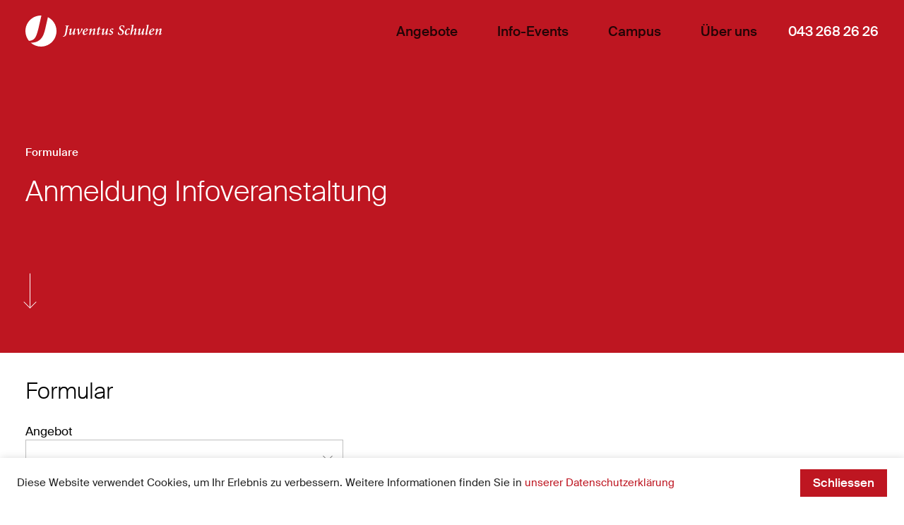

--- FILE ---
content_type: text/html; charset=utf-8
request_url: https://www.juventus.ch/formulare/infoevent/?event=295
body_size: 12749
content:


<!DOCTYPE html>
<html dir="ltr" lang="de" data-background-theme="light" data-juventus-theme="brand" class="no-js">
    <head>
        <title>Infoevent | Juventus Schulen</title>

        
        <meta charset="utf-8">
        <meta http-equiv="x-ua-compatible" content="ie=edge">
        <meta name="viewport" content="width=device-width, initial-scale=1, maximum-scale=5, user-scalable=yes">
        <meta name="content-language" content="de">
        



<meta name="description" content="Die Juventus Schulen sind eine Stiftung und stehen seit mehr als 100 Jahren für hervorragende Dienstleistungen in der Aus- und Weiterbildung.">





<meta name="robots" content="index, follow">



<meta property="og:title" content="Infoevent | Juventus Schulen">



<meta property="og:image" content="https://www.juventus.ch/media/filer_public/5d/e2/5de2bb37-57f0-4f1d-bc93-8b01566e9724/ogimage.png">


<meta property="og:type" content="website">
<meta property="og:url" content="https://www.juventus.ch/formulare/infoevent/?event=295">


        
        <meta name="msapplication-tap-highlight" content="no">

        
        
    
    <link rel="shortcut icon" type="image/x-icon" href="https://www.juventus.ch/static/ico/favicon.fdb453d14ab1.ico">
    <link rel="icon" type="image/png" sizes="32x32" href="https://www.juventus.ch/static/ico/favicon-32x32.6dfc92a77fb2.png">
    <link rel="icon" type="image/png" sizes="16x16" href="https://www.juventus.ch/static/ico/favicon-16x16.8678d03cf5c8.png">
    <link rel="apple-touch-icon" sizes="180x180" href="https://www.juventus.ch/static/ico/apple-touch-icon.dcfb317d3fed.png">
    <link rel="mask-icon" href="https://www.juventus.ch/static/ico/safari-pinned-tab.f0db3649a3d4.svg" color="#be1621">
    <meta name="msapplication-TileColor" content="#be1621">
    <meta name="theme-color" content="#be1621">


    
    <link rel="preload" as="font" crossorigin type="font/woff2" href="https://www.juventus.ch/static/fonts/Argesta/argestadisplay-regularitalic-webfont.dd003f8ffc81.woff2">
    <link rel="preload" as="font" crossorigin type="font/woff2" href="https://www.juventus.ch/static/fonts/SuisseIntl/SuisseIntl-Bold-WebS.14b102a6d21c.woff2">
    <link rel="preload" as="font" crossorigin type="font/woff2" href="https://www.juventus.ch/static/fonts/SuisseIntl/SuisseIntl-BoldItalic-WebS.67943d4e83a1.woff2">
    <link rel="preload" as="font" crossorigin type="font/woff2" href="https://www.juventus.ch/static/fonts/SuisseIntl/SuisseIntl-Light-WebS.f8824be6ed05.woff2">
    <link rel="preload" as="font" crossorigin type="font/woff2" href="https://www.juventus.ch/static/fonts/SuisseIntl/SuisseIntl-LightItalic-WebS.54cc241aac66.woff2">
    <link rel="preload" as="font" crossorigin type="font/woff2" href="https://www.juventus.ch/static/fonts/SuisseIntl/SuisseIntl-Medium-WebS.ca8c90bfd9bf.woff2">
    <link rel="preload" as="font" crossorigin type="font/woff2" href="https://www.juventus.ch/static/fonts/SuisseIntl/SuisseIntl-MediumItalic-WebS.bc27619eae4a.woff2">
    <link rel="preload" as="font" crossorigin type="font/woff2" href="https://www.juventus.ch/static/fonts/SuisseIntl/SuisseIntl-Regular-WebS.5ff578be98a3.woff2">
    <link rel="preload" as="font" crossorigin type="font/woff2" href="https://www.juventus.ch/static/fonts/SuisseIntl/SuisseIntl-RegularItalic-WebS.1851625ddd83.woff2">
    

    
    <link rel="stylesheet" href="https://www.juventus.ch/static/css/app/main.f20f9038a15b.css">
    


        
        

        

        
    <script>(function(w,d,s,l,i){w[l]=w[l]||[];w[l].push({'gtm.start':
    new Date().getTime(),event:'gtm.js'});var f=d.getElementsByTagName(s)[0],
    j=d.createElement(s),dl=l!='dataLayer'?'&l='+l:'';j.async=true;j.src=
    'https://www.googletagmanager.com/gtm.js?id='+i+dl;f.parentNode.insertBefore(j,f);
    })(window,document,'script','dataLayer','GTM-KXNV2WJ');</script>


        
    <script type="text/javascript" src="https://script.juventus.ch/api.v1.js"></script>
    <script type="text/javascript">
      var tracify = Tracify({ csid: "4b580944-8413-45ea-baee-fe5d59136b7a", fingerPrint: true });
      tracify.capturePageView();
    </script>


    </head>

    <!--@TODO: <script type="text/plain" data-cookieconsent="the_ID_of_my_group">// This is my script</script>-->

    <body class="">
        
        
        
    <noscript><iframe src="https://www.googletagmanager.com/ns.html?id=GTM-KXNV2WJ" height="0" width="0" style="display:none;visibility:hidden"></iframe></noscript>


        
        <div class="u-icon-source" data-src="https://www.juventus.ch/static/icons/symbols.50960fe52a50.svg" aria-hidden="true"></div>

        <div class="u-mq-spy" aria-hidden="true">
            <div class="u-mq-spy-type"></div>
            <div class="u-mq-spy-conditions"></div>
            <div class="u-mq-spy-expressions"></div>
        </div>

        <component is="dyn-overlay-root"></component>
        <component is="dyn-viewport-observer"></component>
        <component is="dyn-scroll-observer"></component>

        
        
            <div class="skel u-typography-root">
                <div class="skel--header">

                    

<component is="dyn-side-navigation" :items='[


	{
		"label": "Angebote",
		"is_active": false,
		"facets": ["economy"],
		"children": [


	{
		"label": "Wirtschaft",
		"is_active": false,
		"facets": ["economy"],
		"children": [


],
		"path": "/wirtschaft/",
		"image": "https://www.juventus.ch/media/filer_public_thumbnails/filer_public/75/54/7554be50-4de7-417a-b4b5-8849378202c6/jwi_main2024.jpg__556x622_q85_crop_subject_location-2384%2C400_subsampling-2.jpg"
	},

	{
		"label": "Maturität",
		"is_active": false,
		"facets": ["highschool"],
		"children": [


],
		"path": "/maturitat/",
		"image": "https://www.juventus.ch/media/filer_public_thumbnails/filer_public/5f/f8/5ff85c2b-52c0-4f1e-9455-cebaccd4f6d5/jma_c_1.jpg__556x622_q85_crop_subsampling-2.jpg"
	},

	{
		"label": "Medizin",
		"is_active": false,
		"facets": ["medicine"],
		"children": [


],
		"path": "/medizin/",
		"image": "https://www.juventus.ch/media/filer_public_thumbnails/filer_public/29/48/2948af2d-594d-45b7-af64-b1f582009713/jme_main.jpg__556x622_q85_crop_subject_location-2483%2C783_subsampling-2.jpg"
	},

	{
		"label": "Technik",
		"is_active": false,
		"facets": ["engineering"],
		"children": [


],
		"path": "/technik/",
		"image": "https://www.juventus.ch/media/filer_public_thumbnails/filer_public/7d/f5/7df50a8c-372a-400c-9037-5d6054d52188/jte_main.jpg__556x622_q85_crop_subject_location-2433%2C833_subsampling-2.jpg"
	},

	{
		"label": "wittlin stauffer",
		"is_active": false,
		"facets": ["medical-leadership"],
		"children": [


],
		"path": "/wittlin-stauffer/",
		"image": "https://www.juventus.ch/media/filer_public_thumbnails/filer_public/b1/37/b1377c77-afa5-42d0-a955-0d5f67e691b9/wsag_main_violett.jpg__556x622_q85_crop_subject_location-2550%2C417_subsampling-2.jpg"
	}

],
		"path": "",
		"image": ""
	},

	{
		"label": "Info-Events",
		"is_active": false,
		"facets": ["brand"],
		"children": [


],
		"path": "/info-events/",
		"image": ""
	},

	{
		"label": "Campus",
		"is_active": false,
		"facets": ["brand"],
		"children": [


	{
		"label": "Infrastruktur",
		"is_active": false,
		"facets": ["brand"],
		"children": [


],
		"path": "/campus/infrastruktur/",
		"image": ""
	},

	{
		"label": "Stipendien",
		"is_active": false,
		"facets": ["brand"],
		"children": [


],
		"path": "/campus/finanzierungshilfe/",
		"image": ""
	},

	{
		"label": "Ferien und Termine",
		"is_active": false,
		"facets": ["brand"],
		"children": [


],
		"path": "/campus/ferien-und-termine/",
		"image": ""
	},

	{
		"label": "Studierendenvorteile",
		"is_active": false,
		"facets": ["brand"],
		"children": [


],
		"path": "/campus/verguenstigungen/",
		"image": ""
	},

	{
		"label": "IT Support",
		"is_active": false,
		"facets": ["brand"],
		"children": [


],
		"path": "/campus/support/",
		"image": ""
	}

],
		"path": "",
		"image": ""
	},

	{
		"label": "Über uns",
		"is_active": false,
		"facets": ["brand"],
		"children": [


	{
		"label": "News",
		"is_active": false,
		"facets": ["brand"],
		"children": [


],
		"path": "/ueber-uns/news/",
		"image": ""
	},

	{
		"label": "Portrait",
		"is_active": false,
		"facets": ["brand"],
		"children": [


],
		"path": "/ueber-uns/portrait/",
		"image": ""
	},

	{
		"label": "Offene Stellen",
		"is_active": false,
		"facets": ["brand"],
		"children": [


],
		"path": "/ueber-uns/offene-stellen/",
		"image": ""
	},

	{
		"label": "Kontakt &amp; Standorte",
		"is_active": false,
		"facets": ["brand"],
		"children": [


],
		"path": "/ueber-uns/kontakt/",
		"image": ""
	},

	{
		"label": "Räume mieten",
		"is_active": false,
		"facets": ["brand"],
		"children": [


],
		"path": "/ueber-uns/juventus-raeume-mieten/",
		"image": ""
	},

	{
		"label": "Stiftungsrat",
		"is_active": false,
		"facets": ["brand"],
		"children": [


],
		"path": "/ueber-uns/stiftungsrat/",
		"image": ""
	},

	{
		"label": "Mitarbeitende",
		"is_active": false,
		"facets": ["brand"],
		"children": [


],
		"path": "/ueber-uns/mitarbeitende/",
		"image": ""
	},

	{
		"label": "Dozierende",
		"is_active": false,
		"facets": ["brand"],
		"children": [


],
		"path": "/ueber-uns/dozierende/",
		"image": ""
	}

],
		"path": "",
		"image": ""
	}

]'></component>


<div class="main-header grid grid__base main-header__light">
    <div class="main-header--container grid--container">
        <div class="main-header--row grid--row">
            <a href="/" class="main-header--logo grid--col">
                

<component is="dyn-multi-logo"
        effect-name="negative"
        current-logo-name="brand">
    
    <div class="multi-logo">
        <img class="multi-logo--img" alt="Juventus Schulen" src="https://www.juventus.ch/static/img/logos/img_brand_neg.4e722b7332ef.svg"/>
    </div>
</component>

            </a>
            <div class="main-header--menu grid--col">
                

<component is="dyn-main-navigation" :facets='["light"]' :items='[


	{
		"label": "Angebote",
		"is_active": false,
		"facets": ["economy"],
		"children": [


	{
		"label": "Wirtschaft",
		"is_active": false,
		"facets": ["economy"],
		"children": [


],
		"path": "/wirtschaft/",
		"image": "https://www.juventus.ch/media/filer_public_thumbnails/filer_public/75/54/7554be50-4de7-417a-b4b5-8849378202c6/jwi_main2024.jpg__556x622_q85_crop_subject_location-2384%2C400_subsampling-2.jpg"
	},

	{
		"label": "Maturität",
		"is_active": false,
		"facets": ["highschool"],
		"children": [


],
		"path": "/maturitat/",
		"image": "https://www.juventus.ch/media/filer_public_thumbnails/filer_public/5f/f8/5ff85c2b-52c0-4f1e-9455-cebaccd4f6d5/jma_c_1.jpg__556x622_q85_crop_subsampling-2.jpg"
	},

	{
		"label": "Medizin",
		"is_active": false,
		"facets": ["medicine"],
		"children": [


],
		"path": "/medizin/",
		"image": "https://www.juventus.ch/media/filer_public_thumbnails/filer_public/29/48/2948af2d-594d-45b7-af64-b1f582009713/jme_main.jpg__556x622_q85_crop_subject_location-2483%2C783_subsampling-2.jpg"
	},

	{
		"label": "Technik",
		"is_active": false,
		"facets": ["engineering"],
		"children": [


],
		"path": "/technik/",
		"image": "https://www.juventus.ch/media/filer_public_thumbnails/filer_public/7d/f5/7df50a8c-372a-400c-9037-5d6054d52188/jte_main.jpg__556x622_q85_crop_subject_location-2433%2C833_subsampling-2.jpg"
	},

	{
		"label": "wittlin stauffer",
		"is_active": false,
		"facets": ["medical-leadership"],
		"children": [


],
		"path": "/wittlin-stauffer/",
		"image": "https://www.juventus.ch/media/filer_public_thumbnails/filer_public/b1/37/b1377c77-afa5-42d0-a955-0d5f67e691b9/wsag_main_violett.jpg__556x622_q85_crop_subject_location-2550%2C417_subsampling-2.jpg"
	}

],
		"path": "",
		"image": ""
	},

	{
		"label": "Info-Events",
		"is_active": false,
		"facets": ["brand"],
		"children": [


],
		"path": "/info-events/",
		"image": ""
	},

	{
		"label": "Campus",
		"is_active": false,
		"facets": ["brand"],
		"children": [


	{
		"label": "Infrastruktur",
		"is_active": false,
		"facets": ["brand"],
		"children": [


],
		"path": "/campus/infrastruktur/",
		"image": ""
	},

	{
		"label": "Stipendien",
		"is_active": false,
		"facets": ["brand"],
		"children": [


],
		"path": "/campus/finanzierungshilfe/",
		"image": ""
	},

	{
		"label": "Ferien und Termine",
		"is_active": false,
		"facets": ["brand"],
		"children": [


],
		"path": "/campus/ferien-und-termine/",
		"image": ""
	},

	{
		"label": "Studierendenvorteile",
		"is_active": false,
		"facets": ["brand"],
		"children": [


],
		"path": "/campus/verguenstigungen/",
		"image": ""
	},

	{
		"label": "IT Support",
		"is_active": false,
		"facets": ["brand"],
		"children": [


],
		"path": "/campus/support/",
		"image": ""
	}

],
		"path": "",
		"image": ""
	},

	{
		"label": "Über uns",
		"is_active": false,
		"facets": ["brand"],
		"children": [


	{
		"label": "News",
		"is_active": false,
		"facets": ["brand"],
		"children": [


],
		"path": "/ueber-uns/news/",
		"image": ""
	},

	{
		"label": "Portrait",
		"is_active": false,
		"facets": ["brand"],
		"children": [


],
		"path": "/ueber-uns/portrait/",
		"image": ""
	},

	{
		"label": "Offene Stellen",
		"is_active": false,
		"facets": ["brand"],
		"children": [


],
		"path": "/ueber-uns/offene-stellen/",
		"image": ""
	},

	{
		"label": "Kontakt &amp; Standorte",
		"is_active": false,
		"facets": ["brand"],
		"children": [


],
		"path": "/ueber-uns/kontakt/",
		"image": ""
	},

	{
		"label": "Räume mieten",
		"is_active": false,
		"facets": ["brand"],
		"children": [


],
		"path": "/ueber-uns/juventus-raeume-mieten/",
		"image": ""
	},

	{
		"label": "Stiftungsrat",
		"is_active": false,
		"facets": ["brand"],
		"children": [


],
		"path": "/ueber-uns/stiftungsrat/",
		"image": ""
	},

	{
		"label": "Mitarbeitende",
		"is_active": false,
		"facets": ["brand"],
		"children": [


],
		"path": "/ueber-uns/mitarbeitende/",
		"image": ""
	},

	{
		"label": "Dozierende",
		"is_active": false,
		"facets": ["brand"],
		"children": [


],
		"path": "/ueber-uns/dozierende/",
		"image": ""
	}

],
		"path": "",
		"image": ""
	}

]'>
    
    <nav class="main-navigation main-navigation__light">  
        <ul class="main-navigation--row u-reset">
            


    
        
        <li class="main-navigation--col">
            
                <details class="main-navigation--fallback">
                    <summary class="main-navigation--trigger">Angebote</summary>
                    <ul class="u-reset main-navigation--list main-navigation--list__fallback">
                        


    
        
        <li>
            <a class="main-navigation--link u-reset" href="/wirtschaft/">Wirtschaft</a>
        </li>
    

    
        
        <li>
            <a class="main-navigation--link u-reset" href="/maturitat/">Maturität</a>
        </li>
    

    
        
        <li>
            <a class="main-navigation--link u-reset" href="/medizin/">Medizin</a>
        </li>
    

    
        
        <li>
            <a class="main-navigation--link u-reset" href="/technik/">Technik</a>
        </li>
    

    
        
        <li>
            <a class="main-navigation--link u-reset" href="/wittlin-stauffer/">wittlin stauffer</a>
        </li>
    


                    </ul>
                </details>
            
        </li>
    

    
        
        <li class="main-navigation--col">
            
                
                <a href="/info-events/" class="main-navigation--trigger u-reset">Info-Events</a>
            
        </li>
    

    
        
        <li class="main-navigation--col">
            
                <details class="main-navigation--fallback">
                    <summary class="main-navigation--trigger">Campus</summary>
                    <ul class="u-reset main-navigation--list main-navigation--list__fallback">
                        


    
        
        <li>
            <a class="main-navigation--link u-reset" href="/campus/infrastruktur/">Infrastruktur</a>
        </li>
    

    
        
        <li>
            <a class="main-navigation--link u-reset" href="/campus/finanzierungshilfe/">Stipendien</a>
        </li>
    

    
        
        <li>
            <a class="main-navigation--link u-reset" href="/campus/ferien-und-termine/">Ferien und Termine</a>
        </li>
    

    
        
        <li>
            <a class="main-navigation--link u-reset" href="/campus/verguenstigungen/">Studierendenvorteile</a>
        </li>
    

    
        
        <li>
            <a class="main-navigation--link u-reset" href="/campus/support/">IT Support</a>
        </li>
    


                    </ul>
                </details>
            
        </li>
    

    
        
        <li class="main-navigation--col">
            
                <details class="main-navigation--fallback">
                    <summary class="main-navigation--trigger">Über uns</summary>
                    <ul class="u-reset main-navigation--list main-navigation--list__fallback">
                        


    
        
        <li>
            <a class="main-navigation--link u-reset" href="/ueber-uns/news/">News</a>
        </li>
    

    
        
        <li>
            <a class="main-navigation--link u-reset" href="/ueber-uns/portrait/">Portrait</a>
        </li>
    

    
        
        <li>
            <a class="main-navigation--link u-reset" href="/ueber-uns/offene-stellen/">Offene Stellen</a>
        </li>
    

    
        
        <li>
            <a class="main-navigation--link u-reset" href="/ueber-uns/kontakt/">Kontakt &amp; Standorte</a>
        </li>
    

    
        
        <li>
            <a class="main-navigation--link u-reset" href="/ueber-uns/juventus-raeume-mieten/">Räume mieten</a>
        </li>
    

    
        
        <li>
            <a class="main-navigation--link u-reset" href="/ueber-uns/stiftungsrat/">Stiftungsrat</a>
        </li>
    

    
        
        <li>
            <a class="main-navigation--link u-reset" href="/ueber-uns/mitarbeitende/">Mitarbeitende</a>
        </li>
    

    
        
        <li>
            <a class="main-navigation--link u-reset" href="/ueber-uns/dozierende/">Dozierende</a>
        </li>
    


                    </ul>
                </details>
            
        </li>
    


        </ul>
    </nav>
</component>

            </div>
            <div class="main-header--contact grid--col">
                
                    <a class="u-reset main-header--contact-link" href="tel:+41432682626">043 268 26 26</a>
                
            </div>
            <div class="main-header--hamburger grid--col">
                

<component is="dyn-hamburger" :facets='["light"]'></component>

            </div>
        </div>
    </div>
</div>


                    

<div class="intro-teaser grid grid__base intro-teaser__small">
    <component is="dyn-parallax-container" class="intro-teaser--parallax-wrapper">
        
        <div class="intro-teaser--container grid--container">
            
            <div class="intro-teaser--row grid--row">
                <div class="intro-teaser--col grid--col">
                    
                        
                        
                            
                                
<nav class="intro-teaser--breadcrumbs u-reset">
    <ul class="u-reset intro-teaser--breadcrumbs-list">
        
            
            
                <li class="u-reset intro-teaser--breadcrumbs-list-item">
                    
                        <div class="intro-teaser--breadcrumbs-back-icon">
                            <svg tabindex="-1" focusable="false" class="ui-icon ui-icon__medium ">
    <use xlink:href="#medium--arrow_left"></use>
</svg>

                        </div>
                    
                    
                    
                        
    <a class="u-reset intro-teaser--breadcrumbs-list-item-link" href="/formulare/">Formulare</a>


                    
                    
                    
                </li>
            
        
            
            
        
    </ul>
</nav>


                            
                        
                    

                    <h1 class="u-reset intro-teaser--title">Anmeldung Infoveranstaltung</h1>
                    
                </div>
            </div>
            <div class="intro-teaser--arrow-wrapper">
                <span class="intro-teaser--arrow"></span>
            </div>
        </div>
    </component>
</div>


                    
                    

                    
                    
                </div>

                <div class="skel--main">
                    <component is="dyn-anchor-navigation"></component>
                    
    <div class="two-cols grid grid__base">
        <div class="two-cols--container grid--container">
            <div class="two-cols--row grid--row">
                <main class="two-cols--main grid--col">
                    <div class="cms-module cms-module__form grid--row"><div class="cms-module--col grid--col">


<div class="built-form form">
    <div class="grid--row">
        <div class="grid--col built-form--col">

            <div class="built-form--header">
<!--                -->
<!--                <p class="built-form&#45;&#45;anchor built-form&#45;&#45;anchor__brand u-reset">-->
<!--                    Optional Kurztitel-->
<!--                    Ankerlink-->
<!--                </p>-->

                
                    <h2 class="built-form--title">Formular</h2>
                

                

                
            </div>

            <component is="dyn-form-data-provider" url="/api/form/event/submit">
                <template slot-scope="props">
                    <form class="form">
                        <input type="hidden" name="csrfmiddlewaretoken" value="FZO4YLujYoJ6P8U8s3m33zQkuEyMuR2Rjj5xUlR8edmmmUfECGRXviI1SsByMkA8">
                        <div class="form--field-row">
                            
                                
                                
                                
                                
                                <div class="form--field form--field__" style="max-width: 100%">
                                    
<component
        is="dyn-chained-select"
        :errors="props.fieldErrors"
        :items='{"items": [{"id": "40", "label": "Berufsmaturit\u00e4t berufsbegleitend (BM 2)"}, {"id": "36", "label": "BM2 - Gesundheit & Soziales"}, {"id": "37", "label": "BM2 - Technik, Architektur, Life Sciences"}, {"id": "38", "label": "BM2 - Wirtschaft & Dienstleistungen (Typ Dienstleistungen)"}, {"id": "149", "label": "Vorbereitung BM 2 - Franz\u00f6sisch"}, {"id": "41", "label": "Vorbereitung BM 2 - Mathematik"}, {"id": "148", "label": "Vorbereitung BM 2 - Rechnungswesen"}, {"id": "2", "label": "Dipl. Arzt- & Spitalsekret\u00e4r/in"}, {"id": "3", "label": "Dipl. Managementassistent/in im Gesundheitswesen"}, {"id": "7", "label": "Medizinische/r Praxisassistent/in (MPA) EFZ / Schulische Ausbildung"}, {"id": "20", "label": "Medizinische/r Praxiskoordinator/in (MPK) FA in klinischer Richtung mit eidgen\u00f6ssischem Fachausweis"}, {"id": "18", "label": "Medizinische/r Praxiskoordinator/in (MPK) FA in praxisleitender Richtung mit eidg. Fachausweis"}, {"id": "5", "label": "Medizinische Teamleiterin / Medizinischer Teamleiter VSH Health"}, {"id": "21", "label": "Umschulung Med. Praxisassistent/in"}, {"id": "22", "label": "HF Elektrotechnik"}, {"id": "23", "label": "HF Informatik"}, {"id": "24", "label": "HF Maschinenbau"}, {"id": "156", "label": "HF Medizintechnik"}, {"id": "107", "label": "HF Systemtechnik"}, {"id": "152", "label": "AI Business Specialist mit eidg. Fachausweis"}, {"id": "159", "label": "Digital Collaboration Specialist mit eidg. Fachausweis"}, {"id": "28", "label": "Handelsdiplom VSH Business berufsbegleitend"}, {"id": "29", "label": "Handelsdiplom VSH Business intensiv"}, {"id": "207", "label": "H\u00f6here Fachschule Wirtschaftsinformatik"}, {"id": "30", "label": "H\u00f6heres Wirtschaftsdiplom HWD VSH Management"}, {"id": "184", "label": "Juventus Expert Program: KI Expert Business"}, {"id": "33", "label": "Kauffrau / Kaufmann EFZ "}, {"id": "34", "label": "Kaufm\u00e4nnischer Vorkurs"}, {"id": "35", "label": "Technische/r Kauffrau/-mann mit eidg. Fachausweis"}, {"id": "160", "label": "Wirtschaftsinformatiker/in mit eidg. Fachausweis"}], "children": {"33": [{"id": 666, "label": "13.01.2026 18:30 - Info-Event Kaufleute EFZ (schulisch)"}, {"id": 667, "label": "27.01.2026 18:30 - Info-Event Kaufleute EFZ (schulisch)"}, {"id": 668, "label": "24.02.2026 18:30 - Info-Event Kaufleute EFZ (schulisch)"}, {"id": 669, "label": "19.03.2026 18:30 - Info-Event Kaufleute EFZ (schulisch)"}, {"id": 670, "label": "13.04.2026 18:30 - Info-Event Kaufleute EFZ (schulisch)"}, {"id": 665, "label": "04.05.2026 18:30 - online Info-Event Kaufleute EFZ (schulisch)"}, {"id": 671, "label": "18.05.2026 18:30 - Info-Event Kaufleute EFZ (schulisch)"}, {"id": 672, "label": "09.06.2026 18:30 - Info-Event Kaufleute EFZ (schulisch)"}, {"id": 673, "label": "02.07.2026 18:30 - Info-Event Kaufleute EFZ (schulisch)"}, {"id": 679, "label": "14.07.2026 12:15 - online Info-Event Kaufleute EFZ (schulisch)"}, {"id": 674, "label": "30.07.2026 18:30 - Info-Event Kaufleute EFZ (schulisch)"}, {"id": 675, "label": "17.09.2026 18:30 - Info-Event Kaufleute EFZ (schulisch)"}, {"id": 676, "label": "05.11.2026 18:30 - Info-Event Kaufleute EFZ (schulisch)"}, {"id": 680, "label": "30.11.2026 18:30 - online Info-Event Kaufleute EFZ (schulisch)"}, {"id": 677, "label": "05.01.2027 18:30 - Info-Event Kaufleute EFZ (schulisch)"}, {"id": 678, "label": "01.02.2027 18:30 - Info-Event Kaufleute EFZ (schulisch)"}], "34": [{"id": 666, "label": "13.01.2026 18:30 - Info-Event Kaufleute EFZ (schulisch)"}, {"id": 667, "label": "27.01.2026 18:30 - Info-Event Kaufleute EFZ (schulisch)"}, {"id": 668, "label": "24.02.2026 18:30 - Info-Event Kaufleute EFZ (schulisch)"}, {"id": 669, "label": "19.03.2026 18:30 - Info-Event Kaufleute EFZ (schulisch)"}, {"id": 670, "label": "13.04.2026 18:30 - Info-Event Kaufleute EFZ (schulisch)"}, {"id": 665, "label": "04.05.2026 18:30 - online Info-Event Kaufleute EFZ (schulisch)"}, {"id": 671, "label": "18.05.2026 18:30 - Info-Event Kaufleute EFZ (schulisch)"}, {"id": 672, "label": "09.06.2026 18:30 - Info-Event Kaufleute EFZ (schulisch)"}, {"id": 673, "label": "02.07.2026 18:30 - Info-Event Kaufleute EFZ (schulisch)"}, {"id": 679, "label": "14.07.2026 12:15 - online Info-Event Kaufleute EFZ (schulisch)"}, {"id": 674, "label": "30.07.2026 18:30 - Info-Event Kaufleute EFZ (schulisch)"}, {"id": 675, "label": "17.09.2026 18:30 - Info-Event Kaufleute EFZ (schulisch)"}, {"id": 676, "label": "05.11.2026 18:30 - Info-Event Kaufleute EFZ (schulisch)"}, {"id": 680, "label": "30.11.2026 18:30 - online Info-Event Kaufleute EFZ (schulisch)"}, {"id": 677, "label": "05.01.2027 18:30 - Info-Event Kaufleute EFZ (schulisch)"}, {"id": 678, "label": "01.02.2027 18:30 - Info-Event Kaufleute EFZ (schulisch)"}], "20": [{"id": 756, "label": "14.01.2026 18:30 - Infoabend Medizinische/r Praxiskoordinator/in & Med. Teamleiter/in VSH Health"}, {"id": 597, "label": "24.02.2026 18:30 - Infoabend Medizinische/r Praxiskoordinator/in & Med. Teamleiter/in VSH Health"}, {"id": 614, "label": "19.03.2026 18:30 - Infoabend Medizinische/r Praxiskoordinator/in & Med. Teamleiter/in VSH Health"}, {"id": 598, "label": "13.04.2026 18:30 - Infoabend Medizinische/r Praxiskoordinator/in & Med. Teamleiter/in VSH Health"}, {"id": 576, "label": "04.05.2026 12:15 - Info-Event Medizinische/r Praxiskoordinator/in & Med. Teamleiter/in VSH Health"}, {"id": 615, "label": "18.06.2026 18:30 - Infoabend Medizinische/r Praxiskoordinator/in & Med. Teamleiter/in VSH Health"}, {"id": 577, "label": "14.07.2026 12:15 - Info-Event Medizinische/r Praxiskoordinator/in & Med. Teamleiter/in VSH Health"}, {"id": 599, "label": "17.09.2026 18:30 - Infoabend Medizinische/r Praxiskoordinator/in & Med. Teamleiter/in VSH Health"}, {"id": 600, "label": "01.10.2026 18:30 - Infoabend Medizinische/r Praxiskoordinator/in & Med. Teamleiter/in VSH Health"}, {"id": 616, "label": "03.11.2026 18:30 - Infoabend Medizinische/r Praxiskoordinator/in & Med. Teamleiter/in VSH Health"}, {"id": 617, "label": "30.11.2026 18:30 - Infoabend Medizinische/r Praxiskoordinator/in & Med. Teamleiter/in VSH Health"}, {"id": 601, "label": "05.01.2027 18:30 - Infoabend Medizinische/r Praxiskoordinator/in & Med. Teamleiter/in VSH Health"}, {"id": 618, "label": "01.02.2027 18:30 - Infoabend Medizinische/r Praxiskoordinator/in & Med. Teamleiter/in VSH Health"}], "18": [{"id": 756, "label": "14.01.2026 18:30 - Infoabend Medizinische/r Praxiskoordinator/in & Med. Teamleiter/in VSH Health"}, {"id": 597, "label": "24.02.2026 18:30 - Infoabend Medizinische/r Praxiskoordinator/in & Med. Teamleiter/in VSH Health"}, {"id": 614, "label": "19.03.2026 18:30 - Infoabend Medizinische/r Praxiskoordinator/in & Med. Teamleiter/in VSH Health"}, {"id": 598, "label": "13.04.2026 18:30 - Infoabend Medizinische/r Praxiskoordinator/in & Med. Teamleiter/in VSH Health"}, {"id": 576, "label": "04.05.2026 12:15 - Info-Event Medizinische/r Praxiskoordinator/in & Med. Teamleiter/in VSH Health"}, {"id": 615, "label": "18.06.2026 18:30 - Infoabend Medizinische/r Praxiskoordinator/in & Med. Teamleiter/in VSH Health"}, {"id": 577, "label": "14.07.2026 12:15 - Info-Event Medizinische/r Praxiskoordinator/in & Med. Teamleiter/in VSH Health"}, {"id": 599, "label": "17.09.2026 18:30 - Infoabend Medizinische/r Praxiskoordinator/in & Med. Teamleiter/in VSH Health"}, {"id": 600, "label": "01.10.2026 18:30 - Infoabend Medizinische/r Praxiskoordinator/in & Med. Teamleiter/in VSH Health"}, {"id": 616, "label": "03.11.2026 18:30 - Infoabend Medizinische/r Praxiskoordinator/in & Med. Teamleiter/in VSH Health"}, {"id": 617, "label": "30.11.2026 18:30 - Infoabend Medizinische/r Praxiskoordinator/in & Med. Teamleiter/in VSH Health"}, {"id": 601, "label": "05.01.2027 18:30 - Infoabend Medizinische/r Praxiskoordinator/in & Med. Teamleiter/in VSH Health"}, {"id": 618, "label": "01.02.2027 18:30 - Infoabend Medizinische/r Praxiskoordinator/in & Med. Teamleiter/in VSH Health"}], "5": [{"id": 756, "label": "14.01.2026 18:30 - Infoabend Medizinische/r Praxiskoordinator/in & Med. Teamleiter/in VSH Health"}, {"id": 597, "label": "24.02.2026 18:30 - Infoabend Medizinische/r Praxiskoordinator/in & Med. Teamleiter/in VSH Health"}, {"id": 614, "label": "19.03.2026 18:30 - Infoabend Medizinische/r Praxiskoordinator/in & Med. Teamleiter/in VSH Health"}, {"id": 598, "label": "13.04.2026 18:30 - Infoabend Medizinische/r Praxiskoordinator/in & Med. Teamleiter/in VSH Health"}, {"id": 576, "label": "04.05.2026 12:15 - Info-Event Medizinische/r Praxiskoordinator/in & Med. Teamleiter/in VSH Health"}, {"id": 615, "label": "18.06.2026 18:30 - Infoabend Medizinische/r Praxiskoordinator/in & Med. Teamleiter/in VSH Health"}, {"id": 577, "label": "14.07.2026 12:15 - Info-Event Medizinische/r Praxiskoordinator/in & Med. Teamleiter/in VSH Health"}, {"id": 599, "label": "17.09.2026 18:30 - Infoabend Medizinische/r Praxiskoordinator/in & Med. Teamleiter/in VSH Health"}, {"id": 600, "label": "01.10.2026 18:30 - Infoabend Medizinische/r Praxiskoordinator/in & Med. Teamleiter/in VSH Health"}, {"id": 616, "label": "03.11.2026 18:30 - Infoabend Medizinische/r Praxiskoordinator/in & Med. Teamleiter/in VSH Health"}, {"id": 617, "label": "30.11.2026 18:30 - Infoabend Medizinische/r Praxiskoordinator/in & Med. Teamleiter/in VSH Health"}, {"id": 601, "label": "05.01.2027 18:30 - Infoabend Medizinische/r Praxiskoordinator/in & Med. Teamleiter/in VSH Health"}, {"id": 618, "label": "01.02.2027 18:30 - Infoabend Medizinische/r Praxiskoordinator/in & Med. Teamleiter/in VSH Health"}], "2": [{"id": 583, "label": "14.01.2026 18:30 - Infoabend Dipl. Arzt- & Spitalsekret\u00e4r/in "}, {"id": 584, "label": "24.02.2026 18:30 - Infoabend Dipl. Arzt- & Spitalsekret\u00e4r/in "}, {"id": 602, "label": "19.03.2026 18:30 - Infoabend Dipl. Arzt- & Spitalsekret\u00e4r/in "}, {"id": 585, "label": "13.04.2026 18:30 - Infoabend Dipl. Arzt- & Spitalsekret\u00e4r/in "}, {"id": 574, "label": "04.05.2026 12:15 - Info-Event Dipl. Arzt- & Spitalsekret\u00e4r/in "}, {"id": 586, "label": "18.05.2026 18:30 - Infoabend Dipl. Arzt- & Spitalsekret\u00e4r/in "}, {"id": 603, "label": "18.06.2026 18:30 - Infoabend Dipl. Arzt- & Spitalsekret\u00e4r/in "}, {"id": 575, "label": "14.07.2026 12:15 - Info-Event Dipl. Arzt- & Spitalsekret\u00e4r/in "}, {"id": 587, "label": "17.09.2026 18:30 - Infoabend Dipl. Arzt- & Spitalsekret\u00e4r/in "}, {"id": 588, "label": "01.10.2026 18:30 - Infoabend Dipl. Arzt- & Spitalsekret\u00e4r/in "}, {"id": 604, "label": "03.11.2026 18:30 - Infoabend Dipl. Arzt- & Spitalsekret\u00e4r/in "}, {"id": 605, "label": "30.11.2026 18:30 - Infoabend Dipl. Arzt- & Spitalsekret\u00e4r/in "}, {"id": 589, "label": "05.01.2027 18:30 - Infoabend Dipl. Arzt- & Spitalsekret\u00e4r/in "}, {"id": 606, "label": "01.02.2027 18:30 - Infoabend Dipl. Arzt- & Spitalsekret\u00e4r/in "}], "21": [{"id": 647, "label": "14.01.2026 18:30 - Infoabend Umschulung Med. Praxisassistent/in"}, {"id": 648, "label": "24.02.2026 18:30 - Infoabend Umschulung Med. Praxisassistent/in"}, {"id": 652, "label": "19.03.2026 18:30 - Infoabend Umschulung Med. Praxisassistent/in"}, {"id": 649, "label": "13.04.2026 18:30 - Infoabend Umschulung Med. Praxisassistent/in"}, {"id": 653, "label": "18.05.2026 18:30 - Infoabend Umschulung Med. Praxisassistent/in"}, {"id": 654, "label": "18.06.2026 18:30 - Infoabend Umschulung Med. Praxisassistent/in"}, {"id": 650, "label": "17.09.2026 18:30 - Infoabend Umschulung Med. Praxisassistent/in"}, {"id": 655, "label": "01.10.2026 18:30 - Infoabend Umschulung Med. Praxisassistent/in"}, {"id": 656, "label": "03.11.2026 18:30 - Infoabend Umschulung Med. Praxisassistent/in"}, {"id": 657, "label": "30.11.2026 18:30 - Infoabend Umschulung Med. Praxisassistent/in"}, {"id": 651, "label": "05.01.2027 18:30 - Infoabend Umschulung Med. Praxisassistent/in"}, {"id": 658, "label": "01.02.2027 18:30 - Infoabend Umschulung Med. Praxisassistent/in"}], "160": [{"id": 569, "label": "15.01.2026 18:30 - Info-Event online: Wirtschaftsinformatiker/in (eidg. FA)"}, {"id": 570, "label": "29.01.2026 12:15 - Info-Event online: Wirtschaftsinformatiker/in (eidg. FA)"}, {"id": 571, "label": "26.02.2026 12:15 - Info-Event online: Wirtschaftsinformatiker/in (eidg. FA)"}], "7": [{"id": 634, "label": "15.01.2026 18:30 - Info-Event Medizinischer/r Praxisassistent/in EFZ (schulisch)"}, {"id": 635, "label": "24.02.2026 18:30 - Info-Event Medizinischer/r Praxisassistent/in EFZ (schulisch)"}, {"id": 636, "label": "19.03.2026 18:30 - Info-Event Medizinischer/r Praxisassistent/in EFZ (schulisch)"}, {"id": 637, "label": "13.04.2026 18:30 - Info-Event Medizinischer/r Praxisassistent/in EFZ (schulisch)"}, {"id": 638, "label": "18.05.2026 18:30 - Info-Event Medizinischer/r Praxisassistent/in EFZ (schulisch)"}, {"id": 639, "label": "11.06.2026 18:30 - Info-Event Medizinischer/r Praxisassistent/in EFZ (schulisch)"}, {"id": 662, "label": "17.09.2026 18:30 - Info-Event Medizinischer/r Praxisassistent/in EFZ (schulisch)"}, {"id": 641, "label": "03.11.2026 18:30 - Info-Event Medizinischer/r Praxisassistent/in EFZ (schulisch)"}, {"id": 642, "label": "05.01.2027 18:30 - Info-Event Medizinischer/r Praxisassistent/in EFZ (schulisch)"}], "24": [{"id": 473, "label": "15.01.2026 18:30 - Info-Event HF Maschinenbau"}, {"id": 542, "label": "28.01.2026 12:15 - Info-Event online: HF Maschinenbau"}, {"id": 704, "label": "19.03.2026 18:30 - Info-Event HF Maschinenbau"}, {"id": 705, "label": "17.09.2026 18:30 - Info-Event HF Maschinenbau"}], "107": [{"id": 523, "label": "15.01.2026 18:30 - Info-Event HF Systemtechnik"}, {"id": 546, "label": "28.01.2026 12:15 - Info-Event online: HF Systemtechnik"}, {"id": 706, "label": "19.03.2026 18:30 - Info-Event HF Systemtechnik"}, {"id": 707, "label": "17.09.2026 18:30 - Info-Event HF Systemtechnik"}], "23": [{"id": 507, "label": "15.01.2026 18:30 - Info-Event HF Informatik"}, {"id": 698, "label": "19.03.2026 18:30 - Info-Event HF Informatik"}, {"id": 699, "label": "17.09.2026 18:30 - Info-Event HF Informatik"}], "22": [{"id": 511, "label": "15.01.2026 18:30 - Info-Event HF Elektrotechnik"}, {"id": 700, "label": "19.03.2026 18:30 - Info-Event HF Elektrotechnik"}, {"id": 701, "label": "17.09.2026 18:30 - Info-Event HF Elektrotechnik"}], "159": [{"id": 693, "label": "15.01.2026 18:30 - Info-Event online: Digital Collaboration Specialist (eidg. FA)"}, {"id": 694, "label": "29.01.2026 12:15 - Info-Event online: Digital Collaboration Specialist (eidg. FA)"}, {"id": 695, "label": "26.02.2026 12:15 - Info-Event online: Digital Collaboration Specialist (eidg. FA)"}, {"id": 696, "label": "19.03.2026 12:15 - Info-Event online: Digital Collaboration Specialist (eidg. FA)"}, {"id": 697, "label": "13.04.2026 12:15 - Info-Event online: Digital Collaboration Specialist (eidg. FA)"}, {"id": 730, "label": "07.05.2026 12:15 - Info-Event online: Digital Collaboration Specialist (eidg. FA)"}, {"id": 731, "label": "11.06.2026 18:30 - Info-Event online: Digital Collaboration Specialist (eidg. FA)"}, {"id": 732, "label": "02.07.2026 18:30 - Info-Event online: Digital Collaboration Specialist (eidg. FA)"}, {"id": 733, "label": "14.07.2026 12:15 - Info-Event online: Digital Collaboration Specialist (eidg. FA)"}, {"id": 734, "label": "30.07.2026 18:30 - Info-Event online: Digital Collaboration Specialist (eidg. FA)"}, {"id": 735, "label": "17.09.2026 12:15 - Info-Event online: Digital Collaboration Specialist (eidg. FA)"}, {"id": 736, "label": "03.11.2026 18:30 - Info-Event online: Digital Collaboration Specialist (eidg. FA)"}, {"id": 737, "label": "30.11.2026 18:30 - Info-Event online: Digital Collaboration Specialist (eidg. FA)"}, {"id": 738, "label": "07.01.2027 18:30 - Info-Event online: Digital Collaboration Specialist (eidg. FA)"}, {"id": 739, "label": "04.02.2027 18:30 - Info-Event online: Digital Collaboration Specialist (eidg. FA)"}], "156": [{"id": 515, "label": "15.01.2026 18:30 - Info-Event HF Medizintechnik"}, {"id": 702, "label": "19.03.2026 18:30 - Info-Event HF Medizintechnik"}, {"id": 703, "label": "17.09.2026 18:30 - Info-Event HF Medizintechnik"}], "40": [{"id": 643, "label": "15.01.2026 18:30 - Infoabend Berufsmaturit\u00e4t 2"}, {"id": 623, "label": "29.01.2026 18:30 - Infoabend Berufsmaturit\u00e4t 2"}, {"id": 624, "label": "23.02.2026 18:30 - Infoabend Berufsmaturit\u00e4t 2"}, {"id": 625, "label": "16.03.2026 18:30 - Infoabend Berufsmaturit\u00e4t 2"}, {"id": 626, "label": "16.04.2026 18:30 - Infoabend Berufsmaturit\u00e4t 2"}, {"id": 578, "label": "07.05.2026 12:15 - Info-Event Berufsmaturit\u00e4t 2"}, {"id": 627, "label": "21.05.2026 18:30 - Infoabend Berufsmaturit\u00e4t 2"}, {"id": 628, "label": "11.06.2026 18:30 - Infoabend Berufsmaturit\u00e4t 2"}, {"id": 644, "label": "30.06.2026 18:30 - Infoabend Berufsmaturit\u00e4t 2"}, {"id": 579, "label": "16.07.2026 12:15 - Info-Event Berufsmaturit\u00e4t 2"}, {"id": 645, "label": "29.07.2026 18:30 - Infoabend Berufsmaturit\u00e4t 2"}, {"id": 629, "label": "15.09.2026 18:30 - Infoabend Berufsmaturit\u00e4t 2"}, {"id": 630, "label": "19.10.2026 18:30 - Infoabend Berufsmaturit\u00e4t 2"}, {"id": 646, "label": "03.11.2026 18:30 - Infoabend Berufsmaturit\u00e4t 2"}, {"id": 631, "label": "03.12.2026 18:30 - Infoabend Berufsmaturit\u00e4t 2"}, {"id": 632, "label": "07.01.2027 18:30 - Infoabend Berufsmaturit\u00e4t 2"}, {"id": 580, "label": "04.02.2027 12:15 - Info-Event Berufsmaturit\u00e4t 2"}], "41": [{"id": 643, "label": "15.01.2026 18:30 - Infoabend Berufsmaturit\u00e4t 2"}, {"id": 623, "label": "29.01.2026 18:30 - Infoabend Berufsmaturit\u00e4t 2"}, {"id": 624, "label": "23.02.2026 18:30 - Infoabend Berufsmaturit\u00e4t 2"}, {"id": 625, "label": "16.03.2026 18:30 - Infoabend Berufsmaturit\u00e4t 2"}, {"id": 626, "label": "16.04.2026 18:30 - Infoabend Berufsmaturit\u00e4t 2"}, {"id": 578, "label": "07.05.2026 12:15 - Info-Event Berufsmaturit\u00e4t 2"}, {"id": 627, "label": "21.05.2026 18:30 - Infoabend Berufsmaturit\u00e4t 2"}, {"id": 628, "label": "11.06.2026 18:30 - Infoabend Berufsmaturit\u00e4t 2"}, {"id": 644, "label": "30.06.2026 18:30 - Infoabend Berufsmaturit\u00e4t 2"}, {"id": 579, "label": "16.07.2026 12:15 - Info-Event Berufsmaturit\u00e4t 2"}, {"id": 645, "label": "29.07.2026 18:30 - Infoabend Berufsmaturit\u00e4t 2"}, {"id": 629, "label": "15.09.2026 18:30 - Infoabend Berufsmaturit\u00e4t 2"}, {"id": 630, "label": "19.10.2026 18:30 - Infoabend Berufsmaturit\u00e4t 2"}, {"id": 646, "label": "03.11.2026 18:30 - Infoabend Berufsmaturit\u00e4t 2"}, {"id": 631, "label": "03.12.2026 18:30 - Infoabend Berufsmaturit\u00e4t 2"}, {"id": 632, "label": "07.01.2027 18:30 - Infoabend Berufsmaturit\u00e4t 2"}, {"id": 580, "label": "04.02.2027 12:15 - Info-Event Berufsmaturit\u00e4t 2"}], "149": [{"id": 643, "label": "15.01.2026 18:30 - Infoabend Berufsmaturit\u00e4t 2"}, {"id": 623, "label": "29.01.2026 18:30 - Infoabend Berufsmaturit\u00e4t 2"}, {"id": 624, "label": "23.02.2026 18:30 - Infoabend Berufsmaturit\u00e4t 2"}, {"id": 625, "label": "16.03.2026 18:30 - Infoabend Berufsmaturit\u00e4t 2"}, {"id": 626, "label": "16.04.2026 18:30 - Infoabend Berufsmaturit\u00e4t 2"}, {"id": 578, "label": "07.05.2026 12:15 - Info-Event Berufsmaturit\u00e4t 2"}, {"id": 627, "label": "21.05.2026 18:30 - Infoabend Berufsmaturit\u00e4t 2"}, {"id": 628, "label": "11.06.2026 18:30 - Infoabend Berufsmaturit\u00e4t 2"}, {"id": 644, "label": "30.06.2026 18:30 - Infoabend Berufsmaturit\u00e4t 2"}, {"id": 579, "label": "16.07.2026 12:15 - Info-Event Berufsmaturit\u00e4t 2"}, {"id": 645, "label": "29.07.2026 18:30 - Infoabend Berufsmaturit\u00e4t 2"}, {"id": 629, "label": "15.09.2026 18:30 - Infoabend Berufsmaturit\u00e4t 2"}, {"id": 630, "label": "19.10.2026 18:30 - Infoabend Berufsmaturit\u00e4t 2"}, {"id": 646, "label": "03.11.2026 18:30 - Infoabend Berufsmaturit\u00e4t 2"}, {"id": 631, "label": "03.12.2026 18:30 - Infoabend Berufsmaturit\u00e4t 2"}, {"id": 632, "label": "07.01.2027 18:30 - Infoabend Berufsmaturit\u00e4t 2"}, {"id": 580, "label": "04.02.2027 12:15 - Info-Event Berufsmaturit\u00e4t 2"}], "148": [{"id": 643, "label": "15.01.2026 18:30 - Infoabend Berufsmaturit\u00e4t 2"}, {"id": 623, "label": "29.01.2026 18:30 - Infoabend Berufsmaturit\u00e4t 2"}, {"id": 624, "label": "23.02.2026 18:30 - Infoabend Berufsmaturit\u00e4t 2"}, {"id": 625, "label": "16.03.2026 18:30 - Infoabend Berufsmaturit\u00e4t 2"}, {"id": 626, "label": "16.04.2026 18:30 - Infoabend Berufsmaturit\u00e4t 2"}, {"id": 578, "label": "07.05.2026 12:15 - Info-Event Berufsmaturit\u00e4t 2"}, {"id": 627, "label": "21.05.2026 18:30 - Infoabend Berufsmaturit\u00e4t 2"}, {"id": 628, "label": "11.06.2026 18:30 - Infoabend Berufsmaturit\u00e4t 2"}, {"id": 644, "label": "30.06.2026 18:30 - Infoabend Berufsmaturit\u00e4t 2"}, {"id": 579, "label": "16.07.2026 12:15 - Info-Event Berufsmaturit\u00e4t 2"}, {"id": 645, "label": "29.07.2026 18:30 - Infoabend Berufsmaturit\u00e4t 2"}, {"id": 629, "label": "15.09.2026 18:30 - Infoabend Berufsmaturit\u00e4t 2"}, {"id": 630, "label": "19.10.2026 18:30 - Infoabend Berufsmaturit\u00e4t 2"}, {"id": 646, "label": "03.11.2026 18:30 - Infoabend Berufsmaturit\u00e4t 2"}, {"id": 631, "label": "03.12.2026 18:30 - Infoabend Berufsmaturit\u00e4t 2"}, {"id": 632, "label": "07.01.2027 18:30 - Infoabend Berufsmaturit\u00e4t 2"}, {"id": 580, "label": "04.02.2027 12:15 - Info-Event Berufsmaturit\u00e4t 2"}], "36": [{"id": 643, "label": "15.01.2026 18:30 - Infoabend Berufsmaturit\u00e4t 2"}, {"id": 623, "label": "29.01.2026 18:30 - Infoabend Berufsmaturit\u00e4t 2"}, {"id": 624, "label": "23.02.2026 18:30 - Infoabend Berufsmaturit\u00e4t 2"}, {"id": 625, "label": "16.03.2026 18:30 - Infoabend Berufsmaturit\u00e4t 2"}, {"id": 626, "label": "16.04.2026 18:30 - Infoabend Berufsmaturit\u00e4t 2"}, {"id": 578, "label": "07.05.2026 12:15 - Info-Event Berufsmaturit\u00e4t 2"}, {"id": 627, "label": "21.05.2026 18:30 - Infoabend Berufsmaturit\u00e4t 2"}, {"id": 628, "label": "11.06.2026 18:30 - Infoabend Berufsmaturit\u00e4t 2"}, {"id": 644, "label": "30.06.2026 18:30 - Infoabend Berufsmaturit\u00e4t 2"}, {"id": 579, "label": "16.07.2026 12:15 - Info-Event Berufsmaturit\u00e4t 2"}, {"id": 645, "label": "29.07.2026 18:30 - Infoabend Berufsmaturit\u00e4t 2"}, {"id": 629, "label": "15.09.2026 18:30 - Infoabend Berufsmaturit\u00e4t 2"}, {"id": 630, "label": "19.10.2026 18:30 - Infoabend Berufsmaturit\u00e4t 2"}, {"id": 646, "label": "03.11.2026 18:30 - Infoabend Berufsmaturit\u00e4t 2"}, {"id": 631, "label": "03.12.2026 18:30 - Infoabend Berufsmaturit\u00e4t 2"}, {"id": 632, "label": "07.01.2027 18:30 - Infoabend Berufsmaturit\u00e4t 2"}, {"id": 580, "label": "04.02.2027 12:15 - Info-Event Berufsmaturit\u00e4t 2"}], "37": [{"id": 643, "label": "15.01.2026 18:30 - Infoabend Berufsmaturit\u00e4t 2"}, {"id": 623, "label": "29.01.2026 18:30 - Infoabend Berufsmaturit\u00e4t 2"}, {"id": 624, "label": "23.02.2026 18:30 - Infoabend Berufsmaturit\u00e4t 2"}, {"id": 625, "label": "16.03.2026 18:30 - Infoabend Berufsmaturit\u00e4t 2"}, {"id": 626, "label": "16.04.2026 18:30 - Infoabend Berufsmaturit\u00e4t 2"}, {"id": 578, "label": "07.05.2026 12:15 - Info-Event Berufsmaturit\u00e4t 2"}, {"id": 627, "label": "21.05.2026 18:30 - Infoabend Berufsmaturit\u00e4t 2"}, {"id": 628, "label": "11.06.2026 18:30 - Infoabend Berufsmaturit\u00e4t 2"}, {"id": 644, "label": "30.06.2026 18:30 - Infoabend Berufsmaturit\u00e4t 2"}, {"id": 579, "label": "16.07.2026 12:15 - Info-Event Berufsmaturit\u00e4t 2"}, {"id": 645, "label": "29.07.2026 18:30 - Infoabend Berufsmaturit\u00e4t 2"}, {"id": 629, "label": "15.09.2026 18:30 - Infoabend Berufsmaturit\u00e4t 2"}, {"id": 630, "label": "19.10.2026 18:30 - Infoabend Berufsmaturit\u00e4t 2"}, {"id": 646, "label": "03.11.2026 18:30 - Infoabend Berufsmaturit\u00e4t 2"}, {"id": 631, "label": "03.12.2026 18:30 - Infoabend Berufsmaturit\u00e4t 2"}, {"id": 632, "label": "07.01.2027 18:30 - Infoabend Berufsmaturit\u00e4t 2"}, {"id": 580, "label": "04.02.2027 12:15 - Info-Event Berufsmaturit\u00e4t 2"}], "38": [{"id": 643, "label": "15.01.2026 18:30 - Infoabend Berufsmaturit\u00e4t 2"}, {"id": 623, "label": "29.01.2026 18:30 - Infoabend Berufsmaturit\u00e4t 2"}, {"id": 624, "label": "23.02.2026 18:30 - Infoabend Berufsmaturit\u00e4t 2"}, {"id": 625, "label": "16.03.2026 18:30 - Infoabend Berufsmaturit\u00e4t 2"}, {"id": 626, "label": "16.04.2026 18:30 - Infoabend Berufsmaturit\u00e4t 2"}, {"id": 578, "label": "07.05.2026 12:15 - Info-Event Berufsmaturit\u00e4t 2"}, {"id": 627, "label": "21.05.2026 18:30 - Infoabend Berufsmaturit\u00e4t 2"}, {"id": 628, "label": "11.06.2026 18:30 - Infoabend Berufsmaturit\u00e4t 2"}, {"id": 644, "label": "30.06.2026 18:30 - Infoabend Berufsmaturit\u00e4t 2"}, {"id": 579, "label": "16.07.2026 12:15 - Info-Event Berufsmaturit\u00e4t 2"}, {"id": 645, "label": "29.07.2026 18:30 - Infoabend Berufsmaturit\u00e4t 2"}, {"id": 629, "label": "15.09.2026 18:30 - Infoabend Berufsmaturit\u00e4t 2"}, {"id": 630, "label": "19.10.2026 18:30 - Infoabend Berufsmaturit\u00e4t 2"}, {"id": 646, "label": "03.11.2026 18:30 - Infoabend Berufsmaturit\u00e4t 2"}, {"id": 631, "label": "03.12.2026 18:30 - Infoabend Berufsmaturit\u00e4t 2"}, {"id": 632, "label": "07.01.2027 18:30 - Infoabend Berufsmaturit\u00e4t 2"}, {"id": 580, "label": "04.02.2027 12:15 - Info-Event Berufsmaturit\u00e4t 2"}], "207": [{"id": 742, "label": "21.01.2026 12:00 - Info-Event online: H\u00f6here Fachschule Wirtschaftsinformatik"}, {"id": 750, "label": "27.01.2026 18:00 - Info-Event online: H\u00f6here Fachschule Wirtschaftsinformatik"}, {"id": 743, "label": "02.02.2026 12:00 - Info-Event online: H\u00f6here Fachschule Wirtschaftsinformatik"}, {"id": 744, "label": "10.02.2026 18:00 - Info-Event online: H\u00f6here Fachschule Wirtschaftsinformatik"}, {"id": 745, "label": "23.02.2026 12:00 - Info-Event online: H\u00f6here Fachschule Wirtschaftsinformatik"}, {"id": 746, "label": "12.03.2026 18:00 - Info-Event online: H\u00f6here Fachschule Wirtschaftsinformatik"}, {"id": 747, "label": "23.03.2026 12:00 - Info-Event online: H\u00f6here Fachschule Wirtschaftsinformatik"}, {"id": 748, "label": "08.04.2026 12:00 - Info-Event online: H\u00f6here Fachschule Wirtschaftsinformatik"}, {"id": 749, "label": "14.04.2026 18:00 - Info-Event online: H\u00f6here Fachschule Wirtschaftsinformatik"}, {"id": 751, "label": "12.05.2026 12:00 - Info-Event online: H\u00f6here Fachschule Wirtschaftsinformatik"}, {"id": 752, "label": "11.06.2026 12:00 - Info-Event online: H\u00f6here Fachschule Wirtschaftsinformatik"}, {"id": 753, "label": "16.09.2026 12:00 - Info-Event online: H\u00f6here Fachschule Wirtschaftsinformatik"}, {"id": 754, "label": "15.10.2026 12:00 - Info-Event online: H\u00f6here Fachschule Wirtschaftsinformatik"}, {"id": 755, "label": "19.11.2026 12:00 - Info-Event online: H\u00f6here Fachschule Wirtschaftsinformatik"}], "35": [{"id": 682, "label": "26.01.2026 12:15 - Info-Event Technische Kaufleute & HWD"}, {"id": 683, "label": "24.02.2026 12:15 - Info-Event Technische Kaufleute & HWD"}, {"id": 684, "label": "16.03.2026 12:15 - Info-Event Technische Kaufleute & HWD"}, {"id": 685, "label": "16.04.2026 12:15 - Info-Event Technische Kaufleute & HWD"}, {"id": 708, "label": "04.05.2026 12:15 - Info-Event Technische Kaufleute & HWD"}, {"id": 709, "label": "16.07.2026 12:15 - Info-Event Technische Kaufleute & HWD"}, {"id": 710, "label": "15.09.2026 12:15 - Info-Event Technische Kaufleute & HWD"}], "30": [{"id": 682, "label": "26.01.2026 12:15 - Info-Event Technische Kaufleute & HWD"}, {"id": 683, "label": "24.02.2026 12:15 - Info-Event Technische Kaufleute & HWD"}, {"id": 684, "label": "16.03.2026 12:15 - Info-Event Technische Kaufleute & HWD"}, {"id": 685, "label": "16.04.2026 12:15 - Info-Event Technische Kaufleute & HWD"}, {"id": 708, "label": "04.05.2026 12:15 - Info-Event Technische Kaufleute & HWD"}, {"id": 709, "label": "16.07.2026 12:15 - Info-Event Technische Kaufleute & HWD"}, {"id": 710, "label": "15.09.2026 12:15 - Info-Event Technische Kaufleute & HWD"}], "184": [{"id": 573, "label": "28.01.2026 12:15 - Info-Event online: KI Business Expert (Juventus Expert Program)"}], "152": [{"id": 688, "label": "28.01.2026 12:15 - Info-Event online: Business Ai Specialist mit eidg. Fachausweis"}, {"id": 689, "label": "26.02.2026 12:15 - Info-Event online: Business Ai Specialist mit eidg. Fachausweis"}, {"id": 690, "label": "19.03.2026 12:15 - Info-Event online: Business Ai Specialist mit eidg. Fachausweis"}, {"id": 691, "label": "13.04.2026 12:15 - Info-Event online: Business Ai Specialist mit eidg. Fachausweis"}, {"id": 719, "label": "07.05.2026 12:15 - Info-Event online: Business Ai Specialist mit eidg. Fachausweis"}, {"id": 720, "label": "18.05.2026 18:30 - Info-Event online: Business Ai Specialist mit eidg. Fachausweis"}, {"id": 721, "label": "11.06.2026 18:30 - Info-Event online: Business Ai Specialist mit eidg. Fachausweis"}, {"id": 722, "label": "02.07.2026 18:30 - Info-Event online: Business Ai Specialist mit eidg. Fachausweis"}, {"id": 724, "label": "14.07.2026 12:15 - Info-Event online: Business Ai Specialist mit eidg. Fachausweis"}, {"id": 723, "label": "29.07.2026 18:30 - Info-Event online: Business Ai Specialist mit eidg. Fachausweis"}, {"id": 725, "label": "17.09.2026 12:15 - Info-Event online: Business Ai Specialist mit eidg. Fachausweis"}, {"id": 726, "label": "03.11.2026 18:30 - Info-Event online: Business Ai Specialist mit eidg. Fachausweis"}, {"id": 728, "label": "07.01.2027 18:30 - Info-Event online: Business Ai Specialist mit eidg. Fachausweis"}, {"id": 729, "label": "04.02.2027 18:30 - Info-Event online: Business Ai Specialist mit eidg. Fachausweis"}], "28": [{"id": 556, "label": "28.01.2026 18:30 - Info-Event Handelsdiplom VSH Business (Dipl. Kauffrau / Kaufmann VSH Business)"}, {"id": 557, "label": "24.02.2026 18:30 - Info-Event Handelsdiplom VSH Business (Dipl. Kauffrau / Kaufmann VSH Business)"}, {"id": 581, "label": "02.03.2026 12:15 - Info-Event Handelsdiplom VSH Business (Dipl. Kauffrau / Kaufmann VSH Business)"}, {"id": 558, "label": "19.03.2026 18:30 - Info-Event Handelsdiplom VSH Business (Dipl. Kauffrau / Kaufmann VSH Business)"}, {"id": 559, "label": "13.04.2026 18:30 - Info-Event Handelsdiplom VSH Business (Dipl. Kauffrau / Kaufmann VSH Business)"}, {"id": 582, "label": "04.05.2026 12:15 - Info-Event Handelsdiplom VSH Business (Dipl. Kauffrau / Kaufmann VSH Business)"}, {"id": 560, "label": "18.05.2026 18:30 - Info-Event Handelsdiplom VSH Business (Dipl. Kauffrau / Kaufmann VSH Business)"}, {"id": 621, "label": "30.06.2026 18:30 - Info-Event Handelsdiplom VSH Business (Dipl. Kauffrau / Kaufmann VSH Business)"}, {"id": 620, "label": "14.07.2026 12:15 - Info-Event Handelsdiplom VSH Business (Dipl. Kauffrau / Kaufmann VSH Business)"}, {"id": 554, "label": "14.07.2026 18:30 - Info-Event Handelsdiplom VSH Business (Dipl. Kauffrau / Kaufmann VSH Business)"}, {"id": 622, "label": "29.07.2026 18:30 - Info-Event Handelsdiplom VSH Business (Dipl. Kauffrau / Kaufmann VSH Business)"}, {"id": 563, "label": "28.09.2026 18:30 - Info-Event Handelsdiplom VSH Business (Dipl. Kauffrau / Kaufmann VSH Business)"}, {"id": 564, "label": "03.11.2026 18:30 - Info-Event Handelsdiplom VSH Business (Dipl. Kauffrau / Kaufmann VSH Business)"}, {"id": 565, "label": "30.11.2026 18:30 - Info-Event Handelsdiplom VSH Business (Dipl. Kauffrau / Kaufmann VSH Business)"}, {"id": 566, "label": "05.01.2027 18:30 - Info-Event Handelsdiplom VSH Business (Dipl. Kauffrau / Kaufmann VSH Business)"}, {"id": 567, "label": "01.02.2027 18:30 - Info-Event Handelsdiplom VSH Business (Dipl. Kauffrau / Kaufmann VSH Business)"}], "29": [{"id": 556, "label": "28.01.2026 18:30 - Info-Event Handelsdiplom VSH Business (Dipl. Kauffrau / Kaufmann VSH Business)"}, {"id": 557, "label": "24.02.2026 18:30 - Info-Event Handelsdiplom VSH Business (Dipl. Kauffrau / Kaufmann VSH Business)"}, {"id": 581, "label": "02.03.2026 12:15 - Info-Event Handelsdiplom VSH Business (Dipl. Kauffrau / Kaufmann VSH Business)"}, {"id": 558, "label": "19.03.2026 18:30 - Info-Event Handelsdiplom VSH Business (Dipl. Kauffrau / Kaufmann VSH Business)"}, {"id": 559, "label": "13.04.2026 18:30 - Info-Event Handelsdiplom VSH Business (Dipl. Kauffrau / Kaufmann VSH Business)"}, {"id": 582, "label": "04.05.2026 12:15 - Info-Event Handelsdiplom VSH Business (Dipl. Kauffrau / Kaufmann VSH Business)"}, {"id": 560, "label": "18.05.2026 18:30 - Info-Event Handelsdiplom VSH Business (Dipl. Kauffrau / Kaufmann VSH Business)"}, {"id": 621, "label": "30.06.2026 18:30 - Info-Event Handelsdiplom VSH Business (Dipl. Kauffrau / Kaufmann VSH Business)"}, {"id": 620, "label": "14.07.2026 12:15 - Info-Event Handelsdiplom VSH Business (Dipl. Kauffrau / Kaufmann VSH Business)"}, {"id": 554, "label": "14.07.2026 18:30 - Info-Event Handelsdiplom VSH Business (Dipl. Kauffrau / Kaufmann VSH Business)"}, {"id": 622, "label": "29.07.2026 18:30 - Info-Event Handelsdiplom VSH Business (Dipl. Kauffrau / Kaufmann VSH Business)"}, {"id": 563, "label": "28.09.2026 18:30 - Info-Event Handelsdiplom VSH Business (Dipl. Kauffrau / Kaufmann VSH Business)"}, {"id": 564, "label": "03.11.2026 18:30 - Info-Event Handelsdiplom VSH Business (Dipl. Kauffrau / Kaufmann VSH Business)"}, {"id": 565, "label": "30.11.2026 18:30 - Info-Event Handelsdiplom VSH Business (Dipl. Kauffrau / Kaufmann VSH Business)"}, {"id": 566, "label": "05.01.2027 18:30 - Info-Event Handelsdiplom VSH Business (Dipl. Kauffrau / Kaufmann VSH Business)"}, {"id": 567, "label": "01.02.2027 18:30 - Info-Event Handelsdiplom VSH Business (Dipl. Kauffrau / Kaufmann VSH Business)"}], "3": [{"id": 591, "label": "24.02.2026 18:30 - Infoabend Dipl. Managementassistent/in im Gesundheitswesen"}, {"id": 607, "label": "19.03.2026 18:30 - Infoabend Dipl. Managementassistent/in im Gesundheitswesen"}, {"id": 592, "label": "13.04.2026 18:30 - Infoabend Dipl. Managementassistent/in im Gesundheitswesen"}, {"id": 593, "label": "18.05.2026 18:30 - Infoabend Dipl. Managementassistent/in im Gesundheitswesen"}, {"id": 608, "label": "18.05.2026 18:30 - Infoabend Dipl. Managementassistent/in im Gesundheitswesen"}, {"id": 609, "label": "18.06.2026 18:30 - Infoabend Dipl. Managementassistent/in im Gesundheitswesen"}, {"id": 594, "label": "17.09.2026 18:30 - Infoabend Dipl. Managementassistent/in im Gesundheitswesen"}, {"id": 610, "label": "01.10.2026 18:30 - Infoabend Dipl. Managementassistent/in im Gesundheitswesen"}, {"id": 611, "label": "03.11.2026 18:30 - Infoabend Dipl. Managementassistent/in im Gesundheitswesen"}, {"id": 612, "label": "30.11.2026 18:30 - Infoabend Dipl. Managementassistent/in im Gesundheitswesen"}, {"id": 595, "label": "05.01.2027 18:30 - Infoabend Dipl. Managementassistent/in im Gesundheitswesen"}, {"id": 613, "label": "01.02.2027 18:30 - Infoabend Dipl. Managementassistent/in im Gesundheitswesen"}]}}'
        :is-disabled='false'
        
        name-main-select="event_service"
        label-main-select="Angebot"
        label-chained-select="Veranstaltung"
        name-chained-select="event">
</component>

                                </div>
                            
                                
                                
                                    <div class="form--field form--field__subtitle" style="max-width: 100%">
                                        <h4 class="u-reset form--subtitle">Ihre Angaben</h4>


                                    </div>
                                
                                
                                
                                <div class="form--field form--field__" style="max-width: 100%">
                                    <div class="ui-form-field ui-form-field__base ui-form-field__bool ui-form-field__list ui-form-field__multiline ui-form-field__is-required "
        :class="props.fieldErrors['salutation'] ? 'ui-form-field__has-error' : ''">
    <span class="ui-form-field--title-label">
        Anrede
    </span>
    <div class="ui-form-field--row">
        
            <div class="ui-form-field--input-container">
                
                    <dyn-ui-radio class="ui-form-field--list-item"
                            :checked="false"
                            name="salutation"
                            :has-errors="!!props.fieldErrors['salutation']"
                            value="m">
                        <template slot="label">
                            <span>
    Herr
</span>



                        </template>
                        <template slot="messages">
                            <component is ="dyn-form-field-messages" :messages="{ 'error': props.fieldErrors['{{ field.name }}'] }"></component>

                        </template>
                    </dyn-ui-radio>
                
            </div>
        
            <div class="ui-form-field--input-container">
                
                    <dyn-ui-radio class="ui-form-field--list-item"
                            :checked="false"
                            name="salutation"
                            :has-errors="!!props.fieldErrors['salutation']"
                            value="f">
                        <template slot="label">
                            <span>
    Frau
</span>



                        </template>
                        <template slot="messages">
                            <component is ="dyn-form-field-messages" :messages="{ 'error': props.fieldErrors['{{ field.name }}'] }"></component>

                        </template>
                    </dyn-ui-radio>
                
            </div>
        
    </div>
</div>


                                </div>
                            
                                
                                
                                
                                
                                <div class="form--field form--field__" style="max-width: 100%">
                                    

<dyn-ui-input
        type="text"
        name="first_name"
        placeholder=""
        :has-errors="!!props.fieldErrors['first_name']"
         :required="true" >
    <template slot="label">
        <span>
    Vorname
</span>



    </template>
    <template slot="messages">
        <component is ="dyn-form-field-messages" :messages="{ 'error': props.fieldErrors['first_name'] }"></component>

    </template>
</dyn-ui-input>

                                </div>
                            
                                
                                
                                
                                
                                <div class="form--field form--field__" style="max-width: 100%">
                                    

<dyn-ui-input
        type="text"
        name="last_name"
        placeholder=""
        :has-errors="!!props.fieldErrors['last_name']"
         :required="true" >
    <template slot="label">
        <span>
    Nachname
</span>



    </template>
    <template slot="messages">
        <component is ="dyn-form-field-messages" :messages="{ 'error': props.fieldErrors['last_name'] }"></component>

    </template>
</dyn-ui-input>

                                </div>
                            
                                
                                
                                
                                
                                <div class="form--field form--field__" style="max-width: 100%">
                                    

<dyn-ui-input
        type="text"
        name="phone"
        placeholder=""
        :has-errors="!!props.fieldErrors['phone']"
         :required="true" >
    <template slot="label">
        <span>
    Telefon/Handy
</span>



    </template>
    <template slot="messages">
        <component is ="dyn-form-field-messages" :messages="{ 'error': props.fieldErrors['phone'] }"></component>

    </template>
</dyn-ui-input>

                                </div>
                            
                                
                                
                                
                                
                                <div class="form--field form--field__" style="max-width: 100%">
                                    

<dyn-ui-input
        type="email"
        name="email"
        placeholder=""
        :has-errors="!!props.fieldErrors['email']"
         :required="true" >
    <template slot="label">
        <span>
    E-Mail
</span>



    </template>
    <template slot="messages">
        <component is ="dyn-form-field-messages" :messages="{ 'error': props.fieldErrors['email'] }"></component>

    </template>
</dyn-ui-input>


                                </div>
                            
                                
                                
                                
                                
                                <div class="form--field form--field__" style="max-width: 100%">
                                    

<dyn-ui-input
        type="text"
        name="street"
        placeholder=""
        :has-errors="!!props.fieldErrors['street']"
         :required="true" >
    <template slot="label">
        <span>
    Strasse/Nr.
</span>



    </template>
    <template slot="messages">
        <component is ="dyn-form-field-messages" :messages="{ 'error': props.fieldErrors['street'] }"></component>

    </template>
</dyn-ui-input>

                                </div>
                            
                                
                                
                                
                                
                                <div class="form--field form--field__" style="max-width: 35%">
                                    

<dyn-ui-input
        type="text"
        name="zip_code"
        placeholder=""
        :has-errors="!!props.fieldErrors['zip_code']"
         :required="true" >
    <template slot="label">
        <span>
    PLZ
</span>



    </template>
    <template slot="messages">
        <component is ="dyn-form-field-messages" :messages="{ 'error': props.fieldErrors['zip_code'] }"></component>

    </template>
</dyn-ui-input>

                                </div>
                            
                                
                                
                                
                                
                                <div class="form--field form--field__" style="max-width: 65%">
                                    

<dyn-ui-input
        type="text"
        name="city"
        placeholder=""
        :has-errors="!!props.fieldErrors['city']"
         :required="true" >
    <template slot="label">
        <span>
    Ort
</span>



    </template>
    <template slot="messages">
        <component is ="dyn-form-field-messages" :messages="{ 'error': props.fieldErrors['city'] }"></component>

    </template>
</dyn-ui-input>

                                </div>
                            
                                
                                
                                
                                
                                <div class="form--field form--field__" style="max-width: 100%">
                                    <dyn-ui-textarea
        name="comment"
        :has-errors="!!props.fieldErrors['comment']"
        placeholder=""
        >
    <template slot="label">
        <span>
    Bemerkung
</span>



    </template>
    <template slot="messages">
        <component is ="dyn-form-field-messages" :messages="{ 'error': props.fieldErrors['comment'] }"></component>

    </template>
</dyn-ui-textarea>

                                </div>
                            
                                
                                
                                
                                
                                <div class="form--field form--field__" style="max-width: 100%">
                                    

                                </div>
                            
                                
                                
                                
                                
                                <div class="form--field form--field__" style="max-width: 100%">
                                    <dyn-ui-checkbox class="wizard-form--checkbox"
                 :facets="['base', 'multiline', 'wizard']"
                 name="terms_and_conditions"
                 id="id_terms_and_conditions"
                 :has-errors="!!props.fieldErrors['terms_and_conditions']"
                 value="accepted">
  <template slot="label">
    Ich akzeptiere die <a
    
      href="https://juventus.ch/files/AGB.pdf"
    
      target="_blank" title="AGB">Allgemeinen Geschäftsbedingungen</a> und bestätige die
    definitive
    Anmeldung.
  </template>
  <template slot="messages">
    <component is ="dyn-form-field-messages" :messages="{ 'error': props.fieldErrors['terms_and_conditions'] }"></component>

  </template>
</dyn-ui-checkbox>
                                </div>
                            
                        </div>

                        <div class="form--field-row">
                            <div class="form--field">
                                <component is="dyn-form-submit-recaptcha"
                                        recaptcha-disclaimer=""
                                        sitekey="6Lf24sAZAAAAAEqo5mFX7DaaftUXy8APlIuaNa03"
                                        :use-recaptcha="true"
                                        :on-form-submit="props.onFormSubmit"
                                        :submission-state="props.submissionState">
                                    Anmeldung versenden
                                </component>
                            </div>
                        </div>
                    </form>
                </template>
            </component>
        </div>
    </div>
</div>

</div></div>
                </main>
                <aside class="two-cols--sidebar grid--col">
                    <div class="sticky-panel">
                        
    

                    </div>
                </aside>
            </div>
        </div>
    </div>

                </div>

                <div class="skel--footer">
                    <component is="dyn-back-to-top"></component>

                    

<aside class="big-footer grid grid__base">
    <div class="grid--container">
        <div class="big-footer--logo">
            

<component is="dyn-multi-logo"
        effect-name="positive"
        current-logo-name="brand">
    
    <div class="multi-logo">
        <img class="multi-logo--img" alt="Juventus Schulen" src="https://www.juventus.ch/static/img/logos/img_brand_pos.871ece2d3eee.svg"/>
    </div>
</component>

        </div>
        <div class="big-footer--row grid--row">
            <div class="big-footer--col grid--col">
                <div class="big-footer--text">
                    <p class="u-reset">
                        Stiftung Juventus Schulen<br><br>JuveCampus City (Hauptsitz)<br>Hallwylstrasse 71, 8004 Zürich<br> <br>JuveCampus HB<br>Lagerstrasse 102, 8004 Zürich<br><br>Kontakt:<br>
                        <a class="big-footer--link u-reset" href="tel:+41432682626" rel="noopener noreferrer">
                            043 268 26 26
                        </a>
                    </p>

                    
                        <ul class="u-reset">
                            <li>
                                <a class="big-footer--link big-footer--link__menu-in-text u-reset" href="mailtoinfo@juventus.ch" rel="noopener noreferrer">
                                    info@juventus.ch
                                </a>
                            </li>
                        </ul>
                    
                </div>
            </div>

            
                <nav class="big-footer--col grid--col">
                    
                        <ul class="u-reset">
                            


    <li>
        


    <a class="big-footer--link big-footer--link__menu u-reset" target="_self" href="/ueber-uns/kontakt/">Öffnungszeiten &amp; Standorte</a>


    </li>

    <li>
        


    <a class="big-footer--link big-footer--link__menu u-reset" target="_self" href="/ueber-uns/offene-stellen/">Offene Stellen</a>


    </li>

    <li>
        


    <a class="big-footer--link big-footer--link__menu u-reset" target="_self" href="/campus/ferien-und-termine/">Ferien und Termine</a>


    </li>


                        </ul>
                    
                </nav>
            
                <nav class="big-footer--col grid--col">
                    
                        <ul class="u-reset">
                            


    <li>
        


    <a class="big-footer--link big-footer--link__menu u-reset" target="_blank" href="https://www.juventus.ch/media/filer_public/b0/3d/b03deca0-e219-4982-ac48-9c308cecc739/2025-11-05-agb_juventus.pdf">AGB</a>


    </li>

    <li>
        


    <a class="big-footer--link big-footer--link__menu u-reset" target="_self" href="/campus/finanzierungshilfe/">Stipendien</a>


    </li>


                        </ul>
                    
                </nav>
            
                <nav class="big-footer--col grid--col">
                    
                        <ul class="u-reset">
                            


    <li>
        


    <a class="big-footer--link big-footer--link__menu u-reset" target="_self" href="/campus/support/">IT Support</a>


    </li>

    <li>
        


    <a class="big-footer--link big-footer--link__menu u-reset" target="_blank" href="https://lernen.juvecampus.ch">JuveCampus (OpenOlat)</a>


    </li>

    <li>
        


    <a class="big-footer--link big-footer--link__menu u-reset" target="_blank" href="https://noten.juvecampus.ch">Notenverwaltung</a>


    </li>


                        </ul>
                    
                </nav>
            
        </div>

    </div>
</aside>


<footer class="main-footer grid grid__base">
    <div class="main-footer--container grid--container">
        <div class="main-footer--row grid--row">
            <div class="main-footer--left grid--col">
                <ul class="main-footer--list main-footer--list__social u-reset">
                    <li class="main-footer--list-item">
                        <a href="https://www.facebook.com/JuventusSchulen/" target="_blank" rel="noopener noreferrer" class="main-footer--link main-footer--link__social-icon u-reset">
                            <svg tabindex="-1" focusable="false" class="ui-icon ui-icon__large ">
    <use xlink:href="#large--facebook"></use>
</svg>

                        </a>
                    </li>
                    <li class="main-footer--list-item">
                        <a href="https://www.linkedin.com/school/15122561/" target="_blank" rel="noopener noreferrer" class="main-footer--link main-footer--link__social-icon u-reset">
                            <svg tabindex="-1" focusable="false" class="ui-icon ui-icon__large ">
    <use xlink:href="#large--linkedin"></use>
</svg>

                        </a>
                    </li>
                    <li class="main-footer--list-item">
                        <a href="https://www.instagram.com/juventusschulen/" target="_blank" rel="noopener noreferrer" class="main-footer--link main-footer--link__social-icon u-reset">
                            <svg tabindex="-1" focusable="false" class="ui-icon ui-icon__large ">
    <use xlink:href="#large--instagram"></use>
</svg>

                        </a>
                    </li>
                    <li class="main-footer--list-item">
                        <a href="https://twitter.com/JuventusSchulen" target="_blank" rel="noopener noreferrer" class="main-footer--link main-footer--link__social-icon u-reset">
                            <svg tabindex="-1" focusable="false" class="ui-icon ui-icon__large ">
    <use xlink:href="#large--twitter"></use>
</svg>

                        </a>
                    </li>
                    <li class="main-footer--list-item">
                        <a href="https://www.youtube.com/user/JuvenewsTube" target="_blank" rel="noopener noreferrer" lass="main-footer--link main-footer--link__social-icon u-reset">
                            <svg tabindex="-1" focusable="false" class="ui-icon ui-icon__large ">
    <use xlink:href="#large--youtube"></use>
</svg>

                        </a>
                    </li>
                </ul>
            </div>
            <div class="main-footer--right grid--col">
                <ul class="main-footer--list u-reset">
                    
                    <li class="main-footer--list-item">
                        
                        
                        <a class="main-footer--link u-reset" href="/ueber-uns/news/" target="_self" title="News">
                            News
                        </a>
                        
                    </li>
                    
                    <li class="main-footer--list-item">
                        
                        
                        <a class="main-footer--link u-reset" href="/datenschutz/" target="_self" title="Datenschutz">
                            Datenschutz
                        </a>
                        
                    </li>
                    
                    <li class="main-footer--list-item">
                        
                        
                        <a class="main-footer--link u-reset" href="#show_cookies_policy" target="_self" title="Cookies">
                            Cookies
                        </a>
                        
                    </li>
                    
                </ul>

                <small class="main-footer--copyright">
                    © 2020 Stiftung Juventus-Schulen
                </small>
            </div>
        </div>
    </div>
</footer>

                </div>
            </div>
        

        
        
    

    
    <script defer src='https://www.google.com/recaptcha/api.js?onload=googleRecaptchaCallback&render=explicit&hl=de'></script>

    
    <script defer src="https://www.juventus.ch/static/js/entry/runtime~app/index.d8d1620353a5.js"></script>
    <script defer src="https://www.juventus.ch/static/js/entry/app/index.11d2f3e66fbf.js"></script>
    


        

<div id="cookie_monster"></div>

<script src="https://www.juventus.ch/static/cookie_monster/js/cookie-monster.umd.js"></script>

<script>
    // borrowed from https://gist.github.com/dciccale/4087856
    var DOMReady = function(a,b,c){b=document,c='addEventListener';b[c]?b[c]('DOMContentLoaded',a):window.attachEvent('onload',a)};

    // Callback called if the user has accepted the cookies
    function onAccepted(acceptedCookies) {
        // select all the scripts that we want asynchronously inject
        var blocks = Array.prototype.slice.call(document.querySelectorAll('script')).map(function(script) {
            var consentData = script.getAttribute('data-cookieconsent');

            if (consentData) return [script, consentData];

            return null;
        }).filter(Boolean); // remove the non cookie scripts

        // loop all the scripts detected to eventually inject them
        blocks.forEach(function(item) {
            var script = item[0];
            var consentData = item[1];
            var node = document.createElement('script');

            if (acceptedCookies.indexOf(consentData) !== -1) {
                node.text = script.text;
                // remove the old script
                script.parentNode.removeChild(script);
                // append the new one
                document.body.appendChild(node);
            }
        });
    }

    // get a cookie value
    function getCookie(name) {
        var v = document.cookie.match('(^|;) ?' + name + '=([^;]*)(;|$)');
        return v ? v[2] : '';
    }

    // get the cookie monster value
    function getCookieMonsterValue() {
        if (navigator && navigator.cookieEnabled && document.cookie) {
            return getCookie('cookie_consent');
        }

        return '';
    }

    var cookieValue = getCookieMonsterValue();

    if (cookieValue) {
        // the cookies were previously accepted so we can load the scripts
        DOMReady(function() {
            onAccepted(cookieValue.split(','));
        });
    } else {
        // we show the cookie monster to let users accept the cookies policy
        var cm = cookieMonster(document.querySelector('#cookie_monster'), {
            title: '',
            text: 'Diese Website verwendet Cookies, um Ihr Erlebnis zu verbessern. Weitere Informationen finden Sie in <a href="{policy_link}">unserer Datenschutzerklärung</a>',
            accordion_title: '{groupTitle} ({amount})',
            buttons: {
                accept: {
                    label: 'Schliessen'
                },
                table_toggle: {
                    label: 'Toggle settings'
                },
                accept_all_cookies: {
                    label: 'Accept all cookies',
                },
                accept_all_group_cookies: {
                    label: 'Accept {groupTitle} cookies'
                }
            },
            onAccepted: onAccepted,
            cookieId: 'cookie_consent',
            cookieAge: '604800',
            cookieSameSite: 'Lax',
            groupsSettings: []
        });
    }
</script>


        
        <script id="js-bridge">
            window.__js_bridge = {
                "static": "/static/",
                "csrf": "FZO4YLujYoJ6P8U8s3m33zQkuEyMuR2Rjj5xUlR8edmmmUfECGRXviI1SsByMkA8",
                "debug": false,
                "currentLanguage": "de",
                "gitCommitHash": "",
                "sentryDSN": "https://5562e9ff61e14557acdd55c67a01eb28@o4123.ingest.sentry.io/5304866",
                "cmsEditMode": false,
                "router": { "routes": [] },
                "translations": 

{
    "RECAPTCHA": {
        "DISCLAIMER": "Diese Seite ist geschützt durch reCAPTCHA. Es gelten die Google <a href=\"https://policies.google.com/privacy\">Datenschutzerklärung</a> und <a href=\"https://policies.google.com/terms\">Nutzungsbedingungen</a>."
    },
}
,
                "staticFileManifest": {"img/school-test-images/LG/Intro-Teaser.jpg": "img/school-test-images/LG/Intro-Teaser.e996c03b8099.jpg", "img/school-test-images/MD/Intro-Teaser.jpg": "img/school-test-images/MD/Intro-Teaser.5d2f8c4771d9.jpg", "img/school-test-images/SM/Intro-Teaser.jpg": "img/school-test-images/SM/Intro-Teaser.d0795ab7c140.jpg", "img/school-test-images/XL/Intro-Teaser.jpg": "img/school-test-images/XL/Intro-Teaser.d125f0570efb.jpg", "img/school-test-images/XS/Intro-Teaser.jpg": "img/school-test-images/XS/Intro-Teaser.0cf32305419b.jpg", "img/school-test-images/XXL/Intro-Teaser.jpg": "img/school-test-images/XXL/Intro-Teaser.8101f43e7380.jpg", "js/entry/app/index.js": "js/entry/app/index.11d2f3e66fbf.js", "js/entry/app/index.js.LICENSE": "js/entry/app/index.js.a901095abe51.LICENSE", "js/entry/app/index.js.map": "js/entry/app/index.js.6493a2f13ea0.map", "js/entry/runtime~app/index.js": "js/entry/runtime~app/index.d8d1620353a5.js", "js/entry/runtime~app/index.js.LICENSE": "js/entry/runtime~app/index.js.4045eb20d464.LICENSE", "js/entry/runtime~app/index.js.map": "js/entry/runtime~app/index.js.538f5863cfac.map", "css/app/main.css": "css/app/main.f20f9038a15b.css", "css/app/main.css.map": "css/app/main.css.51be149295a4.map", "css/lockdown/lockdown.css": "css/lockdown/lockdown.004e55d00a1d.css", "css/lockdown/lockdown.css.map": "css/lockdown/lockdown.css.121aceeb0663.map", "css/pdf/pdf.css": "css/pdf/pdf.9d6d4a8e3749.css", "css/pdf/pdf.css.map": "css/pdf/pdf.css.b599bb3d7bba.map", "css/styleguide/styleguide.css": "css/styleguide/styleguide.7fa60bb18468.css", "css/styleguide/styleguide.css.map": "css/styleguide/styleguide.css.14bf069514d1.map", "fonts/Argesta/argestadisplay-regularitalic-demo.html": "fonts/Argesta/argestadisplay-regularitalic-demo.bb0b1cf2cdfc.html", "fonts/Argesta/argestadisplay-regularitalic-webfont.eot": "fonts/Argesta/argestadisplay-regularitalic-webfont.efd2eeafb072.eot", "fonts/Argesta/argestadisplay-regularitalic-webfont.ttf": "fonts/Argesta/argestadisplay-regularitalic-webfont.d395a9e20a7d.ttf", "fonts/Argesta/argestadisplay-regularitalic-webfont.woff": "fonts/Argesta/argestadisplay-regularitalic-webfont.e2e2f8f76d8c.woff", "fonts/Argesta/argestadisplay-regularitalic-webfont.woff2": "fonts/Argesta/argestadisplay-regularitalic-webfont.dd003f8ffc81.woff2", "fonts/SuisseIntl/SuisseIntl-Bold-WebS.ttf": "fonts/SuisseIntl/SuisseIntl-Bold-WebS.de968c548a75.ttf", "fonts/SuisseIntl/SuisseIntl-Bold-WebS.woff": "fonts/SuisseIntl/SuisseIntl-Bold-WebS.8f36db880dc3.woff", "fonts/SuisseIntl/SuisseIntl-Bold-WebS.woff2": "fonts/SuisseIntl/SuisseIntl-Bold-WebS.14b102a6d21c.woff2", "fonts/SuisseIntl/SuisseIntl-BoldItalic-WebS.ttf": "fonts/SuisseIntl/SuisseIntl-BoldItalic-WebS.4fe7a5766c9d.ttf", "fonts/SuisseIntl/SuisseIntl-BoldItalic-WebS.woff": "fonts/SuisseIntl/SuisseIntl-BoldItalic-WebS.31ce5fcc3d22.woff", "fonts/SuisseIntl/SuisseIntl-BoldItalic-WebS.woff2": "fonts/SuisseIntl/SuisseIntl-BoldItalic-WebS.67943d4e83a1.woff2", "fonts/SuisseIntl/SuisseIntl-Light-WebS.ttf": "fonts/SuisseIntl/SuisseIntl-Light-WebS.5637d3b6bb79.ttf", "fonts/SuisseIntl/SuisseIntl-Light-WebS.woff": "fonts/SuisseIntl/SuisseIntl-Light-WebS.4007d132db6f.woff", "fonts/SuisseIntl/SuisseIntl-Light-WebS.woff2": "fonts/SuisseIntl/SuisseIntl-Light-WebS.f8824be6ed05.woff2", "fonts/SuisseIntl/SuisseIntl-LightItalic-WebS.ttf": "fonts/SuisseIntl/SuisseIntl-LightItalic-WebS.1a213d7f74f4.ttf", "fonts/SuisseIntl/SuisseIntl-LightItalic-WebS.woff": "fonts/SuisseIntl/SuisseIntl-LightItalic-WebS.18c18cf1cb03.woff", "fonts/SuisseIntl/SuisseIntl-LightItalic-WebS.woff2": "fonts/SuisseIntl/SuisseIntl-LightItalic-WebS.54cc241aac66.woff2", "fonts/SuisseIntl/SuisseIntl-Medium-WebS.ttf": "fonts/SuisseIntl/SuisseIntl-Medium-WebS.5f5f23c3da93.ttf", "fonts/SuisseIntl/SuisseIntl-Medium-WebS.woff": "fonts/SuisseIntl/SuisseIntl-Medium-WebS.573bd0b47318.woff", "fonts/SuisseIntl/SuisseIntl-Medium-WebS.woff2": "fonts/SuisseIntl/SuisseIntl-Medium-WebS.ca8c90bfd9bf.woff2", "fonts/SuisseIntl/SuisseIntl-MediumItalic-WebS.ttf": "fonts/SuisseIntl/SuisseIntl-MediumItalic-WebS.7958efbe8a37.ttf", "fonts/SuisseIntl/SuisseIntl-MediumItalic-WebS.woff": "fonts/SuisseIntl/SuisseIntl-MediumItalic-WebS.5aa4372387c2.woff", "fonts/SuisseIntl/SuisseIntl-MediumItalic-WebS.woff2": "fonts/SuisseIntl/SuisseIntl-MediumItalic-WebS.bc27619eae4a.woff2", "fonts/SuisseIntl/SuisseIntl-Regular-WebS.ttf": "fonts/SuisseIntl/SuisseIntl-Regular-WebS.eb5bb203b56e.ttf", "fonts/SuisseIntl/SuisseIntl-Regular-WebS.woff": "fonts/SuisseIntl/SuisseIntl-Regular-WebS.151e90fe9764.woff", "fonts/SuisseIntl/SuisseIntl-Regular-WebS.woff2": "fonts/SuisseIntl/SuisseIntl-Regular-WebS.5ff578be98a3.woff2", "fonts/SuisseIntl/SuisseIntl-RegularItalic-WebS.ttf": "fonts/SuisseIntl/SuisseIntl-RegularItalic-WebS.b449bf8f6fb2.ttf", "fonts/SuisseIntl/SuisseIntl-RegularItalic-WebS.woff": "fonts/SuisseIntl/SuisseIntl-RegularItalic-WebS.c07d2b8890ac.woff", "fonts/SuisseIntl/SuisseIntl-RegularItalic-WebS.woff2": "fonts/SuisseIntl/SuisseIntl-RegularItalic-WebS.1851625ddd83.woff2", "ico/lockdown/apple-touch-icon.png": "ico/lockdown/apple-touch-icon.7b014a4544cf.png", "ico/lockdown/favicon-16x16.png": "ico/lockdown/favicon-16x16.ac54aa01d562.png", "ico/lockdown/favicon-32x32.png": "ico/lockdown/favicon-32x32.868cf5cfec31.png", "ico/lockdown/favicon.ico": "ico/lockdown/favicon.71c86c62e653.ico", "img/intro-header/circle-brand.svg": "img/intro-header/circle-brand.5530ce58f039.svg", "img/intro-header/circle-economy.svg": "img/intro-header/circle-economy.2ab9660d74bb.svg", "img/intro-header/circle-engineering.svg": "img/intro-header/circle-engineering.076e72339bc4.svg", "img/intro-header/circle-highschool.svg": "img/intro-header/circle-highschool.083729be4d83.svg", "img/intro-header/circle-medical-leadership.svg": "img/intro-header/circle-medical-leadership.bb00bf4a66a3.svg", "img/intro-header/circle-medicine.svg": "img/intro-header/circle-medicine.9990db1f27a6.svg", "img/lockdown/arrow-hover.svg": "img/lockdown/arrow-hover.54b651e4b91b.svg", "img/lockdown/arrow.svg": "img/lockdown/arrow.9cbc83dd2a8d.svg", "img/lockdown/logo.svg": "img/lockdown/logo.4f18f124aea9.svg", "img/logos/img_brand_neg.svg": "img/logos/img_brand_neg.4e722b7332ef.svg", "img/logos/img_brand_neg_small.svg": "img/logos/img_brand_neg_small.2703c91987e9.svg", "img/logos/img_brand_only_logo_small.svg": "img/logos/img_brand_only_logo_small.15ee6690202e.svg", "img/logos/img_brand_pos.svg": "img/logos/img_brand_pos.871ece2d3eee.svg", "img/logos/img_brand_pos_small.svg": "img/logos/img_brand_pos_small.dc60049d4ecb.svg", "img/logos/img_economy_neg.svg": "img/logos/img_economy_neg.cdfa9f810994.svg", "img/logos/img_economy_neg_small.svg": "img/logos/img_economy_neg_small.92441d362465.svg", "img/logos/img_economy_pos.svg": "img/logos/img_economy_pos.921adc212649.svg", "img/logos/img_economy_pos_small.svg": "img/logos/img_economy_pos_small.48afbc98427b.svg", "img/logos/img_engineering_neg.svg": "img/logos/img_engineering_neg.0736f08ac3b5.svg", "img/logos/img_engineering_neg_small.svg": "img/logos/img_engineering_neg_small.8114f7274ea8.svg", "img/logos/img_engineering_pos.svg": "img/logos/img_engineering_pos.63283ac5ea01.svg", "img/logos/img_engineering_pos_small.svg": "img/logos/img_engineering_pos_small.70fc3187e24a.svg", "img/logos/img_highschool_neg.svg": "img/logos/img_highschool_neg.32fbcb1df75f.svg", "img/logos/img_highschool_neg_small.svg": "img/logos/img_highschool_neg_small.083897e6bde3.svg", "img/logos/img_highschool_pos.svg": "img/logos/img_highschool_pos.121d44e8ebc8.svg", "img/logos/img_highschool_pos_small.svg": "img/logos/img_highschool_pos_small.c6099579efef.svg", "img/logos/img_medical-leadership_neg.svg": "img/logos/img_medical-leadership_neg.2b65c8a670ea.svg", "img/logos/img_medical-leadership_neg_small.svg": "img/logos/img_medical-leadership_neg_small.01130707327a.svg", "img/logos/img_medical-leadership_pos.svg": "img/logos/img_medical-leadership_pos.f4acaa7fdce6.svg", "img/logos/img_medical-leadership_pos_small.svg": "img/logos/img_medical-leadership_pos_small.b8d646cd01e8.svg", "img/logos/img_medicine_neg.svg": "img/logos/img_medicine_neg.3e14e66224bb.svg", "img/logos/img_medicine_neg_small.svg": "img/logos/img_medicine_neg_small.8aa9f77a5a64.svg", "img/logos/img_medicine_pos.svg": "img/logos/img_medicine_pos.897685c1197c.svg", "img/logos/img_medicine_pos_small.svg": "img/logos/img_medicine_pos_small.daf65e7ad905.svg", "img/logos/img_wittlin-stauffer_only_logo_small.svg": "img/logos/img_wittlin-stauffer_only_logo_small.3f39c2dd454a.svg", "img/logos/img_wittlin-stauffer_pos.svg": "img/logos/img_wittlin-stauffer_pos.1a31369076ba.svg", "img/wizard/illu.jpg": "img/wizard/illu.bcbc76fb9499.jpg", "ico/android-chrome-192x192.png": "ico/android-chrome-192x192.bef0d01d0a30.png", "ico/android-chrome-512x512.png": "ico/android-chrome-512x512.5baef633cd44.png", "ico/apple-touch-icon.png": "ico/apple-touch-icon.dcfb317d3fed.png", "ico/browserconfig.xml": "ico/browserconfig.e7b9ccb60ac3.xml", "ico/favicon-16x16.png": "ico/favicon-16x16.8678d03cf5c8.png", "ico/favicon-32x32.png": "ico/favicon-32x32.6dfc92a77fb2.png", "ico/favicon.ico": "ico/favicon.fdb453d14ab1.ico", "ico/favicon.svg": "ico/favicon.23fec0f23c9a.svg", "ico/mstile-144x144.png": "ico/mstile-144x144.d587c0d82cab.png", "ico/mstile-150x150.png": "ico/mstile-150x150.4afffb8a8cef.png", "ico/mstile-310x150.png": "ico/mstile-310x150.c97252a23ad7.png", "ico/mstile-310x310.png": "ico/mstile-310x310.f83b902e749c.png", "ico/mstile-70x70.png": "ico/mstile-70x70.3eb6500d5490.png", "ico/safari-pinned-tab.svg": "ico/safari-pinned-tab.f0db3649a3d4.svg", "ico/site.webmanifest": "ico/site.b9aa277fcfc3.webmanifest", "icons/symbols.svg": "icons/symbols.50960fe52a50.svg"},
                "appVersion": "",
                "recaptchaSitekey": "6Lf24sAZAAAAAEqo5mFX7DaaftUXy8APlIuaNa03"
            }
        </script>

        
    </body>
</html>


--- FILE ---
content_type: text/html; charset=utf-8
request_url: https://www.google.com/recaptcha/api2/anchor?ar=1&k=6Lf24sAZAAAAAEqo5mFX7DaaftUXy8APlIuaNa03&co=aHR0cHM6Ly93d3cuanV2ZW50dXMuY2g6NDQz&hl=de&v=9TiwnJFHeuIw_s0wSd3fiKfN&size=invisible&badge=inline&anchor-ms=20000&execute-ms=30000&cb=o429sx3972n9
body_size: 50064
content:
<!DOCTYPE HTML><html dir="ltr" lang="de"><head><meta http-equiv="Content-Type" content="text/html; charset=UTF-8">
<meta http-equiv="X-UA-Compatible" content="IE=edge">
<title>reCAPTCHA</title>
<style type="text/css">
/* cyrillic-ext */
@font-face {
  font-family: 'Roboto';
  font-style: normal;
  font-weight: 400;
  font-stretch: 100%;
  src: url(//fonts.gstatic.com/s/roboto/v48/KFO7CnqEu92Fr1ME7kSn66aGLdTylUAMa3GUBHMdazTgWw.woff2) format('woff2');
  unicode-range: U+0460-052F, U+1C80-1C8A, U+20B4, U+2DE0-2DFF, U+A640-A69F, U+FE2E-FE2F;
}
/* cyrillic */
@font-face {
  font-family: 'Roboto';
  font-style: normal;
  font-weight: 400;
  font-stretch: 100%;
  src: url(//fonts.gstatic.com/s/roboto/v48/KFO7CnqEu92Fr1ME7kSn66aGLdTylUAMa3iUBHMdazTgWw.woff2) format('woff2');
  unicode-range: U+0301, U+0400-045F, U+0490-0491, U+04B0-04B1, U+2116;
}
/* greek-ext */
@font-face {
  font-family: 'Roboto';
  font-style: normal;
  font-weight: 400;
  font-stretch: 100%;
  src: url(//fonts.gstatic.com/s/roboto/v48/KFO7CnqEu92Fr1ME7kSn66aGLdTylUAMa3CUBHMdazTgWw.woff2) format('woff2');
  unicode-range: U+1F00-1FFF;
}
/* greek */
@font-face {
  font-family: 'Roboto';
  font-style: normal;
  font-weight: 400;
  font-stretch: 100%;
  src: url(//fonts.gstatic.com/s/roboto/v48/KFO7CnqEu92Fr1ME7kSn66aGLdTylUAMa3-UBHMdazTgWw.woff2) format('woff2');
  unicode-range: U+0370-0377, U+037A-037F, U+0384-038A, U+038C, U+038E-03A1, U+03A3-03FF;
}
/* math */
@font-face {
  font-family: 'Roboto';
  font-style: normal;
  font-weight: 400;
  font-stretch: 100%;
  src: url(//fonts.gstatic.com/s/roboto/v48/KFO7CnqEu92Fr1ME7kSn66aGLdTylUAMawCUBHMdazTgWw.woff2) format('woff2');
  unicode-range: U+0302-0303, U+0305, U+0307-0308, U+0310, U+0312, U+0315, U+031A, U+0326-0327, U+032C, U+032F-0330, U+0332-0333, U+0338, U+033A, U+0346, U+034D, U+0391-03A1, U+03A3-03A9, U+03B1-03C9, U+03D1, U+03D5-03D6, U+03F0-03F1, U+03F4-03F5, U+2016-2017, U+2034-2038, U+203C, U+2040, U+2043, U+2047, U+2050, U+2057, U+205F, U+2070-2071, U+2074-208E, U+2090-209C, U+20D0-20DC, U+20E1, U+20E5-20EF, U+2100-2112, U+2114-2115, U+2117-2121, U+2123-214F, U+2190, U+2192, U+2194-21AE, U+21B0-21E5, U+21F1-21F2, U+21F4-2211, U+2213-2214, U+2216-22FF, U+2308-230B, U+2310, U+2319, U+231C-2321, U+2336-237A, U+237C, U+2395, U+239B-23B7, U+23D0, U+23DC-23E1, U+2474-2475, U+25AF, U+25B3, U+25B7, U+25BD, U+25C1, U+25CA, U+25CC, U+25FB, U+266D-266F, U+27C0-27FF, U+2900-2AFF, U+2B0E-2B11, U+2B30-2B4C, U+2BFE, U+3030, U+FF5B, U+FF5D, U+1D400-1D7FF, U+1EE00-1EEFF;
}
/* symbols */
@font-face {
  font-family: 'Roboto';
  font-style: normal;
  font-weight: 400;
  font-stretch: 100%;
  src: url(//fonts.gstatic.com/s/roboto/v48/KFO7CnqEu92Fr1ME7kSn66aGLdTylUAMaxKUBHMdazTgWw.woff2) format('woff2');
  unicode-range: U+0001-000C, U+000E-001F, U+007F-009F, U+20DD-20E0, U+20E2-20E4, U+2150-218F, U+2190, U+2192, U+2194-2199, U+21AF, U+21E6-21F0, U+21F3, U+2218-2219, U+2299, U+22C4-22C6, U+2300-243F, U+2440-244A, U+2460-24FF, U+25A0-27BF, U+2800-28FF, U+2921-2922, U+2981, U+29BF, U+29EB, U+2B00-2BFF, U+4DC0-4DFF, U+FFF9-FFFB, U+10140-1018E, U+10190-1019C, U+101A0, U+101D0-101FD, U+102E0-102FB, U+10E60-10E7E, U+1D2C0-1D2D3, U+1D2E0-1D37F, U+1F000-1F0FF, U+1F100-1F1AD, U+1F1E6-1F1FF, U+1F30D-1F30F, U+1F315, U+1F31C, U+1F31E, U+1F320-1F32C, U+1F336, U+1F378, U+1F37D, U+1F382, U+1F393-1F39F, U+1F3A7-1F3A8, U+1F3AC-1F3AF, U+1F3C2, U+1F3C4-1F3C6, U+1F3CA-1F3CE, U+1F3D4-1F3E0, U+1F3ED, U+1F3F1-1F3F3, U+1F3F5-1F3F7, U+1F408, U+1F415, U+1F41F, U+1F426, U+1F43F, U+1F441-1F442, U+1F444, U+1F446-1F449, U+1F44C-1F44E, U+1F453, U+1F46A, U+1F47D, U+1F4A3, U+1F4B0, U+1F4B3, U+1F4B9, U+1F4BB, U+1F4BF, U+1F4C8-1F4CB, U+1F4D6, U+1F4DA, U+1F4DF, U+1F4E3-1F4E6, U+1F4EA-1F4ED, U+1F4F7, U+1F4F9-1F4FB, U+1F4FD-1F4FE, U+1F503, U+1F507-1F50B, U+1F50D, U+1F512-1F513, U+1F53E-1F54A, U+1F54F-1F5FA, U+1F610, U+1F650-1F67F, U+1F687, U+1F68D, U+1F691, U+1F694, U+1F698, U+1F6AD, U+1F6B2, U+1F6B9-1F6BA, U+1F6BC, U+1F6C6-1F6CF, U+1F6D3-1F6D7, U+1F6E0-1F6EA, U+1F6F0-1F6F3, U+1F6F7-1F6FC, U+1F700-1F7FF, U+1F800-1F80B, U+1F810-1F847, U+1F850-1F859, U+1F860-1F887, U+1F890-1F8AD, U+1F8B0-1F8BB, U+1F8C0-1F8C1, U+1F900-1F90B, U+1F93B, U+1F946, U+1F984, U+1F996, U+1F9E9, U+1FA00-1FA6F, U+1FA70-1FA7C, U+1FA80-1FA89, U+1FA8F-1FAC6, U+1FACE-1FADC, U+1FADF-1FAE9, U+1FAF0-1FAF8, U+1FB00-1FBFF;
}
/* vietnamese */
@font-face {
  font-family: 'Roboto';
  font-style: normal;
  font-weight: 400;
  font-stretch: 100%;
  src: url(//fonts.gstatic.com/s/roboto/v48/KFO7CnqEu92Fr1ME7kSn66aGLdTylUAMa3OUBHMdazTgWw.woff2) format('woff2');
  unicode-range: U+0102-0103, U+0110-0111, U+0128-0129, U+0168-0169, U+01A0-01A1, U+01AF-01B0, U+0300-0301, U+0303-0304, U+0308-0309, U+0323, U+0329, U+1EA0-1EF9, U+20AB;
}
/* latin-ext */
@font-face {
  font-family: 'Roboto';
  font-style: normal;
  font-weight: 400;
  font-stretch: 100%;
  src: url(//fonts.gstatic.com/s/roboto/v48/KFO7CnqEu92Fr1ME7kSn66aGLdTylUAMa3KUBHMdazTgWw.woff2) format('woff2');
  unicode-range: U+0100-02BA, U+02BD-02C5, U+02C7-02CC, U+02CE-02D7, U+02DD-02FF, U+0304, U+0308, U+0329, U+1D00-1DBF, U+1E00-1E9F, U+1EF2-1EFF, U+2020, U+20A0-20AB, U+20AD-20C0, U+2113, U+2C60-2C7F, U+A720-A7FF;
}
/* latin */
@font-face {
  font-family: 'Roboto';
  font-style: normal;
  font-weight: 400;
  font-stretch: 100%;
  src: url(//fonts.gstatic.com/s/roboto/v48/KFO7CnqEu92Fr1ME7kSn66aGLdTylUAMa3yUBHMdazQ.woff2) format('woff2');
  unicode-range: U+0000-00FF, U+0131, U+0152-0153, U+02BB-02BC, U+02C6, U+02DA, U+02DC, U+0304, U+0308, U+0329, U+2000-206F, U+20AC, U+2122, U+2191, U+2193, U+2212, U+2215, U+FEFF, U+FFFD;
}
/* cyrillic-ext */
@font-face {
  font-family: 'Roboto';
  font-style: normal;
  font-weight: 500;
  font-stretch: 100%;
  src: url(//fonts.gstatic.com/s/roboto/v48/KFO7CnqEu92Fr1ME7kSn66aGLdTylUAMa3GUBHMdazTgWw.woff2) format('woff2');
  unicode-range: U+0460-052F, U+1C80-1C8A, U+20B4, U+2DE0-2DFF, U+A640-A69F, U+FE2E-FE2F;
}
/* cyrillic */
@font-face {
  font-family: 'Roboto';
  font-style: normal;
  font-weight: 500;
  font-stretch: 100%;
  src: url(//fonts.gstatic.com/s/roboto/v48/KFO7CnqEu92Fr1ME7kSn66aGLdTylUAMa3iUBHMdazTgWw.woff2) format('woff2');
  unicode-range: U+0301, U+0400-045F, U+0490-0491, U+04B0-04B1, U+2116;
}
/* greek-ext */
@font-face {
  font-family: 'Roboto';
  font-style: normal;
  font-weight: 500;
  font-stretch: 100%;
  src: url(//fonts.gstatic.com/s/roboto/v48/KFO7CnqEu92Fr1ME7kSn66aGLdTylUAMa3CUBHMdazTgWw.woff2) format('woff2');
  unicode-range: U+1F00-1FFF;
}
/* greek */
@font-face {
  font-family: 'Roboto';
  font-style: normal;
  font-weight: 500;
  font-stretch: 100%;
  src: url(//fonts.gstatic.com/s/roboto/v48/KFO7CnqEu92Fr1ME7kSn66aGLdTylUAMa3-UBHMdazTgWw.woff2) format('woff2');
  unicode-range: U+0370-0377, U+037A-037F, U+0384-038A, U+038C, U+038E-03A1, U+03A3-03FF;
}
/* math */
@font-face {
  font-family: 'Roboto';
  font-style: normal;
  font-weight: 500;
  font-stretch: 100%;
  src: url(//fonts.gstatic.com/s/roboto/v48/KFO7CnqEu92Fr1ME7kSn66aGLdTylUAMawCUBHMdazTgWw.woff2) format('woff2');
  unicode-range: U+0302-0303, U+0305, U+0307-0308, U+0310, U+0312, U+0315, U+031A, U+0326-0327, U+032C, U+032F-0330, U+0332-0333, U+0338, U+033A, U+0346, U+034D, U+0391-03A1, U+03A3-03A9, U+03B1-03C9, U+03D1, U+03D5-03D6, U+03F0-03F1, U+03F4-03F5, U+2016-2017, U+2034-2038, U+203C, U+2040, U+2043, U+2047, U+2050, U+2057, U+205F, U+2070-2071, U+2074-208E, U+2090-209C, U+20D0-20DC, U+20E1, U+20E5-20EF, U+2100-2112, U+2114-2115, U+2117-2121, U+2123-214F, U+2190, U+2192, U+2194-21AE, U+21B0-21E5, U+21F1-21F2, U+21F4-2211, U+2213-2214, U+2216-22FF, U+2308-230B, U+2310, U+2319, U+231C-2321, U+2336-237A, U+237C, U+2395, U+239B-23B7, U+23D0, U+23DC-23E1, U+2474-2475, U+25AF, U+25B3, U+25B7, U+25BD, U+25C1, U+25CA, U+25CC, U+25FB, U+266D-266F, U+27C0-27FF, U+2900-2AFF, U+2B0E-2B11, U+2B30-2B4C, U+2BFE, U+3030, U+FF5B, U+FF5D, U+1D400-1D7FF, U+1EE00-1EEFF;
}
/* symbols */
@font-face {
  font-family: 'Roboto';
  font-style: normal;
  font-weight: 500;
  font-stretch: 100%;
  src: url(//fonts.gstatic.com/s/roboto/v48/KFO7CnqEu92Fr1ME7kSn66aGLdTylUAMaxKUBHMdazTgWw.woff2) format('woff2');
  unicode-range: U+0001-000C, U+000E-001F, U+007F-009F, U+20DD-20E0, U+20E2-20E4, U+2150-218F, U+2190, U+2192, U+2194-2199, U+21AF, U+21E6-21F0, U+21F3, U+2218-2219, U+2299, U+22C4-22C6, U+2300-243F, U+2440-244A, U+2460-24FF, U+25A0-27BF, U+2800-28FF, U+2921-2922, U+2981, U+29BF, U+29EB, U+2B00-2BFF, U+4DC0-4DFF, U+FFF9-FFFB, U+10140-1018E, U+10190-1019C, U+101A0, U+101D0-101FD, U+102E0-102FB, U+10E60-10E7E, U+1D2C0-1D2D3, U+1D2E0-1D37F, U+1F000-1F0FF, U+1F100-1F1AD, U+1F1E6-1F1FF, U+1F30D-1F30F, U+1F315, U+1F31C, U+1F31E, U+1F320-1F32C, U+1F336, U+1F378, U+1F37D, U+1F382, U+1F393-1F39F, U+1F3A7-1F3A8, U+1F3AC-1F3AF, U+1F3C2, U+1F3C4-1F3C6, U+1F3CA-1F3CE, U+1F3D4-1F3E0, U+1F3ED, U+1F3F1-1F3F3, U+1F3F5-1F3F7, U+1F408, U+1F415, U+1F41F, U+1F426, U+1F43F, U+1F441-1F442, U+1F444, U+1F446-1F449, U+1F44C-1F44E, U+1F453, U+1F46A, U+1F47D, U+1F4A3, U+1F4B0, U+1F4B3, U+1F4B9, U+1F4BB, U+1F4BF, U+1F4C8-1F4CB, U+1F4D6, U+1F4DA, U+1F4DF, U+1F4E3-1F4E6, U+1F4EA-1F4ED, U+1F4F7, U+1F4F9-1F4FB, U+1F4FD-1F4FE, U+1F503, U+1F507-1F50B, U+1F50D, U+1F512-1F513, U+1F53E-1F54A, U+1F54F-1F5FA, U+1F610, U+1F650-1F67F, U+1F687, U+1F68D, U+1F691, U+1F694, U+1F698, U+1F6AD, U+1F6B2, U+1F6B9-1F6BA, U+1F6BC, U+1F6C6-1F6CF, U+1F6D3-1F6D7, U+1F6E0-1F6EA, U+1F6F0-1F6F3, U+1F6F7-1F6FC, U+1F700-1F7FF, U+1F800-1F80B, U+1F810-1F847, U+1F850-1F859, U+1F860-1F887, U+1F890-1F8AD, U+1F8B0-1F8BB, U+1F8C0-1F8C1, U+1F900-1F90B, U+1F93B, U+1F946, U+1F984, U+1F996, U+1F9E9, U+1FA00-1FA6F, U+1FA70-1FA7C, U+1FA80-1FA89, U+1FA8F-1FAC6, U+1FACE-1FADC, U+1FADF-1FAE9, U+1FAF0-1FAF8, U+1FB00-1FBFF;
}
/* vietnamese */
@font-face {
  font-family: 'Roboto';
  font-style: normal;
  font-weight: 500;
  font-stretch: 100%;
  src: url(//fonts.gstatic.com/s/roboto/v48/KFO7CnqEu92Fr1ME7kSn66aGLdTylUAMa3OUBHMdazTgWw.woff2) format('woff2');
  unicode-range: U+0102-0103, U+0110-0111, U+0128-0129, U+0168-0169, U+01A0-01A1, U+01AF-01B0, U+0300-0301, U+0303-0304, U+0308-0309, U+0323, U+0329, U+1EA0-1EF9, U+20AB;
}
/* latin-ext */
@font-face {
  font-family: 'Roboto';
  font-style: normal;
  font-weight: 500;
  font-stretch: 100%;
  src: url(//fonts.gstatic.com/s/roboto/v48/KFO7CnqEu92Fr1ME7kSn66aGLdTylUAMa3KUBHMdazTgWw.woff2) format('woff2');
  unicode-range: U+0100-02BA, U+02BD-02C5, U+02C7-02CC, U+02CE-02D7, U+02DD-02FF, U+0304, U+0308, U+0329, U+1D00-1DBF, U+1E00-1E9F, U+1EF2-1EFF, U+2020, U+20A0-20AB, U+20AD-20C0, U+2113, U+2C60-2C7F, U+A720-A7FF;
}
/* latin */
@font-face {
  font-family: 'Roboto';
  font-style: normal;
  font-weight: 500;
  font-stretch: 100%;
  src: url(//fonts.gstatic.com/s/roboto/v48/KFO7CnqEu92Fr1ME7kSn66aGLdTylUAMa3yUBHMdazQ.woff2) format('woff2');
  unicode-range: U+0000-00FF, U+0131, U+0152-0153, U+02BB-02BC, U+02C6, U+02DA, U+02DC, U+0304, U+0308, U+0329, U+2000-206F, U+20AC, U+2122, U+2191, U+2193, U+2212, U+2215, U+FEFF, U+FFFD;
}
/* cyrillic-ext */
@font-face {
  font-family: 'Roboto';
  font-style: normal;
  font-weight: 900;
  font-stretch: 100%;
  src: url(//fonts.gstatic.com/s/roboto/v48/KFO7CnqEu92Fr1ME7kSn66aGLdTylUAMa3GUBHMdazTgWw.woff2) format('woff2');
  unicode-range: U+0460-052F, U+1C80-1C8A, U+20B4, U+2DE0-2DFF, U+A640-A69F, U+FE2E-FE2F;
}
/* cyrillic */
@font-face {
  font-family: 'Roboto';
  font-style: normal;
  font-weight: 900;
  font-stretch: 100%;
  src: url(//fonts.gstatic.com/s/roboto/v48/KFO7CnqEu92Fr1ME7kSn66aGLdTylUAMa3iUBHMdazTgWw.woff2) format('woff2');
  unicode-range: U+0301, U+0400-045F, U+0490-0491, U+04B0-04B1, U+2116;
}
/* greek-ext */
@font-face {
  font-family: 'Roboto';
  font-style: normal;
  font-weight: 900;
  font-stretch: 100%;
  src: url(//fonts.gstatic.com/s/roboto/v48/KFO7CnqEu92Fr1ME7kSn66aGLdTylUAMa3CUBHMdazTgWw.woff2) format('woff2');
  unicode-range: U+1F00-1FFF;
}
/* greek */
@font-face {
  font-family: 'Roboto';
  font-style: normal;
  font-weight: 900;
  font-stretch: 100%;
  src: url(//fonts.gstatic.com/s/roboto/v48/KFO7CnqEu92Fr1ME7kSn66aGLdTylUAMa3-UBHMdazTgWw.woff2) format('woff2');
  unicode-range: U+0370-0377, U+037A-037F, U+0384-038A, U+038C, U+038E-03A1, U+03A3-03FF;
}
/* math */
@font-face {
  font-family: 'Roboto';
  font-style: normal;
  font-weight: 900;
  font-stretch: 100%;
  src: url(//fonts.gstatic.com/s/roboto/v48/KFO7CnqEu92Fr1ME7kSn66aGLdTylUAMawCUBHMdazTgWw.woff2) format('woff2');
  unicode-range: U+0302-0303, U+0305, U+0307-0308, U+0310, U+0312, U+0315, U+031A, U+0326-0327, U+032C, U+032F-0330, U+0332-0333, U+0338, U+033A, U+0346, U+034D, U+0391-03A1, U+03A3-03A9, U+03B1-03C9, U+03D1, U+03D5-03D6, U+03F0-03F1, U+03F4-03F5, U+2016-2017, U+2034-2038, U+203C, U+2040, U+2043, U+2047, U+2050, U+2057, U+205F, U+2070-2071, U+2074-208E, U+2090-209C, U+20D0-20DC, U+20E1, U+20E5-20EF, U+2100-2112, U+2114-2115, U+2117-2121, U+2123-214F, U+2190, U+2192, U+2194-21AE, U+21B0-21E5, U+21F1-21F2, U+21F4-2211, U+2213-2214, U+2216-22FF, U+2308-230B, U+2310, U+2319, U+231C-2321, U+2336-237A, U+237C, U+2395, U+239B-23B7, U+23D0, U+23DC-23E1, U+2474-2475, U+25AF, U+25B3, U+25B7, U+25BD, U+25C1, U+25CA, U+25CC, U+25FB, U+266D-266F, U+27C0-27FF, U+2900-2AFF, U+2B0E-2B11, U+2B30-2B4C, U+2BFE, U+3030, U+FF5B, U+FF5D, U+1D400-1D7FF, U+1EE00-1EEFF;
}
/* symbols */
@font-face {
  font-family: 'Roboto';
  font-style: normal;
  font-weight: 900;
  font-stretch: 100%;
  src: url(//fonts.gstatic.com/s/roboto/v48/KFO7CnqEu92Fr1ME7kSn66aGLdTylUAMaxKUBHMdazTgWw.woff2) format('woff2');
  unicode-range: U+0001-000C, U+000E-001F, U+007F-009F, U+20DD-20E0, U+20E2-20E4, U+2150-218F, U+2190, U+2192, U+2194-2199, U+21AF, U+21E6-21F0, U+21F3, U+2218-2219, U+2299, U+22C4-22C6, U+2300-243F, U+2440-244A, U+2460-24FF, U+25A0-27BF, U+2800-28FF, U+2921-2922, U+2981, U+29BF, U+29EB, U+2B00-2BFF, U+4DC0-4DFF, U+FFF9-FFFB, U+10140-1018E, U+10190-1019C, U+101A0, U+101D0-101FD, U+102E0-102FB, U+10E60-10E7E, U+1D2C0-1D2D3, U+1D2E0-1D37F, U+1F000-1F0FF, U+1F100-1F1AD, U+1F1E6-1F1FF, U+1F30D-1F30F, U+1F315, U+1F31C, U+1F31E, U+1F320-1F32C, U+1F336, U+1F378, U+1F37D, U+1F382, U+1F393-1F39F, U+1F3A7-1F3A8, U+1F3AC-1F3AF, U+1F3C2, U+1F3C4-1F3C6, U+1F3CA-1F3CE, U+1F3D4-1F3E0, U+1F3ED, U+1F3F1-1F3F3, U+1F3F5-1F3F7, U+1F408, U+1F415, U+1F41F, U+1F426, U+1F43F, U+1F441-1F442, U+1F444, U+1F446-1F449, U+1F44C-1F44E, U+1F453, U+1F46A, U+1F47D, U+1F4A3, U+1F4B0, U+1F4B3, U+1F4B9, U+1F4BB, U+1F4BF, U+1F4C8-1F4CB, U+1F4D6, U+1F4DA, U+1F4DF, U+1F4E3-1F4E6, U+1F4EA-1F4ED, U+1F4F7, U+1F4F9-1F4FB, U+1F4FD-1F4FE, U+1F503, U+1F507-1F50B, U+1F50D, U+1F512-1F513, U+1F53E-1F54A, U+1F54F-1F5FA, U+1F610, U+1F650-1F67F, U+1F687, U+1F68D, U+1F691, U+1F694, U+1F698, U+1F6AD, U+1F6B2, U+1F6B9-1F6BA, U+1F6BC, U+1F6C6-1F6CF, U+1F6D3-1F6D7, U+1F6E0-1F6EA, U+1F6F0-1F6F3, U+1F6F7-1F6FC, U+1F700-1F7FF, U+1F800-1F80B, U+1F810-1F847, U+1F850-1F859, U+1F860-1F887, U+1F890-1F8AD, U+1F8B0-1F8BB, U+1F8C0-1F8C1, U+1F900-1F90B, U+1F93B, U+1F946, U+1F984, U+1F996, U+1F9E9, U+1FA00-1FA6F, U+1FA70-1FA7C, U+1FA80-1FA89, U+1FA8F-1FAC6, U+1FACE-1FADC, U+1FADF-1FAE9, U+1FAF0-1FAF8, U+1FB00-1FBFF;
}
/* vietnamese */
@font-face {
  font-family: 'Roboto';
  font-style: normal;
  font-weight: 900;
  font-stretch: 100%;
  src: url(//fonts.gstatic.com/s/roboto/v48/KFO7CnqEu92Fr1ME7kSn66aGLdTylUAMa3OUBHMdazTgWw.woff2) format('woff2');
  unicode-range: U+0102-0103, U+0110-0111, U+0128-0129, U+0168-0169, U+01A0-01A1, U+01AF-01B0, U+0300-0301, U+0303-0304, U+0308-0309, U+0323, U+0329, U+1EA0-1EF9, U+20AB;
}
/* latin-ext */
@font-face {
  font-family: 'Roboto';
  font-style: normal;
  font-weight: 900;
  font-stretch: 100%;
  src: url(//fonts.gstatic.com/s/roboto/v48/KFO7CnqEu92Fr1ME7kSn66aGLdTylUAMa3KUBHMdazTgWw.woff2) format('woff2');
  unicode-range: U+0100-02BA, U+02BD-02C5, U+02C7-02CC, U+02CE-02D7, U+02DD-02FF, U+0304, U+0308, U+0329, U+1D00-1DBF, U+1E00-1E9F, U+1EF2-1EFF, U+2020, U+20A0-20AB, U+20AD-20C0, U+2113, U+2C60-2C7F, U+A720-A7FF;
}
/* latin */
@font-face {
  font-family: 'Roboto';
  font-style: normal;
  font-weight: 900;
  font-stretch: 100%;
  src: url(//fonts.gstatic.com/s/roboto/v48/KFO7CnqEu92Fr1ME7kSn66aGLdTylUAMa3yUBHMdazQ.woff2) format('woff2');
  unicode-range: U+0000-00FF, U+0131, U+0152-0153, U+02BB-02BC, U+02C6, U+02DA, U+02DC, U+0304, U+0308, U+0329, U+2000-206F, U+20AC, U+2122, U+2191, U+2193, U+2212, U+2215, U+FEFF, U+FFFD;
}

</style>
<link rel="stylesheet" type="text/css" href="https://www.gstatic.com/recaptcha/releases/9TiwnJFHeuIw_s0wSd3fiKfN/styles__ltr.css">
<script nonce="U2f5TxMhq6WDHGgjQJATHA" type="text/javascript">window['__recaptcha_api'] = 'https://www.google.com/recaptcha/api2/';</script>
<script type="text/javascript" src="https://www.gstatic.com/recaptcha/releases/9TiwnJFHeuIw_s0wSd3fiKfN/recaptcha__de.js" nonce="U2f5TxMhq6WDHGgjQJATHA">
      
    </script></head>
<body><div id="rc-anchor-alert" class="rc-anchor-alert"></div>
<input type="hidden" id="recaptcha-token" value="[base64]">
<script type="text/javascript" nonce="U2f5TxMhq6WDHGgjQJATHA">
      recaptcha.anchor.Main.init("[\x22ainput\x22,[\x22bgdata\x22,\x22\x22,\[base64]/[base64]/bmV3IFpbdF0obVswXSk6Sz09Mj9uZXcgWlt0XShtWzBdLG1bMV0pOks9PTM/bmV3IFpbdF0obVswXSxtWzFdLG1bMl0pOks9PTQ/[base64]/[base64]/[base64]/[base64]/[base64]/[base64]/[base64]/[base64]/[base64]/[base64]/[base64]/[base64]/[base64]/[base64]\\u003d\\u003d\x22,\[base64]\\u003d\x22,\x22V8Ouwp3CrFZ1a8K1wr3CjsOnT8O1bcOBfXfDucK8wqQWw75HwqxOU8O0w59vw7PCvcKSLMKdL0rCs8KKwozDi8KQbcOZCcO/w44LwpIqdlg5wp7DocOBwpDCoB3DmMOvw4JCw5nDvl3CuAZ/EMOhwrXDmAN7M2PClkwpFsKQCsK6CcK6PUrDtBhQwrHCrcOHFFbCr1InYMOhFcKZwr8Tb23DoAN2wr/CnTp6wqXDkBw8U8KhRMObHmPCucO7wpzDtyzDqFk3C8OOw53DgcO9PgzClMKeLcO1w7AuRmbDg3sXw57DsX0uw4x3wqV9wrHCqcK3wq/[base64]/Dnlpsw7JvEMOBbsKORsOBIcKqBcKJAE9awqZWw4zDpQYCPBZCwp/CnMKcLBB3wpvCvE8pwp8uw77CugbCmwbCgC3Du8OMYMKOwqRDwqY6w7E9C8Ocw7vCn3kpQsO4WkzDiG/[base64]/CjiPCgklZwrxuEMKnw5rDqsK/B8KBXlrDpMO8XcOrCMOGAW/CnMKgw7zChynCqhFHwqUwfsKVwq5Hw7XCs8OIEQTCocONwrsVFzJ2w7UaSTNUw6NIdcODwrPDtMOWf24fRRrDpMKqw7fDkE7CnMOaTsKPCTzDqMKAJB/[base64]/w5LCksKawp7Dp8OeMWPDonAXw5bDjhc8SMKkOHsiQXrDqA3CjDZJw7NlEnBVwphLV8OBcjNMw4nDvXPDk8KZw69uwqbDisOYwpDCnzUBBcKiw4zCpcO8Z8KKdTDCuyDDn1rDksO2WMKBw4k/[base64]/CusKCKjPDpcOYw5xNwrgBwoFbR2vDoUTDlW3DpS4IFi8kY8K8LMK3w4QoA0TDiMKsw63DssKsJmLDuAHCl8OCOcO5ByXCmsKMw40Sw5c/wqfDuzFNwqjCpSXCi8Kawp5aMiFXw58CwpjDqcOsUjbDjwPCrMKTXsOzSF1Xwp/DiAnCtxopYMOWw4t8ZsO8UXxowpkiLsOuc8Oqe8OGUXoMwrQewp3DncOAwpbDqMOMwolEwqXDgcKcWcOhPcO/OFHCr3jDiVXCokAVwrzDp8Oow6MqwprCnMKsAMOgwrNqw67CsMK5w73DtcOZwpHDngXDjTLDsVQZGsOYFsKHVhMAw5ZwwpYww7zDr8OGNT/[base64]/DtsOuwrfCgGsPFcKgwr8gKBd9JcOSw6XDkMKgwo9sYwRNw6Eaw6PCjAfCrj9wU8O8w4XCgyTCqMKTX8OMa8Obwp9swptFJRMrw7LColfCkMOwPsOxw6tWw6B1PMOkwplTwpbDvg1aHTgCaHluw7VTRMKpw7FTw7/DiMOkw4o8w77DgEjCo8KswqHDuxbDuCUZw7UCEVfDhGp5w4HDsWPCjDXCtsOpwr/Cu8K5JsKhwo9pwrUjcVZVTF9Vw6d/w4/DrFnDkMORwoDClsKrwqrDvcK/TXt3ORYAI25pI0jDvsK3wqskw69sEsKAS8OGw73CscOWJcORwprCp0wkJsOtNGnCon4sw5TDtC7CjUsLFMOow6cEw5nCsG1IESfDpMKDw6UiFMK9w5TDscOnVsOOwocqVD/CiGLDizZtw4zCgXtEc8KSMEbDmzlaw6RxfMKVLcKKHMKrYGgpwpwPw5xfw4Uqw75rw7fDsCEMXU0RF8KOw5tgPsOewp/DgsOwCsKaw6/Don9nCMOLasKnfzrClQJYwrpfw7jCnVdfQD1tw5fCpVwGwrF5N8KeI8O6Nw0jEQJIwpTCp055wpDCnWvDpW3Cv8KKYG7CnHtIGMOTw4V2w5JGLsOVDFckZsOpS8Kkw4Bfw4sfEBYPX8Kkw6HDicOFOsKaNB/DoMKhLcKwwp7DscOdw7Q9w7DDpsKxwohiAgg/wpvCmMOXRXDDjcOOaMOBwp93esOFU21XQRDDq8KXSsKSwp/CuMOTRl/CpD3Dn1HCjWF6WcOmVMOJwpbDo8Kowopmw7sfVXZKa8Ofwr00SsK9e1TDmMK3K07Dvg81YmN2JVrCksKOwqoHVhbCvcKrJk/DvQHCh8Ktw6B4IsOhwpXCnMKDXcOzMHPDssK4wqEnwqjCkcOMw7TDk1/[base64]/[base64]/DsFrCv8OtNsOYZiYrEiN4YcOnwqPDpm93bzrCqcOwwrbDrsKQZcK8w5p0dCPCqsOyZykWwpzDqcOkwoFbw4UEw5/CpMOhTFM/SMOPPsOHw5HCtsKTecKuw40GGcONwpnDtgJ+bsOXS8KtGcO2CsKiNybDjcKLYR9IGxlVwqkWRxlZYsONwoRRW1VIw41OwrjDuEbDmBZmwqhkcy3CkMKzwqsRIcOPwo0IwqzDrHvChR5GJEfCsMK8LcOGO1zCq3jDuCZ1w5TDnVE1MMK8wqQ/[base64]/Ci8OOCHoaXcKKwpfCvVdJwp7DjyXClT89w5pqFwURw43DqHJ8X2DDtxxVw7XCtwjCvmMBw5xzDcKHw6nDhkLCkMKIw7pSwqnCk0hUw5NCWsO8dsK/R8KLBlbDjwVEE3sQJMOyGgUfw7PCpWHDlMKNw5/CtMK8VRouw7dNw6BGYGcLw6zDhhfCrcKpKQ3CmxvCtm/Cg8K2Nk48NXIawoPCgMOzCcK1woXDjsKZLsKyI8OHRAPCqcOoP17Do8OBOwRMw7wZUx05wrRCwpYlIsOrwo4Tw4bCicOSwoM7EFTCi1ZsDmPDuUDDrMKSw43DmcO8KcOhwq/DiAhHw4ZRZ8Ocw4sgR2/DpcKWdsKAw6oqwqlVBi8HPMKlw6XChMO5NcKJIMOswp/Dqh4UwrHCp8K2AcOJCTfDkXJQwpPDuMK6wojDo8Khw6RpB8O7w4MAPcK/[base64]/DlsOPdcOcwqrDo8O8wrJVOT3Di8KBM8OSwovCocKffMK+DwpsYULDk8O+CMOXIm80wrZfw5TDqygSw4DDl8K8wpFuw4YJekQfOC5ywpphwq/Cp1YPY8KWwqnCuCgPMRzDhy9RK8KdbMOPLGbDoMOwwqU/CsKgCyl4w48zw5bDncOQE2fDj1LDs8OXGn4sw7TCpMKpw67CusODwpXCsVs8wpHCiTXCncONFlYHWS1VwpXCtsO2w6rCjsKaw4MXfQVhcXUGw5nCt27DrUjCgMOaw4/DlMKFbHTDkEHCh8OXw5jDocKMwoQqPxTCpDgTEhLCscOVIDjChmzDmMKCwrXChFJgbBhbwrjDqU3CtRBVEV1+w5TDnDxNc2dBOMKNdsONLAnDssKvQcODw4FjY0xAwqfCo8OjDcKQKAhUEsOjw5bCsy/DoFJgwrzChsOlwovDs8K4w7bCnMKdw74rw4PCuMOGEMKiwpPClTFSwpA2XUzCqsOJw4vDucKEWMOOQlDDoMOxbBjDuk/Dv8Kmw6QSVMKSw5TDvFPCmsKHThhcFsK0XMO0wqPDrcKiwrsMwofDl1Ebw6TDgsKjw7xIO8KXSMKVRgzClMOHMsKxw7w3O3F6ScKTw4Qbw6EjW8OBC8K2w67DgDjCm8KzUMKlUljCssOCXcK7bsOGw7tTwp/[base64]/[base64]/Cvh0Aw648wqbDs39Cw4/DvsOrwr98RT3Cq30Bw5HCrhnDkmLDrcOeH8KDacKgwpDCucKnwrjCmsKYfMKTwpnDqsOtw59ow7hBWQM7VVQ1VsKVXSfDpMO+Y8Klw4x8HAxswq99C8OjRMOJZ8Ouw5MxwoR2RMO/[base64]/Cl8OPw6N7c8OqWsKGJsOXIsKew69iwrIZw5vCsGAzwrPDtXhNwpPCqQxqw6vCkDR/a0h5Z8KywqBNMcKWO8OLeMOFJcOUEXUPwqR6DivDr8OMwoLDoUDCv3YAw5xObsOyLMK0wrnDrmpEX8Oywp7Cszgww4TCisOpwrBfw7HCksK5LgnCicKbQ3p/w6zCtcOCwok3woV2wo7Dg19jw5jDllJ4w6LCu8KVO8KAwrAwVsKhw6hBw70zw6rCjsO9w4dnA8OAw7rCtsKFw7dewprCk8ODw6zDlibCkhwBNyfDglpqVTYYA8OfZcOew5gZwoZww7rDhg0Zw4Uxw43CmQDCu8OPwqHDq8OiUcOww4hRw7c/D0NPJ8OTw7JCw6LDvcOfwp7CmFbDg8KkGH4dEcKCClhWXBU5SATDnTcLw5jCumkUIcKdEsOXw5jDiVDCsnUrwqQ2Z8OBIgBWwoxSM1nDuMKpw6MtwrZqe0bDl2MUV8Knw6N6RsO3LUvClMKIw57DsyrDscOpwrV8w7NmdcOdS8K/[base64]/CgkQXRMOyM8OjwovCrXUtw5nDrcK1w6ltIAjDuGFINyPDiwgcwrXDu3TCol3CqAF4wq0Gwo/Cjml2FGlRKsKnGjAMdcOYwp8Nwp8Vw48Lw41aaknCnwF7NsOnfcKPw7zDrcOXw4PCqUI/cMOvw5gKfMOOBGQVRHAawqUZwphQwpHDi8KjGsOLw5/DkcOSYgQKf2vCu8Oowp4rwqpgw6LDnGTCncKTwpFSwoPCkx/ChcO5EkQ8J0TDhMOtDBYSw7TCvT3Cn8OFwqN1MlsTwpg5K8O+T8Oyw7YOwqIBGsO2w4HDpMKVPMKgwrM1RSDDtChLO8K5JC/DvHF4woXCpm1Uw7NNZMOOR2vCpiDDssOKYXPCiEMmw5h0d8KTIcKIXQgNZ1TDpU/CncKYd2HDgGXDnGJ9CcKnw5I6w6PCm8KWQgI5Hko7F8O/w7TDssONw4fDmX56wqJNNFTDicOXS3bCmsKyw6Enc8OJwrjDk0MQWcK4RWXDrjfDhsKAeiERw79eezbDrzwXw5jCqULCsh0Gw7Atw57DllU1BcOlW8K6wqsowpkYwpIqwrbDlMKXwqDCgT/[base64]/Dhg3DuHh9w5hnC2AYRHvDulrCn8KFOAjCjcKMwrUhPMOOwqTDi8KjwoDCmMKew6jCknDCgQLDoMOEawLCmMOdU0DDtMOXwqHDtz7Dl8KTQwHCqMKbScKiwqbCtgXDsCpRw5g5DUXDgcOdH8KAKMO5fcK7Q8O4wqwtWXjClS/Dq8K8McK+w57DrgrClUsgw5DCksOXwr3Ds8KgJAnCuMOTw6dWIifCn8KWDE9rbFPDo8KRHCsuNcKcPsKYMMKww67CrMKWWsOFcMKNwqp/eg3CiMOnwr3DlsOFw5UFwrfClxtyJsOXEzzCp8O/cSMIwqJRwqILGsKBw4c3wqFrwo3Cmx7Du8K+RsK0wqxWwqVrw5jCrDtxw7nDoELCusOww4RoSDl/[base64]/woYxZsOqw4HCkMKiw47CtsKqfcKAAMO+w4DCkcOPw5/CgFnCo0gPwozCqQ/Clw9Nw5XCuk1uwqrDhhpzw4XCiz3CukzCkcOPDMO0L8OgcsKnw6pqwrjClHjDr8O7w5QXwp8MejZWwpUbSyp4w6Q4wpxEw5Aiw5vCu8ODdcOawoTDtMK7McO6A2V6G8KiexXDu0jCsDjCj8KtWcOoH8OcwpcMw7bCgEvCo8OswpXDgMO6aGZ9wq4Zwo/CtMKnwrsFIGZjdcKOaijCvcO6ZgPDusKZWsK1VFLDk2wAQ8KUw5bCpy7Dv8KxbG0SwokiwpcYwrRbNUNVwoFjw5jDlytcW8OEbsKqw5hnLEEROWTCuBkfwrLDsEnDqsKvRxrDicOMKMK/w7DDj8K+K8OqP8O1HXHCpsOlFwZkw4x+R8OMIcKswrTDtioLa3PDihY8w758wooedwosAcK/ecKcwqQNw4wpw5t0WcKQw7JNw7dsZ8KVW8OAw4gTw4HDp8OdMQQVEB/CuMKMwq/CjMOyw6DDoMKzwoBlK1jDrMOJRMOtw4rDqTZxOMO+w5BSH3TCr8KmwrnDgQTDl8KFGxDDuQfCgVFvbsOqBw3DvMOcw5MSwqXDlUk9DWsnCMO/woVNDcKCw7Q4dH/CpcOpXBbDkMOiw65/w5bDt8KHw59+RHEDw4fCsj9fw6BlVSZkw6fDlsKtw6nDk8KBwp4qwqTDgyAwwpbCscKuScOgw7xtNMOdKg/[base64]/Dq8KHw6XDkEEJwpEWw6Y9w4zCg1nDqEbDlV7CrsKnLhXDpMKLwo3CrEAxwrJzOsKtwroMfcKqYMKOw6vClsOxOynDo8Kew4Rsw6tuw5zCrjdLZ2DDvMOdw67CgC5rScOXworCk8KfbhzDvsOow7t3UcO3w7ksNcK3w5wNOMK1cizCu8KxP8Oiak/Cvm5mwqYwWHrCn8KMwojDgMOuw4rCtcOPbmoTwp/[base64]/DvXvDhnDDtsOjW8OOdsOdw6TCo8Kjwo3DlCIBw7FTwq5xTHkawrvDpsKoG1MMUsKXwq4FWMKPwqvCnirDhMKKS8KWUMKaYMKbE8K9w7hLwrJ/w6Q9w4Uowpo7dg/DgybCq1pzw64vw7odIjvDi8KJw4HDvcOwJjfCul7ClMOmwobCsAIWw4TDqcKDHcKrasOmwqjDk1FEwqnCjCnDusKXw4fCgMKlDcK6Nwc0w63CnXVMwoAYwq5IFklkb1vDoMOBwqtCdzUIwrzCrhfCiQ7Dj0ZlFWFqGzYjwrZww4fCiMOawq/Cq8KVXMKmw6ohwrtcwqQTwpfCkcOiwoLDucOiK8KXDHgzQWJ8acO2w79cw4UAwoUJwr7CrRh9e2YJNMOYDcKTCXfDhsOiI1NUw5HCl8OxwoDCpHLDhTDCjMOAwq/CmsKmwpBtwpfDicKNw4zCml0yFsOKwqnDvcO/[base64]/wr7CjsKlw79ww4RqPMK0BUrDn8OnHsOSw7TDjwnCi8ORwqESWMO0RQrDlcK1K2l/FsOqw4jCrCrDuMO3MmoZwp/DrEjCtMOVwqPDo8OXWgjDjcKdwqXCoXbDpl8Mw7zCrcKuwqUmw4o1wrzCv8K6wo7Ds1nDnMK2wobDl0J1wp1Pw4QGw6rDnMK6RsKjw7ErB8OSSsK8YxHCgMOOw7QMw77DlybChzQZAhLCjR0Qwp/[base64]/DsMKVJnDDrkZ0IDZnZMOmw5BfwrrDs0TDqMKAKsOPXsOsG00kwrgabjp0T11swp4qw5/[base64]/DlMKgwpPCpcO+wq/DlsOAwq3DlGvCmsKOw4R8w6gow57CiE/ChRvCpQopNsOTw6Rqw47DlDLDhU7CgTsnBWLDj0jDg3oUw58if1rCusObw4vDtsOZwpF9BsOsCcOPJMOBf8Otwo80w7wpCcOzw6oZwoDDllIXPcKHcsO7BcKnIgzCrcKUGTfCssOtwq7Ci13CglkoX8OwwrjCsA47IylfwqjDpMOSwq0rw7Ezw67ChRguw4/DlcOlwqkMRHjDiMKxOhBYO0XDiMKfw6Apw6tGN8KLZGXCgGkdQ8K/w7rDikh+YFgJw6nDiBR5wohxw5zCn3LDggVkOcKbCXPCqsKQwpozSBrDvmLCjzN3wr7DosK0VsOHw5knw5nChMKoRHsuH8KTw5nCtMK/[base64]/ChsKsVcKjM8Omw6jDpsOow47CsQDDrzQSBBnCkwJXBGPDpsOTw5c2wp3DjsKxwo/Cnhc5wrNPGnXDiQoOw4PDjQXDjX9dwrvDkVvDn1rCg8K1w75BLcOEO8K/w5zDv8OPUWYvwoHCrMOQJ0gdSMOhQyvDggROw6/CvkRxYcOjwoQKTD/Dv2Utw73DrMOFw4Ynw68Xwp7DvcO1wohyJXPCgDQ5wphHw7TCisO3ZsKuw6XDmcKsKz9bw4wqNMKPAjzDkUFbSArCksKLVn/DscKHwq3DijIDwrfCpcO3w6UQw5PCssKKwoXCtsKtacKReBJYFcOvwqoQG1/[base64]/DjsKPIsKUQcK4w67CgMK4fBfClMKjwqjCqAJBw6/CkVIwQsO8YiBNwrHDgxPDs8KKw5XCvMO4w44dL8OLwpHCiMKELMK3wo4WwofDrsKUwrnCgcKLTRl/wpRyfFLDjnTCqTLCpj7DrGbDl8OEXEopw6HCom7DukUldSPCvMOhM8OFwqrCq8KlHMONw7XDg8Ofw7hQNm88TFdtU1w2woLDuMKHwrXDmGhxeFExw5PDhSBkDsK9RxQ/X8OUKmkVcCjDmsODwo4KG07DhFDDmlXCvsOYdsOtw4MxJ8KYwrfDizzCkR/[base64]/Cj8KEKklJw7zDoMOkwq7DoMKlK1MYQsK6w4ZeaXJ/wrx8HMK+XcKFw4hXUsKsKC8HW8OyOsKaw7nCscOgw4VqSsKLJTDCsMOreCjCvMK0w7jCp13DvsKjDQ1+ScOew6jCtF0ow63ClMOAbsOXw5R/PMKPSzLCkMK8wpHDuC/Cul4iw4FRYlJ1wq3CpA9Bw5xLw6XClMK6w6jDsMKgS0gkwpRkwrBEAMKMZ0/[base64]/wqrCsEk4w7oZa8O5wq5qw5Boc8KicMObw4hIDmBZI8OTw6MYfMK2w7zDucO+U8KBCMOuwo7CuHQyCQwNw6d2UkHDkjnDvW0JwoHDv1sJe8Odw5jDtMOGwpx+w6vChE9QC8KQUMKew79Fw4LDpsOXw7/CssOhw4LCssKRbmfCth12bMKRRA1jScOQCsK8woTCn8OuYA3CqCrDmyfCmRJrw5FIw58FLMOvwq7DsUIiJEBGw7gxegN/wo/[base64]/wonDlsO5K1odcQxuw48efMOkwo7Coxl/w4xVGw4yw5lDw53Cjx1SZjt4wo5fb8O6W8ObwoLDqcKywqQnw4XCtlbDocOLwpUHfMKcwql2w4JoNkgJw6QIYcKILh/DtsO4IcOaZsOrMMObOcOAZRHCpcK/SsOVw6QeOiomwrHCmF3CpSvDr8O1RDDDm0VywrpDPcKmwrAuw5RDJ8KDdcOkLDgvaj0Cw4dpw6bDkkHCnW4Vwr/DhcOAaQxlTsKiw6bDkkMiw6IIeMOrw5fCm8KNwo/CskPCrUREYHcPWcKcX8KZYcOOKcKpwq9kw55cw7gVLMKfw41SFsO5dnYMA8O/wos2w4DCoA8sdRpPw5NDwrvCtTh2wqPDo8O8bhEZJ8KcE0rCpDzCp8KMWsOCNk7DpkHCuMKUDsKNwp8UwrfDpMKnd1XCvcOYDWtRwrwvcDjDrwvDki7DpwLCgTJGwrIWw7NWwpVBwqg6w7bDk8OadcK6bsK4wo/CqMOnwqpNOcOCACrDisKxw67CjsOUwqAoGTXDnFzCrMK8ByciwpzDtcKMLgXCi1zDghxww6DCr8OGZxBoa08gwoUnw4TCjzgSwqRTd8OTwpE/w5AIw7rCuSdkw51KwqfDrEhNIsKDJsOiHGbDuENYVMOEw6N6wp7CgjB/[base64]/[base64]/wrd/Q3zCk8Kvwqp3wqVROkJHw65nw7PDnMK+O1lwI0TDtHTCmcKnwrnDjwEsw4oJw5nDqizDlcKew4/DhUdqw5Rlw6ABcMKBwpfDmTLDi1cnTnxmwo7CgDvDrSvCgQt4wqHCiw3CoEQzw5IXw6fDuwfCtcKobsKWwpLDkMOpwrARFCUow59CH8KIwp7DuUXCuMKMwrM2wrjCh8K6w5XDun1EwpPDkB9HPMO0Egd9wp/[base64]/woNmCMOCXykQd8KuByzDv8KyMsKTw6LDjSHCgDFOXGlfwqXDlxctcHjCj8KkGgvDkcOnw5dYN1HCpSXDj8OSw6AAwrLDicOWPA/DhcOZwqQ8d8Kfw6vDisKfaCkdekzDgks+wpp4G8KYH8KzwrkIwohew5HDvcORUsK7w7B3w5XDj8KbwpJ9wpnCmW/DnMO3J2dtwpfCi0UbAsKdf8KSwrLCssOZwqLCqVDCssKCWUUaw4TDonnDtH7CpVTDhsO8woE3wobDgcOZwqhWYGhoCsOlE1IJwpTCjgJXNj5naMK3QsOWwrvCoQ4JwqXCqRpow6DDsMO1wqljwrTCnlrCjV/[base64]/Ch8KqPE3CucO8wpxKdBkXw6Q6DFZIcMKgwoNFwpvCr8Omw4JsFxfCgGJEwqh5w5AWw6Msw4wzw7XCjMOYw50gecKpUQLDvMK3woZMw5zDh1TDpMOYw74oFzlTw4HDscKDw5MPJA1Kw5HCpU/CvMOvVsOUw6DCoX92wo0ww4Qmw7jCgsKewqABTEDDum/[base64]/OlRlFxRzHlvDtcOdXSgPw6saw647YRg4wr/DhsO/FHp2M8OQJVxsJjYPX8K/[base64]/w7hRw6xcLMOxWyHDoXLDocKPwr8ZwoHDi8KvUU/CmMKwwqzCtGdQLcKiw7Zowq3CtMKEZ8K/XRnCuSrCviLDknphPcKzYgbCusK+wpNIwr4bdcOZwojCiy/DrsODIEfCrV4aC8K1UcKFJTPCiRfDr1vDvGozZ8OMwobCsB5eKT9gWEE9V2towpdkLATDjmHDusKpw6jCuXktaHrDjTk+PFvCvcO9w6QFRcKBcHoIw6FRdHEiwpjDusOZwr/ClTkIw59vUBBFwoJaw6XDmzR6w5UUC8Kvw5LCqcO/w7s4w695NcOLwrDCpMK6O8O7wqXDhH7DmRXCmsOHwp/DnBQyLAhZwoHDkgbDnsKKCnzCgwZMw7TDlVvCuAk8w7xRwoLDssOzwp8qwqLDvg7DoMOdwowlGyM/wq1qDsK7w7XDg0/Cm07CsTzCicO6w59Rw5jDmsKfwp/CkyRxTsOVwofDkMKBwoIaMmzDtcOswrUPD8O/w6HDncOPwrrDnsOsw4zCngvDlcKyw5Fvw65iwoEpL8ObQsOXwqdrB8Kiw6XCt8OFw6gTaz07aQPDu1DCuUjDjkLCn1YEE8OQbcOeJsKQSAVuw7gvDDzCiSTCvcOSaMKpw7DCtW1CwqJ/eMOdH8K9wql4SsKnfcOkCwFqw5NaXT16SMKSw7nDtxTDqR8Hw7XDgcK+VsOdw7LDqgTCi8KVQMOeOTxAEsKlFTZMwqApwpYNw5Q2w4Amw58OSsOHwrwZw5TDgcOKwrIKwobDlUs2WcKTccO/JsKxw6LDm10iU8KyJ8KYHFbCtVrDu3fDslxiSXLCtC8fwoTDk3vCgCMCG8Kzw5rDrMOJw5/CigVDJMO8CDo9w5ddw7vDv1bCrsKGw7cew7PDrsOhVsORFsKkSMKUbsOMwpAIdcOtBHN6WMKAw6vChsOfw6LCvcKCw7PCiMOfBW05O3LCqsObFkhvWx00dxxww7HCrsKhMQrCt8OBEDnCsAcXwohFw5TCu8KLwqNZAMK+woABRyrCqsOWw49sAhvDjydWw4jCiMO/w4fCgzTDi1XChcKDwrE4w5Eibjo5w6TCmCfCtsK5woBiw7TCvsOOasODwplrwqRlwpTDv3fDm8OhEVzDrcKNw4fDj8O0AsO0w5kswpw4Q3JmLTVxIEnDqFQgwr4Gw4fCk8K/w53DtcK4NsO2w6tRN8KCU8Olw7HCkkRIPx7CgCfCg17DgMOiw7XDvsOTw4pkw5glJhHDnCrCqWbCrxPDt8Kdw4hzFsK9wrxgZ8KWF8OjAsO9w77CvMK4w7FnwqxWw4PDnjkrwpQ6wp/DiR15dsO1OsKBw73Dl8OkaR03wq/DtxhOSS5PIiTDosK1SsO7fAUYYcOEVsKrwq/DjcO9w6jDksKiZm3CoMOvX8O0w6DDgcOjfmfDkEY0w7bDuMKibxHCssOmwqzDm3XCqMOAd8OHU8OqT8OAw4/CmsOHP8OJwopPw61HPsOmwr5Dwqs2XFduwqFSw4jDl8Ozw65ewqrClsOiwqp0w5/[base64]/CtMOucUfCi8KccFDDvljDnTRowp7DvB7Drl7DlMKINm3DkMKGw4VQe8K6LyAJYyLDkFkZwph9N0TCnlLDusK1w6sxwrQaw5pCH8OfwpQ5M8Khw60ndSBGw7XDnMO9OsOhQBUfwoVCacKUwox4E1JAw6LDn8Ksw5gVEnzCvsKERMO6wp/CpcOSw7HDnj3DtcKzInjCrwzCpkXDqwZZLsKEwprCoQHCn3goQBPDtis5w5bCvsOMIF4yw6BWwoowwpnDocOVw4Rdwr8vw7HDi8KmLcOrQcKQF8KJwpfCusKCwrolSMOQWkFyw4PCm8K2VkAuA0Y4RWxsw6TCjHItH1oPTWDDlD/DkQnDqSkSwq3DqwQFw43CgwfCl8OCw6Y6ZBAbPsKVIAPDm8KKwpUVSl3CpGoMw57DkcKpfcKsZnbDnRdPw4pHwrd9NMK8AMOFwrvCt8OKwodZIi1HNHDDugHDhw/DtsOmwp8BRcKmwprDn3swMVnDhELCgsK2w6PDv3Y7wq/CmsOGGMO4KWIcw4rDk3gjw7lyE8OTwofCoGvCoMKQwoJaB8O8wpXCqzXDqSvDisKwdjN7wrMlLk9sGcKfwr0GNgzCuMOKwq4Ww4/[base64]/CtsOsEVdcw7LDojtpKBrChUvDiHUFwqzDn3TCiy4EdmDCnGV8wp/CnMOywpnDrQoGw5TDqsOQw7DCnyUfF8KGwoltwoVGH8OPfAbChMOTGcKZF1DCsMOQwoIUwqEvIcKbwoPDkwcyw6fDhMOnCDrChzQ9w7VMw4vCusO1w5swwpjCskERw6MYwp4dKFzCj8O4W8OKNcKtM8K/JMOrKDhgN11iSyjClMOAwozDriBcwqM9w5fDnsORL8KdwrfCswMnwpNGAHPCmivDoxYVw695NGXDkXFJwolKwqRJF8KtOU18w65wfcKpJhkFw6o0wrbCskQewqNKw6xPwp/[base64]/wqXDsSRjwqtaw6YJw7cAw4XChsKswqTDklzDjmjDgH0OPcOHacO4wrBtw4fCmFDDtMO6DsOsw4cZdBI7w4lowr0kdMKLw5I0OSM/[base64]/CgsOhc0rDqwNHwpMZwqbCm8KcU8ORHcKgw5gJwrZGa8OkwrLDt8KVFFHDlwjDgycEwpDClQZOH8KWYgJuYFRww4HDpsO3L04PfwHChMO2wqtfw5vDncO7O8KTG8KZw7DCiih/[base64]/Cs3w/[base64]/[base64]/wqMzDDVcaMKUwpp8wq7Cp2XDhMK6DQjCpBnDtcK3wp9NRWIzMyPCscKoLcKBT8KIUcOqw74VwpTDvMOOE8KNwoYCOcKKOFrCmWRBwozCo8KCw55Sw4fDvMKDwqk+JsOcZ8KzTsKybcOALxbDsjpBw5ZiwqzDpzBfwpDDrsKXw7/[base64]/CvcOEWsOXBENgwqjDhcOWXcKnwrkFPcKEE1/[base64]/egZfGcObT8Kpw6R3w77Ci1TCkcOgw6jCvMOKw5MoU2FYVsOnU37Dj8OlFXs/w79Hw7LDm8Ojw47Ck8OVwrnCly5dw43CisK/wp5+wrPDmxpYwpzDvsK3w6QWwok2JcOJAsKMw4XCmUJmbSZmw5TDssKkwoDCvnXDkk/DnwjCvGHCiDjDsQo2wqgSBR3ChcK4wp/CgcKowoo/BDPDi8OHw6LDu2wMLMKcwprDohtWwosrHwkpw5oXA2nDg14ow7QKNXN9wobDhkEywqxmKsK/aCnDvHzCgsOww7TDmMKcK8KWwpsiwo/CgMKUwrQlE8OZwpbCvcK9HcKdahvDicOoAQ7DmE14CMKNwobCqMOJScKQbcKqwpHCg2TCuxfDqQHCoADCnMKGbDQPw6lzw6zDocK3LnDDp13CmCQqw5TCq8KRN8K5wqsUw6JlwqHCm8OVZ8OgI2rCqcKww5bDsRDCoW/Dl8Ksw7JhHMKGaQwCVsKeccKBKMKbY1M8PsKKwp0nSSLDl8OaQ8OCwowewqkQNCh9w64fwrTDtMK/bMOUw4QVw7PDn8K5wqTDu30OQcKEwrjDuVfDp8OHw5IRwppAwp/CkMORwq3DjTdnw4xqwppWwprCrRzDmExHSH15DMKKwqcQRsOtw7PDjknDocOcw65rWsO5W13CnsKmRB4UVicOw6F5woVvRm7DgcOyW2PDsMKeLlA6wrFdEcKKw4bCjCDCm3fDjjfDt8KQwqHDvsO+SsKnEz/Di1ARw55RSMKgw7oLw7NQE8KZBEHDkcK/bMOaw47DqMKOAGM+VMOiwrLDhDEvwrnDlkDDmsOXOMOhSRTCgDjCpiTDqsOTdXTCtxRowpZHBh0LLsOaw6t8MsKkw7jDo0DCim/[base64]/DmCIxAsKswoPChh3DtcK7BSbCtjhwJkl8CMKNXH/CmMOVwo90wqggw7l0JsKvwr3DpcOAwpLDswbCpEY+BMKUCsOICXvCuMKIbhwxMMOWA2NMLQHDg8OQwpfDjS7DisKHw45Uw5xcwpAhwosnbArCnMO4P8KdTMOjFMKuHcKFwrUqwpRXVDwHf0sUw57Dq2/DqX1RwonCqcOwYAEiIRTDk8KQGSlYKsKmMh3CkMKNPyoiwr4twpHCvsOcCGnCqzTDq8K6wrvDn8KBOTbDnAnDp0XChsOhI1zDlAImIRfChR8Rw4fDhcOOdwjDgx4tw5vChcKkw4/DkMK9PWYTXTMuXcKkwph8PsOUOmV7wqIAw4XCixHCgMOYw7AIa1hDwqhRw6Fpw4rDrTfCn8O7wrc+wpYjw5TDj2kaEDbDnjrCl2Z+NSEGSMKOwo4wSMOYwpLCkcKxC8OowrrDlsOsMTsIOXLDrcKuw5w5QTDDh2kKPwoiEMKOJA7CjcOzw4w/QiRDNwHDucO/DcKGBMK9wrvDucO9DGTDv2nDuAsLwrDDucOAUTrCnSBbdjjDpCk3w7B6NsO/GBvDvB/DmsK6SXsrPXjCixoow6ARPn8UwpRXwpFjclTDgcOmwrfCsVQmbcKUB8OjFcOnf2QOSsKmMMKOwo0hw4HCrGJnDR/DqhQVL8KoC258ZSwjBXcrBw3CpWvDu23CkCoAwqQsw4QsXMK2KHQwNsKfw7LCicOfw7vDonRQw5oTQ8K9V8OaQHXCpldHwqNQETHDvSjCm8Kpw7rCimgqbSTDoWtbdsOjw617G2g7CidLWD1aMWvCtH/[base64]/Du8KTw7HDngIvNMOcw5TDqsKNW8Kjw7oSworDq8KQw7bDtMOXw7PCr8OTNBktHT0Zw4F0DsOkMsK6Rw1GYGYPw4XDi8OzwqcjwrbDnRk2wrFEwovCryvChS9jwpDDhw3CsMO4Wit/ehvCvsKRT8O6wqkZU8KlwrPCpDjClsKrB8O6HznDl1cEwpbCoiLCkiIeccK7wofDiAPDqcOfNsKCeFIZTMOmw7kLGy/ChS/CoEdqHMOqJcOgwrHDjjjDs8KFbCXDpQ7CoEE9XsKrwo7Dgx3DnDTDlwnDnW3DuljCmSJzKR/[base64]/[base64]/asOPS8O3b8OSdMKWwoEXRcODcyV+w5TDjxcsw7dLw7zDlj/[base64]/[base64]/[base64]/w5tHw5LCu8OZEcOMQ8O6PMObTHoGa1DClRjCuMOGNzh/wrQfw53DmBBObhbDrQJ+KcKYN8K/w7zCucOEw4zCtFfDklrDigx4w4fCmXTCnsO6w5nCgQ3DqcKUw4New5xxw6dcw5c0LTzCsRfDoyU6w5/CnXwBLsOqwoATwpxPGcKDw57CssOJBcK9wqzDiAzCmiPDghXDmMK7ICAjwqQtRH0OwqbDs3cRKCXCtsKtKsKkN2XDrcOcb8OTXMKrTVjDuijCo8OzO0YpfMO1UMKfwrDDkkHDlkMmwpnDhcO0bMO5w6DCoVjDmMOMw77DnsOAIMOzwpvDghlPwrdrDcKow6/DpVdib1HCnRpRw5/CncK+YMOJwozDn8KOOsKRw5ZXfsOWQMK7E8K1OSgYwqppwr1Cw5pWwpXDslxOwqptC2PDgHAhwpzDosOmPC45WUZZWRzDisOewpXDkm1xw7UUTg1/Mk9gwq47ZgEjLx1WE3/CmW1bw53CsXPCr8KXw4nDv2chKBY+wqTDsCbCl8OPw65rw4Rvw4PCjcKyw4wpeSjCucKDw5F4wop1w7nCg8KYw5/CmXZ3LGNAw5B0SHYRUHDDvMKgwpZec0VwIVcrwqvCiEDDhWLDgy7ChyHDscKXYTQMw5PDnQBaw7fCuMOoCCnDq8KUcsKVwoRkGcOuw6JaaxjDoljCjlnDmkgEwrt3w6R4R8Orw6lKwot8HUZrw7PDuWrDoHU/wr9UfibDhsKhZBNawrUKV8KJEMOGw57CqsOPYUc/woIXwqt7EcOPwpMiIMKgw4VTWsK+wpJYb8O5wow4HMK3CMOXJ8KgFMOJR8OrMSnCn8K5w6BJwozDvTzCimjCi8KiwoonQlY1NULCnMORw53DkQPClcKyYcKzAno4b8OZwpZWPcKkwogCbMKowqtraMKCLcOOw7ZWE8KXJMK3wrXCrWEpw7UZUH/DoXvClMKZwpHDsWIeRhTDl8O5wqYJw5vCkMObw5TDmGPCvzsJR2UcLMKdwoFXWMKcw4bCpsObdcKBCMKmwrY4wrzDj0LCo8KudnZgHQjDtsOwOMOIwrXDjcK9RBPCkx/[base64]/DpQJsIHUQOyXCr8Ktwr5Fw4F2wq8WdsKtfsKvwoTDhBHCkyAlw7ZPCU/DoMKTwrdoJkd5D8KgwrkwY8O8YE5Dw74wwqVdFiXCiMOhw4TCsMO4GQ5bw7vDrsKOwovDginDknfCvVHClMOlw7V3w7gSw77DpinCoDc6wr8xcxfDl8K2HQHDvsKpbgLCscOXS8KvVgjDgMKpw7/CmVxnLMO4w5DCogEswoVIwoTDlikRw4EuRAlAdsOrwrlNw502w5k3Cn97w6M3woZsZH0uD8Kyw6/DvWx2wppwTzFPX3nDucOww7QPeMKAMMOTEMKCPMO4wovDlDIDw6/DgsK3b8KNwrJoNMONQDlZIkoMwop7wrpGGMO7NWDDmSknDMO7wpDDucKNw7ghIwjDt8OwV2pvC8K5w77CnsKCw5/DnMOowpHDscO4w5HChA1eRcKvw4ppcyRWw7rDkhHDs8OAw5TDvcOmUMORwqPCrsOjw5vCkgA7woAQasOMw60gw7FbwpzDosOXLGfCtwrCkzBewrQZMcO8w4/DpMKbfcOhw7DCi8Kmw7ZpOjjDjcO4wrfCp8OPR3HDoEZVwqrDqClmw7fCpHPCpHt+f3JRdcO8GARFdEzDj2DCkMK8wojCrcOCF23Cj07Dr0weDCzDiMKJwqp5wop4w6pSwot1bB7CvHjDjcOWZMOQIsOuaD4pw4TChXQHw6PCtF/CiMO4YsO4SxbCiMOXwpDDkcKPw5UIw5bCqcOywqPCqlxswrEyGW/DjMKdwpXDqcKPKQ4GOxEDwrk8U8K7woNbf8Orwp/Dh8OHwpHDmMKAw4pPw4PDmMO/[base64]/DuMKef1AsGwAZccOTYXZNw4gjNcO4w4TDlAtifjHCtR/Clkk7CsKOw7xweEARczHClsKvw646NsKsdcOYawNWw6Znwq/[base64]/wrXCjsKoWnwXSMOeSz3DuMKBwpzDsgZWEMKlAXTDk8K8dSMYGcKlfnFRwrHCl08uwoVlFH/CiMKywpbDksKewrvDn8ONL8Oyw4PCucOPR8O/w4TCsMKYw7/DsAUPZsO4w5PDp8ODw4d/[base64]/DoFY0fhrDgTbCthnDnHBJwp51YsOWwoRxUsOVS8OnWcObwrobezXDh8Krw5BQB8OewptiwoDCvRdAw5LDrStOSX5cCTvCjMK9wrUnwqnDssKPwqJ/w4TDjG8tw4JRS8KtfsOoRsKMwozCmsKwCwLCrn4ZwoE3woEWwoJAwplzNcKFw73CiCEwPsO9A3jCrMKXd1jDkXx1YUnDvjLDuXfDscKdwqdhwqlXEj/DtCQPw7rCgcKfw7oxZ8KrPz3DtiHDssOGw4AeV8Oyw6NzesOlwqnCvMKew7jDvsKpw5xzw4koacOswpISwp/ClTlABMKJw67CiTtzwrbCmsOTLglZw7hDwr7CpsKqwoYRL8KmwpESwqLDt8KOCcKdOsOUw54LIyHCpcOxw7FhLQ/CnlrCricww5vCrFUpwpDCncOjPsKiDiA6wp/DocKrA0LDr8K9EXbDsEjDohzDtiAkfsONHsObasOcw5B5w5UOwrLDjcK7wrbCoxLCq8OQwrkLw7HDu1nDv3weMwkMAD7Dj8KfwoJZWMOawoZKwrVXwoIfasKEw67CmcK1XzNsO8KUwpRCw4nCvCZGKMK1RW/ClMOYNcKidMO1w5RJwpJff8OaG8KfLsOJw53DpsO2w5TCnMOAOjTCgMOAwpgjwoDDpQxHwp1cwo3DvFsuwqvCv3hTwpjDqcK1GQckFMKNw5t3KX3DsE/DgMKtw6Mhw4bCoADCscK0w7woJB9Nw4RYw67ChcKLAcK9wqjCtsOhw5Mmw7rDn8O4wqs2dMO/wpw4wpTCuS4KFlhCw5HDiWAGw4jCjMKdKsOxw4pML8OVbsOQw4gPwqPDi8Opwq3DjAfDrivDt27DujTChsKUU2/CrMOdw4d3Pg7DnTLCgm7DqDbDlDBbwqfCusOjI14bwr8dw7/DgcOBwr8jCcK/c8Ktw4BcwqN8XcK2w4fCqcOtw5RlfsKoHDbDp2zDvsODfA/Cmgh8XMOmwo0swonCocKrBHDCvnwUYcKqK8K0EDU7w70uBcO3OsOLacKNwqFxw7hMRcOZw5MxJQhWwpZ2T8Kawo1Iw6dOw6vCqltNCMOKwoEzw5cQw6bCscKtwozCmMOyM8KZRkQdw61na8OIwonChTHCo8O3wrXCtsK/EiHDhg3CqsKwT8OeK0kBGEMNw7DCnMOWw70iwpRDw7BGw75SIBp9OGcdwpHCgW4GDMOwwqPCqsKaJDzDj8KOc01uwoxDNsOxwrzDkMOww65xP21VwqBqe8K5IR7DrsKmw5wKw77DnMO1BcKQHsOLasONRMKbw5zDpcK/wo7ChijCiMKdGw\\u003d\\u003d\x22],null,[\x22conf\x22,null,\x226Lf24sAZAAAAAEqo5mFX7DaaftUXy8APlIuaNa03\x22,0,null,null,null,0,[21,125,63,73,95,87,41,43,42,83,102,105,109,121],[-3059940,328],0,null,null,null,null,0,null,0,null,700,1,null,0,\x22CvoBEg8I8ajhFRgAOgZUOU5CNWISDwjmjuIVGAA6BlFCb29IYxIPCPeI5jcYADoGb2lsZURkEg8I8M3jFRgBOgZmSVZJaGISDwjiyqA3GAE6BmdMTkNIYxIPCN6/tzcYAToGZWF6dTZkEg8I2NKBMhgAOgZBcTc3dmYSDgi45ZQyGAE6BVFCT0QwEg8I0tuVNxgAOgZmZmFXQWUSDwiV2JQyGAA6BlBxNjBuZBIPCMXziDcYADoGYVhvaWFjEg8IjcqGMhgBOgZPd040dGYSDgiK/Yg3GAA6BU1mSUk0Gh0IAxIZHRDwl+M3Dv++pQYZxJ0JGZzijAIZzPMRGQ\\u003d\\u003d\x22,0,0,null,null,1,null,0,1],\x22https://www.juventus.ch:443\x22,null,[3,1,3],null,null,null,0,3600,[\x22https://www.google.com/intl/de/policies/privacy/\x22,\x22https://www.google.com/intl/de/policies/terms/\x22],\x22ZEVUiXD+qkAKzQWThjwQ6SapvUz9PUchgsiryrFj2YA\\u003d\x22,0,0,null,1,1768445708268,0,0,[251,200,5],null,[208,48,214],\x22RC-wyugDutP87XkMw\x22,null,null,null,null,null,\x220dAFcWeA7lBnGCqpwXTGJHkD4mPy3wQWaGJEPX1G0HTf1ZJrHltPHuTHdOO73VPhUtT01K4qOUNtiOhred_LsGmsr0QRuxMdSgOg\x22,1768528508224]");
    </script></body></html>

--- FILE ---
content_type: text/javascript
request_url: https://www.juventus.ch/static/js/entry/app/index.11d2f3e66fbf.js
body_size: 38779
content:
/*! For license information please see index.js.LICENSE */
(window.webpackJsonp=window.webpackJsonp||[]).push([[0],{"./juventus_website/assets/src/js/app/main/config.js":function(e,t){e.exports={config:Object.freeze(window.__js_bridge),state:{svgSymbolsLoaded:!1,googleRecaptchaLoaded:!1}}},"./juventus_website/assets/src/js/app/main/index.js":function(e,t,n){"use strict";n.r(t),function(e){n("./juventus_website/assets/src/js/app/main/webpack-runtime-settings.js"),n("./juventus_website/assets/src/js/app/util/fixes/index.js");var t=n("./juventus_website/assets/src/js/app/main/sentry.js"),r=n("./juventus_website/assets/src/js/app/util/polyfills/index.js"),o=(n("./node_modules/custom-event-polyfill/polyfill.js"),n("./node_modules/@dreipol/vue-ui/src/settings.js"));document.documentElement.classList.remove("no-js"),o.e.set(o.b,{symbol:"chevron_down",size:"medium"}),o.e.set(o.a,{symbol:"checkmark",size:"small"}),window.googleRecaptchaCallback=function(){e.state.googleRecaptchaLoaded=!0,window.dispatchEvent(new CustomEvent("recaptcha-loaded"))},r.b.then((function(){return e.config.debug?null:Object(t.a)()})).then((function(){return Promise.all([n.e(2),n.e(14),n.e(1)]).then(function(){return n("./juventus_website/assets/src/js/app/framework/base/index.js")}.bind(null,n)).catch(null)})).then((function(e){return e.init()})).catch(r.a)}.call(this,n("./juventus_website/assets/src/js/app/main/config.js"))},"./juventus_website/assets/src/js/app/main/sentry.js":function(e,t,n){"use strict";(function(e){n.d(t,"a",(function(){return o}));var r=n("./node_modules/@sentry/browser/dist/index.js");function o(){try{Object(r.init)({dsn:e.config.sentryDSN}),Object(r.configureScope)((function(t){t.setTag("git_commit",e.config.gitCommitHash),t.setTag("logger","javascript")}))}catch(e){console&&console.info&&(console.error(e),console.info("Sentry was not initialized"))}}}).call(this,n("./juventus_website/assets/src/js/app/main/config.js"))},"./juventus_website/assets/src/js/app/main/webpack-runtime-settings.js":function(e,t,n){(function(e){n.p=e.config.static+"js/"}).call(this,n("./juventus_website/assets/src/js/app/main/config.js"))},"./juventus_website/assets/src/js/app/util/fixes/index.js":function(e,t,n){"use strict";n("./juventus_website/assets/src/js/app/util/fixes/ios-active-state-fix/index.js"),n("./juventus_website/assets/src/js/app/util/fixes/svg-symbols/index.js")},"./juventus_website/assets/src/js/app/util/fixes/ios-active-state-fix/index.js":function(e,t){document.addEventListener("touchstart",(function(){}),!1)},"./juventus_website/assets/src/js/app/util/fixes/svg-symbols/index.js":function(e,t,n){"use strict";(function(e){var t=n("./node_modules/svg4everybody/dist/svg4everybody.js"),r=n.n(t),o=n("./node_modules/@dreipol/vue-ui/src/util/detect/ie-detect/index.js");document.addEventListener("DOMContentLoaded",(function(){var t=document.querySelector(".u-icon-source"),n=t.getAttribute("data-src");function i(e,t,n){console.log(e),console.log(t),console.log(n)}var s=new XMLHttpRequest;s.addEventListener("load",(function(){t.setAttribute("aria-hidden","true"),t.className="u-icon-sprite",t.innerHTML=this.responseText,r()({polyfill:o.b>=9&&o.b<=11}),e.state.svgSymbolsLoaded=!0,window.dispatchEvent(new CustomEvent("icons-loaded"))})),s.addEventListener("error",i),s.addEventListener("abort",i),s.open("GET",n,!0),s.send()}))}).call(this,n("./juventus_website/assets/src/js/app/main/config.js"))},"./juventus_website/assets/src/js/app/util/polyfills/index.js":function(e,t,n){"use strict";n.d(t,"b",(function(){return o})),n.d(t,"a",(function(){return i}));n("./node_modules/promise-polyfill/src/polyfill.js"),n("./node_modules/custom-event-polyfill/polyfill.js");var r,o=(r=[],[{hasNativeSupport:function(){return"function"==typeof Array.from},polyfill:function(e){n.e(6).then(function(){e(n("./node_modules/core-js/modules/es.array.from.js"))}.bind(null,n)).catch(null)}},{hasNativeSupport:function(){return"undefined"!=typeof CSS&&CSS.supports&&CSS.supports("object-fit","cover")},polyfill:function(e){n.e(12).then(function(){n("./node_modules/object-fit-images/dist/ofi.common-js.js")(),e()}.bind(null,n)).catch(null)}},{hasNativeSupport:function(){return"function"==typeof Array.of},polyfill:function(e){n.e(8).then(function(){e(n("./node_modules/core-js/modules/es.array.of.js"))}.bind(null,n)).catch(null)}},{hasNativeSupport:function(){return!!window.IntersectionObserver},polyfill:function(e){n.e(9).then(function(){e(n("./node_modules/intersection-observer/intersection-observer.js")),IntersectionObserver.prototype.POLL_INTERVAL=100}.bind(null,n)).catch(null)}},{hasNativeSupport:function(){return"function"==typeof Array.prototype.includes},polyfill:function(e){n.e(7).then(function(){e(n("./node_modules/core-js/modules/es.array.includes.js"))}.bind(null,n)).catch(null)}},{hasNativeSupport:function(){return"function"==typeof Array.prototype.find},polyfill:function(e){n.e(4).then(function(){e(n("./node_modules/core-js/modules/es.array.find.js"))}.bind(null,n)).catch(null)}},{hasNativeSupport:function(){return"function"==typeof Array.prototype.findIndex},polyfill:function(e){n.e(5).then(function(){e(n("./node_modules/core-js/modules/es.array.find-index.js"))}.bind(null,n)).catch(null)}},{hasNativeSupport:function(){return"function"==typeof Array.prototype.fill},polyfill:function(e){n.e(3).then(function(){e(n("./node_modules/core-js/modules/es.array.fill.js"))}.bind(null,n)).catch(null)}},{hasNativeSupport:function(){return"function"==typeof Object.assign},polyfill:function(e){n.e(10).then(function(){e(n("./node_modules/core-js/modules/es.object.assign.js"))}.bind(null,n)).catch(null)}},{hasNativeSupport:function(){return"function"==typeof Object.entries},polyfill:function(e){n.e(11).then(function(){e(n("./node_modules/core-js/modules/es.object.entries.js"))}.bind(null,n)).catch(null)}}].forEach((function(e){var t=e.hasNativeSupport,n=e.polyfill;t()||r.push(new Promise(n))})),Promise.all(r)),i=function(e){setTimeout((function(){if(e instanceof Error)throw e;console.warn(e)}))}},"./node_modules/@dreipol/vue-ui/src/settings.js":function(e,t,n){"use strict";n.d(t,"b",(function(){return r})),n.d(t,"a",(function(){return o})),n.d(t,"c",(function(){return i})),n.d(t,"e",(function(){return s}));var r="DREIPOL_VUE_UI__SELECT_ICON",o="DREIPOL_VUE_UI__CHECKBOX_ICON",i="USE_ICON_TITLES",s=new Map;s.set(r,{symbol:"select-icon",size:"medium"}),s.set(o,{symbol:"checkmark",size:"small"}),s.set(i,!0),t.d=s},"./node_modules/@dreipol/vue-ui/src/util/detect/ie-detect/index.js":function(e,t,n){"use strict";n.d(t,"a",(function(){return a})),n.d(t,"b",(function(){return c}));var r=window.document,o=r.documentElement,i=r.documentMode,s=Object.seal({isIE:null,version:null});function u(){if(null!=s.isIE)return s;var e="-ms-scroll-limit"in o.style&&"-ms-ime-align"in o.style&&document.documentMode;return s.version=i||(e?11:null),s.isIE=null!=s.version,function(e){switch(e){case 3:case 4:case 5:case 5.5:case 6:case 7:o.className+=" lt-ie8 lt-edge";break;case 8:o.className+=" ie8 lt-edge";break;case 9:o.className+=" ie9 lt-edge";break;case 10:o.className+=" ie10 lt-edge";break;case 11:o.className+=" ie11 lt-edge"}}(s.version),s}var a=u().isIE,c=u().version},"./node_modules/@sentry/browser/dist/index.js":function(e,t,n){"use strict";(function(e,r){Object.defineProperty(t,"__esModule",{value:!0});var o=n("./node_modules/tslib/tslib.es6.js"),i=n("./node_modules/@sentry/core/dist/index.js"),s="undefined"!=typeof window?window:void 0!==e?e:"undefined"!=typeof self?self:{};function u(e){return e&&e.__esModule&&Object.prototype.hasOwnProperty.call(e,"default")?e.default:e}function a(e,t){return e(t={exports:{}},t.exports),t.exports}var c=a((function(e,t){Object.defineProperty(t,"__esModule",{value:!0}),function(e){e.Fatal="fatal",e.Error="error",e.Warning="warning",e.Log="log",e.Info="info",e.Debug="debug",e.Critical="critical"}(t.Severity||(t.Severity={})),function(e){e.fromString=function(t){switch(t){case"debug":return e.Debug;case"info":return e.Info;case"warn":case"warning":return e.Warning;case"error":return e.Error;case"fatal":return e.Fatal;case"critical":return e.Critical;case"log":default:return e.Log}}}(t.Severity||(t.Severity={})),function(e){e.Unknown="unknown",e.Skipped="skipped",e.Success="success",e.RateLimit="rate_limit",e.Invalid="invalid",e.Failed="failed"}(t.Status||(t.Status={})),function(e){e.fromHttpCode=function(t){return t>=200&&t<300?e.Success:429===t?e.RateLimit:t>=400&&t<500?e.Invalid:t>=500?e.Failed:e.Unknown}}(t.Status||(t.Status={}))}));u(c);var l=c.Severity,d=c.Status,f=a((function(e,t){function n(e){return"[object Object]"===Object.prototype.toString.call(e)}Object.defineProperty(t,"__esModule",{value:!0}),t.isError=function(e){switch(Object.prototype.toString.call(e)){case"[object Error]":case"[object Exception]":case"[object DOMException]":return!0;default:return e instanceof Error}},t.isErrorEvent=function(e){return"[object ErrorEvent]"===Object.prototype.toString.call(e)},t.isDOMError=function(e){return"[object DOMError]"===Object.prototype.toString.call(e)},t.isDOMException=function(e){return"[object DOMException]"===Object.prototype.toString.call(e)},t.isUndefined=function(e){return void 0===e},t.isFunction=function(e){return"function"==typeof e},t.isString=function(e){return"[object String]"===Object.prototype.toString.call(e)},t.isPrimitive=function(e){return null===e||"object"!=typeof e&&"function"!=typeof e},t.isArray=function(e){return"[object Array]"===Object.prototype.toString.call(e)},t.isPlainObject=n,t.isRegExp=function(e){return"[object RegExp]"===Object.prototype.toString.call(e)},t.isNaN=function(e){return e!=e},t.isSyntheticEvent=function(e){return n(e)&&"nativeEvent"in e&&"preventDefault"in e&&"stopPropagation"in e}}));u(f);var p=f.isError,h=f.isErrorEvent,m=f.isDOMError,v=f.isDOMException,g=f.isUndefined,y=f.isFunction,_=f.isString,b=(f.isPrimitive,f.isArray,f.isPlainObject),j=(f.isRegExp,f.isNaN,f.isSyntheticEvent,a((function(e,t){function n(){return"[object process]"===Object.prototype.toString.call(void 0!==r?r:0)}Object.defineProperty(t,"__esModule",{value:!0}),t.dynamicRequire=function(e,t){return e.require(t)},t.isNodeEnv=n;var o={};function i(){return n()?s:"undefined"!=typeof window?window:"undefined"!=typeof self?self:o}function u(e){var t,n,r,o,i,s=[];if(!e||!e.tagName)return"";if(s.push(e.tagName.toLowerCase()),e.id&&s.push("#"+e.id),(t=e.className)&&f.isString(t))for(n=t.split(/\s+/),i=0;i<n.length;i++)s.push("."+n[i]);var u=["type","name","title","alt"];for(i=0;i<u.length;i++)r=u[i],(o=e.getAttribute(r))&&s.push("["+r+'="'+o+'"]');return s.join("")}t.getGlobalObject=i,t.uuid4=function(){var e=i(),t=e.crypto||e.msCrypto;if(void 0!==t&&t.getRandomValues){var n=new Uint16Array(8);t.getRandomValues(n),n[3]=4095&n[3]|16384,n[4]=16383&n[4]|32768;var r=function(e){for(var t=e.toString(16);t.length<4;)t="0"+t;return t};return r(n[0])+r(n[1])+r(n[2])+r(n[3])+r(n[4])+r(n[5])+r(n[6])+r(n[7])}return"xxxxxxxxxxxx4xxxyxxxxxxxxxxxxxxx".replace(/[xy]/g,(function(e){var t=16*Math.random()|0;return("x"===e?t:3&t|8).toString(16)}))},t.htmlTreeAsString=function(e){for(var t,n=e,r=[],o=0,i=0,s=" > ".length;n&&o++<5&&!("html"===(t=u(n))||o>1&&i+r.length*s+t.length>=80);)r.push(t),i+=t.length,n=n.parentNode;return r.reverse().join(" > ")},t.htmlElementAsString=u,t.parseUrl=function(e){if(!e)return{};var t=e.match(/^(([^:\/?#]+):)?(\/\/([^\/?#]*))?([^?#]*)(\?([^#]*))?(#(.*))?$/);if(!t)return{};var n=t[6]||"",r=t[8]||"";return{host:t[4],path:t[5],protocol:t[2],relative:t[5]+n+r}},t.getEventDescription=function(e){if(e.message)return e.message;if(e.exception&&e.exception.values&&e.exception.values[0]){var t=e.exception.values[0];return t.type&&t.value?t.type+": "+t.value:t.type||t.value||e.event_id||"<unknown>"}return e.event_id||"<unknown>"},t.consoleSandbox=function(e){var t=i();if(!("console"in t))return e();var n=t.console,r={};["debug","info","warn","error","log"].forEach((function(e){e in t.console&&n[e].__sentry__&&(r[e]=n[e].__sentry_wrapped__,n[e]=n[e].__sentry_original__)}));var o=e();return Object.keys(r).forEach((function(e){n[e]=r[e]})),o}})));u(j);j.dynamicRequire,j.isNodeEnv;var w=j.getGlobalObject,E=(j.uuid4,j.htmlTreeAsString),x=(j.htmlElementAsString,j.parseUrl),S=j.getEventDescription,O=(j.consoleSandbox,a((function(e,t){function n(){if(!("fetch"in j.getGlobalObject()))return!1;try{return new Headers,new Request(""),new Response,!0}catch(e){return!1}}Object.defineProperty(t,"__esModule",{value:!0}),t.supportsErrorEvent=function(){try{return new ErrorEvent(""),!0}catch(e){return!1}},t.supportsDOMError=function(){try{return new DOMError(""),!0}catch(e){return!1}},t.supportsDOMException=function(){try{return new DOMException(""),!0}catch(e){return!1}},t.supportsFetch=n,t.supportsNativeFetch=function(){return!!n()&&-1!==j.getGlobalObject().fetch.toString().indexOf("native")},t.supportsReportingObserver=function(){return"ReportingObserver"in j.getGlobalObject()},t.supportsReferrerPolicy=function(){if(!n())return!1;try{return new Request("pickleRick",{referrerPolicy:"origin"}),!0}catch(e){return!1}},t.supportsHistory=function(){var e=j.getGlobalObject(),t=e.chrome,n=t&&t.app&&t.app.runtime,r="history"in e&&!!e.history.pushState&&!!e.history.replaceState;return!n&&r}})));u(O);O.supportsErrorEvent,O.supportsDOMError,O.supportsDOMException;var k=O.supportsFetch,T=O.supportsNativeFetch,P=O.supportsReportingObserver,I=O.supportsReferrerPolicy,C=O.supportsHistory,M=a((function(e,t){Object.defineProperty(t,"__esModule",{value:!0});var n=function(){function e(){this.hasWeakSet="function"==typeof WeakSet,this.inner=this.hasWeakSet?new WeakSet:[]}return e.prototype.memoize=function(e){if(this.hasWeakSet)return!!this.inner.has(e)||(this.inner.add(e),!1);for(var t=0;t<this.inner.length;t++){if(this.inner[t]===e)return!0}return this.inner.push(e),!1},e.prototype.unmemoize=function(e){if(this.hasWeakSet)this.inner.delete(e);else for(var t=0;t<this.inner.length;t++)if(this.inner[t]===e){this.inner.splice(t,1);break}},e}();t.Memo=n}));u(M);M.Memo;var N=a((function(e,t){Object.defineProperty(t,"__esModule",{value:!0}),t.truncate=function(e,t){return void 0===t&&(t=0),0!==t&&f.isString(e)?e.length<=t?e:e.substr(0,t)+"...":e},t.snipLine=function(e,t){var n=e,r=n.length;if(r<=150)return n;t>r&&(t=r);var o=Math.max(t-60,0);o<5&&(o=0);var i=Math.min(o+140,r);return i>r-5&&(i=r),i===r&&(o=Math.max(i-140,0)),n=n.slice(o,i),o>0&&(n="'{snip} "+n),i<r&&(n+=" {snip}"),n},t.safeJoin=function(e,t){if(!Array.isArray(e))return"";for(var n=[],r=0;r<e.length;r++){var o=e[r];try{n.push(String(o))}catch(e){n.push("[value cannot be serialized]")}}return n.join(t)},t.includes=function(e,t){return!(t.length>e.length)&&-1!==e.indexOf(t)}}));u(N);var R=N.truncate,A=(N.snipLine,N.safeJoin),D=N.includes,F=a((function(e,t){function n(e){return JSON.stringify(e,l({normalize:!1}))}function r(e){return JSON.parse(e)}Object.defineProperty(t,"__esModule",{value:!0}),t.serialize=n,t.deserialize=r,t.clone=function(e){return r(n(e))},t.fill=function(e,t,n){if(t in e&&!e[t].__sentry__){var r=e[t],o=n(r);"function"==typeof o&&(o.prototype=o.prototype||{},Object.defineProperties(o,{__sentry__:{enumerable:!1,value:!0},__sentry_original__:{enumerable:!1,value:r},__sentry_wrapped__:{enumerable:!1,value:o}})),e[t]=o}},t.urlEncode=function(e){return Object.keys(e).map((function(t){return encodeURIComponent(t)+"="+encodeURIComponent(e[t])})).join("&")};function o(e){return function(e){return~-encodeURI(e).split(/%..|./).length}(JSON.stringify(e))}function i(e){var t=Object.prototype.toString.call(e);if("string"==typeof e)return N.truncate(e,40);if("[object Object]"===t)return"[Object]";if("[object Array]"===t)return"[Array]";var n=a(e);return f.isPrimitive(n)?""+n:t}function u(e,t){if(0===t)return i(e);if(f.isPlainObject(e)){var n={},r=e;return Object.keys(r).forEach((function(e){n[e]=u(r[e],t-1)})),n}return f.isArray(e)?e.map((function(e){return u(e,t-1)})):i(e)}function a(e,t){return"domain"===t&&"object"==typeof e&&e._events?"[Domain]":"domainEmitter"===t?"[DomainEmitter]":void 0!==s&&e===s?"[Global]":"undefined"!=typeof window&&e===window?"[Window]":"undefined"!=typeof document&&e===document?"[Document]":"undefined"!=typeof Event&&e instanceof Event?Object.getPrototypeOf(e)?e.constructor.name:"Event":f.isSyntheticEvent(e)?"[SyntheticEvent]":f.isNaN(e)?"[NaN]":f.isUndefined(e)?"[undefined]":"function"==typeof e?"[Function: "+(e.name||"<unknown-function-name>")+"]":e}function c(e,t,n){if(void 0===t&&(t=1/0),void 0===n&&(n=new M.Memo),0===t)return i(e);var r=a(e);if(f.isPrimitive(r))return r;var o=f.isError(e)?function(e){var t={message:e.message,name:e.name,stack:e.stack};for(var n in e)Object.prototype.hasOwnProperty.call(e,n)&&(t[n]=e[n]);return t}(e):e,s=f.isArray(e)?[]:{};if(n.memoize(e))return"[Circular ~]";for(var u in o)Object.prototype.hasOwnProperty.call(o,u)&&(s[u]=c(o[u],t-1,n));return n.unmemoize(e),s}function l(e){return void 0===e&&(e={normalize:!0}),function(t,n){return e.normalize?a(c(n,e.depth),t):c(n,e.depth)}}t.serializeObject=u,t.limitObjectDepthToSize=function e(t,r,i){void 0===r&&(r=3),void 0===i&&(i=102400);var s=u(t,r);return o(n(s))>i?e(t,r-1):s},t.serializeKeysToEventMessage=function(e,t){if(void 0===t&&(t=40),!e.length)return"[object has no keys]";if(e[0].length>=t)return N.truncate(e[0],t);for(var n=e.length;n>0;n--){var r=e.slice(0,n).join(", ");if(!(r.length>t))return n===e.length?r:N.truncate(r,t)}return""},t.assign=function(e){for(var t=[],n=1;n<arguments.length;n++)t[n-1]=arguments[n];if(null==e)throw new TypeError("Cannot convert undefined or null to object");for(var r=Object(e),o=0;o<t.length;o++){var i=t[o];if(null!==i)for(var s in i)Object.prototype.hasOwnProperty.call(i,s)&&(r[s]=i[s])}return r},t.decycle=c,t.safeNormalize=function(e,t){try{return JSON.parse(JSON.stringify(e,l({normalize:!0,depth:t})))}catch(e){return"**non-serializable**"}}}));u(F);var L=F.serialize,H=F.deserialize,B=(F.clone,F.fill),U=(F.urlEncode,F.serializeObject,F.limitObjectDepthToSize),z=F.serializeKeysToEventMessage,G=(F.assign,F.decycle,F.safeNormalize);function W(e,t){var n=(65535&e)+(65535&t);return(e>>16)+(t>>16)+(n>>16)<<16|65535&n}function q(e,t,n,r,o,i){return W((s=W(W(t,e),W(r,i)))<<(u=o)|s>>>32-u,n);var s,u}function $(e,t,n,r,o,i,s){return q(t&n|~t&r,e,t,o,i,s)}function V(e,t,n,r,o,i,s){return q(t&r|n&~r,e,t,o,i,s)}function Y(e,t,n,r,o,i,s){return q(t^n^r,e,t,o,i,s)}function X(e,t,n,r,o,i,s){return q(n^(t|~r),e,t,o,i,s)}function J(e,t){var n,r,o,i,s;e[t>>5]|=128<<t%32,e[14+(t+64>>>9<<4)]=t;var u=1732584193,a=-271733879,c=-1732584194,l=271733878;for(n=0;n<e.length;n+=16)r=u,o=a,i=c,s=l,u=$(u,a,c,l,e[n],7,-680876936),l=$(l,u,a,c,e[n+1],12,-389564586),c=$(c,l,u,a,e[n+2],17,606105819),a=$(a,c,l,u,e[n+3],22,-1044525330),u=$(u,a,c,l,e[n+4],7,-176418897),l=$(l,u,a,c,e[n+5],12,1200080426),c=$(c,l,u,a,e[n+6],17,-1473231341),a=$(a,c,l,u,e[n+7],22,-45705983),u=$(u,a,c,l,e[n+8],7,1770035416),l=$(l,u,a,c,e[n+9],12,-1958414417),c=$(c,l,u,a,e[n+10],17,-42063),a=$(a,c,l,u,e[n+11],22,-1990404162),u=$(u,a,c,l,e[n+12],7,1804603682),l=$(l,u,a,c,e[n+13],12,-40341101),c=$(c,l,u,a,e[n+14],17,-1502002290),u=V(u,a=$(a,c,l,u,e[n+15],22,1236535329),c,l,e[n+1],5,-165796510),l=V(l,u,a,c,e[n+6],9,-1069501632),c=V(c,l,u,a,e[n+11],14,643717713),a=V(a,c,l,u,e[n],20,-373897302),u=V(u,a,c,l,e[n+5],5,-701558691),l=V(l,u,a,c,e[n+10],9,38016083),c=V(c,l,u,a,e[n+15],14,-660478335),a=V(a,c,l,u,e[n+4],20,-405537848),u=V(u,a,c,l,e[n+9],5,568446438),l=V(l,u,a,c,e[n+14],9,-1019803690),c=V(c,l,u,a,e[n+3],14,-187363961),a=V(a,c,l,u,e[n+8],20,1163531501),u=V(u,a,c,l,e[n+13],5,-1444681467),l=V(l,u,a,c,e[n+2],9,-51403784),c=V(c,l,u,a,e[n+7],14,1735328473),u=Y(u,a=V(a,c,l,u,e[n+12],20,-1926607734),c,l,e[n+5],4,-378558),l=Y(l,u,a,c,e[n+8],11,-2022574463),c=Y(c,l,u,a,e[n+11],16,1839030562),a=Y(a,c,l,u,e[n+14],23,-35309556),u=Y(u,a,c,l,e[n+1],4,-1530992060),l=Y(l,u,a,c,e[n+4],11,1272893353),c=Y(c,l,u,a,e[n+7],16,-155497632),a=Y(a,c,l,u,e[n+10],23,-1094730640),u=Y(u,a,c,l,e[n+13],4,681279174),l=Y(l,u,a,c,e[n],11,-358537222),c=Y(c,l,u,a,e[n+3],16,-722521979),a=Y(a,c,l,u,e[n+6],23,76029189),u=Y(u,a,c,l,e[n+9],4,-640364487),l=Y(l,u,a,c,e[n+12],11,-421815835),c=Y(c,l,u,a,e[n+15],16,530742520),u=X(u,a=Y(a,c,l,u,e[n+2],23,-995338651),c,l,e[n],6,-198630844),l=X(l,u,a,c,e[n+7],10,1126891415),c=X(c,l,u,a,e[n+14],15,-1416354905),a=X(a,c,l,u,e[n+5],21,-57434055),u=X(u,a,c,l,e[n+12],6,1700485571),l=X(l,u,a,c,e[n+3],10,-1894986606),c=X(c,l,u,a,e[n+10],15,-1051523),a=X(a,c,l,u,e[n+1],21,-2054922799),u=X(u,a,c,l,e[n+8],6,1873313359),l=X(l,u,a,c,e[n+15],10,-30611744),c=X(c,l,u,a,e[n+6],15,-1560198380),a=X(a,c,l,u,e[n+13],21,1309151649),u=X(u,a,c,l,e[n+4],6,-145523070),l=X(l,u,a,c,e[n+11],10,-1120210379),c=X(c,l,u,a,e[n+2],15,718787259),a=X(a,c,l,u,e[n+9],21,-343485551),u=W(u,r),a=W(a,o),c=W(c,i),l=W(l,s);return[u,a,c,l]}function K(e){var t,n="",r=32*e.length;for(t=0;t<r;t+=8)n+=String.fromCharCode(e[t>>5]>>>t%32&255);return n}function Z(e){var t,n=[];for(n[(e.length>>2)-1]=void 0,t=0;t<n.length;t+=1)n[t]=0;var r=8*e.length;for(t=0;t<r;t+=8)n[t>>5]|=(255&e.charCodeAt(t/8))<<t%32;return n}function Q(e){var t,n,r="";for(n=0;n<e.length;n+=1)t=e.charCodeAt(n),r+="0123456789abcdef".charAt(t>>>4&15)+"0123456789abcdef".charAt(15&t);return r}function ee(e){return unescape(encodeURIComponent(e))}function te(e){return function(e){return K(J(Z(e),8*e.length))}(ee(e))}function ne(e,t){return function(e,t){var n,r,o=Z(e),i=[],s=[];for(i[15]=s[15]=void 0,o.length>16&&(o=J(o,8*e.length)),n=0;n<16;n+=1)i[n]=909522486^o[n],s[n]=1549556828^o[n];return r=J(i.concat(Z(t)),512+8*t.length),K(J(s.concat(r),640))}(ee(e),ee(t))}function re(e,t,n){return t?n?ne(t,e):Q(ne(t,e)):n?te(e):Q(te(e))}var oe=w(),ie={wrap:function(){return function(){}},report:!1,collectWindowErrors:!1,computeStackTrace:!1,remoteFetching:!1,linesOfContext:!1,extendToAsynchronousCallbacks:!1},se=[].slice,ue=/^(?:[Uu]ncaught (?:exception: )?)?(?:((?:Eval|Internal|Range|Reference|Syntax|Type|URI|)Error): )?(.*)$/;function ae(e,t){return Object.prototype.hasOwnProperty.call(e,t)}function ce(){return"undefined"==typeof document||null==document.location?"":document.location.href}ie.wrap=function(e){return function(){try{return e.apply(this,arguments)}catch(e){throw ie.report(e),e}}},ie.report=function(){var e,t,n,r,i=[],s=null,u=null;function a(e,t,n){var r=null;if(!t||ie.collectWindowErrors){for(var o in i)if(ae(i,o))try{i[o](e,t,n)}catch(e){r=e}if(r)throw r}}function c(t,n,r,i,s){var c=null;if(s=h(s)?s.error:s,t=h(t)?t.message:t,u)ie.computeStackTrace.augmentStackTraceWithInitialElement(u,n,r,t),d();else if(s&&p(s))(c=ie.computeStackTrace(s)).mechanism="onerror",a(c,!0,s);else{var l,f={url:n,line:r,column:i},m=t;if("[object String]"==={}.toString.call(t)){var v=t.match(ue);v&&(l=v[1],m=v[2])}f.func=ie.computeStackTrace.guessFunctionName(f.url,f.line),f.context=ie.computeStackTrace.gatherContext(f.url,f.line),a(c={name:l,message:m,mode:"onerror",mechanism:"onerror",stack:[o.__assign({},f,{url:f.url||ce()})]},!0,null)}return!!e&&e.apply(this,arguments)}function l(e){var t=e&&(e.detail?e.detail.reason:e.reason)||e,n=ie.computeStackTrace(t);n.mechanism="onunhandledrejection",a(n,!0,t)}function d(){var e=u,t=s;u=null,s=null,a(e,!1,t)}function f(e){if(u){if(s===e)return;d()}var t=ie.computeStackTrace(e);throw u=t,s=e,setTimeout((function(){s===e&&d()}),t.incomplete?2e3:0),e}return f.subscribe=function(e){i.push(e)},f.unsubscribe=function(o){for(var s=i.length-1;s>=0;--s)i[s]===o&&i.splice(s,1);0===i.length&&(t&&(oe.onerror=e,t=!1),r&&(oe.onunhandledrejection=n,r=!1))},f.installGlobalHandler=function(){!0!==t&&(e=oe.onerror,oe.onerror=c,t=!0)},f.installGlobalUnhandledRejectionHandler=function(){!0!==r&&(n=oe.onunhandledrejection,oe.onunhandledrejection=l,r=!0)},f}(),ie.computeStackTrace=function(){var e={};function t(t){if("string"!=typeof t)return[];if(!ae(e,t)){var n="",r="";try{r=oe.document.domain}catch(e){}var o=/(.*)\:\/\/([^:\/]+)([:\d]*)\/{0,1}([\s\S]*)/.exec(t);o&&o[2]===r&&(n=function(e){if(!ie.remoteFetching)return"";try{var t=function(){try{return new oe.XMLHttpRequest}catch(e){return new oe.ActiveXObject("Microsoft.XMLHTTP")}}();return t.open("GET",e,!1),t.send(""),t.responseText}catch(e){return""}}(t)),e[t]=n?n.split("\n"):[]}return e[t]}function n(e,n){var r,o=/function ([^(]*)\(([^)]*)\)/,i=/['"]?([0-9A-Za-z$_]+)['"]?\s*[:=]\s*(function|eval|new Function)/,s="",u=t(e);if(!u.length)return"?";for(var a=0;a<10;++a)if(s=u[n-a]+s,!g(s)){if(r=i.exec(s))return r[1];if(r=o.exec(s))return r[1]}return"?"}function r(e,n){var r=t(e);if(!r.length)return null;var o=[],i=Math.floor(ie.linesOfContext/2),s=i+ie.linesOfContext%2,u=Math.max(0,n-i-1),a=Math.min(r.length,n+s-1);n-=1;for(var c=u;c<a;++c)g(r[c])||o.push(r[c]);return o.length>0?o:null}function o(e){return e.replace(/[\-\[\]{}()*+?.,\\\^$|#]/g,"\\$&")}function i(e){return o(e).replace("<","(?:<|&lt;)").replace(">","(?:>|&gt;)").replace("&","(?:&|&amp;)").replace('"','(?:"|&quot;)').replace(/\s+/g,"\\s+")}function s(e,n){for(var r,o,i=0,s=n.length;i<s;++i)if((r=t(n[i])).length&&(r=r.join("\n"),o=e.exec(r)))return{url:n[i],line:r.substring(0,o.index).split("\n").length,column:o.index-r.lastIndexOf("\n",o.index)-1};return null}function u(e,n,r){var i,s=t(n),u=new RegExp("\\b"+o(e)+"\\b");return r-=1,s&&s.length>r&&(i=u.exec(s[r]))?i.index:null}function a(e){if(!g(oe&&oe.document)){for(var t,n,r,u,a=[ce()],c=oe.document.getElementsByTagName("script"),l=""+e,d=0;d<c.length;++d){var f=c[d];f.src&&a.push(f.src)}if(r=/^function(?:\s+([\w$]+))?\s*\(([\w\s,]*)\)\s*\{\s*(\S[\s\S]*\S)\s*\}\s*$/.exec(l)){var p=r[1]?"\\s+"+r[1]:"",h=r[2].split(",").join("\\s*,\\s*");t=o(r[3]).replace(/;$/,";?"),n=new RegExp("function"+p+"\\s*\\(\\s*"+h+"\\s*\\)\\s*{\\s*"+t+"\\s*}")}else n=new RegExp(o(l).replace(/\s+/g,"\\s+"));if(u=s(n,a))return u;if(r=/^function on([\w$]+)\s*\(event\)\s*\{\s*(\S[\s\S]*\S)\s*\}\s*$/.exec(l)){var m=r[1];if(t=i(r[2]),u=s(n=new RegExp("on"+m+"=[\\'\"]\\s*"+t+"\\s*[\\'\"]","i"),a[0]))return u;if(u=s(n=new RegExp(t),a))return u}return null}}function c(e){if(!e.stack)return null;for(var t,o,i,s=/^\s*at (?:(.*?) ?\()?((?:file|https?|blob|chrome-extension|native|eval|webpack|<anonymous>|[a-z]:|\/).*?)(?::(\d+))?(?::(\d+))?\)?\s*$/i,a=/^\s*(.*?)(?:\((.*?)\))?(?:^|@)((?:file|https?|blob|chrome|webpack|resource|moz-extension).*?:\/.*?|\[native code\]|[^@]*bundle)(?::(\d+))?(?::(\d+))?\s*$/i,c=/^\s*at (?:((?:\[object object\])?.+) )?\(?((?:file|ms-appx|https?|webpack|blob):.*?):(\d+)(?::(\d+))?\)?\s*$/i,l=/(\S+) line (\d+)(?: > eval line \d+)* > eval/i,d=/\((\S*)(?::(\d+))(?::(\d+))\)/,f=e.stack.split("\n"),p=[],h=/^(.*) is undefined$/.exec(e.message),m=0,v=f.length;m<v;++m){if(o=s.exec(f[m])){var y=o[2]&&0===o[2].indexOf("native");o[2]&&0===o[2].indexOf("eval")&&(t=d.exec(o[2]))&&(o[2]=t[1]),i={url:y?null:o[2],func:o[1]||"?",args:y?[o[2]]:[],line:o[3]?+o[3]:null,column:o[4]?+o[4]:null}}else if(o=c.exec(f[m]))i={url:o[2],func:o[1]||"?",args:[],line:+o[3],column:o[4]?+o[4]:null};else{if(!(o=a.exec(f[m])))continue;o[3]&&o[3].indexOf(" > eval")>-1&&(t=l.exec(o[3]))?o[3]=t[1]:0!==m||o[5]||g(e.columnNumber)||(p[0].column=e.columnNumber+1),i={url:o[3],func:o[1]||"?",args:o[2]?o[2].split(","):[],line:o[4]?+o[4]:null,column:o[5]?+o[5]:null}}if(!i.func&&i.line&&(i.func=n(i.url,i.line)),ie.remoteFetching&&i.url&&"blob:"===i.url.substr(0,5)){var _=new XMLHttpRequest;if(_.open("GET",i.url,!1),_.send(""),200===_.status){var b=_.responseText||"",j=(b=b.slice(-300)).match(/\/\/# sourceMappingURL=(.*)$/);if(j){var w=j[1];"~"===w.charAt(0)&&(w=("undefined"==typeof document||null==document.location?"":document.location.origin?document.location.origin:document.location.protocol+"//"+document.location.hostname+(document.location.port?":"+document.location.port:""))+w.slice(1)),i.url=w.slice(0,-4)}}}i.context=i.line?r(i.url,i.line):null,p.push(i)}return p.length?(p[0]&&p[0].line&&!p[0].column&&h&&(p[0].column=u(h[1],p[0].url,p[0].line)),{mode:"stack",name:e.name,message:e.message,stack:p}):null}function l(e,t,o,i){var s={url:t,line:o};if(s.url&&s.line){e.incomplete=!1,s.func||(s.func=n(s.url,s.line)),s.context||(s.context=r(s.url,s.line));var a=/ '([^']+)' /.exec(i);if(a&&(s.column=u(a[1],s.url,s.line)),e.stack.length>0&&e.stack[0].url===s.url){if(e.stack[0].line===s.line)return!1;if(!e.stack[0].line&&e.stack[0].func===s.func)return e.stack[0].line=s.line,e.stack[0].context=s.context,!1}return e.stack.unshift(s),e.partial=!0,!0}return e.incomplete=!0,!1}function d(e,t){for(var r,o,i,s=/function\s+([_$a-zA-Z\xA0-\uFFFF][_$a-zA-Z0-9\xA0-\uFFFF]*)?\s*\(/i,c=[],p={},h=!1,m=d.caller;m&&!h;m=m.caller)if(m!==f&&m!==ie.report){if(o={url:null,func:"?",args:[],line:null,column:null},m.name?o.func=m.name:(r=s.exec(m.toString()))&&(o.func=r[1]),void 0===o.func)try{o.func=r.input.substring(0,r.input.indexOf("{"))}catch(e){}if(i=a(m)){o.url=i.url,o.line=i.line,"?"===o.func&&(o.func=n(o.url,o.line));var v=/ '([^']+)' /.exec(e.message||e.description);v&&(o.column=u(v[1],i.url,i.line))}p[""+m]?h=!0:p[""+m]=!0,c.push(o)}t&&c.splice(0,t);var g={mode:"callers",name:e.name,message:e.message,stack:c};return l(g,e.sourceURL||e.fileName,e.line||e.lineNumber,e.message||e.description),g}function f(e,o){var u=null;o=null==o?0:+o;try{if(u=function(e){var t=e.stacktrace;if(t){for(var o,i=/ line (\d+).*script (?:in )?(\S+)(?:: in function (\S+))?$/i,s=/ line (\d+), column (\d+)\s*(?:in (?:<anonymous function: ([^>]+)>|([^\)]+))\((.*)\))? in (.*):\s*$/i,u=t.split("\n"),a=[],c=0;c<u.length;c+=2){var l=null;if((o=i.exec(u[c]))?l={url:o[2],line:+o[1],column:null,func:o[3],args:[]}:(o=s.exec(u[c]))&&(l={url:o[6],line:+o[1],column:+o[2],func:o[3]||o[4],args:o[5]?o[5].split(","):[]}),l){if(!l.func&&l.line&&(l.func=n(l.url,l.line)),l.line)try{l.context=r(l.url,l.line)}catch(e){}l.context||(l.context=[u[c+1]]),a.push(l)}}return a.length?{mode:"stacktrace",name:e.name,message:e.message,stack:a}:null}}(e))return u}catch(e){0}try{if(u=c(e))return u}catch(e){0}try{if(u=function(e){var o=e.message.split("\n");if(o.length<4)return null;var u,a=/^\s*Line (\d+) of linked script ((?:file|https?|blob)\S+)(?:: in function (\S+))?\s*$/i,c=/^\s*Line (\d+) of inline#(\d+) script in ((?:file|https?|blob)\S+)(?:: in function (\S+))?\s*$/i,l=/^\s*Line (\d+) of function script\s*$/i,d=[],f=oe&&oe.document&&oe.document.getElementsByTagName("script"),p=[];for(var h in f)ae(f,h)&&!f[h].src&&p.push(f[h]);for(var m=2;m<o.length;m+=2){var v=null;if(u=a.exec(o[m]))v={url:u[2],func:u[3],args:[],line:+u[1],column:null};else if(u=c.exec(o[m])){v={url:u[3],func:u[4],args:[],line:+u[1],column:null};var g=+u[1],y=p[u[2]-1];if(y){var _=t(v.url);if(_){var b=(_=_.join("\n")).indexOf(y.innerText);b>=0&&(v.line=g+_.substring(0,b).split("\n").length)}}}else if(u=l.exec(o[m])){var j=ce().replace(/#.*$/,""),w=s(new RegExp(i(o[m+1])),[j]);v={url:j,func:"",args:[],line:w?w.line:u[1],column:null}}if(v){v.func||(v.func=n(v.url,v.line));var E=r(v.url,v.line),x=E?E[Math.floor(E.length/2)]:null;E&&x.replace(/^\s*/,"")===o[m+1].replace(/^\s*/,"")?v.context=E:v.context=[o[m+1]],d.push(v)}}return d.length?{mode:"multiline",name:e.name,message:o[0],stack:d}:null}(e))return u}catch(e){0}try{if(u=d(e,o+1))return u}catch(e){0}return{original:e,name:e.name,message:e.message,mode:"failed"}}return f.augmentStackTraceWithInitialElement=l,f.computeStackTraceFromStackProp=c,f.guessFunctionName=n,f.gatherContext=r,f.ofCaller=function(e){e=1+(null==e?0:+e);try{throw new Error}catch(t){return f(t,e+1)}},f.getSource=t,f}(),ie.extendToAsynchronousCallbacks=function(){var e=function(e){var t=oe[e];oe[e]=function(){var e=se.call(arguments),n=e[0];return"function"==typeof n&&(e[0]=ie.wrap(n)),t.apply?t.apply(this,e):t(e[0],e[1])}};e("setTimeout"),e("setInterval")},ie.remoteFetching=!1,ie.collectWindowErrors=!0,ie.linesOfContext=11;var le=ie.report.subscribe,de=ie.report.installGlobalHandler,fe=ie.report.installGlobalUnhandledRejectionHandler,pe=ie.computeStackTrace;function he(e){var t=ve(e.stack),n={type:e.name,value:e.message};return t&&t.length&&(n.stacktrace={frames:t}),void 0===n.type&&""===n.value&&(n.value="Unrecoverable error caught"),n}function me(e){return{exception:{values:[he(e)]}}}function ve(e){if(!e||!e.length)return[];var t=e,n=t[0].func||"",r=t[t.length-1].func||"";return(D(n,"captureMessage")||D(n,"captureException"))&&(t=t.slice(1)),D(r,"sentryWrapped")&&(t=t.slice(0,-1)),t.map((function(e){return{colno:e.column,filename:e.url||t[0].url,function:e.func||"?",in_app:!0,lineno:e.line}})).slice(0,50).reverse()}function ge(e,t,n){e.exception=e.exception||{},e.exception.values=e.exception.values||[],e.exception.values[0]=e.exception.values[0]||{},e.exception.values[0].value=e.exception.values[0].value||t||"",e.exception.values[0].type=e.exception.values[0].type||n||"Error"}var ye=function(){function e(e){this.options=e,this.buffer=new i.PromiseBuffer(30),this.url=new i.API(this.options.dsn).getStoreEndpointWithUrlEncodedAuth()}return e.prototype.sendEvent=function(e){return o.__awaiter(this,void 0,void 0,(function(){return o.__generator(this,(function(e){throw new i.SentryError("Transport Class has to implement `sendEvent` method")}))}))},e.prototype.close=function(e){return o.__awaiter(this,void 0,void 0,(function(){return o.__generator(this,(function(t){return[2,this.buffer.drain(e)]}))}))},e}(),_e=w(),be=function(e){function t(){return null!==e&&e.apply(this,arguments)||this}return o.__extends(t,e),t.prototype.sendEvent=function(e){return o.__awaiter(this,void 0,void 0,(function(){var t;return o.__generator(this,(function(n){return t={body:e,method:"POST",referrerPolicy:I()?"origin":""},[2,this.buffer.add(_e.fetch(this.url,t).then((function(e){return{status:d.fromHttpCode(e.status)}})))]}))}))},t}(ye),je=function(e){function t(){return null!==e&&e.apply(this,arguments)||this}return o.__extends(t,e),t.prototype.sendEvent=function(e){return o.__awaiter(this,void 0,void 0,(function(){var t=this;return o.__generator(this,(function(n){return[2,this.buffer.add(new Promise((function(n,r){var o=new XMLHttpRequest;o.onreadystatechange=function(){4===o.readyState&&(200===o.status&&n({status:d.fromHttpCode(o.status)}),r(o))},o.open("POST",t.url),o.send(e)})))]}))}))},t}(ye),we=Object.freeze({BaseTransport:ye,FetchTransport:be,XHRTransport:je}),Ee=function(e){function t(){return null!==e&&e.apply(this,arguments)||this}return o.__extends(t,e),t.prototype.install=function(){if(!this.options.dsn)throw new i.SentryError("Invariant exception: install() must not be called when disabled");return Error.stackTraceLimit=50,!0},t.prototype.setupTransport=function(){if(!this.options.dsn)return e.prototype.setupTransport.call(this);var t=this.options.transportOptions?this.options.transportOptions:{dsn:this.options.dsn};return this.options.transport?new this.options.transport(t):k()?new be(t):new je(t)},t.prototype.eventFromException=function(e,t){return o.__awaiter(this,void 0,void 0,(function(){var n,r,i,s;return o.__generator(this,(function(u){switch(u.label){case 0:return h(e)&&e.error?(e=(s=e).error,n=me(pe(e)),[3,7]):[3,1];case 1:return m(e)||v(e)?(r=(s=e).name||(m(s)?"DOMError":"DOMException"),i=s.message?r+": "+s.message:r,[4,this.eventFromMessage(i,l.Error,t)]):[3,3];case 2:return ge(n=u.sent(),i),[3,7];case 3:return p(e)?(n=me(pe(e)),[3,7]):[3,4];case 4:return b(e)&&t&&t.syntheticException?(ge(n=function(e,t){var n=Object.keys(e).sort(),r={extra:{__serialized__:U(e)},fingerprint:[re(n.join(""))],message:"Non-Error exception captured with keys: "+z(n)};if(t){var o=ve(pe(t).stack);r.stacktrace={frames:o}}return r}(s=e,t.syntheticException),"Custom Object"),[3,7]):[3,5];case 5:return s=e,[4,this.eventFromMessage(s,void 0,t)];case 6:ge(n=u.sent(),""+s),u.label=7;case 7:return[2,n=o.__assign({},n,{event_id:t&&t.event_id,exception:o.__assign({},n.exception,{mechanism:{handled:!0,type:"generic"}})})]}}))}))},t.prototype.eventFromMessage=function(e,t,n){return void 0===t&&(t=l.Info),o.__awaiter(this,void 0,void 0,(function(){var r,i,s;return o.__generator(this,(function(o){return r={event_id:n&&n.event_id,level:t,message:e},this.options.attachStacktrace&&n&&n.syntheticException&&(i=pe(n.syntheticException),s=ve(i.stack),r.stacktrace={frames:s}),[2,r]}))}))},t}(i.BaseBackend),xe=a((function(e,t){Object.defineProperty(t,"__esModule",{value:!0});var n=j.getGlobalObject(),r=new(function(){function e(){this.enabled=!1}return e.prototype.disable=function(){this.enabled=!1},e.prototype.enable=function(){this.enabled=!0},e.prototype.log=function(){for(var e=[],t=0;t<arguments.length;t++)e[t]=arguments[t];this.enabled&&j.consoleSandbox((function(){n.console.log("Sentry Logger [Log]: "+e.join(" "))}))},e.prototype.warn=function(){for(var e=[],t=0;t<arguments.length;t++)e[t]=arguments[t];this.enabled&&j.consoleSandbox((function(){n.console.warn("Sentry Logger [Warn]: "+e.join(" "))}))},e.prototype.error=function(){for(var e=[],t=0;t<arguments.length;t++)e[t]=arguments[t];this.enabled&&j.consoleSandbox((function(){n.console.error("Sentry Logger [Error]: "+e.join(" "))}))},e}());t.logger=r}));u(xe);var Se,Oe,ke=xe.logger,Te="sentry.javascript.browser",Pe=function(e){function t(t){return e.call(this,Ee,t)||this}return o.__extends(t,e),t.prototype.prepareEvent=function(t,n,r){return o.__awaiter(this,void 0,void 0,(function(){return o.__generator(this,(function(i){return t.platform=t.platform||"javascript",t.sdk=o.__assign({},t.sdk,{name:Te,packages:o.__spread(t.sdk&&t.sdk.packages||[],[{name:"npm:@sentry/browser",version:"4.6.6"}]),version:"4.6.6"}),[2,e.prototype.prepareEvent.call(this,t,n,r)]}))}))},t.prototype.showReportDialog=function(e){void 0===e&&(e={});var t=w().document;if(t)if(this.isEnabled()){var n=e.dsn||this.getDsn();if(e.eventId)if(n){var r=t.createElement("script");r.async=!0,r.src=new i.API(n).getReportDialogEndpoint(e),(t.head||t.body).appendChild(r)}else ke.error("Missing `Dsn` option in showReportDialog call");else ke.error("Missing `eventId` option in showReportDialog call")}else ke.error("Trying to call showReportDialog with Sentry Client is disabled")},t}(i.BaseClient),Ie=0;function Ce(){Ie+=1,setTimeout((function(){Ie-=1}))}function Me(e,t,n){if(void 0===t&&(t={}),!y(e))return e;try{if(e.__sentry__)return e;if(e.__sentry_wrapped__)return e.__sentry_wrapped__}catch(t){return e}var r=function(){var r=this;n&&y(n)&&n.apply(this,arguments);var s=Array.prototype.slice.call(arguments);try{var u=s.map((function(e){return Me(e,t)}));return e.handleEvent?e.handleEvent.apply(this,u):e.apply(this,u)}catch(e){throw Ce(),i.withScope((function(n){return o.__awaiter(r,void 0,void 0,(function(){var r=this;return o.__generator(this,(function(u){return n.addEventProcessor((function(e){return o.__awaiter(r,void 0,void 0,(function(){var n;return o.__generator(this,(function(r){return n=o.__assign({},e),t.mechanism&&(n.exception=n.exception||{},n.exception.mechanism=t.mechanism),n.extra=o.__assign({},n.extra,{arguments:G(s,3)}),[2,n]}))}))})),i.captureException(e),[2]}))}))})),e}};try{for(var s in e)Object.prototype.hasOwnProperty.call(e,s)&&(r[s]=e[s])}catch(e){}e.prototype=e.prototype||{},r.prototype=e.prototype,Object.defineProperty(e,"__sentry_wrapped__",{enumerable:!1,value:r}),Object.defineProperties(r,{__sentry__:{enumerable:!1,value:!0},__sentry_original__:{enumerable:!1,value:e}});try{Object.defineProperty(r,"name",{get:function(){return e.name}})}catch(e){}return r}function Ne(e){return function(t){if(Se=void 0,Oe!==t){var n;Oe=t;try{n=E(t.target)}catch(e){n="<unknown>"}i.getCurrentHub().addBreadcrumb({category:"ui."+e,message:n},{event:t,name:e})}}}function Re(){return function(e){var t;try{t=e.target}catch(e){return}var n=t&&t.tagName;n&&("INPUT"===n||"TEXTAREA"===n||t.isContentEditable)&&(Se||Ne("input")(e),clearTimeout(Se),Se=setTimeout((function(){Se=void 0}),1e3))}}var Ae=function(){function e(t){this.name=e.id,this.options=o.__assign({onerror:!0,onunhandledrejection:!0},t)}return e.prototype.setupOnce=function(){le((function(t,n,r){if(!(Ie>0)){var o=i.getCurrentHub().getIntegration(e);o&&i.getCurrentHub().captureEvent(o.eventFromGlobalHandler(t),{originalException:r,data:{stack:t}})}})),this.options.onerror&&(ke.log("Global Handler attached: onerror"),de()),this.options.onunhandledrejection&&(ke.log("Global Handler attached: onunhandledrejection"),fe())},e.prototype.eventFromGlobalHandler=function(e){var t=me(e),n={mode:e.mode};e.message&&(n.message=e.message),e.name&&(n.name=e.name);var r=o.__assign({},t,{exception:o.__assign({},t.exception,{mechanism:{data:n,handled:!1,type:e.mechanism}})});return ge(r,void 0!==e.original?""+R(L(G(e.original)),300):"","onunhandledrejection"===e.mechanism?"UnhandledRejection":"Error"),r},e.id="GlobalHandlers",e}(),De=function(){function e(){this.ignoreOnError=0,this.name=e.id}return e.prototype.wrapTimeFunction=function(e){return function(){for(var t=[],n=0;n<arguments.length;n++)t[n]=arguments[n];var r=t[0];return t[0]=Me(r,{mechanism:{data:{function:Fe(e)},handled:!0,type:"instrument"}}),e.apply(this,t)}},e.prototype.wrapRAF=function(e){return function(t){return e(Me(t,{mechanism:{data:{function:"requestAnimationFrame",handler:Fe(e)},handled:!0,type:"instrument"}}))}},e.prototype.wrapEventTarget=function(e){var t=w(),n=t[e]&&t[e].prototype;n&&n.hasOwnProperty&&n.hasOwnProperty("addEventListener")&&(B(n,"addEventListener",(function(t){return function(n,r,o){try{r.handleEvent=Me(r.handleEvent.bind(r),{mechanism:{data:{function:"handleEvent",handler:Fe(r),target:e},handled:!0,type:"instrument"}})}catch(e){}var i,s,u;return"EventTarget"!==e&&"Node"!==e||(s=Ne("click"),u=Re(),i=function(e){if(e){var t;try{t=e.type}catch(e){return}return"click"===t?s(e):"keypress"===t?u(e):void 0}}),t.call(this,n,Me(r,{mechanism:{data:{function:"addEventListener",handler:Fe(r),target:e},handled:!0,type:"instrument"}},i),o)}})),B(n,"removeEventListener",(function(e){return function(t,n,r){var o=n;try{o=o&&(o.__sentry_wrapped__||o)}catch(e){}return e.call(this,t,o,r)}})))},e.prototype.setupOnce=function(){this.ignoreOnError=this.ignoreOnError;var e=w();B(e,"setTimeout",this.wrapTimeFunction.bind(this)),B(e,"setInterval",this.wrapTimeFunction.bind(this)),B(e,"requestAnimationFrame",this.wrapRAF.bind(this)),["EventTarget","Window","Node","ApplicationCache","AudioTrackList","ChannelMergerNode","CryptoOperation","EventSource","FileReader","HTMLUnknownElement","IDBDatabase","IDBRequest","IDBTransaction","KeyOperation","MediaController","MessagePort","ModalWindow","Notification","SVGElementInstance","Screen","TextTrack","TextTrackCue","TextTrackList","WebSocket","WebSocketWorker","Worker","XMLHttpRequest","XMLHttpRequestEventTarget","XMLHttpRequestUpload"].forEach(this.wrapEventTarget.bind(this))},e.id="TryCatch",e}();function Fe(e){try{return e&&e.name||"<anonymous>"}catch(e){return"<anonymous>"}}var Le,He=w(),Be=function(){function e(t){this.name=e.id,this.options=o.__assign({console:!0,dom:!0,fetch:!0,history:!0,sentry:!0,xhr:!0},t)}return e.prototype.instrumentConsole=function(){"console"in He&&["debug","info","warn","error","log"].forEach((function(t){t in He.console&&B(He.console,t,(function(n){return function(){for(var r=[],o=0;o<arguments.length;o++)r[o]=arguments[o];var i={category:"console",data:{extra:{arguments:G(r,3)},logger:"console"},level:l.fromString(t),message:A(r," ")};"assert"===t&&!1===r[0]&&(i.message="Assertion failed: "+(A(r.slice(1)," ")||"console.assert"),i.data.extra.arguments=G(r.slice(1),3)),e.addBreadcrumb(i,{input:r,level:t}),n&&Function.prototype.apply.call(n,He.console,r)}}))}))},e.prototype.instrumentDOM=function(){"document"in He&&(He.document.addEventListener("click",Ne("click"),!1),He.document.addEventListener("keypress",Re(),!1))},e.prototype.instrumentFetch=function(){T()&&B(He,"fetch",(function(t){return function(){for(var n=[],r=0;r<arguments.length;r++)n[r]=arguments[r];var o,s=n[0],u="GET";"string"==typeof s?o=s:"Request"in He&&s instanceof Request?(o=s.url,s.method&&(u=s.method)):o=String(s),n[1]&&n[1].method&&(u=n[1].method);var a=i.getCurrentHub().getClient(),c=a&&a.getDsn();if(c){var d=new i.API(c).getStoreEndpoint();if(d&&D(o,d))return"POST"===u&&n[1]&&n[1].body&&Ue(n[1].body),t.apply(He,n)}var f={method:u,url:o};return t.apply(He,n).then((function(t){return f.status_code=t.status,e.addBreadcrumb({category:"fetch",data:f,type:"http"},{input:n,response:t}),t})).catch((function(t){throw e.addBreadcrumb({category:"fetch",data:f,level:l.Error,type:"http"},{error:t,input:n}),t}))}}))},e.prototype.instrumentHistory=function(){var t=this;if(C()){var n=function(t,n){var r=x(He.location.href),o=x(n),i=x(t);i.path||(i=r),Le=n,r.protocol===o.protocol&&r.host===o.host&&(n=o.relative),r.protocol===i.protocol&&r.host===i.host&&(t=i.relative),e.addBreadcrumb({category:"navigation",data:{from:t,to:n}})},r=He.onpopstate;He.onpopstate=function(){for(var e=[],o=0;o<arguments.length;o++)e[o]=arguments[o];var i=He.location.href;if(n(Le,i),r)return r.apply(t,e)},B(He.history,"pushState",o),B(He.history,"replaceState",o)}function o(e){return function(){for(var t=[],r=0;r<arguments.length;r++)t[r]=arguments[r];var o=t.length>2?t[2]:void 0;return o&&n(Le,String(o)),e.apply(this,t)}}},e.prototype.instrumentXHR=function(){if("XMLHttpRequest"in He){var t=XMLHttpRequest.prototype;B(t,"open",(function(e){return function(){for(var t=[],n=0;n<arguments.length;n++)t[n]=arguments[n];var r=t[1];this.__sentry_xhr__={method:t[0],url:t[1]};var o=i.getCurrentHub().getClient(),s=o&&o.getDsn();if(s){var u=new i.API(s).getStoreEndpoint();_(r)&&u&&D(r,u)&&(this.__sentry_own_request__=!0)}return e.apply(this,t)}})),B(t,"send",(function(t){return function(){for(var r=[],o=0;o<arguments.length;o++)r[o]=arguments[o];var i=this;function s(){if(4===i.readyState){if(i.__sentry_own_request__)return;try{i.__sentry_xhr__&&(i.__sentry_xhr__.status_code=i.status)}catch(e){}e.addBreadcrumb({category:"xhr",data:i.__sentry_xhr__,type:"http"},{xhr:i})}}return i.__sentry_own_request__&&Ue(r[0]),["onload","onerror","onprogress"].forEach((function(e){n(e,i)})),"onreadystatechange"in i&&y(i.onreadystatechange)?B(i,"onreadystatechange",(function(e){return Me(e,{mechanism:{data:{function:"onreadystatechange",handler:e&&e.name||"<anonymous>"},handled:!0,type:"instrument"}},s)})):i.onreadystatechange=s,t.apply(this,r)}}))}function n(e,t){e in t&&y(t[e])&&B(t,e,(function(t){return Me(t,{mechanism:{data:{function:e,handler:t&&t.name||"<anonymous>"},handled:!0,type:"instrument"}})}))}},e.addBreadcrumb=function(t,n){i.getCurrentHub().getIntegration(e)&&i.getCurrentHub().addBreadcrumb(t,n)},e.prototype.setupOnce=function(){this.options.console&&this.instrumentConsole(),this.options.dom&&this.instrumentDOM(),this.options.xhr&&this.instrumentXHR(),this.options.fetch&&this.instrumentFetch(),this.options.history&&this.instrumentHistory()},e.id="Breadcrumbs",e}();function Ue(e){try{var t=H(e);Be.addBreadcrumb({category:"sentry",event_id:t.event_id,level:t.level||l.fromString("error"),message:S(t)},{event:t})}catch(e){ke.error("Error while adding sentry type breadcrumb")}}var ze,Ge=function(){function e(t){void 0===t&&(t={}),this.name=e.id,this.key=t.key||"cause",this.limit=t.limit||5}return e.prototype.setupOnce=function(){var t=this;i.addGlobalEventProcessor((function(n,r){return o.__awaiter(t,void 0,void 0,(function(){var t;return o.__generator(this,(function(o){return(t=i.getCurrentHub().getIntegration(e))?[2,t.handler(n,r)]:[2,n]}))}))}))},e.prototype.handler=function(e,t){if(!(e.exception&&e.exception.values&&t&&t.originalException instanceof Error))return e;var n=this.walkErrorTree(t.originalException,this.key);return e.exception.values=o.__spread(n,e.exception.values),e},e.prototype.walkErrorTree=function(e,t,n){if(void 0===n&&(n=[]),!(e[t]instanceof Error)||n.length+1>=this.limit)return n;var r=he(pe(e[t]));return this.walkErrorTree(e[t],t,o.__spread([r],n))},e.id="LinkedErrors",e}(),We=w(),qe=function(){function e(){this.name=e.id}return e.prototype.setupOnce=function(){var t=this;i.addGlobalEventProcessor((function(n){return o.__awaiter(t,void 0,void 0,(function(){var t;return o.__generator(this,(function(r){return i.getCurrentHub().getIntegration(e)&&We.navigator&&We.location?((t=n.request||{}).url=t.url||We.location.href,t.headers=t.headers||{},t.headers["User-Agent"]=We.navigator.userAgent,[2,o.__assign({},n,{request:t})]):[2,n]}))}))}))},e.id="UserAgent",e}(),$e=function(){function e(t){void 0===t&&(t={}),this.name=e.id,this.Ember=t.Ember||w().Ember}return e.prototype.setupOnce=function(){var t=this;if(this.Ember){var n=this.Ember.onerror;this.Ember.onerror=function(r){if(i.getCurrentHub().getIntegration(e)&&i.withScope((function(e){t.addIntegrationToSdkInfo(e),i.captureException(r)})),"function"==typeof n)n.call(t.Ember,r);else if(t.Ember.testing)throw r},this.Ember.RSVP.on("error",(function(n){i.getCurrentHub().getIntegration(e)&&i.withScope((function(e){n instanceof Error?(e.setExtra("context","Unhandled Promise error detected"),t.addIntegrationToSdkInfo(e),i.captureException(n)):(e.setExtra("reason",n),t.addIntegrationToSdkInfo(e),i.captureMessage("Unhandled Promise error detected"))}))}))}else ke.error("EmberIntegration is missing an Ember instance")},e.prototype.addIntegrationToSdkInfo=function(e){var t=this;e.addEventProcessor((function(e){return o.__awaiter(t,void 0,void 0,(function(){var t;return o.__generator(this,(function(n){return e.sdk&&(t=e.sdk.integrations||[],e.sdk=o.__assign({},e.sdk,{integrations:o.__spread(t,["ember"])})),[2,e]}))}))}))},e.id="Ember",e}(),Ve=function(){function e(t){void 0===t&&(t={}),this.name=e.id,this.Vue=t.Vue||w().Vue,this.attachProps=t.attachProps||!0}return e.prototype.formatComponentName=function(e){if(e.$root===e)return"root instance";var t=e._isVue?e.$options.name||e.$options._componentTag:e.name;return(t?"component <"+t+">":"anonymous component")+(e._isVue&&e.$options.__file?" at "+e.$options.__file:"")},e.prototype.setupOnce=function(){var t=this;if(this.Vue&&this.Vue.config){var n=this.Vue.config.errorHandler;this.Vue.config.errorHandler=function(r,s,u){var a={};b(s)&&(a.componentName=t.formatComponentName(s),t.attachProps&&(a.propsData=s.$options.propsData)),g(u)||(a.lifecycleHook=u),i.getCurrentHub().getIntegration(e)&&i.withScope((function(e){Object.keys(a).forEach((function(t){e.setExtra(t,a[t])})),e.addEventProcessor((function(e){return o.__awaiter(t,void 0,void 0,(function(){var t;return o.__generator(this,(function(n){return e.sdk&&(t=e.sdk.integrations||[],e.sdk=o.__assign({},e.sdk,{integrations:o.__spread(t,["vue"])})),[2,e]}))}))})),i.captureException(r)})),"function"==typeof n&&n.call(t.Vue,r,s,u)}}else ke.error("VueIntegration is missing a Vue instance")},e.id="Vue",e}();!function(e){e.Crash="crash",e.Deprecation="deprecation",e.Intervention="intervention"}(ze||(ze={}));var Ye=function(){function e(t){void 0===t&&(t={types:[ze.Crash,ze.Deprecation,ze.Intervention]}),this.options=t,this.name=e.id}return e.prototype.setupOnce=function(){P()&&new(w().ReportingObserver)(this.handler.bind(this),{buffered:!0,types:this.options.types}).observe()},e.prototype.handler=function(t){var n,r;if(i.getCurrentHub().getIntegration(e)){var s=function(e){i.withScope((function(t){t.setExtra("url",e.url);var n="ReportingObserver ["+e.type+"]",r="No details available";if(e.body){var o,s={};for(var u in e.body)s[u]=e.body[u];if(t.setExtra("body",s),e.type===ze.Crash)r=[(o=e.body).crashId||"",o.reason||""].join(" ").trim()||r;else r=(o=e.body).message||r}i.captureMessage(n+": "+r)}))};try{for(var u=o.__values(t),a=u.next();!a.done;a=u.next()){s(a.value)}}catch(e){n={error:e}}finally{try{a&&!a.done&&(r=u.return)&&r.call(u)}finally{if(n)throw n.error}}}},e.id="ReportingObserver",e}(),Xe=Object.freeze({GlobalHandlers:Ae,TryCatch:De,Breadcrumbs:Be,LinkedErrors:Ge,UserAgent:qe,Ember:$e,Vue:Ve,ReportingObserver:Ye}),Je=[new i.Integrations.Dedupe,new i.Integrations.InboundFilters,new i.Integrations.FunctionToString,new i.Integrations.ExtraErrorData,new De,new Be,new Ae,new Ge,new qe];var Ke=o.__assign({},i.Integrations,Xe);t.addGlobalEventProcessor=i.addGlobalEventProcessor,t.addBreadcrumb=i.addBreadcrumb,t.captureException=i.captureException,t.captureEvent=i.captureEvent,t.captureMessage=i.captureMessage,t.configureScope=i.configureScope,t.withScope=i.withScope,t.getHubFromCarrier=i.getHubFromCarrier,t.getCurrentHub=i.getCurrentHub,t.Hub=i.Hub,t.Scope=i.Scope,t.Integrations=Ke,t.Transports=we,t.Severity=l,t.Status=d,t.BrowserBackend=Ee,t.BrowserClient=Pe,t.defaultIntegrations=Je,t.forceLoad=function(){},t.init=function(e){void 0===e&&(e={}),void 0===e.defaultIntegrations&&(e.defaultIntegrations=Je),i.initAndBind(Pe,e)},t.lastEventId=function(){return i.getCurrentHub().lastEventId()},t.onLoad=function(e){e()},t.showReportDialog=function(e){void 0===e&&(e={}),e.eventId||(e.eventId=i.getCurrentHub().lastEventId()),i.getCurrentHub().getClient().showReportDialog(e)},t.flush=function(e){return o.__awaiter(this,void 0,void 0,(function(){return o.__generator(this,(function(t){return[2,i.getCurrentHub().getClient().flush(e)]}))}))},t.close=function(e){return o.__awaiter(this,void 0,void 0,(function(){return o.__generator(this,(function(t){return[2,i.getCurrentHub().getClient().close(e)]}))}))},t.SDK_NAME=Te,t.SDK_VERSION="4.6.6"}).call(this,n("./node_modules/webpack/buildin/global.js"),n("./node_modules/process/browser.js"))},"./node_modules/@sentry/core/dist/api.js":function(e,t,n){"use strict";Object.defineProperty(t,"__esModule",{value:!0});var r=n("./node_modules/@sentry/utils/object.js"),o=n("./node_modules/@sentry/core/dist/dsn.js"),i=function(){function e(e){this.dsn=e,this.dsnObject=new o.Dsn(e)}return e.prototype.getDsn=function(){return this.dsnObject},e.prototype.getStoreEndpoint=function(){return""+this.getBaseUrl()+this.getStoreEndpointPath()},e.prototype.getStoreEndpointWithUrlEncodedAuth=function(){var e={sentry_key:this.dsnObject.user,sentry_version:"7"};return this.getStoreEndpoint()+"?"+r.urlEncode(e)},e.prototype.getBaseUrl=function(){var e=this.dsnObject,t=e.protocol?e.protocol+":":"",n=e.port?":"+e.port:"";return t+"//"+e.host+n},e.prototype.getStoreEndpointPath=function(){var e=this.dsnObject;return(e.path?"/"+e.path:"")+"/api/"+e.projectId+"/store/"},e.prototype.getRequestHeaders=function(e,t){var n=this.dsnObject,r=["Sentry sentry_version=7"];return r.push("sentry_timestamp="+(new Date).getTime()),r.push("sentry_client="+e+"/"+t),r.push("sentry_key="+n.user),n.pass&&r.push("sentry_secret="+n.pass),{"Content-Type":"application/json","X-Sentry-Auth":r.join(", ")}},e.prototype.getReportDialogEndpoint=function(e){void 0===e&&(e={});var t=this.dsnObject,n=this.getBaseUrl()+(t.path?"/"+t.path:"")+"/api/embed/error-page/",r=[];for(var o in r.push("dsn="+t.toString()),e)if("user"===o){if(!e.user)continue;e.user.name&&r.push("name="+encodeURIComponent(e.user.name)),e.user.email&&r.push("email="+encodeURIComponent(e.user.email))}else r.push(encodeURIComponent(o)+"="+encodeURIComponent(e[o]));return r.length?n+"?"+r.join("&"):n},e}();t.API=i},"./node_modules/@sentry/core/dist/basebackend.js":function(e,t,n){"use strict";Object.defineProperty(t,"__esModule",{value:!0});var r=n("./node_modules/tslib/tslib.es6.js"),o=n("./node_modules/@sentry/utils/logger.js"),i=n("./node_modules/@sentry/utils/object.js"),s=n("./node_modules/@sentry/core/dist/error.js"),u=n("./node_modules/@sentry/core/dist/transports/noop.js"),a=function(){function e(e){this.options=e,this.options.dsn||o.logger.warn("No DSN provided, backend will not do anything."),this.transport=this.setupTransport()}return e.prototype.setupTransport=function(){return new u.NoopTransport},e.prototype.eventFromException=function(e,t){return r.__awaiter(this,void 0,void 0,(function(){return r.__generator(this,(function(e){throw new s.SentryError("Backend has to implement `eventFromException` method")}))}))},e.prototype.eventFromMessage=function(e,t,n){return r.__awaiter(this,void 0,void 0,(function(){return r.__generator(this,(function(e){throw new s.SentryError("Backend has to implement `eventFromMessage` method")}))}))},e.prototype.sendEvent=function(e){return r.__awaiter(this,void 0,void 0,(function(){return r.__generator(this,(function(t){return this.transport.captureEvent?[2,this.transport.captureEvent(e)]:[2,this.transport.sendEvent(i.serialize(e))]}))}))},e.prototype.storeBreadcrumb=function(e){return!0},e.prototype.storeScope=function(e){},e.prototype.getTransport=function(){return this.transport},e}();t.BaseBackend=a},"./node_modules/@sentry/core/dist/baseclient.js":function(e,t,n){"use strict";Object.defineProperty(t,"__esModule",{value:!0});var r=n("./node_modules/tslib/tslib.es6.js"),o=n("./node_modules/@sentry/types/dist/index.js"),i=n("./node_modules/@sentry/utils/async.js"),s=n("./node_modules/@sentry/utils/is.js"),u=n("./node_modules/@sentry/utils/logger.js"),a=n("./node_modules/@sentry/utils/misc.js"),c=n("./node_modules/@sentry/utils/string.js"),l=n("./node_modules/@sentry/core/dist/dsn.js"),d=n("./node_modules/@sentry/core/dist/integration.js"),f=n("./node_modules/@sentry/core/dist/promisebuffer.js"),p=function(){function e(e,t){this.buffer=new f.PromiseBuffer,this.backend=new e(t),this.options=t,t.dsn&&(this.dsn=new l.Dsn(t.dsn)),this.integrations=d.setupIntegrations(this.options)}return e.prototype.install=function(){if(!this.isEnabled())return this.installed=!1;var e=this.getBackend();return!this.installed&&e.install&&e.install(),this.installed=!0},e.prototype.captureException=function(e,t,n){return r.__awaiter(this,void 0,void 0,(function(){var o=this;return r.__generator(this,(function(i){return[2,this.buffer.add(r.__awaiter(o,void 0,void 0,(function(){var o;return r.__generator(this,(function(r){switch(r.label){case 0:return[4,this.getBackend().eventFromException(e,t)];case 1:return o=r.sent(),[2,this.captureEvent(o,t,n)]}}))})))]}))}))},e.prototype.captureMessage=function(e,t,n,o){return r.__awaiter(this,void 0,void 0,(function(){var i=this;return r.__generator(this,(function(u){return[2,this.buffer.add(r.__awaiter(i,void 0,void 0,(function(){var i,u;return r.__generator(this,(function(r){switch(r.label){case 0:return s.isPrimitive(e)?[4,this.getBackend().eventFromMessage(""+e,t,n)]:[3,2];case 1:return u=r.sent(),[3,4];case 2:return[4,this.getBackend().eventFromException(e,n)];case 3:u=r.sent(),r.label=4;case 4:return i=u,[2,this.captureEvent(i,n,o)]}}))})))]}))}))},e.prototype.captureEvent=function(e,t,n){return r.__awaiter(this,void 0,void 0,(function(){var o=this;return r.__generator(this,(function(i){return[2,this.buffer.add(r.__awaiter(o,void 0,void 0,(function(){var o=this;return r.__generator(this,(function(i){return[2,this.processEvent(e,(function(e){return r.__awaiter(o,void 0,void 0,(function(){return r.__generator(this,(function(t){return[2,this.getBackend().sendEvent(e)]}))}))}),t,n)]}))})))]}))}))},e.prototype.addBreadcrumb=function(e,t,n){var o=this.getOptions(),i=o.beforeBreadcrumb,s=o.maxBreadcrumbs,u=void 0===s?30:s;if(!(u<=0)){var c=(new Date).getTime()/1e3,l=r.__assign({timestamp:c},e),d=i?a.consoleSandbox((function(){return i(l,t)})):l;null!==d&&this.getBackend().storeBreadcrumb(d)&&n&&n.addBreadcrumb(d,Math.min(u,100))}},e.prototype.getDsn=function(){return this.dsn},e.prototype.getOptions=function(){return this.options},e.prototype.getBackend=function(){return this.backend},e.prototype.isEnabled=function(){return!1!==this.getOptions().enabled&&void 0!==this.dsn},e.prototype.prepareEvent=function(e,t,n){return r.__awaiter(this,void 0,void 0,(function(){var o,i,s,u,l,d,f,p,h;return r.__generator(this,(function(m){return o=this.getOptions(),i=o.environment,s=o.maxBreadcrumbs,u=void 0===s?30:s,l=o.release,d=o.dist,void 0===(f=r.__assign({},e)).environment&&void 0!==i&&(f.environment=i),void 0===f.release&&void 0!==l&&(f.release=l),void 0===f.dist&&void 0!==d&&(f.dist=d),f.message&&(f.message=c.truncate(f.message,250)),(p=f.exception&&f.exception.values&&f.exception.values[0])&&p.value&&(p.value=c.truncate(p.value,250)),(h=f.request)&&h.url&&(h.url=c.truncate(h.url,250)),void 0===f.event_id&&(f.event_id=a.uuid4()),this._addIntegrations(f.sdk),t?[2,t.applyToEvent(f,n,Math.min(u,100))]:[2,f]}))}))},e.prototype._addIntegrations=function(e){var t=Object.keys(this.integrations);e&&t.length>0&&(e.integrations=t)},e.prototype.processEvent=function(e,t,n,s){return r.__awaiter(this,void 0,void 0,(function(){var a,c,l,d,f,p,h,m;return r.__generator(this,(function(r){switch(r.label){case 0:return this.isEnabled()?(a=this.getOptions(),c=a.beforeSend,"number"==typeof(l=a.sampleRate)&&Math.random()>l?[2,{status:o.Status.Skipped}]:[4,this.prepareEvent(e,s,n)]):[2,{status:o.Status.Skipped}];case 1:if(null===(d=r.sent()))return[2,{status:o.Status.Skipped}];f=d,r.label=2;case 2:return r.trys.push([2,5,,6]),n&&n.data&&!0===n.data.__sentry__||!c?[3,4]:[4,c(d,n)];case 3:void 0===(f=r.sent())&&u.logger.error("`beforeSend` method has to return `null` or a valid event"),r.label=4;case 4:return[3,6];case 5:return p=r.sent(),i.forget(this.captureException(p,{data:{__sentry__:!0},originalException:p})),[2,{reason:"Event processing in beforeSend method threw an exception",status:o.Status.Invalid}];case 6:if(null===f)return[2,{reason:"Event dropped due to being discarded by beforeSend method",status:o.Status.Skipped}];r.label=7;case 7:return r.trys.push([7,9,,10]),[4,t(f)];case 8:return(h=r.sent()).event=f,h.status,o.Status.RateLimit,[2,h];case 9:return m=r.sent(),u.logger.error(""+m),[2,{reason:""+m,status:o.Status.Failed}];case 10:return[2]}}))}))},e.prototype.flush=function(e){return r.__awaiter(this,void 0,void 0,(function(){return r.__generator(this,(function(t){switch(t.label){case 0:return[4,Promise.all([this.getBackend().getTransport().close(e),this.buffer.drain(e)])];case 1:return[2,t.sent().reduce((function(e,t){return e&&t}))]}}))}))},e.prototype.close=function(e){return r.__awaiter(this,void 0,void 0,(function(){return r.__generator(this,(function(t){return[2,this.flush(e)]}))}))},e.prototype.getIntegrations=function(){return this.integrations||{}},e.prototype.getIntegration=function(e){try{return this.integrations[e.id]||null}catch(t){return u.logger.warn("Cannot retrieve integration "+e.id+" from the current Client"),null}},e}();t.BaseClient=p},"./node_modules/@sentry/core/dist/dsn.js":function(e,t,n){"use strict";Object.defineProperty(t,"__esModule",{value:!0});var r=n("./node_modules/tslib/tslib.es6.js"),o=n("./node_modules/@sentry/utils/is.js"),i=n("./node_modules/@sentry/utils/object.js"),s=n("./node_modules/@sentry/core/dist/error.js"),u=/^(?:(\w+):)\/\/(?:(\w+)(?::(\w+))?@)([\w\.-]+)(?::(\d+))?\/(.+)/,a=function(){function e(e){"string"==typeof e?this.fromString(e):this.fromComponents(e),this.validate()}return e.prototype.toString=function(e){void 0===e&&(e=!1);var t=this,n=t.host,r=t.path,o=t.pass,i=t.port,s=t.projectId;return t.protocol+"://"+t.user+(e&&o?":"+o:"")+"@"+n+(i?":"+i:"")+"/"+(r?r+"/":r)+s},e.prototype.fromString=function(e){var t=u.exec(e);if(!t)throw new s.SentryError("Invalid Dsn");var n=r.__read(t.slice(1),6),o=n[0],a=n[1],c=n[2],l=void 0===c?"":c,d=n[3],f=n[4],p=void 0===f?"":f,h="",m=n[5],v=m.split("/");v.length>1&&(h=v.slice(0,-1).join("/"),m=v.pop()),i.assign(this,{host:d,pass:l,path:h,projectId:m,port:p,protocol:o,user:a})},e.prototype.fromComponents=function(e){this.protocol=e.protocol,this.user=e.user,this.pass=e.pass||"",this.host=e.host,this.port=e.port||"",this.path=e.path||"",this.projectId=e.projectId},e.prototype.validate=function(){var e,t;try{for(var n=r.__values(["protocol","user","host","projectId"]),i=n.next();!i.done;i=n.next()){var u=i.value;if(!this[u])throw new s.SentryError("Invalid Dsn: Missing "+u)}}catch(t){e={error:t}}finally{try{i&&!i.done&&(t=n.return)&&t.call(n)}finally{if(e)throw e.error}}if("http"!==this.protocol&&"https"!==this.protocol)throw new s.SentryError('Invalid Dsn: Unsupported protocol "'+this.protocol+'"');if(this.port&&o.isNaN(parseInt(this.port,10)))throw new s.SentryError('Invalid Dsn: Invalid port number "'+this.port+'"')},e}();t.Dsn=a},"./node_modules/@sentry/core/dist/error.js":function(e,t,n){"use strict";Object.defineProperty(t,"__esModule",{value:!0});var r=n("./node_modules/tslib/tslib.es6.js"),o=function(e){function t(t){var n=this.constructor,r=e.call(this,t)||this;return r.message=t,r.name=n.prototype.constructor.name,Object.setPrototypeOf(r,n.prototype),r}return r.__extends(t,e),t}(Error);t.SentryError=o},"./node_modules/@sentry/core/dist/index.js":function(e,t,n){"use strict";Object.defineProperty(t,"__esModule",{value:!0});var r=n("./node_modules/@sentry/minimal/dist/index.js");t.addBreadcrumb=r.addBreadcrumb,t.captureException=r.captureException,t.captureEvent=r.captureEvent,t.captureMessage=r.captureMessage,t.configureScope=r.configureScope,t.withScope=r.withScope;var o=n("./node_modules/@sentry/hub/dist/index.js");t.addGlobalEventProcessor=o.addGlobalEventProcessor,t.getCurrentHub=o.getCurrentHub,t.Hub=o.Hub,t.getHubFromCarrier=o.getHubFromCarrier,t.Scope=o.Scope;var i=n("./node_modules/@sentry/core/dist/api.js");t.API=i.API;var s=n("./node_modules/@sentry/core/dist/baseclient.js");t.BaseClient=s.BaseClient;var u=n("./node_modules/@sentry/core/dist/basebackend.js");t.BaseBackend=u.BaseBackend;var a=n("./node_modules/@sentry/core/dist/dsn.js");t.Dsn=a.Dsn;var c=n("./node_modules/@sentry/core/dist/error.js");t.SentryError=c.SentryError;var l=n("./node_modules/@sentry/core/dist/promisebuffer.js");t.PromiseBuffer=l.PromiseBuffer;var d=n("./node_modules/@sentry/core/dist/interfaces.js");t.LogLevel=d.LogLevel;var f=n("./node_modules/@sentry/core/dist/sdk.js");t.initAndBind=f.initAndBind;var p=n("./node_modules/@sentry/core/dist/transports/noop.js");t.NoopTransport=p.NoopTransport;var h=n("./node_modules/@sentry/core/dist/integrations/index.js");t.Integrations=h},"./node_modules/@sentry/core/dist/integration.js":function(e,t,n){"use strict";Object.defineProperty(t,"__esModule",{value:!0});var r=n("./node_modules/tslib/tslib.es6.js"),o=n("./node_modules/@sentry/utils/logger.js");function i(e){var t,n,o,i,s=e.defaultIntegrations&&r.__spread(e.defaultIntegrations)||[],a=e.integrations,c=[];if(Array.isArray(a)){var l=a.map((function(e){return e.name})),d=[];try{for(var f=r.__values(s),p=f.next();!p.done;p=f.next()){var h=p.value;-1===l.indexOf(u(h))&&-1===d.indexOf(u(h))&&(c.push(h),d.push(u(h)))}}catch(e){t={error:e}}finally{try{p&&!p.done&&(n=f.return)&&n.call(f)}finally{if(t)throw t.error}}try{for(var m=r.__values(a),v=m.next();!v.done;v=m.next()){var g=v.value;-1===d.indexOf(u(g))&&(c.push(g),d.push(u(g)))}}catch(e){o={error:e}}finally{try{v&&!v.done&&(i=m.return)&&i.call(m)}finally{if(o)throw o.error}}}else{if("function"!=typeof a)return r.__spread(s);c=a(s),c=Array.isArray(c)?c:[c]}return c}function s(e,n){if(-1===t.installedIntegrations.indexOf(u(e))){try{e.setupOnce()}catch(t){e.install&&(o.logger.warn("Integration "+u(e)+': The install method is deprecated. Use "setupOnce".'),e.install(n))}t.installedIntegrations.push(u(e)),o.logger.log("Integration installed: "+u(e))}}function u(e){return e.constructor.id||e.name}t.installedIntegrations=[],t.getIntegrationsToSetup=i,t.setupIntegration=s,t.setupIntegrations=function(e){var t={};return i(e).forEach((function(n){t[u(n)]=n,s(n,e)})),t}},"./node_modules/@sentry/core/dist/integrations/dedupe.js":function(e,t,n){"use strict";Object.defineProperty(t,"__esModule",{value:!0});var r=n("./node_modules/tslib/tslib.es6.js"),o=n("./node_modules/@sentry/hub/dist/index.js"),i=n("./node_modules/@sentry/utils/logger.js"),s=n("./node_modules/@sentry/utils/misc.js"),u=function(){function e(){this.name=e.id}return e.prototype.setupOnce=function(){var t=this;o.addGlobalEventProcessor((function(n){return r.__awaiter(t,void 0,void 0,(function(){var t;return r.__generator(this,(function(r){if(t=o.getCurrentHub().getIntegration(e)){try{if(t.shouldDropEvent(n,t.previousEvent))return[2,null]}catch(e){return[2,t.previousEvent=n]}return[2,t.previousEvent=n]}return[2,n]}))}))}))},e.prototype.shouldDropEvent=function(e,t){return!!t&&(this.isSameMessageEvent(e,t)?(i.logger.warn("Event dropped due to being a duplicate of previous event (same message).\nEvent: "+s.getEventDescription(e)),!0):!!this.isSameExceptionEvent(e,t)&&(i.logger.warn("Event dropped due to being a duplicate of previous event (same exception).\nEvent: "+s.getEventDescription(e)),!0))},e.prototype.isSameMessageEvent=function(e,t){var n=e.message,r=t.message;return!(!n&&!r)&&(!(n&&!r||!n&&r)&&(n===r&&(!!this.isSameFingerprint(e,t)&&!!this.isSameStacktrace(e,t))))},e.prototype.getFramesFromEvent=function(e){var t=e.exception;if(!t)return e.stacktrace?e.stacktrace.frames:void 0;try{return t.values[0].stacktrace.frames}catch(e){return}},e.prototype.isSameStacktrace=function(e,t){var n=this.getFramesFromEvent(e),r=this.getFramesFromEvent(t);if(!n&&!r)return!0;if(n&&!r||!n&&r)return!1;if(n=n,(r=r).length!==n.length)return!1;for(var o=0;o<r.length;o++){var i=r[o],s=n[o];if(i.filename!==s.filename||i.lineno!==s.lineno||i.colno!==s.colno||i.function!==s.function)return!1}return!0},e.prototype.getExceptionFromEvent=function(e){return e.exception&&e.exception.values&&e.exception.values[0]},e.prototype.isSameExceptionEvent=function(e,t){var n=this.getExceptionFromEvent(t),r=this.getExceptionFromEvent(e);return!(!n||!r)&&(n.type===r.type&&n.value===r.value&&(!!this.isSameFingerprint(e,t)&&!!this.isSameStacktrace(e,t)))},e.prototype.isSameFingerprint=function(e,t){var n=e.fingerprint,r=t.fingerprint;if(!n&&!r)return!0;if(n&&!r||!n&&r)return!1;n=n,r=r;try{return!(n.join("")!==r.join(""))}catch(e){return!1}},e.id="Dedupe",e}();t.Dedupe=u},"./node_modules/@sentry/core/dist/integrations/extraerrordata.js":function(e,t,n){"use strict";Object.defineProperty(t,"__esModule",{value:!0});var r=n("./node_modules/tslib/tslib.es6.js"),o=n("./node_modules/@sentry/hub/dist/index.js"),i=n("./node_modules/@sentry/utils/is.js"),s=n("./node_modules/@sentry/utils/logger.js"),u=n("./node_modules/@sentry/utils/object.js"),a=function(){function e(t){void 0===t&&(t={depth:3}),this.options=t,this.name=e.id}return e.prototype.setupOnce=function(){var t=this;o.addGlobalEventProcessor((function(n,i){return r.__awaiter(t,void 0,void 0,(function(){var t;return r.__generator(this,(function(r){return(t=o.getCurrentHub().getIntegration(e))?[2,t.enhanceEventWithErrorData(n,i)]:[2,n]}))}))}))},e.prototype.enhanceEventWithErrorData=function(e,t){if(!t||!t.originalException||!i.isError(t.originalException))return e;var n=this.extractErrorData(t.originalException);if(n){var o=r.__assign({},e.extra),s=u.safeNormalize(n,this.options.depth);return i.isString(s)||(o=r.__assign({},e.extra,s)),r.__assign({},e,{extra:o})}return e},e.prototype.extractErrorData=function(e){var t,n,o,u=null;try{var a=["name","message","stack","line","column","fileName","lineNumber","columnNumber"],c=e.name||e.constructor.name,l=Object.getOwnPropertyNames(e).filter((function(e){return-1===a.indexOf(e)}));if(l.length){var d={};try{for(var f=r.__values(l),p=f.next();!p.done;p=f.next()){var h=p.value,m=e[h];i.isError(m)&&(m=m.toString()),d[h]=m}}catch(e){t={error:e}}finally{try{p&&!p.done&&(n=f.return)&&n.call(f)}finally{if(t)throw t.error}}(o={})[c]=d,u=o}}catch(e){s.logger.error("Unable to extract extra data from the Error object:",e)}return u},e.id="ExtraErrorData",e}();t.ExtraErrorData=a},"./node_modules/@sentry/core/dist/integrations/functiontostring.js":function(e,t,n){"use strict";var r;Object.defineProperty(t,"__esModule",{value:!0});var o=function(){function e(){this.name=e.id}return e.prototype.setupOnce=function(){r=Function.prototype.toString,Function.prototype.toString=function(){for(var e=[],t=0;t<arguments.length;t++)e[t]=arguments[t];var n=this.__sentry__?this.__sentry_original__:this;return r.apply(n,e)}},e.id="FunctionToString",e}();t.FunctionToString=o},"./node_modules/@sentry/core/dist/integrations/inboundfilters.js":function(e,t,n){"use strict";Object.defineProperty(t,"__esModule",{value:!0});var r=n("./node_modules/tslib/tslib.es6.js"),o=n("./node_modules/@sentry/hub/dist/index.js"),i=n("./node_modules/@sentry/utils/is.js"),s=n("./node_modules/@sentry/utils/logger.js"),u=n("./node_modules/@sentry/utils/misc.js"),a=n("./node_modules/@sentry/utils/string.js"),c=[/^Script error\.?$/,/^Javascript error: Script error\.? on line 0$/],l=function(){function e(t){void 0===t&&(t={}),this.options=t,this.name=e.id}return e.prototype.setupOnce=function(){var t=this;o.addGlobalEventProcessor((function(n){return r.__awaiter(t,void 0,void 0,(function(){var t,i,s,u,a;return r.__generator(this,(function(r){return(t=o.getCurrentHub())&&(i=t.getIntegration(e))&&(s=t.getClient(),u=s?s.getOptions():{},a=i.mergeOptions(u),i.shouldDropEvent(n,a))?[2,null]:[2,n]}))}))}))},e.prototype.shouldDropEvent=function(e,t){return this.isSentryError(e,t)?(s.logger.warn("Event dropped due to being internal Sentry Error.\nEvent: "+u.getEventDescription(e)),!0):this.isIgnoredError(e,t)?(s.logger.warn("Event dropped due to being matched by `ignoreErrors` option.\nEvent: "+u.getEventDescription(e)),!0):this.isBlacklistedUrl(e,t)?(s.logger.warn("Event dropped due to being matched by `blacklistUrls` option.\nEvent: "+u.getEventDescription(e)+".\nUrl: "+this.getEventFilterUrl(e)),!0):!this.isWhitelistedUrl(e,t)&&(s.logger.warn("Event dropped due to not being matched by `whitelistUrls` option.\nEvent: "+u.getEventDescription(e)+".\nUrl: "+this.getEventFilterUrl(e)),!0)},e.prototype.isSentryError=function(e,t){if(void 0===t&&(t={}),!t.ignoreInternal)return!1;try{return"SentryError"===e.exception.values[0].type}catch(e){return!1}},e.prototype.isIgnoredError=function(e,t){var n=this;return void 0===t&&(t={}),!(!t.ignoreErrors||!t.ignoreErrors.length)&&this.getPossibleEventMessages(e).some((function(e){return t.ignoreErrors.some((function(t){return n.isMatchingPattern(e,t)}))}))},e.prototype.isBlacklistedUrl=function(e,t){var n=this;if(void 0===t&&(t={}),!t.blacklistUrls||!t.blacklistUrls.length)return!1;var r=this.getEventFilterUrl(e);return!!r&&t.blacklistUrls.some((function(e){return n.isMatchingPattern(r,e)}))},e.prototype.isWhitelistedUrl=function(e,t){var n=this;if(void 0===t&&(t={}),!t.whitelistUrls||!t.whitelistUrls.length)return!0;var r=this.getEventFilterUrl(e);return!r||t.whitelistUrls.some((function(e){return n.isMatchingPattern(r,e)}))},e.prototype.mergeOptions=function(e){return void 0===e&&(e={}),{blacklistUrls:r.__spread(this.options.blacklistUrls||[],e.blacklistUrls||[]),ignoreErrors:r.__spread(this.options.ignoreErrors||[],e.ignoreErrors||[],c),ignoreInternal:void 0===this.options.ignoreInternal||this.options.ignoreInternal,whitelistUrls:r.__spread(this.options.whitelistUrls||[],e.whitelistUrls||[])}},e.prototype.isMatchingPattern=function(e,t){return i.isRegExp(t)?t.test(e):"string"==typeof t&&a.includes(e,t)},e.prototype.getPossibleEventMessages=function(e){if(e.message)return[e.message];if(!e.exception)return[];try{var t=e.exception.values[0],n=t.type,r=t.value;return[""+r,n+": "+r]}catch(t){return s.logger.error("Cannot extract message for event "+u.getEventDescription(e)),[]}},e.prototype.getEventFilterUrl=function(e){try{if(e.stacktrace){var t=e.stacktrace.frames;return t[t.length-1].filename}if(e.exception){var n=e.exception.values[0].stacktrace.frames;return n[n.length-1].filename}return null}catch(t){return s.logger.error("Cannot extract url for event "+u.getEventDescription(e)),null}},e.id="InboundFilters",e}();t.InboundFilters=l},"./node_modules/@sentry/core/dist/integrations/index.js":function(e,t,n){"use strict";Object.defineProperty(t,"__esModule",{value:!0});var r=n("./node_modules/@sentry/core/dist/integrations/dedupe.js");t.Dedupe=r.Dedupe;var o=n("./node_modules/@sentry/core/dist/integrations/functiontostring.js");t.FunctionToString=o.FunctionToString;var i=n("./node_modules/@sentry/core/dist/integrations/sdkinformation.js");t.SDKInformation=i.SDKInformation;var s=n("./node_modules/@sentry/core/dist/integrations/inboundfilters.js");t.InboundFilters=s.InboundFilters;var u=n("./node_modules/@sentry/core/dist/integrations/extraerrordata.js");t.ExtraErrorData=u.ExtraErrorData;var a=n("./node_modules/@sentry/core/dist/integrations/pluggable/debug.js");t.Debug=a.Debug;var c=n("./node_modules/@sentry/core/dist/integrations/pluggable/rewriteframes.js");t.RewriteFrames=c.RewriteFrames},"./node_modules/@sentry/core/dist/integrations/pluggable/debug.js":function(e,t,n){"use strict";Object.defineProperty(t,"__esModule",{value:!0});var r=n("./node_modules/tslib/tslib.es6.js"),o=n("./node_modules/@sentry/hub/dist/index.js"),i=function(){function e(t){this.name=e.id,this.options=r.__assign({debugger:!1,stringify:!1},t)}return e.prototype.setupOnce=function(){var t=this;o.addGlobalEventProcessor((function(n,i){return r.__awaiter(t,void 0,void 0,(function(){var t;return r.__generator(this,(function(r){return(t=o.getCurrentHub().getIntegration(e))&&(t.options.debugger,t.options.stringify?(console.log(JSON.stringify(n,null,2)),i&&console.log(JSON.stringify(i,null,2))):(console.log(n),i&&console.log(i))),[2,n]}))}))}))},e.id="Debug",e}();t.Debug=i},"./node_modules/@sentry/core/dist/integrations/pluggable/rewriteframes.js":function(e,t,n){"use strict";Object.defineProperty(t,"__esModule",{value:!0});var r=n("./node_modules/tslib/tslib.es6.js"),o=n("./node_modules/@sentry/hub/dist/index.js"),i=n("./node_modules/@sentry/utils/path.js"),s=function(){function e(t){void 0===t&&(t={});var n=this;this.name=e.id,this.iteratee=function(e){return r.__awaiter(n,void 0,void 0,(function(){var t;return r.__generator(this,(function(n){return e.filename&&e.filename.startsWith("/")&&(t=this.root?i.relative(this.root,e.filename):i.basename(e.filename),e.filename="app:///"+t),[2,e]}))}))},t.root&&(this.root=t.root),t.iteratee&&(this.iteratee=t.iteratee)}return e.prototype.setupOnce=function(){var t=this;o.addGlobalEventProcessor((function(n){return r.__awaiter(t,void 0,void 0,(function(){var t;return r.__generator(this,(function(r){return(t=o.getCurrentHub().getIntegration(e))?[2,t.process(n)]:[2,n]}))}))}))},e.prototype.process=function(e){return r.__awaiter(this,void 0,void 0,(function(){var t,n,o,i,s,u,a;return r.__generator(this,(function(r){switch(r.label){case 0:if(!(t=this.getFramesFromEvent(e)))return[3,4];for(o in n=[],t)n.push(o);i=0,r.label=1;case 1:return i<n.length?(s=n[i],u=t,a=s,[4,this.iteratee(t[s])]):[3,4];case 2:u[a]=r.sent(),r.label=3;case 3:return i++,[3,1];case 4:return[2,e]}}))}))},e.prototype.getFramesFromEvent=function(e){var t=e.exception;if(!t)return e.stacktrace?e.stacktrace.frames:void 0;try{return t.values[0].stacktrace.frames}catch(e){return}},e.id="RewriteFrames",e}();t.RewriteFrames=s},"./node_modules/@sentry/core/dist/integrations/sdkinformation.js":function(e,t,n){"use strict";Object.defineProperty(t,"__esModule",{value:!0});var r=n("./node_modules/@sentry/utils/logger.js"),o=function(){function e(){this.name="SDKInformation"}return e.prototype.setupOnce=function(){r.logger.warn("SDKInformation Integration is deprecated and can be safely removed. It's functionality has been merged into the SDK's core.")},e}();t.SDKInformation=o},"./node_modules/@sentry/core/dist/interfaces.js":function(e,t,n){"use strict";Object.defineProperty(t,"__esModule",{value:!0}),function(e){e[e.None=0]="None",e[e.Error=1]="Error",e[e.Debug=2]="Debug",e[e.Verbose=3]="Verbose"}(t.LogLevel||(t.LogLevel={}))},"./node_modules/@sentry/core/dist/promisebuffer.js":function(e,t,n){"use strict";Object.defineProperty(t,"__esModule",{value:!0});var r=n("./node_modules/tslib/tslib.es6.js"),o=n("./node_modules/@sentry/core/dist/error.js"),i=function(){function e(e){this.limit=e,this.buffer=[]}return e.prototype.isReady=function(){return void 0===this.limit||this.length()<this.limit},e.prototype.add=function(e){return r.__awaiter(this,void 0,void 0,(function(){var t=this;return r.__generator(this,(function(n){return this.isReady()?(-1===this.buffer.indexOf(e)&&this.buffer.push(e),e.then((function(){return r.__awaiter(t,void 0,void 0,(function(){return r.__generator(this,(function(t){return[2,this.remove(e)]}))}))})).catch((function(){return r.__awaiter(t,void 0,void 0,(function(){return r.__generator(this,(function(t){return[2,this.remove(e).catch((function(){}))]}))}))})),[2,e]):[2,Promise.reject(new o.SentryError("Not adding Promise due to buffer limit reached."))]}))}))},e.prototype.remove=function(e){return r.__awaiter(this,void 0,void 0,(function(){return r.__generator(this,(function(t){return[2,this.buffer.splice(this.buffer.indexOf(e),1)[0]]}))}))},e.prototype.length=function(){return this.buffer.length},e.prototype.drain=function(e){return r.__awaiter(this,void 0,void 0,(function(){var t=this;return r.__generator(this,(function(n){return[2,new Promise((function(n){var r=setTimeout((function(){e&&e>0&&n(!1)}),e);Promise.all(t.buffer).then((function(){clearTimeout(r),n(!0)})).catch((function(){n(!0)}))}))]}))}))},e}();t.PromiseBuffer=i},"./node_modules/@sentry/core/dist/sdk.js":function(e,t,n){"use strict";Object.defineProperty(t,"__esModule",{value:!0});var r=n("./node_modules/@sentry/hub/dist/index.js"),o=n("./node_modules/@sentry/utils/logger.js");t.initAndBind=function(e,t){!0===t.debug&&o.logger.enable();var n=new e(t);r.getCurrentHub().bindClient(n),n.install()}},"./node_modules/@sentry/core/dist/transports/noop.js":function(e,t,n){"use strict";Object.defineProperty(t,"__esModule",{value:!0});var r=n("./node_modules/tslib/tslib.es6.js"),o=n("./node_modules/@sentry/types/dist/index.js"),i=function(){function e(){}return e.prototype.sendEvent=function(e){return r.__awaiter(this,void 0,void 0,(function(){return r.__generator(this,(function(e){return[2,Promise.resolve({reason:"NoopTransport: Event has been skipped because no Dsn is configured.",status:o.Status.Skipped})]}))}))},e.prototype.close=function(e){return r.__awaiter(this,void 0,void 0,(function(){return r.__generator(this,(function(e){return[2,Promise.resolve(!0)]}))}))},e}();t.NoopTransport=i},"./node_modules/@sentry/hub/dist/hub.js":function(e,t,n){"use strict";(function(e){Object.defineProperty(t,"__esModule",{value:!0});var r=n("./node_modules/tslib/tslib.es6.js"),o=n("./node_modules/@sentry/utils/logger.js"),i=n("./node_modules/@sentry/utils/misc.js"),s=n("./node_modules/@sentry/hub/dist/scope.js");t.API_VERSION=3;var u=function(){function e(e,n,r){void 0===n&&(n=new s.Scope),void 0===r&&(r=t.API_VERSION),this.version=r,this.stack=[],this.stack.push({client:e,scope:n})}return e.prototype.invokeClient=function(e){for(var t,n=[],o=1;o<arguments.length;o++)n[o-1]=arguments[o];var i=this.getStackTop();i&&i.client&&i.client[e]&&(t=i.client)[e].apply(t,r.__spread(n,[i.scope]))},e.prototype.invokeClientAsync=function(e){for(var t,n=[],i=1;i<arguments.length;i++)n[i-1]=arguments[i];var s=this.getStackTop();s&&s.client&&s.client[e]&&(t=s.client)[e].apply(t,r.__spread(n,[s.scope])).catch((function(e){o.logger.error(e)}))},e.prototype.isOlderThan=function(e){return this.version<e},e.prototype.bindClient=function(e){var t=this.getStackTop();t.client=e,t&&t.scope&&e&&t.scope.addScopeListener((function(t){if(e.getBackend)try{e.getBackend().storeScope(t)}catch(e){}}))},e.prototype.pushScope=function(){var e=this.getStack(),t=e.length>0?e[e.length-1].scope:void 0,n=s.Scope.clone(t);return this.getStack().push({client:this.getClient(),scope:n}),n},e.prototype.popScope=function(){return void 0!==this.getStack().pop()},e.prototype.withScope=function(e){var t=this.pushScope();try{e(t)}finally{this.popScope()}},e.prototype.getClient=function(){return this.getStackTop().client},e.prototype.getScope=function(){return this.getStackTop().scope},e.prototype.getStack=function(){return this.stack},e.prototype.getStackTop=function(){return this.stack[this.stack.length-1]},e.prototype.captureException=function(e,t){var n=this._lastEventId=i.uuid4();return this.invokeClientAsync("captureException",e,r.__assign({},t,{event_id:n})),n},e.prototype.captureMessage=function(e,t,n){var o=this._lastEventId=i.uuid4();return this.invokeClientAsync("captureMessage",e,t,r.__assign({},n,{event_id:o})),o},e.prototype.captureEvent=function(e,t){var n=this._lastEventId=i.uuid4();return this.invokeClientAsync("captureEvent",e,r.__assign({},t,{event_id:n})),n},e.prototype.lastEventId=function(){return this._lastEventId},e.prototype.addBreadcrumb=function(e,t){this.invokeClient("addBreadcrumb",e,r.__assign({},t))},e.prototype.configureScope=function(e){var t=this.getStackTop();t.scope&&t.client&&e(t.scope)},e.prototype.run=function(e){var t=c(this);try{e(this)}finally{c(t)}},e.prototype.getIntegration=function(e){try{return this.getClient().getIntegration(e)}catch(t){return o.logger.warn("Cannot retrieve integration "+e.id+" from the current Hub"),null}},e}();function a(){var e=i.getGlobalObject();return e.__SENTRY__=e.__SENTRY__||{hub:void 0},e}function c(e){var t=a(),n=d(t);return f(t,e),n}function l(e){return!!(e&&e.__SENTRY__&&e.__SENTRY__.hub)}function d(e){return e&&e.__SENTRY__&&e.__SENTRY__.hub||(e.__SENTRY__={},e.__SENTRY__.hub=new u),e.__SENTRY__.hub}function f(e,t){return!!e&&(e.__SENTRY__=e.__SENTRY__||{},e.__SENTRY__.hub=t,!0)}t.Hub=u,t.getMainCarrier=a,t.makeMain=c,t.getCurrentHub=function(){var n=a();l(n)&&!d(n).isOlderThan(t.API_VERSION)||f(n,new u);try{var r=i.dynamicRequire(e,"domain").active;if(!r)return d(n);if(!l(r)||d(r).isOlderThan(t.API_VERSION)){var o=d(n).getStackTop();f(r,new u(o.client,s.Scope.clone(o.scope)))}return d(r)}catch(e){return d(n)}},t.hasHubOnCarrier=l,t.getHubFromCarrier=d,t.setHubOnCarrier=f}).call(this,n("./node_modules/webpack/buildin/module.js")(e))},"./node_modules/@sentry/hub/dist/index.js":function(e,t,n){"use strict";Object.defineProperty(t,"__esModule",{value:!0});var r=n("./node_modules/@sentry/hub/dist/scope.js");t.addGlobalEventProcessor=r.addGlobalEventProcessor,t.Scope=r.Scope;var o=n("./node_modules/@sentry/hub/dist/hub.js");t.getCurrentHub=o.getCurrentHub,t.getHubFromCarrier=o.getHubFromCarrier,t.getMainCarrier=o.getMainCarrier,t.Hub=o.Hub,t.setHubOnCarrier=o.setHubOnCarrier},"./node_modules/@sentry/hub/dist/scope.js":function(e,t,n){"use strict";Object.defineProperty(t,"__esModule",{value:!0});var r=n("./node_modules/tslib/tslib.es6.js"),o=n("./node_modules/@sentry/utils/misc.js"),i=n("./node_modules/@sentry/utils/object.js"),s=function(){function e(){this.notifyingListeners=!1,this.scopeListeners=[],this.eventProcessors=[],this.breadcrumbs=[],this.user={},this.tags={},this.extra={}}return e.prototype.addScopeListener=function(e){this.scopeListeners.push(e)},e.prototype.addEventProcessor=function(e){return this.eventProcessors.push(e),this},e.prototype.notifyScopeListeners=function(){var e=this;this.notifyingListeners||(this.notifyingListeners=!0,setTimeout((function(){e.scopeListeners.forEach((function(t){t(e)})),e.notifyingListeners=!1})))},e.prototype.notifyEventProcessors=function(e,t){return r.__awaiter(this,void 0,void 0,(function(){var n,o,i,s,a,c,l;return r.__generator(this,(function(d){switch(d.label){case 0:i=e,d.label=1;case 1:d.trys.push([1,8,9,10]),s=r.__values(r.__spread(u(),this.eventProcessors)),a=s.next(),d.label=2;case 2:if(a.done)return[3,7];c=a.value,d.label=3;case 3:return d.trys.push([3,5,,6]),[4,c(r.__assign({},i),t)];case 4:return null===(i=d.sent())?[2,null]:[3,6];case 5:return d.sent(),[3,6];case 6:return a=s.next(),[3,2];case 7:return[3,10];case 8:return l=d.sent(),n={error:l},[3,10];case 9:try{a&&!a.done&&(o=s.return)&&o.call(s)}finally{if(n)throw n.error}return[7];case 10:return[2,i]}}))}))},e.prototype.setUser=function(e){return this.user=i.safeNormalize(e),this.notifyScopeListeners(),this},e.prototype.setTag=function(e,t){var n;return this.tags=r.__assign({},this.tags,((n={})[e]=i.safeNormalize(t),n)),this.notifyScopeListeners(),this},e.prototype.setExtra=function(e,t){var n;return this.extra=r.__assign({},this.extra,((n={})[e]=i.safeNormalize(t),n)),this.notifyScopeListeners(),this},e.prototype.setFingerprint=function(e){return this.fingerprint=i.safeNormalize(e),this.notifyScopeListeners(),this},e.prototype.setLevel=function(e){return this.level=i.safeNormalize(e),this.notifyScopeListeners(),this},e.clone=function(t){var n=new e;return i.assign(n,t,{scopeListeners:[]}),t&&(n.extra=i.assign(t.extra),n.tags=i.assign(t.tags),n.breadcrumbs=r.__spread(t.breadcrumbs),n.eventProcessors=r.__spread(t.eventProcessors)),n},e.prototype.clear=function(){this.breadcrumbs=[],this.tags={},this.extra={},this.user={},this.level=void 0,this.fingerprint=void 0,this.notifyScopeListeners()},e.prototype.addBreadcrumb=function(e,t){this.breadcrumbs=void 0!==t&&t>=0?r.__spread(this.breadcrumbs,[i.safeNormalize(e)]).slice(-t):r.__spread(this.breadcrumbs,[i.safeNormalize(e)]),this.notifyScopeListeners()},e.prototype.applyFingerprint=function(e){e.fingerprint=e.fingerprint?Array.isArray(e.fingerprint)?e.fingerprint:[e.fingerprint]:[],this.fingerprint?e.fingerprint=e.fingerprint.concat(this.fingerprint):e.message&&(e.fingerprint=e.fingerprint.concat(e.message)),e.fingerprint&&!e.fingerprint.length&&delete e.fingerprint},e.prototype.applyToEvent=function(e,t,n){return r.__awaiter(this,void 0,void 0,(function(){return r.__generator(this,(function(o){return this.extra&&Object.keys(this.extra).length&&(e.extra=r.__assign({},this.extra,e.extra)),this.tags&&Object.keys(this.tags).length&&(e.tags=r.__assign({},this.tags,e.tags)),this.user&&Object.keys(this.user).length&&(e.user=r.__assign({},this.user,e.user)),this.level&&(e.level=this.level),this.applyFingerprint(e),(!e.breadcrumbs||0===e.breadcrumbs.length)&&this.breadcrumbs.length>0&&(e.breadcrumbs=void 0!==n&&n>=0?this.breadcrumbs.slice(-n):this.breadcrumbs),[2,this.notifyEventProcessors(e,t)]}))}))},e}();function u(){var e=o.getGlobalObject();return e.__SENTRY__=e.__SENTRY__||{},e.__SENTRY__.globalEventProcessors=e.__SENTRY__.globalEventProcessors||[],e.__SENTRY__.globalEventProcessors}t.Scope=s,t.addGlobalEventProcessor=function(e){u().push(e)}},"./node_modules/@sentry/minimal/dist/index.js":function(e,t,n){"use strict";Object.defineProperty(t,"__esModule",{value:!0});var r=n("./node_modules/tslib/tslib.es6.js"),o=n("./node_modules/@sentry/hub/dist/index.js");function i(e){for(var t=[],n=1;n<arguments.length;n++)t[n-1]=arguments[n];var i=o.getCurrentHub();if(i&&i[e])return i[e].apply(i,r.__spread(t));throw new Error("No hub defined or "+e+" was not found on the hub, please open a bug report.")}t.captureException=function(e){var t;try{throw new Error("Sentry syntheticException")}catch(e){t=e}return i("captureException",e,{originalException:e,syntheticException:t})},t.captureMessage=function(e,t){var n;try{throw new Error(e)}catch(e){n=e}return i("captureMessage",e,t,{originalException:e,syntheticException:n})},t.captureEvent=function(e){return i("captureEvent",e)},t.addBreadcrumb=function(e){i("addBreadcrumb",e)},t.configureScope=function(e){i("configureScope",e)},t.withScope=function(e){i("withScope",e)},t._callOnClient=function(e){for(var t=[],n=1;n<arguments.length;n++)t[n-1]=arguments[n];i.apply(void 0,r.__spread(["invokeClient",e],t))}},"./node_modules/@sentry/types/dist/index.js":function(e,t,n){"use strict";Object.defineProperty(t,"__esModule",{value:!0}),function(e){e.Fatal="fatal",e.Error="error",e.Warning="warning",e.Log="log",e.Info="info",e.Debug="debug",e.Critical="critical"}(t.Severity||(t.Severity={})),function(e){e.fromString=function(t){switch(t){case"debug":return e.Debug;case"info":return e.Info;case"warn":case"warning":return e.Warning;case"error":return e.Error;case"fatal":return e.Fatal;case"critical":return e.Critical;case"log":default:return e.Log}}}(t.Severity||(t.Severity={})),function(e){e.Unknown="unknown",e.Skipped="skipped",e.Success="success",e.RateLimit="rate_limit",e.Invalid="invalid",e.Failed="failed"}(t.Status||(t.Status={})),function(e){e.fromHttpCode=function(t){return t>=200&&t<300?e.Success:429===t?e.RateLimit:t>=400&&t<500?e.Invalid:t>=500?e.Failed:e.Unknown}}(t.Status||(t.Status={}))},"./node_modules/@sentry/utils/async.js":function(e,t,n){"use strict";Object.defineProperty(t,"__esModule",{value:!0});var r=n("./node_modules/tslib/tslib.es6.js");t.forget=function(e){e.catch((function(e){console.error(e)}))},t.filterAsync=function(e,t,n){return r.__awaiter(this,void 0,void 0,(function(){var o;return r.__generator(this,(function(r){switch(r.label){case 0:return[4,Promise.all(e.map(t,n))];case 1:return o=r.sent(),[2,e.filter((function(e,t){return o[t]}))]}}))}))}},"./node_modules/@sentry/utils/is.js":function(e,t,n){"use strict";function r(e){return"[object Object]"===Object.prototype.toString.call(e)}Object.defineProperty(t,"__esModule",{value:!0}),t.isError=function(e){switch(Object.prototype.toString.call(e)){case"[object Error]":case"[object Exception]":case"[object DOMException]":return!0;default:return e instanceof Error}},t.isErrorEvent=function(e){return"[object ErrorEvent]"===Object.prototype.toString.call(e)},t.isDOMError=function(e){return"[object DOMError]"===Object.prototype.toString.call(e)},t.isDOMException=function(e){return"[object DOMException]"===Object.prototype.toString.call(e)},t.isUndefined=function(e){return void 0===e},t.isFunction=function(e){return"function"==typeof e},t.isString=function(e){return"[object String]"===Object.prototype.toString.call(e)},t.isPrimitive=function(e){return null===e||"object"!=typeof e&&"function"!=typeof e},t.isArray=function(e){return"[object Array]"===Object.prototype.toString.call(e)},t.isPlainObject=r,t.isRegExp=function(e){return"[object RegExp]"===Object.prototype.toString.call(e)},t.isNaN=function(e){return e!=e},t.isSyntheticEvent=function(e){return r(e)&&"nativeEvent"in e&&"preventDefault"in e&&"stopPropagation"in e}},"./node_modules/@sentry/utils/logger.js":function(e,t,n){"use strict";Object.defineProperty(t,"__esModule",{value:!0});var r=n("./node_modules/@sentry/utils/misc.js"),o=r.getGlobalObject(),i=new(function(){function e(){this.enabled=!1}return e.prototype.disable=function(){this.enabled=!1},e.prototype.enable=function(){this.enabled=!0},e.prototype.log=function(){for(var e=[],t=0;t<arguments.length;t++)e[t]=arguments[t];this.enabled&&r.consoleSandbox((function(){o.console.log("Sentry Logger [Log]: "+e.join(" "))}))},e.prototype.warn=function(){for(var e=[],t=0;t<arguments.length;t++)e[t]=arguments[t];this.enabled&&r.consoleSandbox((function(){o.console.warn("Sentry Logger [Warn]: "+e.join(" "))}))},e.prototype.error=function(){for(var e=[],t=0;t<arguments.length;t++)e[t]=arguments[t];this.enabled&&r.consoleSandbox((function(){o.console.error("Sentry Logger [Error]: "+e.join(" "))}))},e}());t.logger=i},"./node_modules/@sentry/utils/memo.js":function(e,t,n){"use strict";Object.defineProperty(t,"__esModule",{value:!0});var r=function(){function e(){this.hasWeakSet="function"==typeof WeakSet,this.inner=this.hasWeakSet?new WeakSet:[]}return e.prototype.memoize=function(e){if(this.hasWeakSet)return!!this.inner.has(e)||(this.inner.add(e),!1);for(var t=0;t<this.inner.length;t++){if(this.inner[t]===e)return!0}return this.inner.push(e),!1},e.prototype.unmemoize=function(e){if(this.hasWeakSet)this.inner.delete(e);else for(var t=0;t<this.inner.length;t++)if(this.inner[t]===e){this.inner.splice(t,1);break}},e}();t.Memo=r},"./node_modules/@sentry/utils/misc.js":function(e,t,n){"use strict";(function(e,r){Object.defineProperty(t,"__esModule",{value:!0});var o=n("./node_modules/@sentry/utils/is.js");function i(){return"[object process]"===Object.prototype.toString.call(void 0!==e?e:0)}t.dynamicRequire=function(e,t){return e.require(t)},t.isNodeEnv=i;var s={};function u(){return i()?r:"undefined"!=typeof window?window:"undefined"!=typeof self?self:s}function a(e){var t,n,r,i,s,u=[];if(!e||!e.tagName)return"";if(u.push(e.tagName.toLowerCase()),e.id&&u.push("#"+e.id),(t=e.className)&&o.isString(t))for(n=t.split(/\s+/),s=0;s<n.length;s++)u.push("."+n[s]);var a=["type","name","title","alt"];for(s=0;s<a.length;s++)r=a[s],(i=e.getAttribute(r))&&u.push("["+r+'="'+i+'"]');return u.join("")}t.getGlobalObject=u,t.uuid4=function(){var e=u(),t=e.crypto||e.msCrypto;if(void 0!==t&&t.getRandomValues){var n=new Uint16Array(8);t.getRandomValues(n),n[3]=4095&n[3]|16384,n[4]=16383&n[4]|32768;var r=function(e){for(var t=e.toString(16);t.length<4;)t="0"+t;return t};return r(n[0])+r(n[1])+r(n[2])+r(n[3])+r(n[4])+r(n[5])+r(n[6])+r(n[7])}return"xxxxxxxxxxxx4xxxyxxxxxxxxxxxxxxx".replace(/[xy]/g,(function(e){var t=16*Math.random()|0;return("x"===e?t:3&t|8).toString(16)}))},t.htmlTreeAsString=function(e){for(var t,n=e,r=[],o=0,i=0,s=" > ".length;n&&o++<5&&!("html"===(t=a(n))||o>1&&i+r.length*s+t.length>=80);)r.push(t),i+=t.length,n=n.parentNode;return r.reverse().join(" > ")},t.htmlElementAsString=a,t.parseUrl=function(e){if(!e)return{};var t=e.match(/^(([^:\/?#]+):)?(\/\/([^\/?#]*))?([^?#]*)(\?([^#]*))?(#(.*))?$/);if(!t)return{};var n=t[6]||"",r=t[8]||"";return{host:t[4],path:t[5],protocol:t[2],relative:t[5]+n+r}},t.getEventDescription=function(e){if(e.message)return e.message;if(e.exception&&e.exception.values&&e.exception.values[0]){var t=e.exception.values[0];return t.type&&t.value?t.type+": "+t.value:t.type||t.value||e.event_id||"<unknown>"}return e.event_id||"<unknown>"},t.consoleSandbox=function(e){var t=u();if(!("console"in t))return e();var n=t.console,r={};["debug","info","warn","error","log"].forEach((function(e){e in t.console&&n[e].__sentry__&&(r[e]=n[e].__sentry_wrapped__,n[e]=n[e].__sentry_original__)}));var o=e();return Object.keys(r).forEach((function(e){n[e]=r[e]})),o}}).call(this,n("./node_modules/process/browser.js"),n("./node_modules/webpack/buildin/global.js"))},"./node_modules/@sentry/utils/object.js":function(e,t,n){"use strict";(function(e){Object.defineProperty(t,"__esModule",{value:!0});var r=n("./node_modules/@sentry/utils/is.js"),o=n("./node_modules/@sentry/utils/memo.js"),i=n("./node_modules/@sentry/utils/string.js");function s(e){return JSON.stringify(e,p({normalize:!1}))}function u(e){return JSON.parse(e)}t.serialize=s,t.deserialize=u,t.clone=function(e){return u(s(e))},t.fill=function(e,t,n){if(t in e&&!e[t].__sentry__){var r=e[t],o=n(r);"function"==typeof o&&(o.prototype=o.prototype||{},Object.defineProperties(o,{__sentry__:{enumerable:!1,value:!0},__sentry_original__:{enumerable:!1,value:r},__sentry_wrapped__:{enumerable:!1,value:o}})),e[t]=o}},t.urlEncode=function(e){return Object.keys(e).map((function(t){return encodeURIComponent(t)+"="+encodeURIComponent(e[t])})).join("&")};function a(e){return function(e){return~-encodeURI(e).split(/%..|./).length}(JSON.stringify(e))}function c(e){var t=Object.prototype.toString.call(e);if("string"==typeof e)return i.truncate(e,40);if("[object Object]"===t)return"[Object]";if("[object Array]"===t)return"[Array]";var n=d(e);return r.isPrimitive(n)?""+n:t}function l(e,t){if(0===t)return c(e);if(r.isPlainObject(e)){var n={},o=e;return Object.keys(o).forEach((function(e){n[e]=l(o[e],t-1)})),n}return r.isArray(e)?e.map((function(e){return l(e,t-1)})):c(e)}function d(t,n){return"domain"===n&&"object"==typeof t&&t._events?"[Domain]":"domainEmitter"===n?"[DomainEmitter]":void 0!==e&&t===e?"[Global]":"undefined"!=typeof window&&t===window?"[Window]":"undefined"!=typeof document&&t===document?"[Document]":"undefined"!=typeof Event&&t instanceof Event?Object.getPrototypeOf(t)?t.constructor.name:"Event":r.isSyntheticEvent(t)?"[SyntheticEvent]":r.isNaN(t)?"[NaN]":r.isUndefined(t)?"[undefined]":"function"==typeof t?"[Function: "+(t.name||"<unknown-function-name>")+"]":t}function f(e,t,n){if(void 0===t&&(t=1/0),void 0===n&&(n=new o.Memo),0===t)return c(e);var i=d(e);if(r.isPrimitive(i))return i;var s=r.isError(e)?function(e){var t={message:e.message,name:e.name,stack:e.stack};for(var n in e)Object.prototype.hasOwnProperty.call(e,n)&&(t[n]=e[n]);return t}(e):e,u=r.isArray(e)?[]:{};if(n.memoize(e))return"[Circular ~]";for(var a in s)Object.prototype.hasOwnProperty.call(s,a)&&(u[a]=f(s[a],t-1,n));return n.unmemoize(e),u}function p(e){return void 0===e&&(e={normalize:!0}),function(t,n){return e.normalize?d(f(n,e.depth),t):f(n,e.depth)}}t.serializeObject=l,t.limitObjectDepthToSize=function e(t,n,r){void 0===n&&(n=3),void 0===r&&(r=102400);var o=l(t,n);return a(s(o))>r?e(t,n-1):o},t.serializeKeysToEventMessage=function(e,t){if(void 0===t&&(t=40),!e.length)return"[object has no keys]";if(e[0].length>=t)return i.truncate(e[0],t);for(var n=e.length;n>0;n--){var r=e.slice(0,n).join(", ");if(!(r.length>t))return n===e.length?r:i.truncate(r,t)}return""},t.assign=function(e){for(var t=[],n=1;n<arguments.length;n++)t[n-1]=arguments[n];if(null==e)throw new TypeError("Cannot convert undefined or null to object");for(var r=Object(e),o=0;o<t.length;o++){var i=t[o];if(null!==i)for(var s in i)Object.prototype.hasOwnProperty.call(i,s)&&(r[s]=i[s])}return r},t.decycle=f,t.safeNormalize=function(e,t){try{return JSON.parse(JSON.stringify(e,p({normalize:!0,depth:t})))}catch(e){return"**non-serializable**"}}}).call(this,n("./node_modules/webpack/buildin/global.js"))},"./node_modules/@sentry/utils/path.js":function(e,t,n){"use strict";function r(e,t){for(var n=0,r=e.length-1;r>=0;r--){var o=e[r];"."===o?e.splice(r,1):".."===o?(e.splice(r,1),n++):n&&(e.splice(r,1),n--)}if(t)for(;n--;n)e.unshift("..");return e}Object.defineProperty(t,"__esModule",{value:!0});var o=/^(\/?|)([\s\S]*?)((?:\.{1,2}|[^\/]+?|)(\.[^.\/]*|))(?:[\/]*)$/;function i(e){var t=o.exec(e);return t?t.slice(1):[]}function s(){for(var e=[],t=0;t<arguments.length;t++)e[t]=arguments[t];for(var n="",o=!1,i=e.length-1;i>=-1&&!o;i--){var s=i>=0?e[i]:"/";s&&(n=s+"/"+n,o="/"===s.charAt(0))}return(o?"/":"")+(n=r(n.split("/").filter((function(e){return!!e})),!o).join("/"))||"."}function u(e){for(var t=0;t<e.length&&""===e[t];t++);for(var n=e.length-1;n>=0&&""===e[n];n--);return t>n?[]:e.slice(t,n-t+1)}function a(e){var t=c(e),n="/"===e.substr(-1),o=r(e.split("/").filter((function(e){return!!e})),!t).join("/");return o||t||(o="."),o&&n&&(o+="/"),(t?"/":"")+o}function c(e){return"/"===e.charAt(0)}t.resolve=s,t.relative=function(e,t){e=s(e).substr(1),t=s(t).substr(1);for(var n=u(e.split("/")),r=u(t.split("/")),o=Math.min(n.length,r.length),i=o,a=0;a<o;a++)if(n[a]!==r[a]){i=a;break}var c=[];for(a=i;a<n.length;a++)c.push("..");return(c=c.concat(r.slice(i))).join("/")},t.normalize=a,t.isAbsolute=c,t.join=function(){for(var e=[],t=0;t<arguments.length;t++)e[t]=arguments[t];return a(e.join("/"))},t.dirname=function(e){var t=i(e),n=t[0],r=t[1];return n||r?(r&&(r=r.substr(0,r.length-1)),n+r):"."},t.basename=function(e,t){var n=i(e)[2];return t&&n.substr(-1*t.length)===t&&(n=n.substr(0,n.length-t.length)),n}},"./node_modules/@sentry/utils/string.js":function(e,t,n){"use strict";Object.defineProperty(t,"__esModule",{value:!0});var r=n("./node_modules/@sentry/utils/is.js");t.truncate=function(e,t){return void 0===t&&(t=0),0!==t&&r.isString(e)?e.length<=t?e:e.substr(0,t)+"...":e},t.snipLine=function(e,t){var n=e,r=n.length;if(r<=150)return n;t>r&&(t=r);var o=Math.max(t-60,0);o<5&&(o=0);var i=Math.min(o+140,r);return i>r-5&&(i=r),i===r&&(o=Math.max(i-140,0)),n=n.slice(o,i),o>0&&(n="'{snip} "+n),i<r&&(n+=" {snip}"),n},t.safeJoin=function(e,t){if(!Array.isArray(e))return"";for(var n=[],r=0;r<e.length;r++){var o=e[r];try{n.push(String(o))}catch(e){n.push("[value cannot be serialized]")}}return n.join(t)},t.includes=function(e,t){return!(t.length>e.length)&&-1!==e.indexOf(t)}},"./node_modules/core-js/internals/a-possible-prototype.js":function(e,t,n){var r=n("./node_modules/core-js/internals/is-object.js");e.exports=function(e){if(!r(e)&&null!==e)throw TypeError("Can't set "+String(e)+" as a prototype");return e}},"./node_modules/core-js/internals/add-to-unscopables.js":function(e,t,n){var r=n("./node_modules/core-js/internals/well-known-symbol.js"),o=n("./node_modules/core-js/internals/object-create.js"),i=n("./node_modules/core-js/internals/object-define-property.js"),s=r("unscopables"),u=Array.prototype;null==u[s]&&i.f(u,s,{configurable:!0,value:o(null)}),e.exports=function(e){u[s][e]=!0}},"./node_modules/core-js/internals/an-object.js":function(e,t,n){var r=n("./node_modules/core-js/internals/is-object.js");e.exports=function(e){if(!r(e))throw TypeError(String(e)+" is not an object");return e}},"./node_modules/core-js/internals/array-includes.js":function(e,t,n){var r=n("./node_modules/core-js/internals/to-indexed-object.js"),o=n("./node_modules/core-js/internals/to-length.js"),i=n("./node_modules/core-js/internals/to-absolute-index.js"),s=function(e){return function(t,n,s){var u,a=r(t),c=o(a.length),l=i(s,c);if(e&&n!=n){for(;c>l;)if((u=a[l++])!=u)return!0}else for(;c>l;l++)if((e||l in a)&&a[l]===n)return e||l||0;return!e&&-1}};e.exports={includes:s(!0),indexOf:s(!1)}},"./node_modules/core-js/internals/classof-raw.js":function(e,t){var n={}.toString;e.exports=function(e){return n.call(e).slice(8,-1)}},"./node_modules/core-js/internals/copy-constructor-properties.js":function(e,t,n){var r=n("./node_modules/core-js/internals/has.js"),o=n("./node_modules/core-js/internals/own-keys.js"),i=n("./node_modules/core-js/internals/object-get-own-property-descriptor.js"),s=n("./node_modules/core-js/internals/object-define-property.js");e.exports=function(e,t){for(var n=o(t),u=s.f,a=i.f,c=0;c<n.length;c++){var l=n[c];r(e,l)||u(e,l,a(t,l))}}},"./node_modules/core-js/internals/correct-prototype-getter.js":function(e,t,n){var r=n("./node_modules/core-js/internals/fails.js");e.exports=!r((function(){function e(){}return e.prototype.constructor=null,Object.getPrototypeOf(new e)!==e.prototype}))},"./node_modules/core-js/internals/create-iterator-constructor.js":function(e,t,n){"use strict";var r=n("./node_modules/core-js/internals/iterators-core.js").IteratorPrototype,o=n("./node_modules/core-js/internals/object-create.js"),i=n("./node_modules/core-js/internals/create-property-descriptor.js"),s=n("./node_modules/core-js/internals/set-to-string-tag.js"),u=n("./node_modules/core-js/internals/iterators.js"),a=function(){return this};e.exports=function(e,t,n){var c=t+" Iterator";return e.prototype=o(r,{next:i(1,n)}),s(e,c,!1,!0),u[c]=a,e}},"./node_modules/core-js/internals/create-non-enumerable-property.js":function(e,t,n){var r=n("./node_modules/core-js/internals/descriptors.js"),o=n("./node_modules/core-js/internals/object-define-property.js"),i=n("./node_modules/core-js/internals/create-property-descriptor.js");e.exports=r?function(e,t,n){return o.f(e,t,i(1,n))}:function(e,t,n){return e[t]=n,e}},"./node_modules/core-js/internals/create-property-descriptor.js":function(e,t){e.exports=function(e,t){return{enumerable:!(1&e),configurable:!(2&e),writable:!(4&e),value:t}}},"./node_modules/core-js/internals/define-iterator.js":function(e,t,n){"use strict";var r=n("./node_modules/core-js/internals/export.js"),o=n("./node_modules/core-js/internals/create-iterator-constructor.js"),i=n("./node_modules/core-js/internals/object-get-prototype-of.js"),s=n("./node_modules/core-js/internals/object-set-prototype-of.js"),u=n("./node_modules/core-js/internals/set-to-string-tag.js"),a=n("./node_modules/core-js/internals/create-non-enumerable-property.js"),c=n("./node_modules/core-js/internals/redefine.js"),l=n("./node_modules/core-js/internals/well-known-symbol.js"),d=n("./node_modules/core-js/internals/is-pure.js"),f=n("./node_modules/core-js/internals/iterators.js"),p=n("./node_modules/core-js/internals/iterators-core.js"),h=p.IteratorPrototype,m=p.BUGGY_SAFARI_ITERATORS,v=l("iterator"),g=function(){return this};e.exports=function(e,t,n,l,p,y,_){o(n,t,l);var b,j,w,E=function(e){if(e===p&&T)return T;if(!m&&e in O)return O[e];switch(e){case"keys":case"values":case"entries":return function(){return new n(this,e)}}return function(){return new n(this)}},x=t+" Iterator",S=!1,O=e.prototype,k=O[v]||O["@@iterator"]||p&&O[p],T=!m&&k||E(p),P="Array"==t&&O.entries||k;if(P&&(b=i(P.call(new e)),h!==Object.prototype&&b.next&&(d||i(b)===h||(s?s(b,h):"function"!=typeof b[v]&&a(b,v,g)),u(b,x,!0,!0),d&&(f[x]=g))),"values"==p&&k&&"values"!==k.name&&(S=!0,T=function(){return k.call(this)}),d&&!_||O[v]===T||a(O,v,T),f[t]=T,p)if(j={values:E("values"),keys:y?T:E("keys"),entries:E("entries")},_)for(w in j)(m||S||!(w in O))&&c(O,w,j[w]);else r({target:t,proto:!0,forced:m||S},j);return j}},"./node_modules/core-js/internals/descriptors.js":function(e,t,n){var r=n("./node_modules/core-js/internals/fails.js");e.exports=!r((function(){return 7!=Object.defineProperty({},1,{get:function(){return 7}})[1]}))},"./node_modules/core-js/internals/document-create-element.js":function(e,t,n){var r=n("./node_modules/core-js/internals/global.js"),o=n("./node_modules/core-js/internals/is-object.js"),i=r.document,s=o(i)&&o(i.createElement);e.exports=function(e){return s?i.createElement(e):{}}},"./node_modules/core-js/internals/enum-bug-keys.js":function(e,t){e.exports=["constructor","hasOwnProperty","isPrototypeOf","propertyIsEnumerable","toLocaleString","toString","valueOf"]},"./node_modules/core-js/internals/export.js":function(e,t,n){var r=n("./node_modules/core-js/internals/global.js"),o=n("./node_modules/core-js/internals/object-get-own-property-descriptor.js").f,i=n("./node_modules/core-js/internals/create-non-enumerable-property.js"),s=n("./node_modules/core-js/internals/redefine.js"),u=n("./node_modules/core-js/internals/set-global.js"),a=n("./node_modules/core-js/internals/copy-constructor-properties.js"),c=n("./node_modules/core-js/internals/is-forced.js");e.exports=function(e,t){var n,l,d,f,p,h=e.target,m=e.global,v=e.stat;if(n=m?r:v?r[h]||u(h,{}):(r[h]||{}).prototype)for(l in t){if(f=t[l],d=e.noTargetGet?(p=o(n,l))&&p.value:n[l],!c(m?l:h+(v?".":"#")+l,e.forced)&&void 0!==d){if(typeof f==typeof d)continue;a(f,d)}(e.sham||d&&d.sham)&&i(f,"sham",!0),s(n,l,f,e)}}},"./node_modules/core-js/internals/fails.js":function(e,t){e.exports=function(e){try{return!!e()}catch(e){return!0}}},"./node_modules/core-js/internals/get-built-in.js":function(e,t,n){var r=n("./node_modules/core-js/internals/path.js"),o=n("./node_modules/core-js/internals/global.js"),i=function(e){return"function"==typeof e?e:void 0};e.exports=function(e,t){return arguments.length<2?i(r[e])||i(o[e]):r[e]&&r[e][t]||o[e]&&o[e][t]}},"./node_modules/core-js/internals/global.js":function(e,t,n){(function(t){var n=function(e){return e&&e.Math==Math&&e};e.exports=n("object"==typeof globalThis&&globalThis)||n("object"==typeof window&&window)||n("object"==typeof self&&self)||n("object"==typeof t&&t)||Function("return this")()}).call(this,n("./node_modules/webpack/buildin/global.js"))},"./node_modules/core-js/internals/has.js":function(e,t){var n={}.hasOwnProperty;e.exports=function(e,t){return n.call(e,t)}},"./node_modules/core-js/internals/hidden-keys.js":function(e,t){e.exports={}},"./node_modules/core-js/internals/html.js":function(e,t,n){var r=n("./node_modules/core-js/internals/get-built-in.js");e.exports=r("document","documentElement")},"./node_modules/core-js/internals/ie8-dom-define.js":function(e,t,n){var r=n("./node_modules/core-js/internals/descriptors.js"),o=n("./node_modules/core-js/internals/fails.js"),i=n("./node_modules/core-js/internals/document-create-element.js");e.exports=!r&&!o((function(){return 7!=Object.defineProperty(i("div"),"a",{get:function(){return 7}}).a}))},"./node_modules/core-js/internals/indexed-object.js":function(e,t,n){var r=n("./node_modules/core-js/internals/fails.js"),o=n("./node_modules/core-js/internals/classof-raw.js"),i="".split;e.exports=r((function(){return!Object("z").propertyIsEnumerable(0)}))?function(e){return"String"==o(e)?i.call(e,""):Object(e)}:Object},"./node_modules/core-js/internals/inspect-source.js":function(e,t,n){var r=n("./node_modules/core-js/internals/shared-store.js"),o=Function.toString;"function"!=typeof r.inspectSource&&(r.inspectSource=function(e){return o.call(e)}),e.exports=r.inspectSource},"./node_modules/core-js/internals/internal-state.js":function(e,t,n){var r,o,i,s=n("./node_modules/core-js/internals/native-weak-map.js"),u=n("./node_modules/core-js/internals/global.js"),a=n("./node_modules/core-js/internals/is-object.js"),c=n("./node_modules/core-js/internals/create-non-enumerable-property.js"),l=n("./node_modules/core-js/internals/has.js"),d=n("./node_modules/core-js/internals/shared-key.js"),f=n("./node_modules/core-js/internals/hidden-keys.js"),p=u.WeakMap;if(s){var h=new p,m=h.get,v=h.has,g=h.set;r=function(e,t){return g.call(h,e,t),t},o=function(e){return m.call(h,e)||{}},i=function(e){return v.call(h,e)}}else{var y=d("state");f[y]=!0,r=function(e,t){return c(e,y,t),t},o=function(e){return l(e,y)?e[y]:{}},i=function(e){return l(e,y)}}e.exports={set:r,get:o,has:i,enforce:function(e){return i(e)?o(e):r(e,{})},getterFor:function(e){return function(t){var n;if(!a(t)||(n=o(t)).type!==e)throw TypeError("Incompatible receiver, "+e+" required");return n}}}},"./node_modules/core-js/internals/is-forced.js":function(e,t,n){var r=n("./node_modules/core-js/internals/fails.js"),o=/#|\.prototype\./,i=function(e,t){var n=u[s(e)];return n==c||n!=a&&("function"==typeof t?r(t):!!t)},s=i.normalize=function(e){return String(e).replace(o,".").toLowerCase()},u=i.data={},a=i.NATIVE="N",c=i.POLYFILL="P";e.exports=i},"./node_modules/core-js/internals/is-object.js":function(e,t){e.exports=function(e){return"object"==typeof e?null!==e:"function"==typeof e}},"./node_modules/core-js/internals/is-pure.js":function(e,t){e.exports=!1},"./node_modules/core-js/internals/iterators-core.js":function(e,t,n){"use strict";var r,o,i,s=n("./node_modules/core-js/internals/object-get-prototype-of.js"),u=n("./node_modules/core-js/internals/create-non-enumerable-property.js"),a=n("./node_modules/core-js/internals/has.js"),c=n("./node_modules/core-js/internals/well-known-symbol.js"),l=n("./node_modules/core-js/internals/is-pure.js"),d=c("iterator"),f=!1;[].keys&&("next"in(i=[].keys())?(o=s(s(i)))!==Object.prototype&&(r=o):f=!0),null==r&&(r={}),l||a(r,d)||u(r,d,(function(){return this})),e.exports={IteratorPrototype:r,BUGGY_SAFARI_ITERATORS:f}},"./node_modules/core-js/internals/iterators.js":function(e,t){e.exports={}},"./node_modules/core-js/internals/native-symbol.js":function(e,t,n){var r=n("./node_modules/core-js/internals/fails.js");e.exports=!!Object.getOwnPropertySymbols&&!r((function(){return!String(Symbol())}))},"./node_modules/core-js/internals/native-weak-map.js":function(e,t,n){var r=n("./node_modules/core-js/internals/global.js"),o=n("./node_modules/core-js/internals/inspect-source.js"),i=r.WeakMap;e.exports="function"==typeof i&&/native code/.test(o(i))},"./node_modules/core-js/internals/object-create.js":function(e,t,n){var r,o=n("./node_modules/core-js/internals/an-object.js"),i=n("./node_modules/core-js/internals/object-define-properties.js"),s=n("./node_modules/core-js/internals/enum-bug-keys.js"),u=n("./node_modules/core-js/internals/hidden-keys.js"),a=n("./node_modules/core-js/internals/html.js"),c=n("./node_modules/core-js/internals/document-create-element.js"),l=n("./node_modules/core-js/internals/shared-key.js"),d=l("IE_PROTO"),f=function(){},p=function(e){return"<script>"+e+"<\/script>"},h=function(){try{r=document.domain&&new ActiveXObject("htmlfile")}catch(e){}var e,t;h=r?function(e){e.write(p("")),e.close();var t=e.parentWindow.Object;return e=null,t}(r):((t=c("iframe")).style.display="none",a.appendChild(t),t.src=String("javascript:"),(e=t.contentWindow.document).open(),e.write(p("document.F=Object")),e.close(),e.F);for(var n=s.length;n--;)delete h.prototype[s[n]];return h()};u[d]=!0,e.exports=Object.create||function(e,t){var n;return null!==e?(f.prototype=o(e),n=new f,f.prototype=null,n[d]=e):n=h(),void 0===t?n:i(n,t)}},"./node_modules/core-js/internals/object-define-properties.js":function(e,t,n){var r=n("./node_modules/core-js/internals/descriptors.js"),o=n("./node_modules/core-js/internals/object-define-property.js"),i=n("./node_modules/core-js/internals/an-object.js"),s=n("./node_modules/core-js/internals/object-keys.js");e.exports=r?Object.defineProperties:function(e,t){i(e);for(var n,r=s(t),u=r.length,a=0;u>a;)o.f(e,n=r[a++],t[n]);return e}},"./node_modules/core-js/internals/object-define-property.js":function(e,t,n){var r=n("./node_modules/core-js/internals/descriptors.js"),o=n("./node_modules/core-js/internals/ie8-dom-define.js"),i=n("./node_modules/core-js/internals/an-object.js"),s=n("./node_modules/core-js/internals/to-primitive.js"),u=Object.defineProperty;t.f=r?u:function(e,t,n){if(i(e),t=s(t,!0),i(n),o)try{return u(e,t,n)}catch(e){}if("get"in n||"set"in n)throw TypeError("Accessors not supported");return"value"in n&&(e[t]=n.value),e}},"./node_modules/core-js/internals/object-get-own-property-descriptor.js":function(e,t,n){var r=n("./node_modules/core-js/internals/descriptors.js"),o=n("./node_modules/core-js/internals/object-property-is-enumerable.js"),i=n("./node_modules/core-js/internals/create-property-descriptor.js"),s=n("./node_modules/core-js/internals/to-indexed-object.js"),u=n("./node_modules/core-js/internals/to-primitive.js"),a=n("./node_modules/core-js/internals/has.js"),c=n("./node_modules/core-js/internals/ie8-dom-define.js"),l=Object.getOwnPropertyDescriptor;t.f=r?l:function(e,t){if(e=s(e),t=u(t,!0),c)try{return l(e,t)}catch(e){}if(a(e,t))return i(!o.f.call(e,t),e[t])}},"./node_modules/core-js/internals/object-get-own-property-names.js":function(e,t,n){var r=n("./node_modules/core-js/internals/object-keys-internal.js"),o=n("./node_modules/core-js/internals/enum-bug-keys.js").concat("length","prototype");t.f=Object.getOwnPropertyNames||function(e){return r(e,o)}},"./node_modules/core-js/internals/object-get-own-property-symbols.js":function(e,t){t.f=Object.getOwnPropertySymbols},"./node_modules/core-js/internals/object-get-prototype-of.js":function(e,t,n){var r=n("./node_modules/core-js/internals/has.js"),o=n("./node_modules/core-js/internals/to-object.js"),i=n("./node_modules/core-js/internals/shared-key.js"),s=n("./node_modules/core-js/internals/correct-prototype-getter.js"),u=i("IE_PROTO"),a=Object.prototype;e.exports=s?Object.getPrototypeOf:function(e){return e=o(e),r(e,u)?e[u]:"function"==typeof e.constructor&&e instanceof e.constructor?e.constructor.prototype:e instanceof Object?a:null}},"./node_modules/core-js/internals/object-keys-internal.js":function(e,t,n){var r=n("./node_modules/core-js/internals/has.js"),o=n("./node_modules/core-js/internals/to-indexed-object.js"),i=n("./node_modules/core-js/internals/array-includes.js").indexOf,s=n("./node_modules/core-js/internals/hidden-keys.js");e.exports=function(e,t){var n,u=o(e),a=0,c=[];for(n in u)!r(s,n)&&r(u,n)&&c.push(n);for(;t.length>a;)r(u,n=t[a++])&&(~i(c,n)||c.push(n));return c}},"./node_modules/core-js/internals/object-keys.js":function(e,t,n){var r=n("./node_modules/core-js/internals/object-keys-internal.js"),o=n("./node_modules/core-js/internals/enum-bug-keys.js");e.exports=Object.keys||function(e){return r(e,o)}},"./node_modules/core-js/internals/object-property-is-enumerable.js":function(e,t,n){"use strict";var r={}.propertyIsEnumerable,o=Object.getOwnPropertyDescriptor,i=o&&!r.call({1:2},1);t.f=i?function(e){var t=o(this,e);return!!t&&t.enumerable}:r},"./node_modules/core-js/internals/object-set-prototype-of.js":function(e,t,n){var r=n("./node_modules/core-js/internals/an-object.js"),o=n("./node_modules/core-js/internals/a-possible-prototype.js");e.exports=Object.setPrototypeOf||("__proto__"in{}?function(){var e,t=!1,n={};try{(e=Object.getOwnPropertyDescriptor(Object.prototype,"__proto__").set).call(n,[]),t=n instanceof Array}catch(e){}return function(n,i){return r(n),o(i),t?e.call(n,i):n.__proto__=i,n}}():void 0)},"./node_modules/core-js/internals/own-keys.js":function(e,t,n){var r=n("./node_modules/core-js/internals/get-built-in.js"),o=n("./node_modules/core-js/internals/object-get-own-property-names.js"),i=n("./node_modules/core-js/internals/object-get-own-property-symbols.js"),s=n("./node_modules/core-js/internals/an-object.js");e.exports=r("Reflect","ownKeys")||function(e){var t=o.f(s(e)),n=i.f;return n?t.concat(n(e)):t}},"./node_modules/core-js/internals/path.js":function(e,t,n){var r=n("./node_modules/core-js/internals/global.js");e.exports=r},"./node_modules/core-js/internals/redefine.js":function(e,t,n){var r=n("./node_modules/core-js/internals/global.js"),o=n("./node_modules/core-js/internals/create-non-enumerable-property.js"),i=n("./node_modules/core-js/internals/has.js"),s=n("./node_modules/core-js/internals/set-global.js"),u=n("./node_modules/core-js/internals/inspect-source.js"),a=n("./node_modules/core-js/internals/internal-state.js"),c=a.get,l=a.enforce,d=String(String).split("String");(e.exports=function(e,t,n,u){var a=!!u&&!!u.unsafe,c=!!u&&!!u.enumerable,f=!!u&&!!u.noTargetGet;"function"==typeof n&&("string"!=typeof t||i(n,"name")||o(n,"name",t),l(n).source=d.join("string"==typeof t?t:"")),e!==r?(a?!f&&e[t]&&(c=!0):delete e[t],c?e[t]=n:o(e,t,n)):c?e[t]=n:s(t,n)})(Function.prototype,"toString",(function(){return"function"==typeof this&&c(this).source||u(this)}))},"./node_modules/core-js/internals/require-object-coercible.js":function(e,t){e.exports=function(e){if(null==e)throw TypeError("Can't call method on "+e);return e}},"./node_modules/core-js/internals/set-global.js":function(e,t,n){var r=n("./node_modules/core-js/internals/global.js"),o=n("./node_modules/core-js/internals/create-non-enumerable-property.js");e.exports=function(e,t){try{o(r,e,t)}catch(n){r[e]=t}return t}},"./node_modules/core-js/internals/set-to-string-tag.js":function(e,t,n){var r=n("./node_modules/core-js/internals/object-define-property.js").f,o=n("./node_modules/core-js/internals/has.js"),i=n("./node_modules/core-js/internals/well-known-symbol.js")("toStringTag");e.exports=function(e,t,n){e&&!o(e=n?e:e.prototype,i)&&r(e,i,{configurable:!0,value:t})}},"./node_modules/core-js/internals/shared-key.js":function(e,t,n){var r=n("./node_modules/core-js/internals/shared.js"),o=n("./node_modules/core-js/internals/uid.js"),i=r("keys");e.exports=function(e){return i[e]||(i[e]=o(e))}},"./node_modules/core-js/internals/shared-store.js":function(e,t,n){var r=n("./node_modules/core-js/internals/global.js"),o=n("./node_modules/core-js/internals/set-global.js"),i=r["__core-js_shared__"]||o("__core-js_shared__",{});e.exports=i},"./node_modules/core-js/internals/shared.js":function(e,t,n){var r=n("./node_modules/core-js/internals/is-pure.js"),o=n("./node_modules/core-js/internals/shared-store.js");(e.exports=function(e,t){return o[e]||(o[e]=void 0!==t?t:{})})("versions",[]).push({version:"3.6.5",mode:r?"pure":"global",copyright:"© 2020 Denis Pushkarev (zloirock.ru)"})},"./node_modules/core-js/internals/to-absolute-index.js":function(e,t,n){var r=n("./node_modules/core-js/internals/to-integer.js"),o=Math.max,i=Math.min;e.exports=function(e,t){var n=r(e);return n<0?o(n+t,0):i(n,t)}},"./node_modules/core-js/internals/to-indexed-object.js":function(e,t,n){var r=n("./node_modules/core-js/internals/indexed-object.js"),o=n("./node_modules/core-js/internals/require-object-coercible.js");e.exports=function(e){return r(o(e))}},"./node_modules/core-js/internals/to-integer.js":function(e,t){var n=Math.ceil,r=Math.floor;e.exports=function(e){return isNaN(e=+e)?0:(e>0?r:n)(e)}},"./node_modules/core-js/internals/to-length.js":function(e,t,n){var r=n("./node_modules/core-js/internals/to-integer.js"),o=Math.min;e.exports=function(e){return e>0?o(r(e),9007199254740991):0}},"./node_modules/core-js/internals/to-object.js":function(e,t,n){var r=n("./node_modules/core-js/internals/require-object-coercible.js");e.exports=function(e){return Object(r(e))}},"./node_modules/core-js/internals/to-primitive.js":function(e,t,n){var r=n("./node_modules/core-js/internals/is-object.js");e.exports=function(e,t){if(!r(e))return e;var n,o;if(t&&"function"==typeof(n=e.toString)&&!r(o=n.call(e)))return o;if("function"==typeof(n=e.valueOf)&&!r(o=n.call(e)))return o;if(!t&&"function"==typeof(n=e.toString)&&!r(o=n.call(e)))return o;throw TypeError("Can't convert object to primitive value")}},"./node_modules/core-js/internals/uid.js":function(e,t){var n=0,r=Math.random();e.exports=function(e){return"Symbol("+String(void 0===e?"":e)+")_"+(++n+r).toString(36)}},"./node_modules/core-js/internals/use-symbol-as-uid.js":function(e,t,n){var r=n("./node_modules/core-js/internals/native-symbol.js");e.exports=r&&!Symbol.sham&&"symbol"==typeof Symbol.iterator},"./node_modules/core-js/internals/well-known-symbol.js":function(e,t,n){var r=n("./node_modules/core-js/internals/global.js"),o=n("./node_modules/core-js/internals/shared.js"),i=n("./node_modules/core-js/internals/has.js"),s=n("./node_modules/core-js/internals/uid.js"),u=n("./node_modules/core-js/internals/native-symbol.js"),a=n("./node_modules/core-js/internals/use-symbol-as-uid.js"),c=o("wks"),l=r.Symbol,d=a?l:l&&l.withoutSetter||s;e.exports=function(e){return i(c,e)||(u&&i(l,e)?c[e]=l[e]:c[e]=d("Symbol."+e)),c[e]}},"./node_modules/core-js/modules/es.array.iterator.js":function(e,t,n){"use strict";var r=n("./node_modules/core-js/internals/to-indexed-object.js"),o=n("./node_modules/core-js/internals/add-to-unscopables.js"),i=n("./node_modules/core-js/internals/iterators.js"),s=n("./node_modules/core-js/internals/internal-state.js"),u=n("./node_modules/core-js/internals/define-iterator.js"),a=s.set,c=s.getterFor("Array Iterator");e.exports=u(Array,"Array",(function(e,t){a(this,{type:"Array Iterator",target:r(e),index:0,kind:t})}),(function(){var e=c(this),t=e.target,n=e.kind,r=e.index++;return!t||r>=t.length?(e.target=void 0,{value:void 0,done:!0}):"keys"==n?{value:r,done:!1}:"values"==n?{value:t[r],done:!1}:{value:[r,t[r]],done:!1}}),"values"),i.Arguments=i.Array,o("keys"),o("values"),o("entries")},"./node_modules/custom-event-polyfill/polyfill.js":function(e,t){!function(){if("undefined"!=typeof window)try{var e=new window.CustomEvent("test",{cancelable:!0});if(e.preventDefault(),!0!==e.defaultPrevented)throw new Error("Could not prevent default")}catch(e){var t=function(e,t){var n,r;return(t=t||{}).bubbles=!!t.bubbles,t.cancelable=!!t.cancelable,(n=document.createEvent("CustomEvent")).initCustomEvent(e,t.bubbles,t.cancelable,t.detail),r=n.preventDefault,n.preventDefault=function(){r.call(this);try{Object.defineProperty(this,"defaultPrevented",{get:function(){return!0}})}catch(e){this.defaultPrevented=!0}},n};t.prototype=window.Event.prototype,window.CustomEvent=t}}()},"./node_modules/process/browser.js":function(e,t){var n,r,o=e.exports={};function i(){throw new Error("setTimeout has not been defined")}function s(){throw new Error("clearTimeout has not been defined")}function u(e){if(n===setTimeout)return setTimeout(e,0);if((n===i||!n)&&setTimeout)return n=setTimeout,setTimeout(e,0);try{return n(e,0)}catch(t){try{return n.call(null,e,0)}catch(t){return n.call(this,e,0)}}}!function(){try{n="function"==typeof setTimeout?setTimeout:i}catch(e){n=i}try{r="function"==typeof clearTimeout?clearTimeout:s}catch(e){r=s}}();var a,c=[],l=!1,d=-1;function f(){l&&a&&(l=!1,a.length?c=a.concat(c):d=-1,c.length&&p())}function p(){if(!l){var e=u(f);l=!0;for(var t=c.length;t;){for(a=c,c=[];++d<t;)a&&a[d].run();d=-1,t=c.length}a=null,l=!1,function(e){if(r===clearTimeout)return clearTimeout(e);if((r===s||!r)&&clearTimeout)return r=clearTimeout,clearTimeout(e);try{r(e)}catch(t){try{return r.call(null,e)}catch(t){return r.call(this,e)}}}(e)}}function h(e,t){this.fun=e,this.array=t}function m(){}o.nextTick=function(e){var t=new Array(arguments.length-1);if(arguments.length>1)for(var n=1;n<arguments.length;n++)t[n-1]=arguments[n];c.push(new h(e,t)),1!==c.length||l||u(p)},h.prototype.run=function(){this.fun.apply(null,this.array)},o.title="browser",o.browser=!0,o.env={},o.argv=[],o.version="",o.versions={},o.on=m,o.addListener=m,o.once=m,o.off=m,o.removeListener=m,o.removeAllListeners=m,o.emit=m,o.prependListener=m,o.prependOnceListener=m,o.listeners=function(e){return[]},o.binding=function(e){throw new Error("process.binding is not supported")},o.cwd=function(){return"/"},o.chdir=function(e){throw new Error("process.chdir is not supported")},o.umask=function(){return 0}},"./node_modules/promise-polyfill/src/finally.js":function(e,t,n){"use strict";t.a=function(e){var t=this.constructor;return this.then((function(n){return t.resolve(e()).then((function(){return n}))}),(function(n){return t.resolve(e()).then((function(){return t.reject(n)}))}))}},"./node_modules/promise-polyfill/src/index.js":function(e,t,n){"use strict";(function(e){var r=n("./node_modules/promise-polyfill/src/finally.js"),o=setTimeout;function i(e){return Boolean(e&&void 0!==e.length)}function s(){}function u(e){if(!(this instanceof u))throw new TypeError("Promises must be constructed via new");if("function"!=typeof e)throw new TypeError("not a function");this._state=0,this._handled=!1,this._value=void 0,this._deferreds=[],p(e,this)}function a(e,t){for(;3===e._state;)e=e._value;0!==e._state?(e._handled=!0,u._immediateFn((function(){var n=1===e._state?t.onFulfilled:t.onRejected;if(null!==n){var r;try{r=n(e._value)}catch(e){return void l(t.promise,e)}c(t.promise,r)}else(1===e._state?c:l)(t.promise,e._value)}))):e._deferreds.push(t)}function c(e,t){try{if(t===e)throw new TypeError("A promise cannot be resolved with itself.");if(t&&("object"==typeof t||"function"==typeof t)){var n=t.then;if(t instanceof u)return e._state=3,e._value=t,void d(e);if("function"==typeof n)return void p((r=n,o=t,function(){r.apply(o,arguments)}),e)}e._state=1,e._value=t,d(e)}catch(t){l(e,t)}var r,o}function l(e,t){e._state=2,e._value=t,d(e)}function d(e){2===e._state&&0===e._deferreds.length&&u._immediateFn((function(){e._handled||u._unhandledRejectionFn(e._value)}));for(var t=0,n=e._deferreds.length;t<n;t++)a(e,e._deferreds[t]);e._deferreds=null}function f(e,t,n){this.onFulfilled="function"==typeof e?e:null,this.onRejected="function"==typeof t?t:null,this.promise=n}function p(e,t){var n=!1;try{e((function(e){n||(n=!0,c(t,e))}),(function(e){n||(n=!0,l(t,e))}))}catch(e){if(n)return;n=!0,l(t,e)}}u.prototype.catch=function(e){return this.then(null,e)},u.prototype.then=function(e,t){var n=new this.constructor(s);return a(this,new f(e,t,n)),n},u.prototype.finally=r.a,u.all=function(e){return new u((function(t,n){if(!i(e))return n(new TypeError("Promise.all accepts an array"));var r=Array.prototype.slice.call(e);if(0===r.length)return t([]);var o=r.length;function s(e,i){try{if(i&&("object"==typeof i||"function"==typeof i)){var u=i.then;if("function"==typeof u)return void u.call(i,(function(t){s(e,t)}),n)}r[e]=i,0==--o&&t(r)}catch(e){n(e)}}for(var u=0;u<r.length;u++)s(u,r[u])}))},u.resolve=function(e){return e&&"object"==typeof e&&e.constructor===u?e:new u((function(t){t(e)}))},u.reject=function(e){return new u((function(t,n){n(e)}))},u.race=function(e){return new u((function(t,n){if(!i(e))return n(new TypeError("Promise.race accepts an array"));for(var r=0,o=e.length;r<o;r++)u.resolve(e[r]).then(t,n)}))},u._immediateFn="function"==typeof e&&function(t){e(t)}||function(e){o(e,0)},u._unhandledRejectionFn=function(e){"undefined"!=typeof console&&console&&console.warn("Possible Unhandled Promise Rejection:",e)},t.a=u}).call(this,n("./node_modules/timers-browserify/main.js").setImmediate)},"./node_modules/promise-polyfill/src/polyfill.js":function(e,t,n){"use strict";(function(e){var t=n("./node_modules/promise-polyfill/src/index.js"),r=n("./node_modules/promise-polyfill/src/finally.js"),o=function(){if("undefined"!=typeof self)return self;if("undefined"!=typeof window)return window;if(void 0!==e)return e;throw new Error("unable to locate global object")}();"Promise"in o?o.Promise.prototype.finally||(o.Promise.prototype.finally=r.a):o.Promise=t.a}).call(this,n("./node_modules/webpack/buildin/global.js"))},"./node_modules/setimmediate/setImmediate.js":function(e,t,n){(function(e,t){!function(e,n){"use strict";if(!e.setImmediate){var r,o,i,s,u,a=1,c={},l=!1,d=e.document,f=Object.getPrototypeOf&&Object.getPrototypeOf(e);f=f&&f.setTimeout?f:e,"[object process]"==={}.toString.call(e.process)?r=function(e){t.nextTick((function(){h(e)}))}:!function(){if(e.postMessage&&!e.importScripts){var t=!0,n=e.onmessage;return e.onmessage=function(){t=!1},e.postMessage("","*"),e.onmessage=n,t}}()?e.MessageChannel?((i=new MessageChannel).port1.onmessage=function(e){h(e.data)},r=function(e){i.port2.postMessage(e)}):d&&"onreadystatechange"in d.createElement("script")?(o=d.documentElement,r=function(e){var t=d.createElement("script");t.onreadystatechange=function(){h(e),t.onreadystatechange=null,o.removeChild(t),t=null},o.appendChild(t)}):r=function(e){setTimeout(h,0,e)}:(s="setImmediate$"+Math.random()+"$",u=function(t){t.source===e&&"string"==typeof t.data&&0===t.data.indexOf(s)&&h(+t.data.slice(s.length))},e.addEventListener?e.addEventListener("message",u,!1):e.attachEvent("onmessage",u),r=function(t){e.postMessage(s+t,"*")}),f.setImmediate=function(e){"function"!=typeof e&&(e=new Function(""+e));for(var t=new Array(arguments.length-1),n=0;n<t.length;n++)t[n]=arguments[n+1];var o={callback:e,args:t};return c[a]=o,r(a),a++},f.clearImmediate=p}function p(e){delete c[e]}function h(e){if(l)setTimeout(h,0,e);else{var t=c[e];if(t){l=!0;try{!function(e){var t=e.callback,n=e.args;switch(n.length){case 0:t();break;case 1:t(n[0]);break;case 2:t(n[0],n[1]);break;case 3:t(n[0],n[1],n[2]);break;default:t.apply(void 0,n)}}(t)}finally{p(e),l=!1}}}}}("undefined"==typeof self?void 0===e?this:e:self)}).call(this,n("./node_modules/webpack/buildin/global.js"),n("./node_modules/process/browser.js"))},"./node_modules/svg4everybody/dist/svg4everybody.js":function(e,t,n){var r,o;o=this,void 0===(r=function(){return o.svg4everybody=function(){function e(e,t,n){if(n){var r=document.createDocumentFragment(),o=!t.hasAttribute("viewBox")&&n.getAttribute("viewBox");o&&t.setAttribute("viewBox",o);for(var i=n.cloneNode(!0);i.childNodes.length;)r.appendChild(i.firstChild);e.appendChild(r)}}function t(t){t.onreadystatechange=function(){if(4===t.readyState){var n=t._cachedDocument;n||((n=t._cachedDocument=document.implementation.createHTMLDocument("")).body.innerHTML=t.responseText,t._cachedTarget={}),t._embeds.splice(0).map((function(r){var o=t._cachedTarget[r.id];o||(o=t._cachedTarget[r.id]=n.getElementById(r.id)),e(r.parent,r.svg,o)}))}},t.onreadystatechange()}function n(e){for(var t=e;"svg"!==t.nodeName.toLowerCase()&&(t=t.parentNode););return t}return function(r){var o,i=Object(r),s=window.top!==window.self;o="polyfill"in i?i.polyfill:/\bTrident\/[567]\b|\bMSIE (?:9|10)\.0\b/.test(navigator.userAgent)||(navigator.userAgent.match(/\bEdge\/12\.(\d+)\b/)||[])[1]<10547||(navigator.userAgent.match(/\bAppleWebKit\/(\d+)\b/)||[])[1]<537||/\bEdge\/.(\d+)\b/.test(navigator.userAgent)&&s;var u={},a=window.requestAnimationFrame||setTimeout,c=document.getElementsByTagName("use"),l=0;o&&function r(){for(var s=0;s<c.length;){var d=c[s],f=d.parentNode,p=n(f),h=d.getAttribute("xlink:href")||d.getAttribute("href");if(!h&&i.attributeName&&(h=d.getAttribute(i.attributeName)),p&&h){if(o)if(!i.validate||i.validate(h,p,d)){f.removeChild(d);var m=h.split("#"),v=m.shift(),g=m.join("#");if(v.length){var y=u[v];y||((y=u[v]=new XMLHttpRequest).open("GET",v),y.send(),y._embeds=[]),y._embeds.push({parent:f,svg:p,id:g}),t(y)}else e(f,p,document.getElementById(g))}else++s,++l}else++s}(!c.length||c.length-l>0)&&a(r,67)}()}}()}.apply(t,[]))||(e.exports=r)},"./node_modules/timers-browserify/main.js":function(e,t,n){(function(e){var r=void 0!==e&&e||"undefined"!=typeof self&&self||window,o=Function.prototype.apply;function i(e,t){this._id=e,this._clearFn=t}t.setTimeout=function(){return new i(o.call(setTimeout,r,arguments),clearTimeout)},t.setInterval=function(){return new i(o.call(setInterval,r,arguments),clearInterval)},t.clearTimeout=t.clearInterval=function(e){e&&e.close()},i.prototype.unref=i.prototype.ref=function(){},i.prototype.close=function(){this._clearFn.call(r,this._id)},t.enroll=function(e,t){clearTimeout(e._idleTimeoutId),e._idleTimeout=t},t.unenroll=function(e){clearTimeout(e._idleTimeoutId),e._idleTimeout=-1},t._unrefActive=t.active=function(e){clearTimeout(e._idleTimeoutId);var t=e._idleTimeout;t>=0&&(e._idleTimeoutId=setTimeout((function(){e._onTimeout&&e._onTimeout()}),t))},n("./node_modules/setimmediate/setImmediate.js"),t.setImmediate="undefined"!=typeof self&&self.setImmediate||void 0!==e&&e.setImmediate||this&&this.setImmediate,t.clearImmediate="undefined"!=typeof self&&self.clearImmediate||void 0!==e&&e.clearImmediate||this&&this.clearImmediate}).call(this,n("./node_modules/webpack/buildin/global.js"))},"./node_modules/tslib/tslib.es6.js":function(e,t,n){"use strict";n.r(t),n.d(t,"__extends",(function(){return o})),n.d(t,"__assign",(function(){return i})),n.d(t,"__rest",(function(){return s})),n.d(t,"__decorate",(function(){return u})),n.d(t,"__param",(function(){return a})),n.d(t,"__metadata",(function(){return c})),n.d(t,"__awaiter",(function(){return l})),n.d(t,"__generator",(function(){return d})),n.d(t,"__createBinding",(function(){return f})),n.d(t,"__exportStar",(function(){return p})),n.d(t,"__values",(function(){return h})),n.d(t,"__read",(function(){return m})),n.d(t,"__spread",(function(){return v})),n.d(t,"__spreadArrays",(function(){return g})),n.d(t,"__await",(function(){return y})),n.d(t,"__asyncGenerator",(function(){return _})),n.d(t,"__asyncDelegator",(function(){return b})),n.d(t,"__asyncValues",(function(){return j})),n.d(t,"__makeTemplateObject",(function(){return w})),n.d(t,"__importStar",(function(){return E})),n.d(t,"__importDefault",(function(){return x})),n.d(t,"__classPrivateFieldGet",(function(){return S})),n.d(t,"__classPrivateFieldSet",(function(){return O}));var r=function(e,t){return(r=Object.setPrototypeOf||{__proto__:[]}instanceof Array&&function(e,t){e.__proto__=t}||function(e,t){for(var n in t)t.hasOwnProperty(n)&&(e[n]=t[n])})(e,t)};function o(e,t){function n(){this.constructor=e}r(e,t),e.prototype=null===t?Object.create(t):(n.prototype=t.prototype,new n)}var i=function(){return(i=Object.assign||function(e){for(var t,n=1,r=arguments.length;n<r;n++)for(var o in t=arguments[n])Object.prototype.hasOwnProperty.call(t,o)&&(e[o]=t[o]);return e}).apply(this,arguments)};function s(e,t){var n={};for(var r in e)Object.prototype.hasOwnProperty.call(e,r)&&t.indexOf(r)<0&&(n[r]=e[r]);if(null!=e&&"function"==typeof Object.getOwnPropertySymbols){var o=0;for(r=Object.getOwnPropertySymbols(e);o<r.length;o++)t.indexOf(r[o])<0&&Object.prototype.propertyIsEnumerable.call(e,r[o])&&(n[r[o]]=e[r[o]])}return n}function u(e,t,n,r){var o,i=arguments.length,s=i<3?t:null===r?r=Object.getOwnPropertyDescriptor(t,n):r;if("object"==typeof Reflect&&"function"==typeof Reflect.decorate)s=Reflect.decorate(e,t,n,r);else for(var u=e.length-1;u>=0;u--)(o=e[u])&&(s=(i<3?o(s):i>3?o(t,n,s):o(t,n))||s);return i>3&&s&&Object.defineProperty(t,n,s),s}function a(e,t){return function(n,r){t(n,r,e)}}function c(e,t){if("object"==typeof Reflect&&"function"==typeof Reflect.metadata)return Reflect.metadata(e,t)}function l(e,t,n,r){return new(n||(n=Promise))((function(o,i){function s(e){try{a(r.next(e))}catch(e){i(e)}}function u(e){try{a(r.throw(e))}catch(e){i(e)}}function a(e){var t;e.done?o(e.value):(t=e.value,t instanceof n?t:new n((function(e){e(t)}))).then(s,u)}a((r=r.apply(e,t||[])).next())}))}function d(e,t){var n,r,o,i,s={label:0,sent:function(){if(1&o[0])throw o[1];return o[1]},trys:[],ops:[]};return i={next:u(0),throw:u(1),return:u(2)},"function"==typeof Symbol&&(i[Symbol.iterator]=function(){return this}),i;function u(i){return function(u){return function(i){if(n)throw new TypeError("Generator is already executing.");for(;s;)try{if(n=1,r&&(o=2&i[0]?r.return:i[0]?r.throw||((o=r.return)&&o.call(r),0):r.next)&&!(o=o.call(r,i[1])).done)return o;switch(r=0,o&&(i=[2&i[0],o.value]),i[0]){case 0:case 1:o=i;break;case 4:return s.label++,{value:i[1],done:!1};case 5:s.label++,r=i[1],i=[0];continue;case 7:i=s.ops.pop(),s.trys.pop();continue;default:if(!(o=s.trys,(o=o.length>0&&o[o.length-1])||6!==i[0]&&2!==i[0])){s=0;continue}if(3===i[0]&&(!o||i[1]>o[0]&&i[1]<o[3])){s.label=i[1];break}if(6===i[0]&&s.label<o[1]){s.label=o[1],o=i;break}if(o&&s.label<o[2]){s.label=o[2],s.ops.push(i);break}o[2]&&s.ops.pop(),s.trys.pop();continue}i=t.call(e,s)}catch(e){i=[6,e],r=0}finally{n=o=0}if(5&i[0])throw i[1];return{value:i[0]?i[1]:void 0,done:!0}}([i,u])}}}function f(e,t,n,r){void 0===r&&(r=n),e[r]=t[n]}function p(e,t){for(var n in e)"default"===n||t.hasOwnProperty(n)||(t[n]=e[n])}function h(e){var t="function"==typeof Symbol&&Symbol.iterator,n=t&&e[t],r=0;if(n)return n.call(e);if(e&&"number"==typeof e.length)return{next:function(){return e&&r>=e.length&&(e=void 0),{value:e&&e[r++],done:!e}}};throw new TypeError(t?"Object is not iterable.":"Symbol.iterator is not defined.")}function m(e,t){var n="function"==typeof Symbol&&e[Symbol.iterator];if(!n)return e;var r,o,i=n.call(e),s=[];try{for(;(void 0===t||t-- >0)&&!(r=i.next()).done;)s.push(r.value)}catch(e){o={error:e}}finally{try{r&&!r.done&&(n=i.return)&&n.call(i)}finally{if(o)throw o.error}}return s}function v(){for(var e=[],t=0;t<arguments.length;t++)e=e.concat(m(arguments[t]));return e}function g(){for(var e=0,t=0,n=arguments.length;t<n;t++)e+=arguments[t].length;var r=Array(e),o=0;for(t=0;t<n;t++)for(var i=arguments[t],s=0,u=i.length;s<u;s++,o++)r[o]=i[s];return r}function y(e){return this instanceof y?(this.v=e,this):new y(e)}function _(e,t,n){if(!Symbol.asyncIterator)throw new TypeError("Symbol.asyncIterator is not defined.");var r,o=n.apply(e,t||[]),i=[];return r={},s("next"),s("throw"),s("return"),r[Symbol.asyncIterator]=function(){return this},r;function s(e){o[e]&&(r[e]=function(t){return new Promise((function(n,r){i.push([e,t,n,r])>1||u(e,t)}))})}function u(e,t){try{(n=o[e](t)).value instanceof y?Promise.resolve(n.value.v).then(a,c):l(i[0][2],n)}catch(e){l(i[0][3],e)}var n}function a(e){u("next",e)}function c(e){u("throw",e)}function l(e,t){e(t),i.shift(),i.length&&u(i[0][0],i[0][1])}}function b(e){var t,n;return t={},r("next"),r("throw",(function(e){throw e})),r("return"),t[Symbol.iterator]=function(){return this},t;function r(r,o){t[r]=e[r]?function(t){return(n=!n)?{value:y(e[r](t)),done:"return"===r}:o?o(t):t}:o}}function j(e){if(!Symbol.asyncIterator)throw new TypeError("Symbol.asyncIterator is not defined.");var t,n=e[Symbol.asyncIterator];return n?n.call(e):(e=h(e),t={},r("next"),r("throw"),r("return"),t[Symbol.asyncIterator]=function(){return this},t);function r(n){t[n]=e[n]&&function(t){return new Promise((function(r,o){(function(e,t,n,r){Promise.resolve(r).then((function(t){e({value:t,done:n})}),t)})(r,o,(t=e[n](t)).done,t.value)}))}}}function w(e,t){return Object.defineProperty?Object.defineProperty(e,"raw",{value:t}):e.raw=t,e}function E(e){if(e&&e.__esModule)return e;var t={};if(null!=e)for(var n in e)Object.hasOwnProperty.call(e,n)&&(t[n]=e[n]);return t.default=e,t}function x(e){return e&&e.__esModule?e:{default:e}}function S(e,t){if(!t.has(e))throw new TypeError("attempted to get private field on non-instance");return t.get(e)}function O(e,t,n){if(!t.has(e))throw new TypeError("attempted to set private field on non-instance");return t.set(e,n),n}},"./node_modules/webpack/buildin/global.js":function(e,t){var n;n=function(){return this}();try{n=n||new Function("return this")()}catch(e){"object"==typeof window&&(n=window)}e.exports=n},"./node_modules/webpack/buildin/module.js":function(e,t){e.exports=function(e){return e.webpackPolyfill||(e.deprecate=function(){},e.paths=[],e.children||(e.children=[]),Object.defineProperty(e,"loaded",{enumerable:!0,get:function(){return e.l}}),Object.defineProperty(e,"id",{enumerable:!0,get:function(){return e.i}}),e.webpackPolyfill=1),e}},0:function(e,t,n){n("./node_modules/core-js/modules/es.array.iterator.js"),e.exports=n("./juventus_website/assets/src/js/app/main/index.js")}},[[0,13]]]);
//# sourceMappingURL=index.js.6493a2f13ea0.map

--- FILE ---
content_type: image/svg+xml
request_url: https://www.juventus.ch/static/img/logos/img_brand_neg.4e722b7332ef.svg
body_size: 5129
content:
<svg width="220" height="44" viewBox="0 0 220 44" fill="none" xmlns="http://www.w3.org/2000/svg">
<path fill-rule="evenodd" clip-rule="evenodd" d="M15.6647 27.55C13.6672 32.8835 10.7968 35.4917 4.97515 35.9144C2.04181 32.3438 0.206229 27.8378 0.0172723 22.8552C-0.459619 10.7222 8.99723 0.496062 21.1355 0.0103854C21.6394 -0.00760263 22.1432 0.00139138 22.6471 0.0103854L18.751 16.9281C17.7073 21.3082 16.8794 24.3212 15.6647 27.55ZM31.8352 2.33105C38.7726 5.80274 43.6585 12.845 43.9824 21.1465C44.4503 33.2884 34.9934 43.5056 22.8462 43.9823C16.9885 44.2161 11.5718 42.1205 7.48669 38.5319C12.6335 38.6219 16.8356 37.4436 20.1468 34.6375C24.0429 31.3907 26.1574 26.9027 27.966 19.1948L31.8352 2.33105Z" fill="white"/>
<path fill-rule="evenodd" clip-rule="evenodd" d="M148.66 26.0894C148.557 26.5807 148.455 27.0712 148.358 27.5703L150.481 27.0037C150.585 26.071 150.944 24.4075 151.133 23.5319C151.174 23.3435 151.207 23.1916 151.227 23.0913C152.037 21.7062 153.953 19.8085 154.699 19.8085C155.167 19.8085 155.131 20.2941 154.924 21.1576L153.836 25.8794C153.548 27.0936 153.809 27.5523 154.357 27.5523C154.825 27.5523 156.579 26.6889 157.667 25.6366L157.406 25.1329C156.885 25.5556 156.156 25.9783 155.994 25.9783C155.814 25.9783 155.85 25.7895 155.976 25.2678C156.174 24.3502 156.379 23.4272 156.578 22.5343C156.741 21.7995 156.9 21.0851 157.047 20.4111C157.451 18.5583 156.723 18.3155 156.264 18.3155C155.967 18.3155 155.563 18.4234 155.158 18.6212C154.294 19.026 152.945 19.9703 151.551 21.5443H151.515L153.125 13.9444C153.242 13.3418 153.206 13 152.963 13C152.892 13 152.491 13.0982 151.922 13.2374L151.922 13.2374L151.922 13.2374C151.203 13.4133 150.218 13.6546 149.294 13.8454V14.3311H150.265C150.958 14.3311 150.976 14.43 150.814 15.2395L148.979 24.5213C148.877 25.0522 148.769 25.5712 148.66 26.0894ZM134.84 26.8325C132.844 26.8325 131.872 24.5301 131.692 23.3788L131.054 23.4598C131.078 24.2263 131.095 24.9003 131.108 25.4251L131.108 25.426C131.118 25.8553 131.127 26.1846 131.135 26.3828C131.494 26.9674 132.969 27.651 134.624 27.651C137.143 27.651 139.382 25.9961 139.382 23.3698C139.382 21.7149 138.339 20.6626 137.026 19.8172L136.342 19.3765C135.353 18.7289 134.588 18.0634 134.588 16.9931C134.588 15.7609 135.317 14.7356 136.81 14.7356C138.735 14.7356 139.13 16.3905 139.274 17.4788L139.904 17.4158C139.907 17.2134 139.91 17.0213 139.912 16.8374C139.924 15.9917 139.933 15.3189 139.985 14.6097C139.854 14.5585 139.709 14.5 139.528 14.4276L139.528 14.4273C139.423 14.3853 139.307 14.3386 139.175 14.2859C138.456 14.0071 137.79 13.9261 137.143 13.9261C134.741 13.9261 132.664 15.4371 132.664 17.8745C132.664 19.4844 133.896 20.5187 135.065 21.2652L135.551 21.571C136.639 22.2546 137.323 23.064 137.323 24.3142C137.323 25.5824 136.558 26.8325 134.84 26.8325ZM62.039 14.1991L62.037 14.2081H56.4177L56.3188 14.7747C57.9917 14.8917 58.1176 15.0356 57.7129 17.2121L56.4447 24.1465C56.2288 25.3157 56.04 26.2241 55.6802 27.2314C55.3025 28.2388 54.6369 29.1831 53 29.408L53.0809 29.9746L53.2608 29.9926C53.8814 29.9926 54.493 29.8937 55.0326 29.7318C57.2991 29.0302 58.0816 27.0516 58.4863 24.7941L59.8534 17.2301C60.2582 15.0266 60.465 14.8827 61.9131 14.7658L62.037 14.2081H62.039V14.1991ZM61.4566 20.3684C62.6438 19.2622 64.1548 18.3088 64.9013 18.3088C65.387 18.3088 65.5849 18.8124 65.36 19.8198L64.3077 24.4787C64.1278 25.468 64.0829 26.0346 64.5146 26.0346C64.8743 26.0346 65.5669 25.4051 66.2684 24.5866C66.9699 23.7771 67.6985 22.7878 68.0582 22.0683C68.1841 21.6276 68.5619 19.9727 68.7418 18.8574L70.5945 18.3088H70.8374L70.8373 18.3088C70.3337 20.6293 69.83 22.9497 69.3623 25.2701L69.3428 25.3726C69.2581 25.8156 69.2283 25.9717 69.3623 25.9717C69.5242 25.9717 70.2527 25.549 70.7744 25.1262L71.0532 25.6299C69.9469 26.6822 68.1931 27.5456 67.8244 27.5456C67.1948 27.5456 67.0329 26.925 67.2757 25.8098L67.7164 23.7951H67.6535C66.6462 25.3061 65.351 26.4753 64.4696 27.024C63.9839 27.3298 63.4353 27.5456 62.9586 27.5456C62.5359 27.5456 61.7084 27.2668 62.2121 24.9823L63.1025 20.926L63.1147 20.8711C63.2675 20.1844 63.3225 19.9367 63.1385 19.9367C62.9586 19.9367 62.1851 20.3954 61.6815 20.8631L61.4566 20.3684ZM75.1451 18.3172C74.3536 18.3172 72.9416 19.5404 72.0781 20.5118L72.303 20.9525C73.0495 20.3139 73.4902 20.0081 73.715 20.0081C73.9456 20.0081 73.9897 20.4623 74.0629 21.2166L74.0748 21.3392C74.1917 22.1037 74.3806 25.8992 74.4166 27.5541H75.208C76.0136 26.6057 77.0006 25.2799 77.9339 24.0262L77.9339 24.0262L77.9341 24.026L77.9341 24.026L77.9341 24.0259C78.47 23.3061 78.9882 22.61 79.4442 22.0228C80.5775 20.5567 80.9192 20.0261 80.9192 19.4235C80.9192 18.7399 80.4965 18.3172 79.9299 18.3172C79.3273 18.3172 78.8056 18.8389 78.8236 19.3246C78.8236 19.3711 78.8504 19.4402 78.8855 19.5306C78.9521 19.7023 79.0485 19.9509 79.0485 20.2689C79.0485 21.0154 78.5358 21.8878 77.8343 22.9132C77.3036 23.6777 76.8629 24.2982 76.1974 25.1707H76.1524C76.1524 23.7046 76.0535 21.627 75.9725 20.4128C75.8736 19.0457 75.7297 18.3172 75.1451 18.3172ZM87.9866 25.2252C85.9899 27.2398 84.2361 27.5456 83.3637 27.5456C82.4193 27.5456 81.0432 26.961 81.0432 24.6046C81.0432 22.7518 81.9516 20.6292 83.4267 19.559C84.2901 18.9294 85.5043 18.3088 86.6375 18.3088C87.8877 18.3088 88.5982 19.0103 88.5982 19.9187C88.5982 21.7715 85.1535 23.0486 83.2378 23.6512C83.2198 23.7771 83.2018 23.957 83.2018 24.056C83.2018 25.0003 83.4806 26.1965 84.6768 26.1965C85.4683 26.1965 86.5116 25.7918 87.6628 24.7485L87.9866 25.2252ZM85.0816 19.424C84.5149 19.7478 83.6515 20.6922 83.3097 22.9767C85.7291 22.1492 86.5926 21.2858 86.5926 20.1526C86.5926 19.4061 86.0439 19.2082 85.7471 19.2082C85.5223 19.1992 85.2794 19.2981 85.0816 19.424ZM93.178 18.3088C92.5125 18.3088 91.0195 19.2622 89.8502 20.3684L90.1111 20.8811C90.5967 20.4224 91.3612 19.9367 91.5681 19.9367C91.729 19.9367 91.6678 20.2121 91.5081 20.9307L91.5051 20.944L90.7766 24.2538C90.5338 25.3691 90.2909 26.4574 89.9941 27.5636L92.1887 27.024C92.3056 25.8907 92.7913 23.6782 92.9352 23.2105C93.7177 21.8164 95.7773 19.8198 96.4608 19.8198C96.9465 19.8198 96.8656 20.3055 96.6677 21.1689L95.5165 25.8907C95.2197 27.1049 95.4625 27.5636 96.0651 27.5636C96.4968 27.5636 98.2506 26.7002 99.3569 25.6479L99.0961 25.1442C98.5474 25.5669 97.8189 25.9897 97.639 25.9897C97.4951 25.9897 97.5311 25.8098 97.657 25.2612C98.0438 23.6063 98.4485 21.9154 98.7093 20.8631C99.258 18.5606 98.4665 18.3178 98.0258 18.3178C97.72 18.3178 97.3512 18.4167 96.8116 18.6775C96.0831 19.0193 94.689 19.9637 93.3219 21.6186H93.259L93.6007 20.1436C93.8616 19.0193 93.8436 18.3088 93.178 18.3088ZM105.474 16.1148L104.808 18.795H107.29L106.643 19.5235L104.628 19.6224L103.477 24.8839C103.315 25.6484 103.396 25.9902 103.594 25.9902C103.954 25.9902 104.907 25.2077 105.411 24.722L105.752 25.1447C105.105 25.9542 103.171 27.5461 102.164 27.5461C101.534 27.5461 101.093 26.8356 101.498 24.9649L102.649 19.6224H101.111L100.95 19.3616L101.552 18.795H102.82L103.18 17.302L105.195 15.9079L105.474 16.1148ZM111.112 18.3088C110.365 18.3088 108.854 19.2622 107.667 20.3684L107.901 20.8631C108.413 20.3954 109.178 19.9367 109.358 19.9367C109.542 19.9367 109.487 20.1844 109.334 20.8711L109.322 20.926L108.431 24.9823C107.928 27.2668 108.755 27.5456 109.178 27.5456C109.655 27.5456 110.203 27.3298 110.689 27.024C111.57 26.4753 112.865 25.3061 113.873 23.7951H113.936L113.495 25.8098C113.252 26.925 113.414 27.5456 114.044 27.5456C114.412 27.5456 116.166 26.6822 117.273 25.6299L116.994 25.1262C116.472 25.549 115.744 25.9717 115.582 25.9717C115.448 25.9717 115.477 25.8156 115.562 25.3726L115.582 25.2701C116.049 22.9497 116.553 20.6292 117.057 18.3088H116.814L114.961 18.8574C114.781 19.9727 114.403 21.6276 114.278 22.0683C113.918 22.7878 113.189 23.7771 112.488 24.5866C111.786 25.4051 111.094 26.0346 110.734 26.0346C110.302 26.0346 110.347 25.468 110.527 24.4787L111.579 19.8198C111.795 18.8124 111.597 18.3088 111.112 18.3088ZM124.664 19.3593C124.664 19.6651 124.502 19.9619 124.241 20.1688C123.899 20.4296 123.657 20.4116 123.513 20.2497C123.153 19.845 122.586 19.4223 121.957 19.4223C121.435 19.4223 120.931 19.827 120.931 20.4476C120.931 21.0502 121.696 21.5539 122.343 21.9226C123.558 22.6062 124.142 23.2537 124.142 24.1172C124.124 25.808 122.209 27.5439 120.266 27.5439C119.501 27.5439 118.206 26.9952 118.188 26.2757C118.188 25.871 118.467 25.4663 118.773 25.2864C119.097 25.0885 119.339 25.1425 119.537 25.3673C120.203 26.0779 120.931 26.3747 121.489 26.3747C121.993 26.3747 122.577 25.9519 122.577 25.3224C122.577 24.8637 122.397 24.414 121.408 23.7484C121.265 23.6515 121.115 23.5578 120.964 23.4637C120.206 22.99 119.429 22.5053 119.429 21.5449C119.429 21.0052 119.555 20.1958 120.518 19.3503C121.228 18.7477 122.128 18.298 122.982 18.298C123.881 18.307 124.664 18.7927 124.664 19.3593ZM147.24 25.455C145.909 26.8491 144.092 27.5686 143.12 27.5686C141.591 27.5686 140.737 26.5253 140.737 24.6815C140.755 23.0716 141.466 21.0299 142.896 19.7798C143.741 19.0333 145.09 18.3228 146.367 18.3228C147.231 18.3228 148.04 18.8084 148.04 19.3751C148.04 19.6808 147.815 19.9777 147.474 20.2655C147.132 20.5443 146.745 20.4633 146.583 20.2475C146.079 19.5639 145.612 19.3391 145.189 19.3391C144.766 19.3391 144.281 19.6629 143.858 20.4274C143.291 21.3987 142.914 22.9277 142.914 24.1958C142.896 25.464 143.336 26.2105 144.227 26.2105C145.313 26.2105 146.255 25.4737 146.796 25.0505L146.889 24.9783L147.24 25.455ZM158.946 20.3947C160.133 19.2884 161.644 18.335 162.39 18.335C162.876 18.335 163.074 18.8387 162.849 19.846L161.797 24.5049C161.617 25.4943 161.572 26.0609 162.004 26.0609C162.363 26.0609 163.056 25.4313 163.757 24.6128C164.459 23.8034 165.187 22.814 165.547 22.0945C165.673 21.6538 166.051 19.9989 166.231 18.8837L168.084 18.335H168.326C167.823 20.6555 167.319 22.9759 166.851 25.2964L166.832 25.3989C166.747 25.8419 166.717 25.9979 166.851 25.9979C167.013 25.9979 167.742 25.5752 168.263 25.1525L168.542 25.6561C167.436 26.7084 165.682 27.5719 165.313 27.5719C164.684 27.5719 164.522 26.9513 164.765 25.836L165.205 23.8214H165.142C164.135 25.3324 162.84 26.5016 161.959 27.0502C161.473 27.356 160.924 27.5719 160.448 27.5719C160.025 27.5719 159.197 27.2931 159.701 25.0086L160.591 20.9523L160.604 20.8974C160.756 20.2106 160.812 19.9629 160.627 19.9629C160.448 19.9629 159.683 20.4216 159.17 20.8893L158.946 20.3947ZM170.571 27.5797C171.03 27.5797 172.865 26.5904 173.917 25.5021L173.647 25.0164C173.143 25.4571 172.298 26.0058 172.118 26.0058C171.974 26.0058 171.956 25.8169 172.055 25.3762L174.394 13.9628C174.51 13.3602 174.475 13.0184 174.232 13.0184C174.159 13.0184 173.766 13.1162 173.202 13.2565C172.509 13.4289 171.557 13.6655 170.625 13.8639V14.3495H171.596C172.289 14.3495 172.307 14.4485 172.145 15.2579L170.004 25.709C169.708 27.139 170.022 27.5797 170.571 27.5797ZM182.004 25.2599C180.008 27.2745 178.254 27.5803 177.381 27.5803C176.437 27.5803 175.061 26.9957 175.061 24.6393C175.061 22.7865 175.969 20.6639 177.444 19.5936C178.308 18.9641 179.522 18.3435 180.655 18.3435C181.905 18.3435 182.616 19.045 182.616 19.9534C182.616 21.8062 179.171 23.0833 177.255 23.6859C177.237 23.8118 177.219 23.9917 177.219 24.0906C177.219 25.035 177.498 26.2312 178.694 26.2312C179.486 26.2312 180.529 25.8265 181.68 24.7832L182.004 25.2599ZM179.099 19.4497C178.533 19.7735 177.669 20.7179 177.327 23.0024C179.747 22.1749 180.61 21.3115 180.61 20.1782C180.61 19.4317 180.062 19.2339 179.765 19.2339C179.54 19.2249 179.306 19.3238 179.099 19.4497ZM186.996 18.335C186.33 18.335 184.837 19.2884 183.668 20.3947L183.929 20.9073C184.414 20.4486 185.179 19.9629 185.386 19.9629C185.547 19.9629 185.486 20.2384 185.326 20.957L185.323 20.9703L184.594 24.2801C184.352 25.3953 184.109 26.4836 183.812 27.5899L186.006 27.0502C186.132 25.917 186.609 23.7044 186.753 23.2368C187.535 21.8427 189.595 19.846 190.279 19.846C190.764 19.846 190.683 20.3317 190.485 21.1951L189.334 25.917C189.037 27.1312 189.28 27.5899 189.883 27.5899C190.315 27.5899 192.068 26.7264 193.175 25.6741L192.914 25.1705C192.365 25.5932 191.637 26.0159 191.457 26.0159C191.313 26.0159 191.349 25.836 191.475 25.2874C191.861 23.6325 192.266 21.9416 192.527 20.8893C193.076 18.5869 192.284 18.344 191.844 18.344C191.538 18.344 191.169 18.443 190.629 18.7038C189.901 19.0456 188.507 19.9899 187.14 21.6448H187.077L187.418 20.1698C187.679 19.0456 187.661 18.335 186.996 18.335Z" fill="white"/>
</svg>


--- FILE ---
content_type: text/javascript
request_url: https://www.juventus.ch/static/js/chunks/app-boot/index.36a09ee35a1ede2200f7.js
body_size: 42866
content:
(window.webpackJsonp=window.webpackJsonp||[]).push([[1],{"./juventus_website/assets/src/js/app/framework/base/index.js":function(e,t,s){"use strict";s.r(t),s.d(t,"init",(function(){return F}));var r=s("./node_modules/vue/dist/vue.common.js"),i=s.n(r),n=s("./node_modules/vuex/dist/vuex.esm.js"),a=s("./node_modules/vue-router/dist/vue-router.esm.js"),o=s("./node_modules/@dreipol/vue-log/dist/index.js"),l=s.n(o),c=s("./node_modules/lodash/curry.js"),u=s.n(c),d=s("./node_modules/lodash/camelCase.js"),p=s.n(d),m=[Promise.resolve({loadContext:function(){return s("./node_modules/@dreipol/vue-ui/src/components sync recursive [a-zA-Z0-9-]+\\.vue$")},register:function(e,t){return w(t,{namespace:"dyn-ui",type:"component"})}}),Promise.resolve({loadContext:function(){return s("./juventus_website/assets/src/js/app/framework/global-components sync recursive [a-zA-Z0-9-]+\\.vue$")},register:function(e,t){return w(t,{namespace:"dyn",type:"component"})}}),Promise.resolve({loadContext:function(){return s("./juventus_website/assets/src/js/app/framework/filters sync recursive [a-zA-Z0-9-]+\\/index\\.js$")},register:function(e,t){return w(t,{convertName:p.a,type:"filter"})}}),Promise.resolve({loadContext:function(){return s("./node_modules/@dreipol/vue-ui/src/filters sync recursive [a-zA-Z0-9-]+\\/index\\.js$")},register:function(e,t){return w(t,{convertName:p.a,type:"filter"})}})];function v(e,t){var s=Object.keys(e);if(Object.getOwnPropertySymbols){var r=Object.getOwnPropertySymbols(e);t&&(r=r.filter((function(t){return Object.getOwnPropertyDescriptor(e,t).enumerable}))),s.push.apply(s,r)}return s}function f(e){for(var t=1;t<arguments.length;t++){var s=null!=arguments[t]?arguments[t]:{};t%2?v(Object(s),!0).forEach((function(t){b(e,t,s[t])})):Object.getOwnPropertyDescriptors?Object.defineProperties(e,Object.getOwnPropertyDescriptors(s)):v(Object(s)).forEach((function(t){Object.defineProperty(e,t,Object.getOwnPropertyDescriptor(s,t))}))}return e}function b(e,t,s){return t in e?Object.defineProperty(e,t,{value:s,enumerable:!0,configurable:!0,writable:!0}):e[t]=s,e}function h(e,t,s){var r=e.match(t),i=r["index"===r[1]?0:1];return s?s(i):i}function g(e,t){var s=t(e);return s.__esModule?s.default:s}function _(e){var t=e.loadContext,s=e.register,r=function(e,t){if(null==e)return{};var s,r,i={},n=Object.keys(e);for(r=0;r<n.length;r++)s=n[r],t.indexOf(s)>=0||(i[s]=e[s]);return i}(e,["loadContext","register"]),i=t();return i.keys().reduce((function(e,t){return s(e,f({path:t,context:i},r))}),{})}function y(e,t){_(f(f({},t),e))}function w(e,t){var s=e.context,r=e.path,n=t.namespace,a=t.convertName,o=t.type,l=h(r,/\/([^/]+)\/([a-zA-Z0-9-]+)\.(?:js|vue$)/,a),c=g(r,s),u=n?n+"-"+l:l;i.a[o](u,c)}window.styleguide&&m.push(Promise.resolve({loadContext:function(){return s("./juventus_website/assets/src/js/app/framework/styleguide sync recursive [a-zA-Z0-9-]+\\.vue$")},register:function(e,t){return w(t,{namespace:"dyn-sty",type:"component"})}}));var j=function(e){var t=u()(y)(e);return Promise.all(m).then((function(e){return e.forEach(t)}))},O=s("./node_modules/@dreipol/vue-ui/src/vuex/modules/overlay/index.js"),C=s("./node_modules/@dreipol/vue-ui/src/vuex/modules/scroll/index.js");function x(e,t){var s=Object.keys(e);if(Object.getOwnPropertySymbols){var r=Object.getOwnPropertySymbols(e);t&&(r=r.filter((function(t){return Object.getOwnPropertyDescriptor(e,t).enumerable}))),s.push.apply(s,r)}return s}function k(e){for(var t=1;t<arguments.length;t++){var s=null!=arguments[t]?arguments[t]:{};t%2?x(Object(s),!0).forEach((function(t){S(e,t,s[t])})):Object.getOwnPropertyDescriptors?Object.defineProperties(e,Object.getOwnPropertyDescriptors(s)):x(Object(s)).forEach((function(t){Object.defineProperty(e,t,Object.getOwnPropertyDescriptor(s,t))}))}return e}function S(e,t,s){return t in e?Object.defineProperty(e,t,{value:s,enumerable:!0,configurable:!0,writable:!0}):e[t]=s,e}var P={loadContext:function(){return s("./juventus_website/assets/src/js/app/framework/vuex/modules sync recursive index\\.js$")},register:function(e,t){var s=t.path,r=t.context;return e[h(s,/\/([^/]+)\/([a-zA-Z0-9-]+)\.(?:js|vue$)/)]=g(s,r),e}};var D=function(e){return void 0===e&&(e={}),function(e){var t=void 0===e?{}:e,s=t.plugins,r=t.strict;return new n.a.Store({modules:k(k({},_(P)),{},{"vue-ui":{namespaced:!0,modules:{overlay:O.a,scroll:C.a}}}),plugins:s,strict:r})}(k({strict:!1},e))},A=s("./juventus_website/assets/src/js/app/framework/router/index.js"),z=s("./juventus_website/assets/src/js/app/framework/base/vue-log-config.js"),E=s("./node_modules/bianco.events/index.next.js");function q(e){var t=e[0],s=e[1];return null==s||!1===s?"":!0===s?t:t+"="+s}function I(e){var t,s=e.key,r=e.value,i=e.maxAge,n=e.expires,a=void 0===n?1/0:n,o=e.path,l=e.domain,c=e.secure;if(!s||/^(?:expires|max-age|path|domain|secure)$/i.test(s))throw Error("Key was not provided or is invalid");if(!i)switch(a.constructor){case Number:a=a===1/0?"Fri, 31 Dec 9999 23:59:59 GMT":new Date(a).toUTCString();break;case Date:a=a.toUTCString()}document.cookie=Object.entries((t={},t[encodeURIComponent(s)]=encodeURIComponent(r),t.expires=a,t["max-age"]=i,t.domain=l,t.path=o,t.secure=!!c,t)).map(q).filter(Boolean).join("; ")}function L(e){var t=e.key,s=e.path;I({key:t,value:"",expires:"Thu, 01 Jan 1970 00:00:00 GMT",domain:e.domain,path:s})}"#show_cookies_policy"===window.location.hash&&(window.location.hash=""),Object(E.a)(window,"hashchange",(function(){"#show_cookies_policy"===window.location.hash&&(L({key:"cookie_consent",path:"/"}),window.location.reload())}));var B=window.CMS,T=Boolean(B);function F(){i.a.use(n.a),i.a.use(a.a),i.a.use(l.a,z.a),i.a.config.silent=T;var e=D(),t=Object(A.a)(),s=function(){T&&requestAnimationFrame((function(){B.Plugin._refreshPlugins()}));var s=document.querySelectorAll("component[is]");Array.from(s).forEach((function(s){return function(e,t){var s=t.store,r=t.router,n=e.getAttribute("is");new i.a({name:n,store:s,router:r}).$mount(e)}(s,{store:e,router:t})}))},r=function(){return j({router:t,store:e}).then(s)};return T&&B.$(window).on("cms-content-refresh",r),r()}},"./juventus_website/assets/src/js/app/framework/base/vue-log-config.js":function(e,t,s){"use strict";(function(e){var r=s("./node_modules/@sentry/browser/dist/index.js"),i=e.config.debug?null:r.addBreadcrumb,n=Object.freeze({debug:"debug",info:"info",warn:"warning",error:"error"}),a={logger:r,proxy:!1,levels:[{name:"debug",fn:i},{name:"info",fn:i},{name:"warn",fn:i},{name:"error",fn:i}],middlewares:[function(e,t){var s=t.level,r=t.config,i=t.statements;return e.push({message:i.toString?i.toString():"",category:"vue-log",level:n[s.name],data:JSON.parse(JSON.stringify(r.context))}),e}]};t.a=e.config.debug?{}:a}).call(this,s("./juventus_website/assets/src/js/app/main/config.js"))},"./juventus_website/assets/src/js/app/framework/components/buttons/loader-btn/loader-btn.vue":function(e,t,s){"use strict";var r=s("./node_modules/@dreipol/vue-ui/src/mixins/index.js"),i={mixins:[Object(r.a)("dot-loader")],props:{isActive:{type:Boolean,default:!0}},computed:{rootClasses:function(){return[].concat(this.bemFacets,[this.bemIf(this.isActive,"is-active")])}}},n=s("./node_modules/vue-loader/lib/runtime/componentNormalizer.js"),a={components:{DotLoader:Object(n.a)(i,(function(){var e=this.$createElement,t=this._self._c||e;return t("div",{staticClass:"dot-loader",class:this.rootClasses},this._l(3,(function(e){return t("div",{key:e,staticClass:"dot-loader--dot"})})),0)}),[],!1,null,null,null).exports},mixins:[Object(r.a)("loader-btn")],inheritAttrs:!1,props:{btnFacets:{type:Array,required:!0},isLoading:{type:Boolean,required:!0}},computed:{rootClasses:{get:function(){var e=this;return[this.bemAdd(this.isLoading?"is-disabled":""),this.bemAdd(this.isLoading?"is-loading":"")].concat(this.btnFacets.map((function(t){return e.bemAdd(t,null,"btn")})))}}}},o=Object(n.a)(a,(function(){var e=this.$createElement,t=this._self._c||e;return t("button",{staticClass:"loader-btn btn",class:this.rootClasses},[t("dot-loader",{staticClass:"loader-btn--loader",attrs:{"is-active":this.isLoading}}),this._v(" "),t("span",{staticClass:"loader-btn--content"},[this._t("default")],2)],1)}),[],!1,null,null,null);t.a=o.exports},"./juventus_website/assets/src/js/app/framework/components/buttons/simple-btn/simple-btn.vue":function(e,t,s){"use strict";var r=s("./node_modules/@dreipol/vue-ui/src/mixins/index.js"),i={mixins:[Object(r.a)("btn")],props:{tag:{type:String,default:"button"}},computed:{rootClasses:function(){var e=this.bemFacets;return[this.bemRoot].concat(e)}},methods:{isSupportedNodeType:function(e){var t=e.componentOptions,s=e.tag,r=e.text,i=!t&&(s||r),n=t&&"ui-icon"===t.tag;return!(!i&&!n)},createButtonChild:function(e,t){if(t.isComment)return t;this.isSupportedNodeType(t)||this.$log.warn("Node type not supported - Please use a custom component for more complex use cases!",t);var s=[t.text||t];return e("div",{class:this.bemRoot+"--"+(t.text?"text":"icon")},s)},createButtonContent:function(e){var t=this,s=this.$scopedSlots.default().map((function(s){return t.createButtonChild(e,s)})),r={class:this.bemRoot+"--wrap"};return e("div",r,s)}},render:function(e){var t=[this.createButtonContent(e)],s={class:this.rootClasses,attrs:this.$attrs,on:this.$listeners};return e(this.tag,s,t)}},n=s("./node_modules/vue-loader/lib/runtime/componentNormalizer.js"),a=Object(n.a)(i,void 0,void 0,!1,null,null,null);t.a=a.exports},"./juventus_website/assets/src/js/app/framework/components/conditional-link/conditional-link.vue":function(e,t,s){"use strict";var r={props:{path:{type:String,default:""},label:{type:String,default:""},external:{type:Boolean,default:!1}},computed:{isRouterLink:function(){return!(!this.path||this.isEmail)},isEmail:function(){return!(!this.path||!/^mailto:.*/.test(this.path))},isExternal:function(){return this.external}}},i=s("./node_modules/vue-loader/lib/runtime/componentNormalizer.js"),n=Object(i.a)(r,(function(){var e=this,t=e.$createElement,s=e._self._c||t;return e.isEmail?s("a",{staticClass:"conditional-link",attrs:{href:e.path,title:e.label}},[e._t("default",[s("span",{domProps:{textContent:e._s(e.label)}})])],2):e.isExternal?s("a",{staticClass:"conditional-link",attrs:{target:"_blank",rel:"noopener noreferrer",href:e.path,title:e.label}},[e._t("default",[s("span",{domProps:{textContent:e._s(e.label)}})])],2):e.isRouterLink?s("router-link",{attrs:{to:{path:e.path},title:e.label}},[e._t("default",[s("span",{domProps:{textContent:e._s(e.label)}})])],2):s("span",[e._t("default",[s("span",{domProps:{textContent:e._s(e.label)}})])],2)}),[],!1,null,null,null);t.a=n.exports},"./juventus_website/assets/src/js/app/framework/filters sync recursive [a-zA-Z0-9-]+\\/index\\.js$":function(e,t,s){var r={"./line-break/index.js":"./juventus_website/assets/src/js/app/framework/filters/line-break/index.js","./static-path/index.js":"./juventus_website/assets/src/js/app/framework/filters/static-path/index.js","./translate/index.js":"./juventus_website/assets/src/js/app/framework/filters/translate/index.js"};function i(e){var t=n(e);return s(t)}function n(e){if(!s.o(r,e)){var t=new Error("Cannot find module '"+e+"'");throw t.code="MODULE_NOT_FOUND",t}return r[e]}i.keys=function(){return Object.keys(r)},i.resolve=n,e.exports=i,i.id="./juventus_website/assets/src/js/app/framework/filters sync recursive [a-zA-Z0-9-]+\\/index\\.js$"},"./juventus_website/assets/src/js/app/framework/filters/line-break/index.js":function(e,t,s){"use strict";function r(e){return e.replace(/\n\r?/g,"<br>")}s.r(t),s.d(t,"default",(function(){return r}))},"./juventus_website/assets/src/js/app/framework/filters/static-path/index.js":function(e,t,s){"use strict";s.r(t),function(e){function r(t){var s=e.config.staticFileManifest[t];return""+e.config.static+(s||t)}s.d(t,"default",(function(){return r}))}.call(this,s("./juventus_website/assets/src/js/app/main/config.js"))},"./juventus_website/assets/src/js/app/framework/filters/translate/index.js":function(e,t,s){"use strict";s.r(t),function(e){s.d(t,"default",(function(){return o}));var r=s("./node_modules/lodash/get.js"),i=s.n(r),n=s("./node_modules/vue/dist/vue.common.js"),a=s.n(n).a.log({context:{location:"translate-filter"}});function o(t){var s=i()(e.config.translations,t);return s||(a.warn('Translation path "'+t+'" not found!'),t)}}.call(this,s("./juventus_website/assets/src/js/app/main/config.js"))},"./juventus_website/assets/src/js/app/framework/global-components sync recursive [a-zA-Z0-9-]+\\.vue$":function(e,t,s){var r={"./anchor-navigation/anchor-navigation-dropdown/anchor-navigation-dropdown.vue":"./juventus_website/assets/src/js/app/framework/global-components/anchor-navigation/anchor-navigation-dropdown/anchor-navigation-dropdown.vue","./anchor-navigation/anchor-navigation.vue":"./juventus_website/assets/src/js/app/framework/global-components/anchor-navigation/anchor-navigation.vue","./article-grid/article-grid.vue":"./juventus_website/assets/src/js/app/framework/global-components/article-grid/article-grid.vue","./back-to-top/back-to-top.vue":"./juventus_website/assets/src/js/app/framework/global-components/back-to-top/back-to-top.vue","./chained-select/chained-select.vue":"./juventus_website/assets/src/js/app/framework/global-components/chained-select/chained-select.vue","./chart/chart-legend/chart-legend.vue":"./juventus_website/assets/src/js/app/framework/global-components/chart/chart-legend/chart-legend.vue","./chart/donut-chart/donut-chart.vue":"./juventus_website/assets/src/js/app/framework/global-components/chart/donut-chart/donut-chart.vue","./chart/donut-charts/donut-charts.vue":"./juventus_website/assets/src/js/app/framework/global-components/chart/donut-charts/donut-charts.vue","./chart/horizontal-stacked-bar-chart/horizontal-stacked-bar-chart.vue":"./juventus_website/assets/src/js/app/framework/global-components/chart/horizontal-stacked-bar-chart/horizontal-stacked-bar-chart.vue","./chart/vertical-bar-chart/vertical-bar-chart.vue":"./juventus_website/assets/src/js/app/framework/global-components/chart/vertical-bar-chart/vertical-bar-chart.vue","./chart/vertical-stacked-bar-chart/vertical-stacked-bar-chart.vue":"./juventus_website/assets/src/js/app/framework/global-components/chart/vertical-stacked-bar-chart/vertical-stacked-bar-chart.vue","./collapsible/collapsible.vue":"./juventus_website/assets/src/js/app/framework/global-components/collapsible/collapsible.vue","./form-data-provider/form-data-provider.vue":"./juventus_website/assets/src/js/app/framework/global-components/form-data-provider/form-data-provider.vue","./form-field-messages/form-field-messages.vue":"./juventus_website/assets/src/js/app/framework/global-components/form-field-messages/form-field-messages.vue","./form-submit-base/form-submit-base.vue":"./juventus_website/assets/src/js/app/framework/global-components/form-submit-base/form-submit-base.vue","./form-submit-recaptcha/form-submit-recaptcha.vue":"./juventus_website/assets/src/js/app/framework/global-components/form-submit-recaptcha/form-submit-recaptcha.vue","./hamburger/hamburger.vue":"./juventus_website/assets/src/js/app/framework/global-components/hamburger/hamburger.vue","./intro-teaser-picture/intro-teaser-picture.vue":"./juventus_website/assets/src/js/app/framework/global-components/intro-teaser-picture/intro-teaser-picture.vue","./lead-form-overlay/lead-form-overlay.vue":"./juventus_website/assets/src/js/app/framework/global-components/lead-form-overlay/lead-form-overlay.vue","./lead-form-wrapper/lead-form-wrapper.vue":"./juventus_website/assets/src/js/app/framework/global-components/lead-form-wrapper/lead-form-wrapper.vue","./logo-updater/logo-updater.vue":"./juventus_website/assets/src/js/app/framework/global-components/logo-updater/logo-updater.vue","./main-navigation/main-navigation.vue":"./juventus_website/assets/src/js/app/framework/global-components/main-navigation/main-navigation.vue","./multi-logo/multi-logo.vue":"./juventus_website/assets/src/js/app/framework/global-components/multi-logo/multi-logo.vue","./numbers/numbers.vue":"./juventus_website/assets/src/js/app/framework/global-components/numbers/numbers.vue","./overlay-recipe-dialog/overlay-recipe-dialog.vue":"./juventus_website/assets/src/js/app/framework/global-components/overlay-recipe-dialog/overlay-recipe-dialog.vue","./overlay-root/overlay-root.vue":"./juventus_website/assets/src/js/app/framework/global-components/overlay-root/overlay-root.vue","./parallax-container/parallax-container.vue":"./juventus_website/assets/src/js/app/framework/global-components/parallax-container/parallax-container.vue","./picture-element/picture-element.vue":"./juventus_website/assets/src/js/app/framework/global-components/picture-element/picture-element.vue","./schools-teaser-picture/schools-teaser-picture.vue":"./juventus_website/assets/src/js/app/framework/global-components/schools-teaser-picture/schools-teaser-picture.vue","./scroll-observer/scroll-observer.vue":"./juventus_website/assets/src/js/app/framework/global-components/scroll-observer/scroll-observer.vue","./side-navigation/side-navigation.vue":"./juventus_website/assets/src/js/app/framework/global-components/side-navigation/side-navigation.vue","./sidebar-block/sidebar-block.vue":"./juventus_website/assets/src/js/app/framework/global-components/sidebar-block/sidebar-block.vue","./viewport-observer/viewport-observer.vue":"./juventus_website/assets/src/js/app/framework/global-components/viewport-observer/viewport-observer.vue","./wizard-birthdate-input/wizard-birthdate-input.vue":"./juventus_website/assets/src/js/app/framework/global-components/wizard-birthdate-input/wizard-birthdate-input.vue","./wizard-contact-step/wizard-contact-step.vue":"./juventus_website/assets/src/js/app/framework/global-components/wizard-contact-step/wizard-contact-step.vue","./wizard-course-select/wizard-course-select.vue":"./juventus_website/assets/src/js/app/framework/global-components/wizard-course-select/wizard-course-select.vue","./wizard-data-provider/wizard-data-provider.vue":"./juventus_website/assets/src/js/app/framework/global-components/wizard-data-provider/wizard-data-provider.vue","./wizard-drop-zone/wizard-drop-zone.vue":"./juventus_website/assets/src/js/app/framework/global-components/wizard-drop-zone/wizard-drop-zone.vue","./wizard-radio-tag-small/wizard-radio-tag-small.vue":"./juventus_website/assets/src/js/app/framework/global-components/wizard-radio-tag-small/wizard-radio-tag-small.vue","./wizard-radio-tag/wizard-radio-tag.vue":"./juventus_website/assets/src/js/app/framework/global-components/wizard-radio-tag/wizard-radio-tag.vue","./wizard-radio-tags/wizard-radio-tags.vue":"./juventus_website/assets/src/js/app/framework/global-components/wizard-radio-tags/wizard-radio-tags.vue","./wizard-reference-authorization-radio/wizard-reference-authorization-radio.vue":"./juventus_website/assets/src/js/app/framework/global-components/wizard-reference-authorization-radio/wizard-reference-authorization-radio.vue","./wizard-show-more-uploads/wizard-show-more-uploads.vue":"./juventus_website/assets/src/js/app/framework/global-components/wizard-show-more-uploads/wizard-show-more-uploads.vue","./wizard-submit-wrapper/wizard-submit-wrapper.vue":"./juventus_website/assets/src/js/app/framework/global-components/wizard-submit-wrapper/wizard-submit-wrapper.vue"};function i(e){var t=n(e);return s(t)}function n(e){if(!s.o(r,e)){var t=new Error("Cannot find module '"+e+"'");throw t.code="MODULE_NOT_FOUND",t}return r[e]}i.keys=function(){return Object.keys(r)},i.resolve=n,e.exports=i,i.id="./juventus_website/assets/src/js/app/framework/global-components sync recursive [a-zA-Z0-9-]+\\.vue$"},"./juventus_website/assets/src/js/app/framework/global-components/anchor-navigation/anchor-navigation-dropdown/anchor-navigation-dropdown.vue":function(e,t,s){"use strict";s.r(t);var r=s("./node_modules/@dreipol/vue-ui/src/components/icon/icon.vue"),i=s("./node_modules/@dreipol/vue-ui/src/mixins/index.js"),n={components:{SimpleBtn:s("./juventus_website/assets/src/js/app/framework/components/buttons/simple-btn/simple-btn.vue").a,UiIcon:r.default},mixins:[Object(i.a)("anchor-navigation-dropdown")],props:{items:{type:Array,default:function(){return{default:[]}}},activeItemIndex:{type:Number,default:function(){return{default:null}}}},data:function(){return{showDropdown:!1}},methods:{toggleDropdown:function(){this.showDropdown=!this.showDropdown},closeDropdown:function(){this.showDropdown=!1}}},a=s("./node_modules/vue-loader/lib/runtime/componentNormalizer.js"),o=Object(a.a)(n,(function(){var e=this,t=e.$createElement,s=e._self._c||t;return s("div",{staticClass:"anchor-navigation-dropdown"},[s("simple-btn",{staticClass:"anchor-navigation-dropdown--btn",attrs:{facets:["has-grid"]},on:{click:e.toggleDropdown}},[s("ui-icon",{attrs:{size:"medium",symbol:"more"}})],1),e._v(" "),e.showDropdown?s("ul",{staticClass:"u-reset anchor-navigation-dropdown--list-wrapper",on:{mouseleave:e.closeDropdown}},e._l(e.items,(function(t,r){return s("li",{key:t.id,staticClass:"u-reset anchor-navigation-dropdown--list-item"},[s("a",{staticClass:"u-reset anchor-navigation-dropdown--list-item-link",class:e.bemAdd(r===e.activeItemIndex?"active":"base","list-item-link"),attrs:{href:"#"+t.hook}},[e._v("\n                "+e._s(t.title)+"\n            ")])])})),0):e._e()],1)}),[],!1,null,null,null);t.default=o.exports},"./juventus_website/assets/src/js/app/framework/global-components/anchor-navigation/anchor-navigation.vue":function(e,t,s){"use strict";s.r(t);var r=s("./juventus_website/assets/src/js/app/framework/global-components/anchor-navigation/anchor-navigation-dropdown/anchor-navigation-dropdown.vue"),i=s("./node_modules/@dreipol/vue-ui/src/mixins/index.js"),n=s("./node_modules/vuex/dist/vuex.esm.js"),a=s("./node_modules/bianco.viewport/index.next.js"),o=s("./node_modules/bianco.query/index.next.js");function l(e,t){var s=Object.keys(e);if(Object.getOwnPropertySymbols){var r=Object.getOwnPropertySymbols(e);t&&(r=r.filter((function(t){return Object.getOwnPropertyDescriptor(e,t).enumerable}))),s.push.apply(s,r)}return s}function c(e){for(var t=1;t<arguments.length;t++){var s=null!=arguments[t]?arguments[t]:{};t%2?l(Object(s),!0).forEach((function(t){u(e,t,s[t])})):Object.getOwnPropertyDescriptors?Object.defineProperties(e,Object.getOwnPropertyDescriptors(s)):l(Object(s)).forEach((function(t){Object.defineProperty(e,t,Object.getOwnPropertyDescriptor(s,t))}))}return e}function u(e,t,s){return t in e?Object.defineProperty(e,t,{value:s,enumerable:!0,configurable:!0,writable:!0}):e[t]=s,e}var d={components:{AnchorNavigationDropdown:r.default},mixins:[Object(i.a)("anchor-navigation"),i.b],props:{facets:{type:Array,default:function(){return["base"]}}},data:function(){return{navItems:[{id:String,title:String,hook:String}],hookElements:Array,activeItemIndex:null,triggeredItemIndex:null}},computed:c(c(c({menuItems:function(){var e=this;if(this.viewportWidth,!this.isMounted)return{links:[],dropdown:[]};var t=this.$refs.navWrapper.offsetWidth,s=0;return this.navItems.reduce((function(r,i,n){return(s+=e.$refs.hiddenLinks[n].offsetWidth+24)<=t?r.links.push(i):r.dropdown.push(i),r}),{links:[],dropdown:[]})}},Object(n.d)("vue-ui/scroll",{scrollPosition:"position"})),Object(n.d)("viewport",{viewportWidth:"width"})),{},{anchorOffsets:function(){return this.viewportWidth,this.isMounted,this.hookElements.map((function(e){return Math.floor(Object(a.b)(e))}))},rootClasses:function(){return[this.bemIf(this.navItems.length>0,"is-visible","is-hidden")]},computeIndicator:function(){this.isMounted&&this.viewportWidth;var e=this.$refs.links,t=null===this.triggeredItemIndex?this.activeItemIndex:this.triggeredItemIndex,s=e&&e[t];return s?{width:s.offsetWidth+"px",left:s.offsetLeft+"px"}:{}},activeDropdownItemIndex:function(){return this.activeItemIndex-this.menuItems.links.length}}),methods:{setActiveIndex:function(e){this.triggeredItemIndex=e},onScroll:function(e){var t,s=this,r=[].concat(this.anchorOffsets).reverse().findIndex((function(t){return e>=t}));this.activeItemIndex=r>-1?(t=r,s.anchorOffsets.length-1-t):null}},watch:{scrollPosition:function(e){this.onScroll(e)}},beforeMount:function(){this.hookElements=Object(o.a)(".anchor-placeholder--hook");var e=Object(o.a)(".anchor-placeholder--title");this.navItems=this.hookElements.reduce((function(t,s,r){return t.push({hook:s.id,title:e[r].innerHTML,id:r}),t}),[])},mounted:function(){this.navItems.length<=0||(document.documentElement.classList.add("has-anchor-navigation"),this.onScroll(this.scrollPosition))}},p=s("./node_modules/vue-loader/lib/runtime/componentNormalizer.js"),m=Object(p.a)(d,(function(){var e=this,t=e.$createElement,s=e._self._c||t;return s("div",{ref:"anchorNavigation",staticClass:"anchor-navigation two-cols grid grid__base",class:e.rootClasses},[s("div",{staticClass:"two-cols--container grid--container"},[s("div",{staticClass:"two-cols--row grid--row"},[s("div",{staticClass:"two-cols--main grid--col anchor-navigation--col"},[s("div",{staticClass:"grid--row"},[s("div",{staticClass:"grid--col anchor-navigation--nav anchor-navigation--nav__dark"},[s("div",{ref:"navWrapper",staticClass:"anchor-navigation--nav-container anchor-navigation--nav-container__hidden u--reset",attrs:{"aria-hidden":"true"}},e._l(e.navItems,(function(t){return s("div",{key:t.id,ref:"hiddenLinks",refInFor:!0,staticClass:"u-reset anchor-navigation--link"},[e._v("\n                                "+e._s(t.title)+"\n                            ")])})),0),e._v(" "),s("nav",{staticClass:"anchor-navigation--nav-container"},[e._l(e.menuItems.links,(function(t,r){return s("a",{key:t.id,ref:"links",refInFor:!0,staticClass:"u-reset anchor-navigation--link",class:[e.bemAdd(r===e.activeItemIndex?"active":"base","link")],attrs:{href:"#"+t.hook,"data-hook":t.hook}},[e._v(e._s(t.title))])})),e._v(" "),e.menuItems.dropdown.length?s("anchor-navigation-dropdown",{attrs:{items:e.menuItems.dropdown,"active-item-index":e.activeDropdownItemIndex}}):e._e(),e._v(" "),s("div",{staticClass:"anchor-navigation--indicator",style:e.computeIndicator})],2)])])])])])])}),[],!1,null,null,null);t.default=m.exports},"./juventus_website/assets/src/js/app/framework/global-components/article-grid/article-grid.vue":function(e,t,s){"use strict";s.r(t);var r=s("./juventus_website/assets/src/js/app/util/service/index.js"),i=s("./node_modules/@dreipol/vue-ui/src/components/form/option/option.vue"),n=s("./node_modules/@dreipol/vue-ui/src/components/form/select/select.vue"),a=s("./node_modules/@dreipol/vue-ui/src/components/form/model-provider/model-provider.vue"),o=s("./node_modules/vue/dist/vue.common.js"),l={components:{UiModelProvider:a.default,UiSelect:n.default,UiOption:i.default},props:{title:{type:String,required:!1,default:""},articles:{type:Array,required:!0,default:function(){return[]}},paginator:{type:Object,required:!0,default:function(){return{}}},categories:{type:Array,required:!1,default:function(){return[]}}},data:function(){return{filterValue:"",currentPage:1,initialized:!1}},methods:{getImageSrc:function(e){return e.image&&e.image.urls&&e.image.urls.default?e.image.urls.default[0]:""},getImageAlt:function(e){return e.image&&e.image.alt?e.image.alt:""},loadMore:function(){var e=this;this.currentPage++;var t=new URL(window.location);t.searchParams.set("page",this.currentPage),window.history.replaceState({},"",t),r.a.get(this.paginator.load_more,{headers:{"Content-Type":"application/json"},data:null}).then((function(t){e.articles=t.data.articles,e.paginator=t.data.paginator}))},fetchFilteredArticles:function(e){var t=this,s=new URL(window.location);s.searchParams.delete("page"),this.currentPage=1,e?s.searchParams.set("filter_id","category="+e):s.searchParams.delete("filter_id"),window.history.replaceState({},"",s);var i={};e&&(i.filter_id="category="+e,i.page=this.currentPage),r.a.get(window.location.pathname,{headers:{"Content-Type":"application/json"},params:i,data:null}).then((function(e){t.articles=e.data.articles,t.paginator=e.data.paginator})).catch((function(){console.error("Failed to fetch filtered articles")}))},getArticleLink:function(e){var t=this.filterValue,s=new URL(e,window.location.origin);return t&&s.searchParams.set("filter_id","category="+t),this.currentPage>1&&s.searchParams.set("page",this.currentPage),s.pathname+s.search}},watch:{filterValue:function(e){this.initialized&&this.fetchFilteredArticles(e)}},mounted:function(){var e=this,t=new URLSearchParams(window.location.search).get("filter_id");t&&t.startsWith("category=")&&(this.filterValue=t.replace("category=","")),this.currentPage=this.paginator.current_page,Object(o.nextTick)((function(){e.initialized=!0}))}},c=s("./node_modules/vue-loader/lib/runtime/componentNormalizer.js"),u=Object(c.a)(l,(function(){var e=this,t=e.$createElement,s=e._self._c||t;return s("section",{staticClass:"grid-articles"},[e.title?s("h2",[e._v("\n        "+e._s(e.title)+"\n    ")]):e._e(),e._v(" "),e.categories.length>0?s("div",{staticClass:"grid-articles--filter"},[s("ui-model-provider",{scopedSlots:e._u([{key:"default",fn:function(t){var r=t.value,i=t.updateValue;return[s("ui-select",{attrs:{disabled:!1,required:!0,value:r,name:"category",id:"id_category"},on:{change:i}},[s("template",{slot:"label"},[e._v("\n                    "+e._s("Artikel filtern")+"\n                ")]),e._v(" "),s("template",{slot:"default"},[s("ui-option",{attrs:{value:"",disabled:!0}},[e._v("\n                        "+e._s("Kategorie wählen")+"\n                    ")]),e._v(" "),s("ui-option",{attrs:{value:"",disabled:!1}},[e._v("\n                        "+e._s("Alle Kategorien")+"\n                    ")]),e._v(" "),e._l(e.categories,(function(t){return s("ui-option",{key:t.slug,attrs:{value:t.slug}},[e._v("\n                        "+e._s(t.name)+"\n                    ")])}))],2)],2)]}}],null,!1,1345854304),model:{value:e.filterValue,callback:function(t){e.filterValue=t},expression:"filterValue"}})],1):e._e(),e._v(" "),s("ul",{staticClass:"grid-articles--list u-reset"},[e._t("default"),e._v(" "),e._l(e.articles,(function(t){return s("li",{key:t.path,staticClass:"grid-articles--tile"},[s("a",{staticClass:"grid-articles--tile-link u-reset",attrs:{href:e.getArticleLink(t.path)}},[t.image&&t.image.urls?s("figure",{staticClass:"grid-articles--tile-figure"},[s("img",{staticClass:"grid-articles--tile-image",attrs:{src:e.getImageSrc(t),alt:e.getImageAlt(t)}})]):e._e(),e._v(" "),s("div",{class:t.image&&t.image.urls?"grid-articles--tile-container":"grid-articles--tile-container-without-image"},[s("div",[s("h3",{staticClass:"grid-articles--tile-title grid-articles--dark-text",attrs:{itemprop:"headline"}},[e._v("\n                            "+e._s(t.title)+"\n                        ")]),e._v(" "),s("h4",{staticClass:"grid-articles--tile-subtitle",attrs:{itemprop:"description"}},[e._v("\n                            "+e._s(t.lead_list)+"\n                        ")]),e._v(" "),s("div",{class:t.image&&t.image.urls?"grid-articles--tile-article-info-container":"grid-articles--tile-article-info-container-with-margin"},[s("p",{staticClass:"grid-articles--tile-article-info",attrs:{itemprop:"author"}},[e._v("\n                                "+e._s(t.author)+"\n                            ")]),e._v(" "),s("p",{staticClass:"grid-articles--tile-article-info",attrs:{itemprop:"datePublished"}},[e._v("\n                                "+e._s(t.publication_date)+"\n                            ")])])]),e._v(" "),s("div",[s("div",{staticClass:"grid-articles--tile-footer"},[t.category?s("p",{staticClass:"grid-articles--tile-tag",attrs:{itemprop:"keywords"}},[e._v("\n                                "+e._s(t.category)+"\n                            ")]):e._e(),e._v(" "),e._m(0,!0)])])])])])}))],2),e._v(" "),e.paginator.has_next?s("button",{staticClass:"grid-articles--button-load",on:{click:e.loadMore}},[e._v("\n        "+e._s(e.paginator.load_more_label)+"\n    ")]):e._e()])}),[function(){var e=this.$createElement,t=this._self._c||e;return t("div",{staticClass:"grid-articles--tile-arrow-wrapper grid-articles--dark-text"},[t("div",{staticClass:"grid-articles--tile-arrow"})])}],!1,null,null,null);t.default=u.exports},"./juventus_website/assets/src/js/app/framework/global-components/back-to-top/back-to-top.vue":function(e,t,s){"use strict";s.r(t);var r=s("./node_modules/@dreipol/vue-ui/src/components/scroll-reveal/scroll-reveal.vue"),i=s("./node_modules/@dreipol/vue-ui/src/components/icon/icon.vue"),n={components:{SimpleBtn:s("./juventus_website/assets/src/js/app/framework/components/buttons/simple-btn/simple-btn.vue").a,UiIcon:i.default,UiScrollReveal:r.default},methods:{onButtonClick:function(){window.scrollTo({top:0,left:0,behavior:"smooth"})}}},a=s("./node_modules/vue-loader/lib/runtime/componentNormalizer.js"),o=Object(a.a)(n,(function(){var e=this.$createElement,t=this._self._c||e;return t("ui-scroll-reveal",{attrs:{offset:88,"element-class":"back-to-top"}},[t("div",{staticClass:"grid grid__base"},[t("div",{staticClass:"grid--container"},[t("div",{staticClass:"back-to-top--button-wrap"},[t("simple-btn",{staticClass:"back-to-top--button",attrs:{facets:["bubble","primary","medium"]},on:{click:this.onButtonClick}},[t("ui-icon",{attrs:{size:"medium",symbol:"back_to_top"}})],1)],1)])])])}),[],!1,null,null,null);t.default=o.exports},"./juventus_website/assets/src/js/app/framework/global-components/chained-select/chained-select.vue":function(e,t,s){"use strict";s.r(t);var r=s("./node_modules/@dreipol/vue-ui/src/components/form/model-provider/model-provider.vue"),i=s("./node_modules/@dreipol/vue-ui/src/components/form/select/select.vue"),n=s("./node_modules/@dreipol/vue-ui/src/components/form/option/option.vue"),a={components:{FormFieldMessages:s("./juventus_website/assets/src/js/app/framework/global-components/form-field-messages/form-field-messages.vue").default,UiModelProvider:r.default,UiSelect:i.default,UiOption:n.default},props:{nameMainSelect:{type:String,required:!0},isDisabled:{type:Boolean,default:!1},labelMainSelect:{type:String,required:!0},nameChainedSelect:{type:String,required:!0},labelChainedSelect:{type:String,required:!0},items:{type:Object,required:!0},initialMainSelectValue:{type:String,default:""},errors:{type:Object,default:function(){return{}}},initialChainedSelectValue:{type:String,default:""}},data:function(){return{mainSelectValue:this.initialMainSelectValue,chainedSelectValue:this.initialChainedSelectValue}},computed:{children:function(){return this.mainSelectValue?this.items.children[this.mainSelectValue]:null},options:function(){return this.items.items}}},o=s("./node_modules/vue-loader/lib/runtime/componentNormalizer.js"),l=Object(o.a)(a,(function(){var e=this,t=e.$createElement,s=e._self._c||t;return s("div",{staticClass:"chained-select"},[s("div",{staticClass:"form--field-row"},[s("div",{staticClass:"form--field"},[s("ui-model-provider",{scopedSlots:e._u([{key:"default",fn:function(t){var r=t.value,i=t.updateValue;return[s("ui-select",{attrs:{disabled:e.isDisabled,"has-errors":!!e.errors[e.nameMainSelect],value:r,name:e.nameMainSelect,required:!0},on:{change:i}},[s("template",{slot:"label"},[e._v("\n                        "+e._s(e.labelMainSelect)+"\n                    ")]),e._v(" "),e._l(e.options,(function(t){return s("ui-option",{key:t.id,attrs:{value:t.id}},[e._v("\n                        "+e._s(t.label)+"\n                    ")])})),e._v(" "),e.errors[e.nameMainSelect]?s("template",{slot:"messages"},[s("form-field-messages",{attrs:{messages:{error:e.errors[e.nameMainSelect]}}})],1):e._e()],2)]}}]),model:{value:e.mainSelectValue,callback:function(t){e.mainSelectValue=t},expression:"mainSelectValue"}})],1)]),e._v(" "),e.children?s("div",{staticClass:"form--field-row"},[s("div",{staticClass:"form--field"},[s("ui-model-provider",{scopedSlots:e._u([{key:"default",fn:function(t){var r=t.value,i=t.updateValue;return[s("ui-select",{attrs:{"has-errors":!!e.errors[e.nameChainedSelect],value:r,name:e.nameChainedSelect,required:!0},on:{change:i}},[s("template",{slot:"label"},[e._v("\n                        "+e._s(e.labelChainedSelect)+"\n                    ")]),e._v(" "),e._l(e.children,(function(t){return s("ui-option",{key:t.id,attrs:{value:t.id}},[e._v("\n                        "+e._s(t.label)+"\n                    ")])})),e._v(" "),e.errors[e.nameChainedSelect]?s("template",{slot:"messages"},[s("form-field-messages",{attrs:{messages:{error:e.errors[e.nameChainedSelect]}}})],1):e._e()],2)]}}],null,!1,2855986858),model:{value:e.chainedSelectValue,callback:function(t){e.chainedSelectValue=t},expression:"chainedSelectValue"}})],1)]):e._e()])}),[],!1,null,null,null);t.default=l.exports},"./juventus_website/assets/src/js/app/framework/global-components/chart/chart-legend/chart-legend.vue":function(e,t,s){"use strict";s.r(t);var r={props:{type:{type:String,default:""},schoolLegend:{type:Array,default:function(){return[]}}},computed:{legendClass:function(){return"bar-vertical-stacked"===this.type?"chart-legend--bar-vertical-stacked":"bar-vertical"===this.type?"chart-legend--bar-vertical":"bar-horizontal-stacked"===this.type?"chart-legend--bar-horizontal-stacked":"donut"===this.type?"chart-legend--donut":""},slicedSchoolLegendDescriptions:function(){return this.schoolLegend.slice(0,2)},slicedSchoolLegendItems:function(){return this.schoolLegend.slice(2)}}},i=s("./node_modules/vue-loader/lib/runtime/componentNormalizer.js"),n=Object(i.a)(r,(function(){var e=this,t=e.$createElement,s=e._self._c||t;return"donut"===e.type||"bar-horizontal-stacked"===e.type?s("dl",{class:["chart-legend",e.legendClass]},[s("div",{staticClass:"chart-legend--item-description"},e._l(e.schoolLegend,(function(t,r){return s("div",{key:r,staticClass:"chart-legend--item-description-wrapper"},[s("dd",{staticClass:"chart-legend--item-description-color",style:{backgroundColor:t.legendColor}}),e._v(" "),s("dd",{staticClass:"chart-legend--item-description-text u-reset"},[e._v("\n                "+e._s(t.legendText)+"\n            ")])])})),0)]):"bar-vertical"===e.type?s("dl",{class:["chart-legend",e.legendClass]},e._l(e.schoolLegend,(function(t,r){return s("div",{key:r,staticClass:"chart-legend--item"},[s("dt",{staticClass:"chart-legend--text u-reset"},[e._v("\n            "+e._s(t.name)+"\n        ")]),e._v(" "),s("dd",{staticClass:"chart-legend--text u-reset"},[e._v("\n            "+e._s(t.value)+"\n        ")])])})),0):"bar-vertical-stacked"===e.type?s("div",{class:["chart-legend",e.legendClass]},[s("div",{staticClass:"chart-legend--item-description"},e._l(e.slicedSchoolLegendDescriptions,(function(t,r){return s("div",{key:r,staticClass:"chart-legend--item-description-wrapper"},[s("dt",{staticClass:"chart-legend--item-description-color",style:{backgroundColor:t.legendColor}}),e._v(" "),s("dd",{staticClass:"chart-legend--item-description-text u-reset"},[e._v("\n                "+e._s(t.legendText)+"\n            ")])])})),0),e._v(" "),e._l(e.slicedSchoolLegendItems,(function(t,r){return s("div",{key:r,staticClass:"chart-legend--item"},[s("dt",{staticClass:"chart-legend--text u-reset"},[e._v("\n            "+e._s(t.name)+"\n        ")]),e._v(" "),s("dd",{staticClass:"chart-legend--text u-reset"},[e._v("\n            "+e._s(t.value)+"\n        ")])])}))],2):e._e()}),[],!1,null,null,null);t.default=n.exports},"./juventus_website/assets/src/js/app/framework/global-components/chart/chart-mixin.js":function(e,t,s){"use strict";var r=s("./node_modules/d3/src/index.js");t.a={computed:{chartData:function(){var e=this.data;return"string"==typeof this.data&&(e=JSON.parse(this.data)),Array.isArray(e)&&e.length>0&&Array.isArray(e[0])?e[0]:e},chartContainerClass:function(){return"chart--container chart--container-"+this.type},chartContainerClassContent:function(){return"chart--container-"+this.type+"-content"},legendClass:function(){return"chart--legend chart--legend-"+this.type}},methods:{setupSVG:function(e,t){return r.l(this.$refs.chart).insert("svg",".chart--legend").attr("width",e).attr("height",t)},setupXScale:function(e,t,s){return void 0===s&&(s=0),r.j().domain(e).range(t).padding(s)},setupYScale:function(e,t){return r.k().domain(e).range(t)},findSegment:function(e,t){return this.chartData.find((function(s){return s.name===e&&s.type===t}))}}}},"./juventus_website/assets/src/js/app/framework/global-components/chart/constants.js":function(e,t,s){"use strict";s.d(t,"e",(function(){return r})),s.d(t,"f",(function(){return i})),s.d(t,"c",(function(){return n})),s.d(t,"d",(function(){return a})),s.d(t,"b",(function(){return o})),s.d(t,"a",(function(){return l})),s.d(t,"g",(function(){return c})),s.d(t,"h",(function(){return u}));var r="#FFFFFF",i="#D4D4D4",n="#BFBFBF",a="#7A7A7A",o="#5C5C5C",l="#000000",c="#BE1621",u="#98121A80"},"./juventus_website/assets/src/js/app/framework/global-components/chart/donut-chart/donut-chart.vue":function(e,t,s){"use strict";s.r(t);var r=s("./node_modules/d3/src/index.js"),i=s("./juventus_website/assets/src/js/app/framework/global-components/chart/chart-mixin.js"),n=s("./juventus_website/assets/src/js/app/framework/global-components/chart/constants.js"),a=s("./node_modules/vuex/dist/vuex.esm.js");function o(e,t){var s=Object.keys(e);if(Object.getOwnPropertySymbols){var r=Object.getOwnPropertySymbols(e);t&&(r=r.filter((function(t){return Object.getOwnPropertyDescriptor(e,t).enumerable}))),s.push.apply(s,r)}return s}function l(e){for(var t=1;t<arguments.length;t++){var s=null!=arguments[t]?arguments[t]:{};t%2?o(Object(s),!0).forEach((function(t){c(e,t,s[t])})):Object.getOwnPropertyDescriptors?Object.defineProperties(e,Object.getOwnPropertyDescriptors(s)):o(Object(s)).forEach((function(t){Object.defineProperty(e,t,Object.getOwnPropertyDescriptor(s,t))}))}return e}function c(e,t,s){return t in e?Object.defineProperty(e,t,{value:s,enumerable:!0,configurable:!0,writable:!0}):e[t]=s,e}var u={components:{ChartLegend:s("./juventus_website/assets/src/js/app/framework/global-components/chart/chart-legend/chart-legend.vue").default},mixins:[i.a],props:{type:{type:String,default:""},data:{type:[String,Array],default:function(){return[]}}},data:function(){return{legendItems:[]}},computed:l(l({},Object(a.d)("viewport",["width"])),{},{dimensions:function(){return this.width>768?{width:400,height:400,innerRadius:90}:{width:350,height:350,innerRadius:80}}}),methods:{updateDonutDimensions:function(){var e=Math.min(this.dimensions.width,this.dimensions.height)/2;r.m(".chart--content-donut svg").attr("width",this.dimensions.width).attr("height",this.dimensions.height);var t=r.a().innerRadius(this.dimensions.innerRadius).outerRadius(e);r.m(".chart--content-donut g").attr("transform","translate("+this.dimensions.width/2+", "+this.dimensions.height/2+")"),r.m(".chart--content-donut path").attr("d",t)},renderDonutChart:function(){var e=this,t=r.l(this.$refs.chart).append("div").attr("class","chart--content-donut"),s=[];Object.keys(this.chartData).forEach((function(t){if(t.startsWith("name-")){var r=t.split("-")[1],i={name:e.chartData["name-"+r],value:e.chartData["value-"+r],color:e.chartData["color-"+r],displayText:e.chartData["displayText-"+r]};s.push(i),e.legendItems.push({legendColor:i.color,legendText:i.name})}}));var i=Math.min(this.dimensions.width,this.dimensions.height)/2,a=t.append("svg").attr("width",this.dimensions.width).attr("height",this.dimensions.height).append("g").attr("transform","translate("+this.dimensions.width/2+","+this.dimensions.height/2+")"),o=r.a().innerRadius(i-110).outerRadius(i),l=r.h().value((function(e){return e.value})).sort(null);a.selectAll("path").data(l(s)).enter().append("path").attr("d",o).attr("fill",(function(e){return e.data.color})),a.selectAll("text").data(l(s)).enter().append("text").attr("transform",(function(e){return"translate("+o.centroid(e)+")"})).attr("dy",".35em").attr("font-size","12px").attr("text-anchor","middle").attr("fill",n.e).text((function(e){return e.data.displayText}))}},watch:{width:function(){this.updateDonutDimensions()}},mounted:function(){this.renderDonutChart()}},d=s("./node_modules/vue-loader/lib/runtime/componentNormalizer.js"),p=Object(d.a)(u,(function(){var e=this.$createElement,t=this._self._c||e;return t("figure",{class:this.chartContainerClassContent},[t("div",{ref:"chart",staticClass:"chart--content"}),this._v(" "),t("figcaption",[t("chart-legend",{attrs:{"school-legend":this.legendItems,type:this.type}})],1)])}),[],!1,null,null,null);t.default=p.exports},"./juventus_website/assets/src/js/app/framework/global-components/chart/donut-charts/donut-charts.vue":function(e,t,s){"use strict";s.r(t);var r=s("./juventus_website/assets/src/js/app/framework/global-components/chart/chart-mixin.js"),i={components:{DonutChart:s("./juventus_website/assets/src/js/app/framework/global-components/chart/donut-chart/donut-chart.vue").default},mixins:[r.a],props:{type:{type:String,default:""},data:{type:[String,Array],default:function(){return[]}}}},n=s("./node_modules/vue-loader/lib/runtime/componentNormalizer.js"),a=Object(n.a)(i,(function(){var e=this,t=e.$createElement,s=e._self._c||t;return s("div",{staticClass:"chart--container chart--container-donut"},e._l(e.chartData,(function(t,r){return s("donut-chart",{key:r,attrs:{data:t,type:e.type}})})),1)}),[],!1,null,null,null);t.default=a.exports},"./juventus_website/assets/src/js/app/framework/global-components/chart/horizontal-stacked-bar-chart/horizontal-stacked-bar-chart.vue":function(e,t,s){"use strict";s.r(t);var r=s("./node_modules/d3/src/index.js"),i=s("./juventus_website/assets/src/js/app/framework/global-components/chart/chart-mixin.js"),n=s("./juventus_website/assets/src/js/app/framework/global-components/chart/constants.js"),a={components:{ChartLegend:s("./juventus_website/assets/src/js/app/framework/global-components/chart/chart-legend/chart-legend.vue").default},mixins:[i.a],props:{type:{type:String,default:""},data:{type:[String,Array],default:function(){return[]}}},data:function(){return{legendItems:[]}},methods:{renderHorizontalStackedBarChart:function(){var e=this,t=r.l(this.$refs.legend),s=this.setupSVG(720,320),i=Array.from(new Set(this.chartData.map((function(e){return e.name})))),a=Array.from(new Set(this.chartData.map((function(e){return e.type})))),o=i.map((function(t){var s=a.map((function(s){return e.findSegment(t,s)||{name:t,type:s,value:0,color:"#000"}}));return{name:t,segments:s}})),l=r.k().domain([0,1300]).range([40,680]),c=r.j().domain(i).range([40,280]).padding(.2),u=r.d(l).tickValues([260,520,780,1040,1300]).tickFormat(r.e("d")),d=s.append("g").attr("transform","translate(0, 40)").call(u);d.selectAll(".tick text").attr("y",-15).attr("font-size","12px").attr("fill",n.b),d.selectAll(".tick line").attr("stroke",n.c),d.select(".domain").attr("stroke",n.c),s.append("g").attr("transform","translate(0, 40)"),s.append("text").attr("x",40).attr("y",25).text("Teilnehmende").attr("font-size","12px").attr("fill",n.b),o.forEach((function(e){var t=40,r=c(e.name);e.segments.forEach((function(e){var i,a,o=l(e.value)-40;s.append("rect").attr("x",t).attr("y",r).attr("width",o).attr("height",42).attr("fill",e.color),o>50?(i=t+10,a=n.e):(i=t+o+10,a=n.b),s.append("text").attr("x",i).attr("y",r+21).attr("dy","0.35em").attr("fill",a).attr("font-size","12px").text(e.percentage),t+=o}))})),s.selectAll().data(i).enter().append("text").attr("x",5).attr("y",(function(e){return c(e)+c.bandwidth()/2.25})).attr("dy","0.35em").text((function(e){return e})).attr("font-size","12px").attr("fill",n.b).attr("text-achor","end"),o.forEach((function(e,t){if(t<o.length-1){var r=(c(e.name)+42+c(o[t+1].name))/2;s.append("line").attr("x1",40).attr("x2",680).attr("y1",r).attr("y2",r).attr("stroke","#ccc").attr("stroke-width","1")}}));var p=new Map;this.chartData.forEach((function(e){return p.set(e.color,e.type)}));var m=t.append("div").attr("class","chart--legend").append("div").attr("class","chart--legend-items");p.forEach((function(e,t){var s=m.append("div").attr("class","chart--legend-item");s.append("svg").attr("width",20).attr("height",20).append("circle").attr("cx",10).attr("cy",10).attr("r",5).style("fill",t),s.append("p").attr("class","chart--legend-text").text(e)}))},generateLegendItems:function(){var e=new Map;this.chartData.forEach((function(t){return e.set(t.color,t.type)})),this.legendItems=Array.from(e).map((function(e){return{legendColor:e[0],legendText:e[1]}}))}},mounted:function(){this.renderHorizontalStackedBarChart(),this.generateLegendItems()}},o=s("./node_modules/vue-loader/lib/runtime/componentNormalizer.js"),l=Object(o.a)(a,(function(){var e=this.$createElement,t=this._self._c||e;return t("figure",{class:this.chartContainerClass},[t("div",{class:this.chartContainerClassContent},[t("div",{ref:"chart",staticClass:"chart--content"})]),this._v(" "),t("figcaption",[t("chart-legend",{attrs:{"school-legend":this.legendItems,type:this.type}})],1)])}),[],!1,null,null,null);t.default=l.exports},"./juventus_website/assets/src/js/app/framework/global-components/chart/vertical-bar-chart/vertical-bar-chart.vue":function(e,t,s){"use strict";s.r(t);var r=s("./node_modules/d3/src/index.js"),i=s("./juventus_website/assets/src/js/app/framework/global-components/chart/chart-mixin.js"),n=s("./juventus_website/assets/src/js/app/framework/global-components/chart/constants.js"),a={components:{ChartLegend:s("./juventus_website/assets/src/js/app/framework/global-components/chart/chart-legend/chart-legend.vue").default},mixins:[i.a],props:{type:{type:String,default:""},data:{type:[String,Array],default:function(){return[]}}},data:function(){return{legendItems:[]}},methods:{renderVerticalBarChart:function(){var e=this,t=this.setupSVG(720,350),s=this.setupXScale(this.chartData.map((function(e){return e.name})),[65,655]),i=r.b(s).tickSize(0).tickValues(s.domain().filter((function(e){return!e.startsWith("placeholder")})));t.append("g").attr("class","chart--bar-vertical-x-axis").attr("transform","translate(0,295)").call(i).select(".domain").attr("stroke-width","0"),t.selectAll("text").attr("transform","translate(0,17)").attr("fill",n.b).attr("font-size","12px").each((function(){var e=r.l(this),t=e.text().split(" ");e.text(""),t.forEach((function(s,r){var i;e.append("tspan").attr("x",0).attr("dy",(i=r,0===i?"0":i===t.length-1?"15px":"10px")).text(s)}))}));var a=this.setupYScale([1,6],[295,55]),o=[1,2,3,4,5,6],l=r.c(a).tickSize(0).tickValues(o).tickFormat((function(e){return"Wert "+e+".0"}));t.append("g").attr("class","chart--bar-vertical-y-axis").attr("transform","translate(55,0)").call(l).selectAll("text").attr("class","chart--bar-vertical-y-axis-text").attr("font-size","12px").attr("color",n.d).attr("transform","translate(-5,0)"),t.select(".chart--bar-vertical-y-axis .domain").remove(),t.selectAll(".chart--horizontal-grid-line").data(o).enter().append("line").attr("class","chart--horizontal-grid-line").attr("x1",55).attr("y1",(function(e){return a(e)+.5})).attr("x2",665).attr("y2",(function(e){return a(e)+.5})).attr("stroke",n.c).attr("stroke-width",1),t.selectAll(".chart--bar-vertical").data(this.chartData).enter().append("rect").attr("class","chart--bar-vertical").attr("x",(function(e){return s(e.name)+(s.bandwidth()-32)/2})).attr("y",(function(e){return a(e.value)})).attr("width",32).attr("height",(function(e){return 295-a(e.value)})).attr("fill",(function(e){return e.color})),this.chartData.filter((function(e){return!e.name.startsWith("placeholder")})).forEach((function(t){var s=t.description.split("="),r=s[0],i=s[1];e.legendItems.push({name:r,value:i})}))}},mounted:function(){this.renderVerticalBarChart()}},o=s("./node_modules/vue-loader/lib/runtime/componentNormalizer.js"),l=Object(o.a)(a,(function(){var e=this.$createElement,t=this._self._c||e;return t("figure",{class:this.chartContainerClass},[t("div",{class:this.chartContainerClassContent},[t("div",{ref:"chart",staticClass:"chart--content"})]),this._v(" "),t("figcaption",[t("chart-legend",{attrs:{"school-legend":this.legendItems,type:this.type}})],1)])}),[],!1,null,null,null);t.default=l.exports},"./juventus_website/assets/src/js/app/framework/global-components/chart/vertical-stacked-bar-chart/vertical-stacked-bar-chart.vue":function(e,t,s){"use strict";s.r(t);var r=s("./node_modules/d3/src/index.js"),i=s("./juventus_website/assets/src/js/app/framework/global-components/chart/chart-mixin.js"),n=s("./juventus_website/assets/src/js/app/framework/global-components/chart/constants.js");function a(e,t){var s=Object.keys(e);if(Object.getOwnPropertySymbols){var r=Object.getOwnPropertySymbols(e);t&&(r=r.filter((function(t){return Object.getOwnPropertyDescriptor(e,t).enumerable}))),s.push.apply(s,r)}return s}function o(e){for(var t=1;t<arguments.length;t++){var s=null!=arguments[t]?arguments[t]:{};t%2?a(Object(s),!0).forEach((function(t){l(e,t,s[t])})):Object.getOwnPropertyDescriptors?Object.defineProperties(e,Object.getOwnPropertyDescriptors(s)):a(Object(s)).forEach((function(t){Object.defineProperty(e,t,Object.getOwnPropertyDescriptor(s,t))}))}return e}function l(e,t,s){return t in e?Object.defineProperty(e,t,{value:s,enumerable:!0,configurable:!0,writable:!0}):e[t]=s,e}var c={components:{ChartLegend:s("./juventus_website/assets/src/js/app/framework/global-components/chart/chart-legend/chart-legend.vue").default},mixins:[i.a],props:{type:{type:String,default:""},data:{type:[String,Array],default:function(){return[]}}},data:function(){return{legendItems:[]}},methods:{renderVerticalStackedBarChart:function(){var e=this,t=this.setupSVG(720,250),s=Array.from(new Set(this.chartData.map((function(e){return e.name})))),i=r.f(this.chartData,(function(e){return e.name})),a=r.i(this.chartData,(function(e){return r.n(e,(function(e){return e.value}))}),(function(e){return e.name})),l=r.g(a,(function(e){return e[1]})),c=s.map((function(e){var t=0;return i.get(e).map((function(e){var s=o(o({},e),{},{y0:t,y1:t+e.value});return t+=e.value,s}))})),u=r.j().domain(s).range([40,680]).padding(.2),d=r.b(u).tickSize(0);t.append("g").attr("class","chart--bar-vertical-stacked-x-axis").attr("transform","translate(0, 210)").call(d).selectAll("text").attr("class","chart--bar-vertical-stacked-x-axis-text").attr("transform","translate(0,8)").attr("color",n.b).attr("font-size","12px");var p=r.k().domain([0,l]).range([210,80]);t.selectAll(".grid-line").data([333.3,666.6,1e3,1333.3,1666.6]).enter().append("line").attr("class","grid-line").attr("x1",40).attr("x2",680).attr("y1",(function(e){return p(e)})).attr("y2",(function(e){return p(e)})).attr("stroke",n.f).attr("stroke-width",1),t.append("text").attr("transform","rotate(-90)").attr("y",0).attr("x",-125).attr("dy","1em").style("text-anchor","middle").text("Kandidat*innen").attr("fill",n.b).attr("font-size","12px"),t.selectAll(".stack").data(c).enter().append("g").attr("transform",(function(e){return"translate("+u(e[0].name)+", 0)"})).selectAll("rect").data((function(e){return e})).enter().append("rect").attr("x",0).attr("y",(function(e){return p(e.y1)})).attr("width",u.bandwidth()).attr("height",(function(e){return p(e.y0)-p(e.y1)})).attr("fill",(function(e){return e.color}));s.forEach((function(s){var r=e.chartData.filter((function(e){return e.name===s})),i=r.map((function(e){return e.value})),a=r.map((function(e){return e.color})),o=u.bandwidth()/5;i.forEach((function(e,r){var i=u(s)+o;t.append("circle").attr("cx",i-5-2).attr("cy",35).attr("r",5).attr("fill",a[r]),t.append("text").attr("x",i+5+0).attr("y",40).attr("text-anchor","start").attr("font-size","12px").attr("fill",n.a).text(e);var l=15*e.toString().length;o+=10+l+0}))})),t.select(".chart--bar-vertical-stacked-x-axis").selectAll("path").style("stroke",n.f),t.select(".chart--bar-vertical-stacked-x-axis").selectAll("line").style("stroke",n.f)},generateLegendItems:function(){var e=this;[{color:n.g,text:"Bestanden"},{color:n.h,text:"Nicht bestanden"}].forEach((function(t){e.legendItems.push({legendColor:t.color,legendText:t.text})})),Array.from(new Set(this.chartData.map((function(e){return e.name})))).forEach((function(t){var s=e.chartData.find((function(e){return e.name===t&&e.description}));if(s){var r=s.description.split("="),i=r[0],n=r[1];e.legendItems.push({name:i.trim(),value:n.trim()})}}))}},mounted:function(){this.renderVerticalStackedBarChart(),this.generateLegendItems()}},u=s("./node_modules/vue-loader/lib/runtime/componentNormalizer.js"),d=Object(u.a)(c,(function(){var e=this.$createElement,t=this._self._c||e;return t("figure",{class:this.chartContainerClass},[t("div",{class:this.chartContainerClassContent},[t("div",{ref:"chart",staticClass:"chart--content"})]),this._v(" "),t("figcaption",[t("chart-legend",{attrs:{"school-legend":this.legendItems,type:this.type}})],1)])}),[],!1,null,null,null);t.default=d.exports},"./juventus_website/assets/src/js/app/framework/global-components/collapsible/collapsible.vue":function(e,t,s){"use strict";s.r(t);var r=s("./node_modules/@dreipol/vue-ui/src/mixins/bem/index.js"),i=s("./node_modules/@dreipol/vue-ui/src/components/accordion/accordion.vue"),n=s("./node_modules/@dreipol/vue-ui/src/components/icon/icon.vue"),a={components:{UiAccordion:i.default,UiIcon:n.default},mixins:[Object(r.a)("collapsible")],props:{},methods:{getIcon:function(e){return e.isOpen?"collapse":"open"},updateIsOpenClass:function(e,t){var s=t.isOpen;return this.bemAdd(s?"is-open":"base",e)}}},o=s("./node_modules/vue-loader/lib/runtime/componentNormalizer.js"),l=Object(o.a)(a,(function(){var e=this,t=e.$createElement,s=e._self._c||t;return s("ui-accordion",{staticClass:"collapsible",scopedSlots:e._u([{key:"head",fn:function(t){return s("div",{staticClass:"collapsible--head",class:e.updateIsOpenClass("head",t)},[e._t("head"),e._v(" "),s("div",{staticClass:"collapsible--icon-wrapper"},[s("ui-icon",{staticClass:"collapsible--icon",attrs:{symbol:e.getIcon(t),size:"medium"}})],1)],2)}},{key:"body",fn:function(t){return s("div",{staticClass:"collapsible--body",class:e.updateIsOpenClass("body",t)},[e._t("body")],2)}}],null,!0)})}),[],!1,null,null,null);t.default=l.exports},"./juventus_website/assets/src/js/app/framework/global-components/form-data-provider/form-data-provider.vue":function(e,t,s){"use strict";s.r(t);var r=s("./node_modules/lodash/get.js"),i=s.n(r),n=s("./node_modules/bianco.query/index.next.js"),a=s("./node_modules/@dreipol/vue-ui/src/util/detect/ie-detect/index.js"),o=s("./juventus_website/assets/src/js/app/util/vue/form.js"),l=s("./juventus_website/assets/src/js/app/util/service/index.js");function c(e,t){var s=Object.keys(e);if(Object.getOwnPropertySymbols){var r=Object.getOwnPropertySymbols(e);t&&(r=r.filter((function(t){return Object.getOwnPropertyDescriptor(e,t).enumerable}))),s.push.apply(s,r)}return s}function u(e,t,s){return t in e?Object.defineProperty(e,t,{value:s,enumerable:!0,configurable:!0,writable:!0}):e[t]=s,e}var d=function(e){return e.includes("event")},p={inheritAttrs:!1,props:{success_url:{type:String,default:null},url:{type:String,required:!0}},data:function(){return{submissionRequest:null,submissionState:o.a.MOUNTING,successUrl:null,fieldErrors:{},generalErrors:[]}},methods:{bindFormProps:function(){return function(e){for(var t=1;t<arguments.length;t++){var s=null!=arguments[t]?arguments[t]:{};t%2?c(Object(s),!0).forEach((function(t){u(e,t,s[t])})):Object.getOwnPropertyDescriptors?Object.defineProperties(e,Object.getOwnPropertyDescriptors(s)):c(Object(s)).forEach((function(t){Object.defineProperty(e,t,Object.getOwnPropertyDescriptor(s,t))}))}return e}({action:this.url,fieldErrors:this.fieldErrors,generalErrors:this.generalErrors,onFormSubmit:this.onFormSubmit,resetFormData:this.resetFormData,updateFormData:this.updateFormData,submissionRequest:this.submissionRequest,submissionState:this.submissionState,successUrl:this.successUrl},this.$attrs)},onFormSubmit:function(e){if(void 0===e&&(e=[]),this.submissionState!==o.a.SUBMITTING){var t=("FORM"===this.$el.tagName?[this.$el]:Object(n.a)("form",this.$el))[0],s=Array.isArray(e)?e:[];this.submissionRequest=function(e,t,s){var r=s.reduce((function(e,t){return t(e)}),new FormData(e));return l.a.post(t,r,{validateStatus:l.b})}(t,this.url,s),this.submissionRequest.then(this.onSubmitSuccess,this.onSubmitError),this.fieldErrors={},this.submissionState=o.a.SUBMITTING}},onSubmitSuccess:function(e){var t,s=this,r=e.data;if(this.fieldErrors=i()(r,"errors",{}),this.generalErrors=i()(r,"formErrors",[]),this.successUrl=r.success_url||this.success_url,window.tracify&&d(this.url))window.tracify.captureAddToCart();else if(window.tracify&&((t=this.url).includes("studiengangsanmeldung")&&t.includes("2"))){var n=i()(r,"serviceCosts","");n&&window.tracify.capturePurchase({amount:n,orderId:i()(r,"enrolleeId",""),currency:"CHF",orderIdIsSensitive:!0})}!Object.keys(this.fieldErrors).length&&this.successUrl?setTimeout((function(){window.location.href=s.successUrl}),250):this.submissionState=o.a.SUCCESS},onSubmitError:function(e){var t,s,r,n,a,l=e.response;this.fieldErrors=i()(l,"data.errors",{}),this.generalErrors=(s=(t=l).data,r=t.status,n=t.statusText,(a=i()(s,"messages.error",[])).length?a:[r+" - "+n]),this.submissionState=o.a.ERROR},resetFormData:function(){this.submissionState=o.a.READY},updateFormData:function(){this.submissionState=o.a.READY}},mounted:function(){var e=this;setTimeout((function(){e.submissionState=o.a.READY}),a.a?1e3:0),window.tracify&&d(this.url)&&window.tracify.captureProductView()},render:function(){return this.$scopedSlots.default(this.bindFormProps())}},m=s("./node_modules/vue-loader/lib/runtime/componentNormalizer.js"),v=Object(m.a)(p,void 0,void 0,!1,null,null,null);t.default=v.exports},"./juventus_website/assets/src/js/app/framework/global-components/form-field-messages/form-field-messages.vue":function(e,t,s){"use strict";s.r(t);var r={props:{messages:{type:Object,default:function(){return{}}}},computed:{hasErrorMessages:function(){return Array.isArray(this.messages.error)&&!!this.messages.error.length},hasInfoMessages:function(){return!!this.infoMessages.length},hasMessages:function(){return this.hasErrorMessages||this.hasInfoMessages},infoMessages:function(){return[this.messages.info].filter(Boolean)}},methods:{prefixKey:function(e,t){return e+"-"+t}}},i=s("./node_modules/vue-loader/lib/runtime/componentNormalizer.js"),n=Object(i.a)(r,(function(){var e=this,t=e.$createElement,s=e._self._c||t;return e.hasMessages?s("div",{staticClass:"form-field-messages"},[e._l(e.messages.error,(function(t,r){return e.hasErrorMessages?s("span",{key:e.prefixKey("error",r),staticClass:"form-field-messages--message form-field-messages--message__error",domProps:{innerHTML:e._s(t)}}):e._e()})),e._v(" "),e._l(e.infoMessages,(function(t,r){return e.hasInfoMessages?s("span",{key:e.prefixKey("info",r),staticClass:"form-field-messages--message form-field-messages--message__info",domProps:{innerHTML:e._s(t)}}):e._e()}))],2):e._e()}),[],!1,null,null,null);t.default=n.exports},"./juventus_website/assets/src/js/app/framework/global-components/form-submit-base/form-submit-base.vue":function(e,t,s){"use strict";s.r(t);var r=s("./juventus_website/assets/src/js/app/util/vue/map-filters.js"),i=s("./juventus_website/assets/src/js/app/util/vue/form.js"),n=s("./juventus_website/assets/src/js/app/framework/components/buttons/loader-btn/loader-btn.vue"),a=s("./node_modules/@dreipol/vue-ui/src/mixins/index.js");function o(e,t){var s=Object.keys(e);if(Object.getOwnPropertySymbols){var r=Object.getOwnPropertySymbols(e);t&&(r=r.filter((function(t){return Object.getOwnPropertyDescriptor(e,t).enumerable}))),s.push.apply(s,r)}return s}function l(e){for(var t=1;t<arguments.length;t++){var s=null!=arguments[t]?arguments[t]:{};t%2?o(Object(s),!0).forEach((function(t){c(e,t,s[t])})):Object.getOwnPropertyDescriptors?Object.defineProperties(e,Object.getOwnPropertyDescriptors(s)):o(Object(s)).forEach((function(t){Object.defineProperty(e,t,Object.getOwnPropertyDescriptor(s,t))}))}return e}function c(e,t,s){return t in e?Object.defineProperty(e,t,{value:s,enumerable:!0,configurable:!0,writable:!0}):e[t]=s,e}var u={components:{LoaderBtn:n.a},mixins:[a.b,Object(a.a)("form-submit-base")],props:{submissionState:{type:String,required:!0},onFormSubmit:{type:Function,required:!0},btnFacets:{type:Array,default:function(){return["primary","medium"]}}},data:function(){return{isVerifying:!1,isVerified:!1,widgetId:null}},computed:{isLoading:function(){return this.isVerifying||this.submissionState===i.a.SUBMITTING}},methods:l(l({},Object(r.a)(["translate"])),{},{onSubmit:function(e){e.preventDefault(),e.stopPropagation(),this.submitForm()},submitForm:function(){this.isVerifying=!1,this.isLoading||this.onFormSubmit()}})},d=s("./node_modules/vue-loader/lib/runtime/componentNormalizer.js"),p=Object(d.a)(u,(function(){var e=this,t=e.$createElement,s=e._self._c||t;return s("div",{staticClass:"form-submit-base"},[s("div",{staticClass:"form-submit-base--wrap"},[s("loader-btn",{staticClass:"form-submit-base--btn",attrs:{type:"submit","btn-facets":e.btnFacets,"is-loading":e.isLoading},nativeOn:{click:function(t){return e.onSubmit(t)}}},[e._t("default")],2)],1),e._v(" "),e._t("messages")],2)}),[],!1,null,null,null);t.default=p.exports},"./juventus_website/assets/src/js/app/framework/global-components/form-submit-recaptcha/form-submit-recaptcha.vue":function(e,t,s){"use strict";s.r(t);var r=s("./node_modules/babel-loader/lib/index.js!./node_modules/vue-loader/lib/index.js?!./juventus_website/assets/src/js/app/framework/global-components/form-submit-recaptcha/form-submit-recaptcha.vue?vue&type=script&lang=js&").a,i=s("./node_modules/vue-loader/lib/runtime/componentNormalizer.js"),n=Object(i.a)(r,(function(){var e=this,t=e.$createElement,s=e._self._c||t;return s("div",{staticClass:"form-submit-recaptcha"},[s("vue-recaptcha",{ref:"recaptcha",staticClass:"form-submit-recaptcha--wrap",attrs:{badge:"inline",sitekey:e.sitekey},on:{error:e.onRecaptchaError,render:function(t){return e.onRecaptchaRendered(t)},expired:function(t){return e.onRecaptchaExpired(t)},verify:function(t){return e.onRecaptchaVerified(t)}}},[s("loader-btn",{staticClass:"form-submit-recaptcha--btn",attrs:{type:"submit","btn-facets":e.btnFacets,"is-loading":e.isLoading},domProps:{disabled:e.isDisabled},nativeOn:{click:function(t){return e.onVerify(t)}}},[e._t("default")],2)],1),e._v(" "),e._t("messages"),e._v(" "),e.recaptchaDisclaimer?s("div",{staticClass:"form-submit-recaptcha--notice"},[s("div",{staticClass:"form-submit-recaptcha--notice-text",domProps:{innerHTML:e._s(e.recaptchaDisclaimer)}})]):e._e()],2)}),[],!1,null,null,null);t.default=n.exports},"./juventus_website/assets/src/js/app/framework/global-components/hamburger/hamburger.vue":function(e,t,s){"use strict";s.r(t);var r=s("./node_modules/vuex/dist/vuex.esm.js"),i=s("./node_modules/@dreipol/vue-ui/src/mixins/index.js");function n(e,t){var s=Object.keys(e);if(Object.getOwnPropertySymbols){var r=Object.getOwnPropertySymbols(e);t&&(r=r.filter((function(t){return Object.getOwnPropertyDescriptor(e,t).enumerable}))),s.push.apply(s,r)}return s}function a(e){for(var t=1;t<arguments.length;t++){var s=null!=arguments[t]?arguments[t]:{};t%2?n(Object(s),!0).forEach((function(t){o(e,t,s[t])})):Object.getOwnPropertyDescriptors?Object.defineProperties(e,Object.getOwnPropertyDescriptors(s)):n(Object(s)).forEach((function(t){Object.defineProperty(e,t,Object.getOwnPropertyDescriptor(s,t))}))}return e}function o(e,t,s){return t in e?Object.defineProperty(e,t,{value:s,enumerable:!0,configurable:!0,writable:!0}):e[t]=s,e}var l={mixins:[Object(i.a)("hamburger")],computed:a(a({},Object(r.d)("side-navigation",["isOpen"])),{},{rootClasses:function(){return[this.isOpen?"is-active":null,this.bemIf(this.isOpen,"is-active")].concat(this.bemFacets)}}),methods:a({},Object(r.b)("side-navigation",["toggle"]))},c=s("./node_modules/vue-loader/lib/runtime/componentNormalizer.js"),u=Object(c.a)(l,(function(){var e=this,t=e.$createElement;return(e._self._c||t)("div",{staticClass:"hamburger hamburger--spin",class:e.rootClasses,on:{click:function(t){return t.stopPropagation(),e.toggle({isOpen:!e.isOpen})}}},[e._m(0)])}),[function(){var e=this.$createElement,t=this._self._c||e;return t("span",{staticClass:"hamburger-box"},[t("span",{staticClass:"hamburger-inner"})])}],!1,null,null,null);t.default=u.exports},"./juventus_website/assets/src/js/app/framework/global-components/intro-teaser-picture/intro-teaser-picture.vue":function(e,t,s){"use strict";s.r(t);var r=s("./node_modules/lodash/fp/sample.js"),i=s.n(r),n={components:{PictureElement:s("./juventus_website/assets/src/js/app/framework/global-components/picture-element/picture-element.vue").default},props:{urls:{type:Array,default:function(){return{default:[]}}}},computed:{randomImg:function(){return i()(this.urls)}}},a=s("./node_modules/vue-loader/lib/runtime/componentNormalizer.js"),o=Object(a.a)(n,(function(){var e=this.$createElement;return(this._self._c||e)("picture-element",this._b({attrs:{lazy:!1,urls:this.randomImg}},"picture-element",this.$attrs,!1))}),[],!1,null,null,null);t.default=o.exports},"./juventus_website/assets/src/js/app/framework/global-components/lead-form-overlay/lead-form-overlay.vue":function(e,t,s){"use strict";s.r(t);var r=s("./node_modules/@dreipol/vue-ui/src/mixins/index.js"),i=s("./node_modules/vuex/dist/vuex.esm.js"),n=s("./node_modules/@dreipol/vue-ui/src/components/form/model-provider/model-provider.vue"),a=s("./node_modules/@dreipol/vue-ui/src/components/form/radio/radio.vue"),o=s("./node_modules/@dreipol/vue-ui/src/components/form/input/input.vue"),l=s("./node_modules/@dreipol/vue-ui/src/components/form/checkbox/checkbox.vue"),c=s("./node_modules/@dreipol/vue-ui/src/components/icon/icon.vue"),u=s("./juventus_website/assets/src/js/app/framework/components/buttons/simple-btn/simple-btn.vue"),d=s("./juventus_website/assets/src/js/app/framework/global-components/picture-element/picture-element.vue");function p(e,t){var s=Object.keys(e);if(Object.getOwnPropertySymbols){var r=Object.getOwnPropertySymbols(e);t&&(r=r.filter((function(t){return Object.getOwnPropertyDescriptor(e,t).enumerable}))),s.push.apply(s,r)}return s}function m(e){for(var t=1;t<arguments.length;t++){var s=null!=arguments[t]?arguments[t]:{};t%2?p(Object(s),!0).forEach((function(t){v(e,t,s[t])})):Object.getOwnPropertyDescriptors?Object.defineProperties(e,Object.getOwnPropertyDescriptors(s)):p(Object(s)).forEach((function(t){Object.defineProperty(e,t,Object.getOwnPropertyDescriptor(s,t))}))}return e}function v(e,t,s){return t in e?Object.defineProperty(e,t,{value:s,enumerable:!0,configurable:!0,writable:!0}):e[t]=s,e}var f=[{value:"acquaintance",label:"von Bekannten empfohlen"},{value:"google",label:"Google Suche"},{value:"socialmedia",label:"Instagram (Facebook)"},{value:"linkedin",label:"LinkedIn"},{value:"newsletter",label:"Newsletter"},{value:"radio",label:"Radiowerbung"},{value:"billboard",label:"Plakatwerbung"},{value:"other",label:"sonstiges"}],b={components:{UiModelProvider:n.default,UiRadio:a.default,UiInput:o.default,UiCheckbox:l.default,UiIcon:c.default,SimpleBtn:u.a,PictureElement:d.default},mixins:[Object(r.a)("gallery-overlay")],props:{title:{type:String,required:!0},csrf:{type:String,required:!0},service:{type:String,required:!0},contact:{type:String,required:!0}},data:function(){return{formData:{salutation:"",first_name:"",last_name:"",phone:"",email:"",referral_sources:[],referral_source_other:"",consent:!1},error:!1,showDownload:!1,advisor:null,factsheets:[],referralSources:f}},methods:m(m({},Object(i.b)("vue-ui/overlay",["openOverlay","closeOverlay"])),{},{close:function(){this.closeOverlay({id:"LEAD_FORM_OVERLAY",transition:"trs-simple-fade"})},submitForm:function(){var e=this,t=new FormData;t.append("salutation","Herr"===this.formData.salutation?"m":"f"),t.append("first_name",this.formData.first_name),t.append("last_name",this.formData.last_name),t.append("phone",this.formData.phone),t.append("email",this.formData.email),t.append("referral_sources",this.formData.referral_sources.join(",")),t.append("referral_source_other",this.formData.referral_source_other),t.append("consent",this.formData.consent),t.append("service",this.service),t.append("teaser_contact",this.contact),fetch("/lead-form/",{method:"POST",headers:{"X-CSRFToken":this.csrf},body:t}).then((function(t){t.ok?(e.showDownload=!0,t.json().then((function(t){e.advisor=t.advisor,e.factsheets=t.factsheets})),e.trackRegistration()):e.error=!0})).catch((function(e){return console.error("Network error:",e)}))},trackRegistration:function(){window.dataLayer&&window.dataLayer.push({kurs:this.title,event:"registration_factsheet"})},trackDownload:function(e){window.dataLayer&&window.dataLayer.push({event:"download_factsheet",title:e})}}),mounted:function(){this.$nextTick((function(){document.getElementsByClassName("ui-form-field--input")[0].focus()}))}},h=s("./node_modules/vue-loader/lib/runtime/componentNormalizer.js"),g=Object(h.a)(b,(function(){var e=this,t=e.$createElement,s=e._self._c||t;return s("div",{staticClass:"lead-form-overlay u-typography-root"},[s("button",{staticClass:"lead-form-overlay__close",on:{click:function(t){return t.preventDefault(),e.close(t)}}},[s("ui-icon",{attrs:{size:"medium",symbol:"close"}})],1),e._v(" "),s("h4",{staticClass:"u-reset lead-form-overlay__title"},[e._v("\n        Factsheet herunterladen\n    ")]),e._v(" "),s("h6",{staticClass:"u-reset lead-form-overlay__subtitle"},[e._v("\n        "+e._s(e.title)+"\n    ")]),e._v(" "),e.showDownload?e._e():s("form",{staticClass:"lead-form-overlay__form",on:{submit:function(t){return t.preventDefault(),e.submitForm(t)}}},[s("ui-model-provider",{scopedSlots:e._u([{key:"default",fn:function(t){var r=t.value,i=t.updateValue;return[s("div",{staticClass:"ui-form-field ui-form-field__base ui-form-field__list ui-form-field__is-required"},[s("div",{staticClass:"ui-form-field--title-label"},[e._v("\n                    Anrede*\n                ")]),e._v(" "),s("div",{staticClass:"ui-form-field--row"},[s("div",{staticClass:"ui-form-field--input-container"},[s("ui-radio",{ref:"initialRadio",staticClass:"ui-form-field--list-item",attrs:{checked:"Herr"===r,value:"Herr",required:!0,name:"salutation"},on:{change:i},scopedSlots:e._u([{key:"label",fn:function(){return[e._v("\n                                Herr\n                            ")]},proxy:!0}],null,!0)})],1),e._v(" "),s("div",{staticClass:"ui-form-field--input-container"},[s("ui-radio",{staticClass:"ui-form-field--list-item",attrs:{checked:"Frau"===r,value:"Frau",required:!0,name:"salutation"},on:{change:i},scopedSlots:e._u([{key:"label",fn:function(){return[e._v("\n                                Frau\n                            ")]},proxy:!0}],null,!0)})],1)])])]}}],null,!1,930172661),model:{value:e.formData.salutation,callback:function(t){e.$set(e.formData,"salutation",t)},expression:"formData.salutation"}}),e._v(" "),s("div",{staticClass:"lead-form-overlay__form-fields"},[s("ui-model-provider",{scopedSlots:e._u([{key:"default",fn:function(t){var r=t.value,i=t.updateValue;return[s("ui-input",{staticClass:"form-field",attrs:{value:r,required:!0},on:{input:i},scopedSlots:e._u([{key:"label",fn:function(){return[e._v("\n                        Vorname*\n                    ")]},proxy:!0}],null,!0)})]}}],null,!1,2735267871),model:{value:e.formData.first_name,callback:function(t){e.$set(e.formData,"first_name",t)},expression:"formData.first_name"}}),e._v(" "),s("ui-model-provider",{scopedSlots:e._u([{key:"default",fn:function(t){var r=t.value,i=t.updateValue;return[s("ui-input",{staticClass:"form-field",attrs:{value:r,required:!0},on:{input:i},scopedSlots:e._u([{key:"label",fn:function(){return[e._v("\n                        Nachname*\n                    ")]},proxy:!0}],null,!0)})]}}],null,!1,2038600656),model:{value:e.formData.last_name,callback:function(t){e.$set(e.formData,"last_name",t)},expression:"formData.last_name"}}),e._v(" "),s("ui-model-provider",{scopedSlots:e._u([{key:"default",fn:function(t){var r=t.value,i=t.updateValue;return[s("ui-input",{staticClass:"form-field",attrs:{value:r,type:"tel"},on:{input:i},scopedSlots:e._u([{key:"label",fn:function(){return[e._v("\n                        Telefonnummer\n                    ")]},proxy:!0}],null,!0)})]}}],null,!1,2715741840),model:{value:e.formData.phone,callback:function(t){e.$set(e.formData,"phone",t)},expression:"formData.phone"}}),e._v(" "),s("ui-model-provider",{scopedSlots:e._u([{key:"default",fn:function(t){var r=t.value,i=t.updateValue;return[s("ui-input",{staticClass:"form-field",attrs:{value:r,type:"email",required:!0},on:{input:i},scopedSlots:e._u([{key:"label",fn:function(){return[e._v("\n                        E-Mail Adresse*\n                    ")]},proxy:!0}],null,!0)})]}}],null,!1,1868025031),model:{value:e.formData.email,callback:function(t){e.$set(e.formData,"email",t)},expression:"formData.email"}})],1),e._v(" "),s("div",[s("ui-model-provider",{scopedSlots:e._u([{key:"default",fn:function(t){var r=t.value,i=t.updateValue;return[s("div",{staticClass:"ui-form-field ui-form-field__base ui-form-field__list ui-form-field__is-required"},[s("div",{staticClass:"ui-form-field--title-label"},[e._v("\n                        Wie sind Sie auf uns aufmerksam geworden?*\n                    ")]),e._v(" "),s("div",{staticClass:"ui-form-field--row"},e._l(e.referralSources,(function(t){return s("div",{key:t.value,staticClass:"ui-form-field--input-container lead-form-overlay__checkbox"},[s("ui-checkbox",{staticClass:"ui-form-field--list-item",attrs:{checked:r.includes(t.value),value:t.value,name:"referral_source"},on:{change:i},scopedSlots:e._u([{key:"label",fn:function(){return[e._v("\n                                    "+e._s(t.label)+"\n                                ")]},proxy:!0}],null,!0)})],1)})),0)])]}}],null,!1,4168536422),model:{value:e.formData.referral_sources,callback:function(t){e.$set(e.formData,"referral_sources",t)},expression:"formData.referral_sources"}})],1),e._v(" "),s("div",[s("ui-model-provider",{scopedSlots:e._u([{key:"default",fn:function(t){var r=t.value,i=t.updateValue;return[e.formData.referral_sources.includes("other")?s("ui-input",{staticClass:"form-field",attrs:{value:r,placeholder:"Bitte geben Sie weitere Informationen an"},on:{input:i},scopedSlots:e._u([{key:"label",fn:function(){return[e._v("\n                        Weitere Angaben\n                    ")]},proxy:!0}],null,!0)}):e._e()]}}],null,!1,1899153324),model:{value:e.formData.referral_source_other,callback:function(t){e.$set(e.formData,"referral_source_other",t)},expression:"formData.referral_source_other"}})],1),e._v(" "),s("div",{staticClass:"lead-form-overlay__submit-wrapper"},[s("ui-model-provider",{scopedSlots:e._u([{key:"default",fn:function(t){var r=t.value,i=t.updateValue;return[s("div",{staticClass:"ui-form-field ui-form-field__base"},[s("div",{staticClass:"ui-form-field--input-container"},[s("ui-checkbox",{staticClass:"ui-form-field--list-item lead-form-overlay__checkbox--center-align",attrs:{checked:r,value:!0,required:!0},on:{change:i},scopedSlots:e._u([{key:"label",fn:function(){return[s("span",{staticClass:"label--line-break"},[e._v("\n                                    Ich bin einverstanden, dass meine Daten an Juventus übermittelt werden.*\n                                ")])]},proxy:!0}],null,!0)})],1)])]}}],null,!1,271607485),model:{value:e.formData.consent,callback:function(t){e.$set(e.formData,"consent",t)},expression:"formData.consent"}}),e._v(" "),s("simple-btn",{staticClass:"lead-form-overlay__submit-btn",attrs:{type:"submit",facets:["primary","medium","has-grid"]}},[e._v("\n                Zum Download\n            ")])],1),e._v(" "),e.error?s("div",{staticClass:"lead-form-overlay__error"},[e._v("\n            Etwas ist schief gelaufen. Bitte versuchen Sie es später erneut.\n        ")]):e._e()],1),e._v(" "),e.showDownload?s("div",[s("div",{staticClass:"lead-form-overlay__download"},e._l(e.factsheets,(function(t,r){return s("a",{key:r,staticClass:"lead-form-overlay__download-btn btn btn__primary btn__medium btn__has-grid",attrs:{href:t.url,download:"",target:"_blank"},on:{click:function(s){return e.trackDownload(t.title)}}},[e._v("\n                "+e._s(t.title)+"\n                "),s("div",{staticClass:"btn--icon"},[s("ui-icon",{attrs:{size:"medium",symbol:"download"}})],1)])})),0),e._v(" "),s("div",{staticClass:"lead-form-overlay__advisor-container"},[s("h6",{staticClass:"u-reset"},[e._v("\n                Beratung\n            ")]),e._v(" "),s("div",{staticClass:"lead-form-overlay__advisor"},[s("picture-element",{staticClass:"lead-form-overlay__advisor-image",attrs:{lazy:!1,urls:e.advisor.image.urls}}),e._v(" "),s("div",{staticClass:"lead-form-overlay__advisor-contact"},[s("div",{staticClass:"text-link text-link__sidebar u-reset lead-form-overlay__text-link--black"},[s("div",{staticClass:"text-link--text"},[e._v("\n                            "+e._s(e.advisor.first_name)+" "+e._s(e.advisor.last_name)+"\n                        ")])]),e._v(" "),e.advisor.outlook?s("a",{staticClass:"text-link text-link__sidebar u-reset",attrs:{href:e.advisor.outlook,target:"_blank"}},[s("div",{staticClass:"text-link--text"},[e._v("\n                            Termin buchen\n                        ")]),e._v(" "),e._m(0)]):e._e(),e._v(" "),s("a",{staticClass:"text-link text-link__sidebar u-reset",attrs:{href:"mailto:"+e.advisor.email}},[s("div",{staticClass:"text-link--text"},[e._v("\n                            E-Mail\n                        ")]),e._v(" "),e._m(1)]),e._v(" "),s("a",{staticClass:"text-link text-link__sidebar u-reset lead-form-overlay__text-link--black",attrs:{href:"tel:"+e.advisor.phone}},[s("div",{staticClass:"text-link--text"},[e._v("\n                            "+e._s(e.advisor.phone)+"\n                        ")]),e._v(" "),e._m(2)])])],1)])]):e._e()])}),[function(){var e=this.$createElement,t=this._self._c||e;return t("div",{staticClass:"text-link--arrow-wrap"},[t("span",{staticClass:"text-link--arrow"})])},function(){var e=this.$createElement,t=this._self._c||e;return t("div",{staticClass:"text-link--arrow-wrap"},[t("span",{staticClass:"text-link--arrow"})])},function(){var e=this.$createElement,t=this._self._c||e;return t("div",{staticClass:"text-link--arrow-wrap"},[t("span",{staticClass:"text-link--arrow"})])}],!1,null,null,null);t.default=g.exports},"./juventus_website/assets/src/js/app/framework/global-components/lead-form-wrapper/lead-form-wrapper.vue":function(e,t,s){"use strict";s.r(t);var r=s("./node_modules/vuex/dist/vuex.esm.js"),i=s("./juventus_website/assets/src/js/app/framework/components/buttons/simple-btn/simple-btn.vue"),n=s("./node_modules/@dreipol/vue-ui/src/components/icon/icon.vue"),a=s("./juventus_website/assets/src/js/app/framework/global-components/lead-form-overlay/lead-form-overlay.vue"),o=s("./node_modules/vue/dist/vue.common.js");function l(e,t){var s=Object.keys(e);if(Object.getOwnPropertySymbols){var r=Object.getOwnPropertySymbols(e);t&&(r=r.filter((function(t){return Object.getOwnPropertyDescriptor(e,t).enumerable}))),s.push.apply(s,r)}return s}function c(e){for(var t=1;t<arguments.length;t++){var s=null!=arguments[t]?arguments[t]:{};t%2?l(Object(s),!0).forEach((function(t){u(e,t,s[t])})):Object.getOwnPropertyDescriptors?Object.defineProperties(e,Object.getOwnPropertyDescriptors(s)):l(Object(s)).forEach((function(t){Object.defineProperty(e,t,Object.getOwnPropertyDescriptor(s,t))}))}return e}function u(e,t,s){return t in e?Object.defineProperty(e,t,{value:s,enumerable:!0,configurable:!0,writable:!0}):e[t]=s,e}s.n(o).a.component("LeadFormOverlay",a.default);var d={components:{SimpleBtn:i.a,UiIcon:n.default},props:{servicename:{type:String,required:!0},serviceid:{type:String,required:!0},contact:{type:String,required:!0},csrf:{type:String,required:!0}},methods:c(c({},Object(r.b)("vue-ui/overlay",["openOverlay","closeOverlay"])),{},{openLeadFormOverlay:function(){this.openOverlay({id:"LEAD_FORM_OVERLAY",transition:"trs-simple-fade",component:"LeadFormOverlay",props:{close:this.closeOverlay,title:this.servicename,csrf:this.csrf,service:this.serviceid,contact:this.contact}})}})},p=s("./node_modules/vue-loader/lib/runtime/componentNormalizer.js"),m=Object(p.a)(d,(function(){var e=this.$createElement,t=this._self._c||e;return t("simple-btn",{staticClass:"lead-form-wrapper__download",attrs:{facets:["primary","medium","has-grid"]},on:{click:this.openLeadFormOverlay}},[this._v("\n    Factsheet herunterladen\n    "),t("ui-icon",{attrs:{size:"medium",symbol:"download"}})],1)}),[],!1,null,null,null);t.default=m.exports},"./juventus_website/assets/src/js/app/framework/global-components/logo-updater/logo-updater.vue":function(e,t,s){"use strict";s.r(t);var r=s("./node_modules/vuex/dist/vuex.esm.js");function i(e,t){var s=Object.keys(e);if(Object.getOwnPropertySymbols){var r=Object.getOwnPropertySymbols(e);t&&(r=r.filter((function(t){return Object.getOwnPropertyDescriptor(e,t).enumerable}))),s.push.apply(s,r)}return s}function n(e,t,s){return t in e?Object.defineProperty(e,t,{value:s,enumerable:!0,configurable:!0,writable:!0}):e[t]=s,e}var a={methods:function(e){for(var t=1;t<arguments.length;t++){var s=null!=arguments[t]?arguments[t]:{};t%2?i(Object(s),!0).forEach((function(t){n(e,t,s[t])})):Object.getOwnPropertyDescriptors?Object.defineProperties(e,Object.getOwnPropertyDescriptors(s)):i(Object(s)).forEach((function(t){Object.defineProperty(e,t,Object.getOwnPropertyDescriptor(s,t))}))}return e}({},Object(r.b)("logos",["setCurrentLogo"])),render:function(){var e=this;return this.$scopedSlots.default({updateLogo:function(t){return e.setCurrentLogo({name:t})}})}},o=s("./node_modules/vue-loader/lib/runtime/componentNormalizer.js"),l=Object(o.a)(a,void 0,void 0,!1,null,null,null);t.default=l.exports},"./juventus_website/assets/src/js/app/framework/global-components/main-navigation/main-navigation.vue":function(e,t,s){"use strict";s.r(t);var r=s("./node_modules/lodash/fp/debounce.js"),i=s.n(r),n=s("./node_modules/lodash/fp/isNil.js"),a=s.n(n),o=s("./node_modules/@dreipol/vue-ui/src/mixins/index.js"),l=s("./node_modules/bianco.query/index.next.js"),c=s("./juventus_website/assets/src/js/app/framework/components/conditional-link/conditional-link.vue"),u=s("./node_modules/vuex/dist/vuex.esm.js");function d(e,t){var s=Object.keys(e);if(Object.getOwnPropertySymbols){var r=Object.getOwnPropertySymbols(e);t&&(r=r.filter((function(t){return Object.getOwnPropertyDescriptor(e,t).enumerable}))),s.push.apply(s,r)}return s}function p(e){for(var t=1;t<arguments.length;t++){var s=null!=arguments[t]?arguments[t]:{};t%2?d(Object(s),!0).forEach((function(t){m(e,t,s[t])})):Object.getOwnPropertyDescriptors?Object.defineProperties(e,Object.getOwnPropertyDescriptors(s)):d(Object(s)).forEach((function(t){Object.defineProperty(e,t,Object.getOwnPropertyDescriptor(s,t))}))}return e}function m(e,t,s){return t in e?Object.defineProperty(e,t,{value:s,enumerable:!0,configurable:!0,writable:!0}):e[t]=s,e}var v=i()(50),f={components:{ConditionalLink:c.a},mixins:[o.b,Object(o.a)("main-navigation")],props:{items:{type:Array,required:!0}},data:function(){return{panelStyle:{opacity:0},isPanelActive:!1,isLineAnimationEnabled:!1,activeIndex:null}},computed:p(p({},Object(u.d)("viewport",{viewportWidth:"width"})),{},{panelClasses:function(){return[this.bemAdd(this.isPanelActive?"active":"hidden","panel")]},lineClasses:function(){return[this.bemAdd(this.isLineAnimationEnabled?"has-translate-animation":"base","line")]},lineStyle:function(){this.isMounted&&this.viewportWidth;var e=this.$refs.menu,t=e&&e.children[this.activeLinkIndex];return t?{width:t.offsetWidth+"px",opacity:this.hasActiveMenuLink?1:0,transform:"translate("+t.offsetLeft+"px, 0)"}:{}},menuLists:function(){this.isMounted;var e=this.$refs.menu;return Object(l.a)(".main-navigation--list",e)},activeMenuList:function(){return this.menuLists.length?this.menuLists[this.activeIndex]:null},isMenuPanelVisible:function(){return!this.isMenuDisabled&&this.areChildrenVisible(this.items[this.activeIndex],this.activeIndex)},isMenuDisabled:function(){return a()(this.activeIndex)},hasActiveMenuLink:function(){return!a()(this.activeLinkIndex)&&this.activeLinkIndex>-1},activeLinkIndex:function(){return this.isMenuDisabled?this.items.findIndex((function(e){return e.is_active})):this.activeIndex}}),methods:{onLastItemBlur:function(e,t){return e===t.length-1?this.setActiveIndex(null):null},getNavigationListClasses:function(e,t){return[this.bemAdd(this.areChildrenVisible(e,t)?"visible":"hidden","list")]},getItemClasses:function(e){var t=this;return e.facets.map((function(e){return t.bemAdd(e,"item")}))},getLinkClasses:function(e){return[this.bemAdd(e.is_active?"active":"base","link")]},areChildrenVisible:function(e,t){return this.activeIndex===t&&e.children&&e.children.length},setPanelStyle:function(){var e=this.lineStyle.transform,t=this.activeMenuList&&this.isMenuPanelVisible;this.panelStyle=t?{opacity:1,width:this.activeMenuList.offsetWidth+"px",height:this.activeMenuList.offsetHeight+"px",transform:e}:p(p({},this.panelStyle),{},{opacity:0,boxShadow:"none"}),this.debouncedPanelActivation(t)},onContainerMouseLeave:function(){this.hasActiveMenuLink||this.toggleLineAnimationEnabled(!1)},onContainerMouseEnter:function(){this.hasActiveMenuLink?this.toggleLineAnimationEnabled(!0):this.debounceLineAnimationActivation(!0)},toggleLineAnimationEnabled:function(e){this.isLineAnimationEnabled=e},debouncedPanelActivation:v((function(e){this.isPanelActive=e})),debouncedPanelUpdate:v((function(){this.setPanelStyle()})),debounceLineAnimationActivation:v((function(e){this.toggleLineAnimationEnabled(e)})),setActiveIndex:function(e){this.activeIndex=e,this.debouncedPanelUpdate(e)}}},b=s("./node_modules/vue-loader/lib/runtime/componentNormalizer.js"),h=Object(b.a)(f,(function(){var e=this,t=e.$createElement,s=e._self._c||t;return s("nav",{staticClass:"main-navigation",class:e.bemFacets},[s("div",{staticClass:"main-navigation--panel",class:e.panelClasses,style:e.panelStyle}),e._v(" "),s("ul",{ref:"menu",staticClass:"main-navigation--row u-reset",on:{mouseleave:e.onContainerMouseLeave,mouseenter:e.onContainerMouseEnter}},e._l(e.items,(function(t,r){return s("li",{key:r,staticClass:"main-navigation--trigger",attrs:{tabindex:"0"},on:{focus:function(t){return e.setActiveIndex(r)},mouseleave:function(t){return e.setActiveIndex(null)},mouseenter:function(t){return e.setActiveIndex(r)}}},[s("conditional-link",{staticClass:"main-navigation--link main-navigation--link__parent u-reset",class:e.getLinkClasses(t),attrs:{path:t.path,label:t.label}}),e._v(" "),s("ul",{staticClass:"main-navigation--list u-reset",class:e.getNavigationListClasses(t,r)},e._l(t.children,(function(r,i){return s("li",{key:i,staticClass:"main-navigation--item",class:e.getItemClasses(r)},[r.image?s("img",{staticClass:"main-navigation--image",attrs:{src:r.image},on:{mouseenter:function(t){return e.setActiveIndex(null)}}}):e._e(),e._v(" "),s("a",{staticClass:"main-navigation--link main-navigation--link__child u-reset",class:e.getLinkClasses(r),attrs:{href:r.path},on:{blur:function(s){return e.onLastItemBlur(i,t.children)}}},[e._v("\n                        "+e._s(r.label)+"\n                    ")])])})),0)],1)})),0),e._v(" "),e.isMounted?s("hr",{ref:"line",staticClass:"main-navigation--line",class:e.lineClasses,style:e.lineStyle}):e._e()])}),[],!1,null,null,null);t.default=h.exports},"./juventus_website/assets/src/js/app/framework/global-components/multi-logo/multi-logo.vue":function(e,t,s){"use strict";s.r(t);var r=s("./node_modules/vuex/dist/vuex.esm.js"),i=s("./juventus_website/assets/src/js/app/util/dom/mq.js");function n(e,t){var s=Object.keys(e);if(Object.getOwnPropertySymbols){var r=Object.getOwnPropertySymbols(e);t&&(r=r.filter((function(t){return Object.getOwnPropertyDescriptor(e,t).enumerable}))),s.push.apply(s,r)}return s}function a(e){for(var t=1;t<arguments.length;t++){var s=null!=arguments[t]?arguments[t]:{};t%2?n(Object(s),!0).forEach((function(t){o(e,t,s[t])})):Object.getOwnPropertyDescriptors?Object.defineProperties(e,Object.getOwnPropertyDescriptors(s)):n(Object(s)).forEach((function(t){Object.defineProperty(e,t,Object.getOwnPropertyDescriptor(s,t))}))}return e}function o(e,t,s){return t in e?Object.defineProperty(e,t,{value:s,enumerable:!0,configurable:!0,writable:!0}):e[t]=s,e}var l={props:{effectName:{type:String,default:"positive",validator:function(e){return["positive","negative"].includes(e)}},currentLogoName:{type:String,required:!0}},computed:a(a(a(a({},Object(r.d)("side-navigation",{isSideMenuOpen:"isOpen"})),Object(r.d)("logos",["currentLogo"])),Object(r.d)("viewport",["mq"])),{},{isLogoSmall:function(){return this.mq&&Object(i.c)("<=lg")},src:function(){var e=this.isSideMenuOpen?"positive":this.effectName;return this.currentLogo[e][this.isLogoSmall?"small":"big"]}}),methods:a({},Object(r.b)("logos",["setCurrentLogo"])),mounted:function(){this.setCurrentLogo({name:this.currentLogoName})}},c=s("./node_modules/vue-loader/lib/runtime/componentNormalizer.js"),u=Object(c.a)(l,(function(){var e=this.$createElement,t=this._self._c||e;return t("div",{staticClass:"multi-logo"},[t("transition",{attrs:{name:"trs-simple-fade",mode:"out-in"}},[this.currentLogo?t("img",{key:this.src,staticClass:"multi-logo--image",attrs:{src:this.src}}):this._e()])],1)}),[],!1,null,null,null);t.default=u.exports},"./juventus_website/assets/src/js/app/framework/global-components/numbers/numbers.vue":function(e,t,s){"use strict";s.r(t);var r=s("./node_modules/vue-countup-v2/dist/countup.umd.min.js"),i={components:{VueCountUp:s.n(r).a},props:{value:{type:String,default:""}},data:function(){return{shouldCountUp:!1,countUpOptions:{delay:1e3,separator:"'"}}},mounted:function(){var e=this,t=new IntersectionObserver((function(s){s.forEach((function(s){s.isIntersecting&&(e.shouldCountUp=!0,t.unobserve(e.$refs.countUpElement))}))}),{rootMargin:"0px",threshold:.1});t.observe(this.$refs.countUpElement)}},n=s("./node_modules/vue-loader/lib/runtime/componentNormalizer.js"),a=Object(n.a)(i,(function(){var e=this.$createElement,t=this._self._c||e;return t("h3",{ref:"countUpElement",staticClass:"annual-report-numbers--detail-value u-reset"},[this.shouldCountUp?t("VueCountUp",{attrs:{"end-val":this.value,options:this.countUpOptions}}):this._e()],1)}),[],!1,null,null,null);t.default=a.exports},"./juventus_website/assets/src/js/app/framework/global-components/overlay-recipe-dialog/overlay-recipe-dialog.vue":function(e,t,s){"use strict";s.r(t);var r=s("./node_modules/lodash/noop.js"),i=s.n(r),n=s("./node_modules/@dreipol/vue-ui/src/mixins/index.js"),a={components:{UiIcon:s("./node_modules/@dreipol/vue-ui/src/components/icon/icon.vue").default},mixins:[Object(n.a)("overlay-recipe-dialog")],props:{title:{type:String,required:!0},description:{type:String,required:!0},onAccept:{type:Function,default:function(){return i.a}},onDecline:{type:Function,default:function(){return i.a}}}},o=s("./node_modules/vue-loader/lib/runtime/componentNormalizer.js"),l=Object(o.a)(a,(function(){var e=this,t=e.$createElement,s=e._self._c||t;return s("div",{staticClass:"u-typography-root overlay-recipe-dialog",class:e.bemFacets},[s("button",{staticClass:"overlay-recipe-dialog__close",on:{click:e.onDecline}},[s("ui-icon",{attrs:{size:"medium",symbol:"close"}})],1),e._v(" "),s("h1",{staticClass:"u-reset u-reset__h2"},[e._v("\n        "+e._s(e.title)+"\n    ")]),e._v(" "),s("p",{domProps:{innerHTML:e._s(e.description)}}),e._v(" "),s("div",{staticClass:"overlay-recipe-dialog--actions"},[e.onAccept?s("button",{staticClass:"btn btn__small btn__primary",attrs:{type:"button"},on:{click:e.onAccept}},[e._v("\n            Nochmals probieren\n        ")]):e._e()])])}),[],!1,null,null,null);t.default=l.exports},"./juventus_website/assets/src/js/app/framework/global-components/overlay-root/overlay-root.vue":function(e,t,s){"use strict";s.r(t);var r=s("./node_modules/vuex/dist/vuex.esm.js");function i(e,t){var s=Object.keys(e);if(Object.getOwnPropertySymbols){var r=Object.getOwnPropertySymbols(e);t&&(r=r.filter((function(t){return Object.getOwnPropertyDescriptor(e,t).enumerable}))),s.push.apply(s,r)}return s}function n(e,t,s){return t in e?Object.defineProperty(e,t,{value:s,enumerable:!0,configurable:!0,writable:!0}):e[t]=s,e}var a={components:{UiOverlay:s("./node_modules/@dreipol/vue-ui/src/components/overlay/overlay.vue").default},computed:function(e){for(var t=1;t<arguments.length;t++){var s=null!=arguments[t]?arguments[t]:{};t%2?i(Object(s),!0).forEach((function(t){n(e,t,s[t])})):Object.getOwnPropertyDescriptors?Object.defineProperties(e,Object.getOwnPropertyDescriptors(s)):i(Object(s)).forEach((function(t){Object.defineProperty(e,t,Object.getOwnPropertyDescriptor(s,t))}))}return e}({},Object(r.d)("vue-ui/overlay",["overlays"]))},o=s("./node_modules/vue-loader/lib/runtime/componentNormalizer.js"),l=Object(o.a)(a,(function(){var e=this.$createElement,t=this._self._c||e;return t("div",{staticClass:"overlay-root"},this._l(this.overlays,(function(e,s){return t("ui-overlay",{key:s,attrs:{id:s}})})),1)}),[],!1,null,null,null);t.default=l.exports},"./juventus_website/assets/src/js/app/framework/global-components/parallax-container/parallax-container.vue":function(e,t,s){"use strict";s.r(t);var r=s("./node_modules/@dreipol/vue-ui/src/mixins/index.js"),i=s("./node_modules/scroll-parallax/dist/Parallax.js"),n=s.n(i),a=s("./node_modules/bianco.images-loader/index.next.js"),o=s("./node_modules/bianco.query/index.next.js"),l=s("./node_modules/vuex/dist/vuex.esm.js");function c(e,t){var s=Object.keys(e);if(Object.getOwnPropertySymbols){var r=Object.getOwnPropertySymbols(e);t&&(r=r.filter((function(t){return Object.getOwnPropertyDescriptor(e,t).enumerable}))),s.push.apply(s,r)}return s}function u(e){for(var t=1;t<arguments.length;t++){var s=null!=arguments[t]?arguments[t]:{};t%2?c(Object(s),!0).forEach((function(t){d(e,t,s[t])})):Object.getOwnPropertyDescriptors?Object.defineProperties(e,Object.getOwnPropertyDescriptors(s)):c(Object(s)).forEach((function(t){Object.defineProperty(e,t,Object.getOwnPropertyDescriptor(s,t))}))}return e}function d(e,t,s){return t in e?Object.defineProperty(e,t,{value:s,enumerable:!0,configurable:!0,writable:!0}):e[t]=s,e}var p={mixins:[Object(r.a)("parallax-container")],data:function(){return{isReady:!1}},computed:u(u({},Object(l.d)("viewport",["mq"])),{},{rootClasses:function(){return[this.bemFacets,this.bemIf(this.isReady,"is-ready")]}}),methods:{refreshParallaxOnImagesLoaded:function(){var e=this;Object(a.a)(Object(o.a)("img",this.$el)).then((function(){e.parallax.refresh()}))}},watch:{"mq.query":{immediate:!1,handler:function(e,t){t&&this.parallax&&this.refreshParallaxOnImagesLoaded()}}},mounted:function(){var e=this,t=Object(o.a)("[data-parallax]",this.$el);t.length&&(this.parallax=new n.a(t),this.parallax.init(),this.parallax.on("elements:loaded",(function(){e.isReady=!0})))},beforeDestroy:function(){this.parallax.destroy()}},m=s("./node_modules/vue-loader/lib/runtime/componentNormalizer.js"),v=Object(m.a)(p,(function(){var e=this.$createElement;return(this._self._c||e)("div",{staticClass:"parallax-container",class:this.rootClasses},[this._t("default")],2)}),[],!1,null,null,null);t.default=v.exports},"./juventus_website/assets/src/js/app/framework/global-components/picture-element/picture-element.vue":function(e,t,s){"use strict";s.r(t);var r=s("./node_modules/@dreipol/vue-ui/src/filters/index.js"),i=s("./node_modules/@dreipol/vue-ui/src/mixins/bem/index.js"),n=s("./node_modules/@dreipol/vue-ui/src/mixins/intersection-observer/index.js"),a=s("./node_modules/vuex/dist/vuex.esm.js"),o=s("./juventus_website/assets/src/js/app/util/dom/mq.js");function l(e,t){var s=Object.keys(e);if(Object.getOwnPropertySymbols){var r=Object.getOwnPropertySymbols(e);t&&(r=r.filter((function(t){return Object.getOwnPropertyDescriptor(e,t).enumerable}))),s.push.apply(s,r)}return s}function c(e){for(var t=1;t<arguments.length;t++){var s=null!=arguments[t]?arguments[t]:{};t%2?l(Object(s),!0).forEach((function(t){u(e,t,s[t])})):Object.getOwnPropertyDescriptors?Object.defineProperties(e,Object.getOwnPropertyDescriptors(s)):l(Object(s)).forEach((function(t){Object.defineProperty(e,t,Object.getOwnPropertyDescriptor(s,t))}))}return e}function u(e,t,s){return t in e?Object.defineProperty(e,t,{value:s,enumerable:!0,configurable:!0,writable:!0}):e[t]=s,e}var d={props:{urls:{type:Object,default:function(){return{default:[]}}}},computed:c(c({},Object(a.d)("viewport",["mq"])),{},{bestPicture:function(){var e=Object(o.e)(this.mq.query),t=Object.keys(this.urls).filter((function(e){return"lazy"!==e}));if(1===t.length)return this.urls[t[0]];var s=t.map((function(e){return Object(o.e)(e)})).reduce((function(t,s){return function(e,t,s){return Math.abs(t-s)<=Math.abs(e-s)?t:e}(t,s,e)}));return this.urls[Object(o.d)(s)]}})},p=["[data-uri]","[data-uri]","[data-uri]","[data-uri]"],m=document.createElement("img");m.src=p[0],m.srcset=p.map((function(e,t){return e+" "+(t+1)+"x"})).join(",");var v="sizes"in document.createElement("img"),f={components:{},mixins:[d,n.a,Object(i.a)("picture-element")],props:{alt:{type:String,default:""},lazy:{type:Boolean,default:!0}},data:function(){return{isVisible:window.matchMedia("print").matches}},computed:{srcSet:function(){return this.isVisible&&v?Object(r.a)(this.bestPicture):""},src:function(){if(v&&!this.lazy)return"";var e=this.isVisible||!this.lazy?this.bestPicture:this.urls.lazy||this.urls.default,t=p.indexOf(m.currentSrc||m.src);return e&&e[t]?e[t]:e[0]},rootClasses:function(){return[this.bemRoot,this.bemIf(this.isVisible||!this.lazy,"is-visible","is-blurry")]}},methods:{onIntersectEnter:function(){this.isVisible=!0,this.kill()},kill:function(){this.unregister(this.$el)}},mounted:function(){this.registerObserver(this.$el,.1)},beforeDestroy:function(){this.kill()}},b=s("./node_modules/vue-loader/lib/runtime/componentNormalizer.js"),h=Object(b.a)(f,(function(){var e=this.$createElement;return(this._self._c||e)("img",{class:this.rootClasses,attrs:{src:this.src,srcset:this.srcSet,alt:this.alt}})}),[],!1,null,null,null);t.default=h.exports},"./juventus_website/assets/src/js/app/framework/global-components/schools-teaser-picture/schools-teaser-picture.vue":function(e,t,s){"use strict";s.r(t);var r={components:{PictureElement:s("./juventus_website/assets/src/js/app/framework/global-components/picture-element/picture-element.vue").default},props:{urls:{type:Object,default:function(){return{default:[]}}}},computed:{getImage:function(){return this.urls}}},i=s("./node_modules/vue-loader/lib/runtime/componentNormalizer.js"),n=Object(i.a)(r,(function(){var e=this.$createElement;return(this._self._c||e)("picture-element",{attrs:{lazy:!1,urls:this.getImage}})}),[],!1,null,null,null);t.default=n.exports},"./juventus_website/assets/src/js/app/framework/global-components/scroll-observer/scroll-observer.vue":function(e,t,s){"use strict";s.r(t);var r=s("./node_modules/vuex/dist/vuex.esm.js"),i=s("./node_modules/@dreipol/vue-ui/src/mixins/index.js");function n(e,t){var s=Object.keys(e);if(Object.getOwnPropertySymbols){var r=Object.getOwnPropertySymbols(e);t&&(r=r.filter((function(t){return Object.getOwnPropertyDescriptor(e,t).enumerable}))),s.push.apply(s,r)}return s}function a(e){for(var t=1;t<arguments.length;t++){var s=null!=arguments[t]?arguments[t]:{};t%2?n(Object(s),!0).forEach((function(t){o(e,t,s[t])})):Object.getOwnPropertyDescriptors?Object.defineProperties(e,Object.getOwnPropertyDescriptors(s)):n(Object(s)).forEach((function(t){Object.defineProperty(e,t,Object.getOwnPropertyDescriptor(s,t))}))}return e}function o(e,t,s){return t in e?Object.defineProperty(e,t,{value:s,enumerable:!0,configurable:!0,writable:!0}):e[t]=s,e}var l={mixins:[Object(i.a)("scroll-root")],data:function(){return{scrollLockPosition:null}},computed:a({},Object(r.d)("vue-ui/scroll",["position","scrollbarWidth","isLocked"])),methods:a({},Object(r.b)("vue-ui/scroll",["setScroll"])),watch:{$route:{handler:function(){this.scrollLockPosition=0}},isLocked:{handler:function(e){var t=this.bemAdd("is-locked",null,"scroll-root");document.documentElement.classList[e?"add":"remove"](t),document.body.style.top=e?-1*this.position+"px":"",document.body.style.paddingRight=e?this.scrollbarWidth+"px":"",e?this.scrollLockPosition=this.position:(document.body.scrollTop===this.scrollLockPosition&&(window.scrollTo(0,this.scrollLockPosition+1),this.setScroll()),window.scrollTo(0,this.scrollLockPosition),this.setScroll())}}},mounted:function(){this.setScroll(),document.documentElement.classList.add("scroll-root"),window.addEventListener("scroll",this.setScroll)},beforeDestroy:function(){window.removeEventListener("scroll",this.setScroll)},render:function(){return null}},c=s("./node_modules/vue-loader/lib/runtime/componentNormalizer.js"),u=Object(c.a)(l,void 0,void 0,!1,null,null,null);t.default=u.exports},"./juventus_website/assets/src/js/app/framework/global-components/side-navigation/side-navigation.vue":function(e,t,s){"use strict";s.r(t);var r=s("./node_modules/bianco.events/index.next.js"),i=s("./node_modules/vuex/dist/vuex.esm.js"),n=s("./node_modules/@dreipol/vue-ui/src/mixins/index.js"),a=s("./node_modules/@dreipol/vue-ui/src/components/icon/icon.vue"),o=s("./node_modules/@dreipol/vue-ui/src/components/accordion/accordion.vue"),l=s("./juventus_website/assets/src/js/app/framework/components/conditional-link/conditional-link.vue"),c=s("./juventus_website/assets/src/js/app/util/dom/mq.js");function u(e,t){var s=Object.keys(e);if(Object.getOwnPropertySymbols){var r=Object.getOwnPropertySymbols(e);t&&(r=r.filter((function(t){return Object.getOwnPropertyDescriptor(e,t).enumerable}))),s.push.apply(s,r)}return s}function d(e){for(var t=1;t<arguments.length;t++){var s=null!=arguments[t]?arguments[t]:{};t%2?u(Object(s),!0).forEach((function(t){p(e,t,s[t])})):Object.getOwnPropertyDescriptors?Object.defineProperties(e,Object.getOwnPropertyDescriptors(s)):u(Object(s)).forEach((function(t){Object.defineProperty(e,t,Object.getOwnPropertyDescriptor(s,t))}))}return e}function p(e,t,s){return t in e?Object.defineProperty(e,t,{value:s,enumerable:!0,configurable:!0,writable:!0}):e[t]=s,e}var m={components:{ConditionalLink:l.a,UiAccordion:o.default,UiIcon:a.default},mixins:[Object(n.a)("side-navigation")],props:{items:{type:Array,required:!0}},computed:d(d(d({},Object(i.d)("side-navigation",["isOpen"])),Object(i.d)("viewport",["mq"])),{},{isHamburgerVisible:function(){return this.mq&&Object(c.c)("<=md")},rootClasses:function(){return[this.bemIf(this.isOpen,"is-open")]}}),methods:d(d(d({},Object(i.b)("side-navigation",["toggle"])),Object(i.b)("vue-ui/scroll",["disableScroll"])),{},{getItemClasses:function(e){var t=this;return e.facets.map((function(e){return t.bemAdd(e,"item")}))},onClickOutside:function(){this.closeSidebar()},onKeyPress:function(e){"Escape"===e.key&&this.closeSidebar()},closeSidebar:function(){this.toggle({isOpen:!1})},getIcon:function(e){return e.isOpen?"chevron_up":"chevron_down"},checkIfAccordionIsOpen:function(e){return e.is_active||e.children.some((function(e){return e.is_active}))}}),watch:{isOpen:function(e){var t=this;clearTimeout(this.scrollLockTimer),this.scrollLockTimer=setTimeout((function(){t.disableScroll({isLocked:e})}),300)},isHamburgerVisible:function(e,t){t&&!e&&this.closeSidebar()}},mounted:function(){Object(r.a)(window,"click",this.onClickOutside),Object(r.a)(document,"keydown",this.onKeyPress)},beforeDestroy:function(){Object(r.b)(window,"click",this.onClickOutside),Object(r.b)(document,"keydown",this.onKeyPress)}},v=s("./node_modules/vue-loader/lib/runtime/componentNormalizer.js"),f=Object(v.a)(m,(function(){var e=this,t=e.$createElement,s=e._self._c||t;return s("div",{staticClass:"side-navigation grid grid__base",class:e.rootClasses},[s("transition",{attrs:{name:"trs-side-panel"}},[e.isOpen?s("nav",{staticClass:"side-navigation--panel",on:{click:function(e){e.stopPropagation()}}},[s("div",{staticClass:"grid--container"},[s("ul",{staticClass:"side-navigation--list side-navigation--list__root u-reset"},e._l(e.items,(function(t,r){return s("li",{key:r,staticClass:"side-navigation--item"},[t.path&&!t.children.length?[s("a",{staticClass:"side-navigation--link side-navigation--link__main u-reset",attrs:{href:t.path}},[e._v("\n                                "+e._s(t.label)+"\n                            ")])]:s("ui-accordion",{attrs:{"is-open":e.checkIfAccordionIsOpen(t)},scopedSlots:e._u([{key:"head",fn:function(r){return s("div",{staticClass:"side-navigation--link side-navigation--link__main"},[s("conditional-link",e._b({staticClass:"side-navigation--accordion-head u-reset"},"conditional-link",t,!1),[e._v("\n                                    "+e._s(t.label)+"\n                                    "),s("ui-icon",{staticClass:"collapsible--icon",attrs:{symbol:e.getIcon(r),size:"medium"}})],1)],1)}}],null,!0)},[e._v(" "),s("ul",{staticClass:"side-navigation--list side-navigation--list__child u-reset",attrs:{slot:"body"},slot:"body"},e._l(t.children,(function(t,r){return s("li",{key:r,staticClass:"side-navigation--item",class:e.getItemClasses(t)},[s("a",{staticClass:"side-navigation--link side-navigation--link__child u-reset",class:e.bemAdd(t.is_active?"active":"base","link"),attrs:{href:t.path}},[e._v("\n                                        "+e._s(t.label)+"\n                                    ")])])})),0)])],2)})),0)])]):e._e()])],1)}),[],!1,null,null,null);t.default=f.exports},"./juventus_website/assets/src/js/app/framework/global-components/sidebar-block/sidebar-block.vue":function(e,t,s){"use strict";s.r(t);var r=s("./node_modules/@dreipol/vue-ui/src/mixins/index.js"),i=s("./node_modules/vuex/dist/vuex.esm.js"),n=s("./node_modules/bianco.viewport/index.next.js"),a=s("./node_modules/bianco.query/index.next.js"),o=s("./node_modules/bianco.images-loader/index.next.js"),l=s("./juventus_website/assets/src/js/app/util/dom/mq.js");function c(e,t){var s=Object.keys(e);if(Object.getOwnPropertySymbols){var r=Object.getOwnPropertySymbols(e);t&&(r=r.filter((function(t){return Object.getOwnPropertyDescriptor(e,t).enumerable}))),s.push.apply(s,r)}return s}function u(e){for(var t=1;t<arguments.length;t++){var s=null!=arguments[t]?arguments[t]:{};t%2?c(Object(s),!0).forEach((function(t){d(e,t,s[t])})):Object.getOwnPropertyDescriptors?Object.defineProperties(e,Object.getOwnPropertyDescriptors(s)):c(Object(s)).forEach((function(t){Object.defineProperty(e,t,Object.getOwnPropertyDescriptor(s,t))}))}return e}function d(e,t,s){return t in e?Object.defineProperty(e,t,{value:s,enumerable:!0,configurable:!0,writable:!0}):e[t]=s,e}var p={computed:u(u({},Object(i.d)("viewport",["mq"])),{},{isMobile:function(){return this.mq&&Object(l.c)("<=sm")}})};function m(e,t){var s=Object.keys(e);if(Object.getOwnPropertySymbols){var r=Object.getOwnPropertySymbols(e);t&&(r=r.filter((function(t){return Object.getOwnPropertyDescriptor(e,t).enumerable}))),s.push.apply(s,r)}return s}function v(e){for(var t=1;t<arguments.length;t++){var s=null!=arguments[t]?arguments[t]:{};t%2?m(Object(s),!0).forEach((function(t){f(e,t,s[t])})):Object.getOwnPropertyDescriptors?Object.defineProperties(e,Object.getOwnPropertyDescriptors(s)):m(Object(s)).forEach((function(t){Object.defineProperty(e,t,Object.getOwnPropertyDescriptor(s,t))}))}return e}function f(e,t,s){return t in e?Object.defineProperty(e,t,{value:s,enumerable:!0,configurable:!0,writable:!0}):e[t]=s,e}var b={components:{UiIcon:s("./node_modules/@dreipol/vue-ui/src/components/icon/icon.vue").default},mixins:[Object(r.a)("sidebar-block"),r.b,r.c,p],props:{title:{type:String,required:!0},allowCollapse:{type:Boolean,default:!0}},data:function(){return{index:null,scrollY:0,delay:null}},computed:v(v(v(v({},Object(i.d)("viewport",{viewportWidth:"width"})),Object(i.d)("vue-ui/scroll",{scrollPosition:"position"})),Object(i.d)("sidebar-blocks",["openBlockId","blockIds","blockBounds"])),{},{rootClasses:function(){return this.allowCollapse?[this.bemIf(this.isBlockScrolled,"is-toggleable"),this.bemIf(this.hasAnimatedHeight,"has-animated-height"),this.bemIf(this.isOpen,"is-open")]:[]},blockIndex:function(){return this.blockIds.indexOf(this.index)},supportsCssSticky:function(){return"undefined"!=typeof CSS&&CSS.supports&&CSS.supports("position","sticky")},isOpen:function(){return this.openBlockId===this.index||!this.supportsCssSticky},stickyParentOffset:function(){this.isMounted&&this.viewportWidth;var e=this.$el.parentNode;e.style.position="static";var t=Object(n.b)(e);return e.style.position="",t},isFirstBlock:function(){return 0===this.blockIndex},isBlockScrolled:function(){var e=this.bounds.offsetTop;return this.isMobile||this.scrollPosition>e&&this.supportsCssSticky},isBlockBodyScrolled:function(){var e=this.bounds,t=e.offsetTop,s=e.bodyHeight;return this.scrollPosition>t+s},hasAnimatedHeight:function(){return this.isOpen||this.isMobile||this.isBlockBodyScrolled},previousBlockOffset:function(){var e=this.getMarginBottom(this.$el),t=this.blockBounds[this.blockIndex-1];return t?t.offsetTop+t.height+e:this.stickyParentOffset},bounds:function(){return this.blockBounds[this.index]||{}},bodyWrapStyle:function(){var e=this.bounds,t=e.bodyHeight,s=e.offsetTop;switch(!0){case this.isOpen:return{height:t+"px"};case this.isMobile:return{height:0};default:return{height:this.allowCollapse&&this.isBlockScrolled?Math.max(0,s+t-this.scrollPosition)+"px":""}}}}),methods:v(v({},Object(i.b)("sidebar-blocks",["setOpenBlockId","setBlockId","setBlockBounds","resetBlocks"])),{},{getMarginBottom:function(e){return e?Number(window.getComputedStyle(e)["margin-bottom"].replace("px","")):0},onTransitionEnd:function(){var e=this,t=this.$el.getBoundingClientRect().top,s=window.scrollY,r=this.getBlockBounds().offsetTop,i=this.$el.parentNode.children[this.index-1],n=s+t-this.getMarginBottom(i||this.$el),a=this.blockIds.some((function(t){return e.blockBounds[t].offsetTop+e.blockBounds[t].bodyHeight>n}));t<0&&this.scrollY===s&&!this.isMobile&&window.scrollTo({top:a?r:n,behavior:"smooth"})},onHeaderClick:function(){this.isBlockScrolled&&(this.setOpenBlockId({openBlockId:this.openBlockId===this.index?null:this.index}),this.scrollY=window.scrollY)},getBlockBounds:function(){var e=this.$refs,t=e.header,s=e.body,r=e.bodyWrap,i=this.$el;if(!t||!s)return{};var n=r.style.height,a=t.offsetHeight,o=s.offsetHeight;i.style.transition="none",r.style.height="auto";var l={offsetTop:this.previousBlockOffset-(this.isFirstBlock?0:a),height:i.offsetHeight,headerHeight:a,bodyHeight:o};return r.style.height=n,i.style.transition="",l},updateBlockBounds:function(){this.setBlockBounds({blockId:this.index,bounds:this.getBlockBounds()})},getIcon:function(){return this.isOpen?"collapse":"open"}}),watch:{isBlockScrolled:function(e){!1===e&&this.isOpen&&this.setOpenBlockId({openBlockId:null})},viewportWidth:function(){this.updateBlockBounds()}},mounted:function(){var e=Object(a.a)("img",this.$el);null===this.index&&(this.index=Object.keys(this.blockBounds).length),this.setBlockId({blockId:this.index}),this.updateBlockBounds(),e.length&&Object(o.a)(e).then(this.updateBlockBounds)}},h=s("./node_modules/vue-loader/lib/runtime/componentNormalizer.js"),g=Object(h.a)(b,(function(){var e=this,t=e.$createElement,s=e._self._c||t;return s("article",{staticClass:"sidebar-block",class:e.rootClasses},[s("div",{ref:"header",staticClass:"sidebar-block--header",attrs:{role:"button"},on:{click:e.onHeaderClick}},[s("h2",{staticClass:"sidebar-block--title u-reset"},[e._v("\n            "+e._s(e.title)+"\n        ")]),e._v(" "),s("div",{staticClass:"sidebar-block--icon"},[s("transition",{attrs:{name:"trs-simple-fade",mode:"in-out"}},[e.isBlockScrolled?s("ui-icon",{staticClass:"collapsible--icon",attrs:{symbol:e.getIcon(),size:"medium"}}):e._e()],1)],1)]),e._v(" "),s("div",{ref:"bodyWrap",staticClass:"sidebar-block--body-wrap",style:e.bodyWrapStyle,on:{transitionend:e.onTransitionEnd}},[s("div",{ref:"body",staticClass:"sidebar-block--body"},[e._t("default")],2)])])}),[],!1,null,null,null);t.default=g.exports},"./juventus_website/assets/src/js/app/framework/global-components/viewport-observer/viewport-observer.vue":function(e,t,s){"use strict";s.r(t);var r,i,n=s("./node_modules/lodash/debounce.js"),a=s.n(n),o=s("./node_modules/vuex/dist/vuex.esm.js"),l=s("./juventus_website/assets/src/js/app/util/dom/mq.js");void 0!==document.hidden?(r="hidden",i="visibilitychange"):void 0!==document.msHidden?(r="msHidden",i="msvisibilitychange"):void 0!==document.webkitHidden&&(r="webkitHidden",i="webkitvisibilitychange");var c=r,u=i;function d(e,t){var s=Object.keys(e);if(Object.getOwnPropertySymbols){var r=Object.getOwnPropertySymbols(e);t&&(r=r.filter((function(t){return Object.getOwnPropertyDescriptor(e,t).enumerable}))),s.push.apply(s,r)}return s}function p(e){for(var t=1;t<arguments.length;t++){var s=null!=arguments[t]?arguments[t]:{};t%2?d(Object(s),!0).forEach((function(t){m(e,t,s[t])})):Object.getOwnPropertyDescriptors?Object.defineProperties(e,Object.getOwnPropertyDescriptors(s)):d(Object(s)).forEach((function(t){Object.defineProperty(e,t,Object.getOwnPropertyDescriptor(s,t))}))}return e}function m(e,t,s){return t in e?Object.defineProperty(e,t,{value:s,enumerable:!0,configurable:!0,writable:!0}):e[t]=s,e}var v={methods:p(p({},Object(o.b)("viewport",["setViewport","setPageVisibility"])),{},{updateViewport:a()((function(){var e=Object(l.a)();if(e.width&&e.query){var t=window,s=t.innerWidth,r=t.innerHeight;this.setViewport({width:s,height:r,mq:e})}else this.updateViewport()}),8,{maxWait:1e3}),onVisibilityChange:function(){this.setPageVisibility({hidden:document[c]})}}),mounted:function(){this.updateViewport(),window.addEventListener("resize",this.updateViewport),window.addEventListener("orientationchange",this.updateViewport),document.addEventListener(u,this.onVisibilityChange,!1)},beforeDestroy:function(){window.removeEventListener("resize",this.updateViewport),window.removeEventListener("orientationchange",this.updateViewport),document.removeEventListener(u,this.onVisibilityChange)},render:function(){return null}},f=s("./node_modules/vue-loader/lib/runtime/componentNormalizer.js"),b=Object(f.a)(v,void 0,void 0,!1,null,null,null);t.default=b.exports},"./juventus_website/assets/src/js/app/framework/global-components/wizard-birthdate-input/wizard-birthdate-input.vue":function(e,t,s){"use strict";s.r(t);var r=s("./node_modules/@dreipol/vue-ui/src/components/form/model-provider/model-provider.vue"),i=s("./node_modules/@dreipol/vue-ui/src/components/form/input/input.vue"),n=s("./node_modules/vuex/dist/vuex.esm.js");function a(e,t){var s=Object.keys(e);if(Object.getOwnPropertySymbols){var r=Object.getOwnPropertySymbols(e);t&&(r=r.filter((function(t){return Object.getOwnPropertyDescriptor(e,t).enumerable}))),s.push.apply(s,r)}return s}function o(e){for(var t=1;t<arguments.length;t++){var s=null!=arguments[t]?arguments[t]:{};t%2?a(Object(s),!0).forEach((function(t){l(e,t,s[t])})):Object.getOwnPropertyDescriptors?Object.defineProperties(e,Object.getOwnPropertyDescriptors(s)):a(Object(s)).forEach((function(t){Object.defineProperty(e,t,Object.getOwnPropertyDescriptor(s,t))}))}return e}function l(e,t,s){return t in e?Object.defineProperty(e,t,{value:s,enumerable:!0,configurable:!0,writable:!0}):e[t]=s,e}var c={components:{UiModelProvider:r.default,UiInput:i.default},props:{initialInputValue:{type:String,required:!0}},data:function(){return{inputValue:this.initialInputValue}},methods:o(o({},Object(n.b)("wizard",["updateWizardBirthdate"])),{},{onUpdate:function(e,t){this.updateWizardBirthdate({value:e.currentTarget.value}),t(e)}}),mounted:function(){this.updateWizardBirthdate({value:this.inputValue})}},u=s("./node_modules/vue-loader/lib/runtime/componentNormalizer.js"),d=Object(u.a)(c,(function(){var e=this,t=e.$createElement,s=e._self._c||t;return s("ui-model-provider",{scopedSlots:e._u([{key:"default",fn:function(t){var r=t.value,i=t.updateValue;return[s("ui-input",e._b({attrs:{value:r},on:{change:function(t){return e.onUpdate(t,i)}},scopedSlots:e._u([{key:"label",fn:function(){return[e._t("label")]},proxy:!0},{key:"messages",fn:function(){return[e._t("messages")]},proxy:!0}],null,!0)},"ui-input",e.$attrs,!1))]}}]),model:{value:e.inputValue,callback:function(t){e.inputValue=t},expression:"inputValue"}})}),[],!1,null,null,null);t.default=d.exports},"./juventus_website/assets/src/js/app/framework/global-components/wizard-contact-step/wizard-contact-step.vue":function(e,t,s){"use strict";s.r(t);var r=s("./node_modules/@dreipol/vue-ui/src/mixins/bem/index.js"),i=s("./node_modules/@dreipol/vue-ui/src/components/accordion/accordion.vue"),n=s("./node_modules/@dreipol/vue-ui/src/components/icon/icon.vue"),a=s("./node_modules/vuex/dist/vuex.esm.js"),o=s("./juventus_website/assets/src/js/app/framework/global-components/form-field-messages/form-field-messages.vue"),l=s("./juventus_website/assets/src/js/app/framework/global-components/wizard-data-provider/wizard-data-provider.vue");function c(e,t){var s=Object.keys(e);if(Object.getOwnPropertySymbols){var r=Object.getOwnPropertySymbols(e);t&&(r=r.filter((function(t){return Object.getOwnPropertyDescriptor(e,t).enumerable}))),s.push.apply(s,r)}return s}function u(e){for(var t=1;t<arguments.length;t++){var s=null!=arguments[t]?arguments[t]:{};t%2?c(Object(s),!0).forEach((function(t){d(e,t,s[t])})):Object.getOwnPropertyDescriptors?Object.defineProperties(e,Object.getOwnPropertyDescriptors(s)):c(Object(s)).forEach((function(t){Object.defineProperty(e,t,Object.getOwnPropertyDescriptor(s,t))}))}return e}function d(e,t,s){return t in e?Object.defineProperty(e,t,{value:s,enumerable:!0,configurable:!0,writable:!0}):e[t]=s,e}var p=["enrollee","billing_address","legal_guardian_1","legal_guardian_2","apprenticeship_supervisor"],m={components:{WizardDataProvider:l.default,FormFieldMessages:o.default,UiAccordion:i.default,UiIcon:n.default},mixins:[Object(r.a)("wizard-contact-step")],props:{fieldErrors:{type:Object,required:!0}},data:function(){return{}},computed:u(u({},Object(a.d)("wizard",["furthestSubStep","currentSubStep","useEnroleeBillingAddress","showLegalGuardian1","showLegalGuardian2","showApprenticeshipSupervisor","useBillingAddressLegalGuardian1","useBillingAddressLegalGuardian2"])),{},{subStepsWithErrors:function(){return this.fieldErrors.__all__||[]}}),methods:u(u({},Object(a.b)("wizard",["updateWizardSubStep"])),{},{getHeadClasses:function(e){return[this.bemAdd(e===this.currentSubStep?"is-active":"","head"),this.bemAdd(e===this.currentSubStep?"":"show-edit","head"),this.bemAdd(this.hasStepErrors(e)?"has-errors":"","head")]},hasStepErrors:function(e){return this.subStepsWithErrors.includes(p[e])},showSubStepError:function(e){return this.hasStepErrors(e)&&e!==this.currentSubStep},scrollToSubStep:function(e){var t=this;setTimeout((function(){var s=t.$refs[p[e]+"_accordion"];s&&s.$el.scrollIntoView({behavior:"smooth",block:"start"})}),300)},onEdit:function(e){this.scrollToSubStep(e),this.updateWizardSubStep({value:e})}})},v=s("./node_modules/vue-loader/lib/runtime/componentNormalizer.js"),f=Object(v.a)(m,(function(){var e=this,t=e.$createElement,s=e._self._c||t;return s("wizard-data-provider",{scopedSlots:e._u([{key:"default",fn:function(t){return[s("div",{staticClass:"wizard-contact-step"},[s("ui-accordion",{ref:"enrollee_accordion",staticClass:"wizard-contact-step--collapsible",attrs:{"is-passive":!0,"is-open":0===e.currentSubStep}},[s("template",{slot:"head"},[s("div",{staticClass:"wizard-contact-step--head",class:e.getHeadClasses(0)},[s("div",{staticClass:"wizard-contact-step--head-text"},[e._t("enrollee_title")],2),e._v(" "),s("div",{staticClass:"wizard-contact-step--head-icon"},[s("button",{staticClass:"btn btn__icon wizard-contact-step--head-edit",on:{click:function(t){return e.onEdit(0)}}},[s("ui-icon",{attrs:{size:"medium",symbol:"edit"}})],1)])]),e._v(" "),e.showSubStepError(0)?s("form-field-messages",{staticClass:"wizard-contact-step--messages",attrs:{messages:{error:["Bitte überprüfen Sie Ihre Angaben"]}}}):e._e()],1),e._v(" "),s("template",{slot:"body"},[s("div",{staticClass:"wizard-contact-step--body"},[s("div",{staticClass:"wizard-form--field-row"},[e._t("enrollee_01"),e._v(" "),e.showLegalGuardian1?[e._t("enrollee_02")]:e._e(),e._v(" "),e._t("enrollee_03")],2),e._v(" "),e._t("enrollee_checks")],2)])],2),e._v(" "),s("ui-accordion",{ref:"billing_address_accordion",staticClass:"wizard-contact-step--collapsible",attrs:{"is-passive":!0,"is-open":1===e.currentSubStep&&!e.useEnroleeBillingAddress}},[e.useEnroleeBillingAddress||e.useBillingAddressLegalGuardian1||e.useBillingAddressLegalGuardian2?e._e():s("template",{slot:"head"},[s("div",{staticClass:"wizard-contact-step--head",class:e.getHeadClasses(1)},[s("div",{staticClass:"wizard-contact-step--head-text"},[e._t("billing_address_title")],2),e._v(" "),s("div",{staticClass:"wizard-contact-step--head-icon"},[s("button",{staticClass:"btn btn__icon wizard-contact-step--head-edit",on:{click:function(t){return e.onEdit(1)}}},[s("ui-icon",{attrs:{size:"medium",symbol:"edit"}})],1)])]),e._v(" "),e.showSubStepError(1)?s("form-field-messages",{attrs:{messages:{error:["Bitte überprüfen Sie Ihre Angaben"]}}}):e._e()],1),e._v(" "),s("template",{slot:"body"},[s("div",{staticClass:"wizard-contact-step--body"},[e._t("billing_address")],2)])],2),e._v(" "),s("ui-accordion",{ref:"legal_guardian_1_accordion",staticClass:"wizard-contact-step--collapsible",attrs:{"is-passive":!0,"is-open":2===e.currentSubStep&&e.showLegalGuardian1}},[e.showLegalGuardian1?s("template",{slot:"head"},[s("div",{staticClass:"wizard-contact-step--head",class:e.getHeadClasses(2)},[s("div",{staticClass:"wizard-contact-step--head-text"},[e._t("legal_guardian_1_title")],2),e._v(" "),s("div",{staticClass:"wizard-contact-step--head-icon"},[s("button",{staticClass:"btn btn__icon wizard-contact-step--head-edit",on:{click:function(t){return e.onEdit(2)}}},[s("ui-icon",{attrs:{size:"medium",symbol:"edit"}})],1)])]),e._v(" "),e.showSubStepError(2)?s("form-field-messages",{attrs:{messages:{error:["Bitte überprüfen Sie Ihre Angaben"]}}}):e._e()],1):e._e(),e._v(" "),s("template",{slot:"body"},[s("div",{staticClass:"wizard-contact-step--body"},[e._t("legal_guardian_1"),e._v(" "),e._t("legal_guardian_1_checks")],2)])],2),e._v(" "),s("ui-accordion",{ref:"legal_guardian_2_accordion",staticClass:"wizard-contact-step--collapsible",attrs:{"is-passive":!0,"is-open":3===e.currentSubStep&&e.showLegalGuardian2}},[e.showLegalGuardian2?s("template",{slot:"head"},[s("div",{staticClass:"wizard-contact-step--head",class:e.getHeadClasses(3)},[s("div",{staticClass:"wizard-contact-step--head-text"},[e._t("legal_guardian_2_title")],2),e._v(" "),s("div",{staticClass:"wizard-contact-step--head-icon"},[s("button",{staticClass:"btn btn__icon wizard-contact-step--head-edit",on:{click:function(t){return e.onEdit(3)}}},[s("ui-icon",{attrs:{size:"medium",symbol:"edit"}})],1)])]),e._v(" "),e.showSubStepError(3)?s("form-field-messages",{attrs:{messages:{error:["Bitte überprüfen Sie Ihre Angaben"]}}}):e._e()],1):e._e(),e._v(" "),s("template",{slot:"body"},[s("div",{staticClass:"wizard-contact-step--body"},[e._t("legal_guardian_2"),e._v(" "),e._t("legal_guardian_2_checks")],2)])],2),e._v(" "),s("ui-accordion",{ref:"apprenticeship_supervisor_accordion",staticClass:"wizard-contact-step--collapsible",attrs:{"is-passive":!0,"is-open":4===e.currentSubStep&&e.showApprenticeshipSupervisor}},[e.showApprenticeshipSupervisor?s("template",{slot:"head"},[s("div",{staticClass:"wizard-contact-step--head",class:e.getHeadClasses(4)},[s("div",{staticClass:"wizard-contact-step--head-text"},[e._t("apprenticeship_supervisor_title")],2),e._v(" "),s("div",{staticClass:"wizard-contact-step--head-icon"},[s("button",{staticClass:"btn btn__icon wizard-contact-step--head-edit",on:{click:function(t){return e.onEdit(4)}}},[s("ui-icon",{attrs:{size:"medium",symbol:"edit"}})],1)])]),e._v(" "),e.showSubStepError(4)?s("form-field-messages",{attrs:{messages:{error:["Bitte überprüfen Sie Ihre Angaben"]}}}):e._e()],1):e._e(),e._v(" "),s("template",{slot:"body"},[s("div",{staticClass:"wizard-contact-step--body"},[e._t("apprenticeship_supervisor"),e._v(" "),e._t("apprenticeship_supervisor_checks")],2)])],2)],1)]}}],null,!0)})}),[],!1,null,null,null);t.default=f.exports},"./juventus_website/assets/src/js/app/framework/global-components/wizard-course-select/wizard-course-select.vue":function(e,t,s){"use strict";s.r(t);var r=s("./node_modules/@dreipol/vue-ui/src/components/form/model-provider/model-provider.vue"),i=s("./node_modules/@dreipol/vue-ui/src/components/form/select/select.vue"),n=s("./node_modules/@dreipol/vue-ui/src/components/form/option/option.vue"),a=s("./juventus_website/assets/src/js/app/framework/global-components/form-field-messages/form-field-messages.vue"),o=s("./node_modules/@dreipol/vue-ui/src/components/form/checkbox/checkbox.vue"),l={components:{FormFieldMessages:a.default,UiModelProvider:r.default,UiSelect:i.default,UiOption:n.default,UiCheckbox:o.default},props:{courseData:{type:Object,required:!0},initialMainSelectValue:{type:String,default:""},initialChainedSelectValue:{type:String,default:""},initialSelectedPreCourses:{type:String,default:""},initialDateValues:{type:Array,default:function(){return[]}},fieldErrors:{type:Object,required:!0},labelPrecoursesDescription:{type:String,required:!0}},data:function(){return{mainSelectValue:this.initialMainSelectValue,chainedSelectValue:this.initialChainedSelectValue,dateValues:this.initialDateValues,selectedPreCourses:[]}},computed:{schools:function(){return this.courseData.schools},courses:function(){return this.mainSelectValue?this.courseData.courses[this.mainSelectValue]:[]},selectedCourse:function(){var e=this;return this.courses.find((function(t){return""+t.id===e.chainedSelectValue}))},preCourses:function(){if(!this.selectedCourse)return[];var e=(""+this.selectedCourse.id).match(/^\d+/)[0];return this.courseData.pre_courses[e]||[]},selectedPreCoursesString:function(){return this.selectedPreCourses.join(" | ")},dates:function(){return this.chainedSelectValue&&this.hasDates?this.selectedCourse.dates:[]},modules:function(){return this.chainedSelectValue&&this.hasModules?this.selectedCourse.modules:[]},hasDates:function(){return this.chainedSelectValue&&this.selectedCourse.dates.length>0},hasModules:function(){return this.chainedSelectValue&&this.selectedCourse.modules.length>0}},methods:{onChangePreCourse:function(e){var t=e.target.checked,s=e.target.value;t?!this.selectedPreCourses.includes(s)&&this.selectedPreCourses.push(s):this.selectedPreCourses=this.selectedPreCourses.filter((function(e){return e!==s}))}},watch:{mainSelectValue:function(){this.chainedSelectValue=""}}},c=s("./node_modules/vue-loader/lib/runtime/componentNormalizer.js"),u=Object(c.a)(l,(function(){var e=this,t=e.$createElement,s=e._self._c||t;return s("div",{staticClass:"wizard-course-select"},[s("div",{staticClass:"wizard-form--fieldset"},[s("div",{staticClass:"wizard-form--field-row"},[s("div",{staticClass:"wizard-form--field"},[s("ui-model-provider",{scopedSlots:e._u([{key:"default",fn:function(t){var r=t.value,i=t.updateValue;return[s("ui-select",{attrs:{disabled:!1,required:!0,value:r,name:"school",id:"id_school"},on:{change:i}},[s("template",{slot:"label"},[e._t("school-select-label")],2),e._v(" "),s("template",{slot:"default"},[s("ui-option",{attrs:{value:""}},[e._v("\n                                "+e._s("Bitte auswählen")+"\n                            ")]),e._v(" "),e._l(e.schools,(function(t){return s("ui-option",{key:t.id,attrs:{value:t.id}},[e._v("\n                                "+e._s(t.label)+"\n                            ")])}))],2),e._v(" "),s("template",{slot:"messages"},[s("form-field-messages",{attrs:{messages:{error:e.fieldErrors.school}}})],1)],2)]}}],null,!0),model:{value:e.mainSelectValue,callback:function(t){e.mainSelectValue=t},expression:"mainSelectValue"}})],1),e._v(" "),s("div",{staticClass:"wizard-form--field"},[s("ui-model-provider",{scopedSlots:e._u([{key:"default",fn:function(t){var r=t.value,i=t.updateValue;return[s("ui-select",{attrs:{name:"service",disabled:!e.mainSelectValue,required:!0,value:r,id:"id_service"},on:{change:i}},[s("template",{slot:"label"},[e._t("course-select-label")],2),e._v(" "),s("template",{slot:"default"},[s("ui-option",{attrs:{value:""}},[e._v("\n                                "+e._s("Bitte auswählen")+"\n                            ")]),e._v(" "),e._l(e.courses,(function(t){return s("ui-option",{key:t.course,attrs:{value:t.id}},[e._v("\n                                "+e._s(t.course)+"\n                            ")])}))],2),e._v(" "),s("template",{slot:"messages"},[s("form-field-messages",{attrs:{messages:{error:e.fieldErrors.service}}})],1)],2)]}}],null,!0),model:{value:e.chainedSelectValue,callback:function(t){e.chainedSelectValue=t},expression:"chainedSelectValue"}})],1),e._v(" "),e.preCourses.length?s("div",{staticClass:"wizard-form--field"},[s("p",{staticClass:"wizard-course-select--precourse-title"},[e._v("\n                    "+e._s(e.labelPrecoursesDescription)+"\n                ")]),e._v(" "),e._l(e.preCourses,(function(t){return s("div",{key:t},[s("ui-checkbox",{staticClass:"wizard-course-select--precourses",attrs:{value:t},on:{change:e.onChangePreCourse}},[s("template",{slot:"label"},[e._v("\n                            "+e._s(t)+"\n                        ")])],2)],1)})),e._v(" "),e.selectedPreCoursesString?s("input",{attrs:{type:"hidden",name:"pre_courses"},domProps:{value:e.selectedPreCoursesString}}):e._e()],2):e._e(),e._v(" "),e.hasDates?s("div",{staticClass:"wizard-form--field"},[s("ui-select",{attrs:{required:!0,name:"date_0",value:e.dateValues[0]||"",id:"id_date_0"}},[s("template",{slot:"label"},[e._t("date-select-label")],2),e._v(" "),s("template",{slot:"messages"},[s("form-field-messages",{attrs:{messages:{error:e.fieldErrors.date_0}}})],1),e._v(" "),s("ui-option",{attrs:{value:""}},[e._v("\n                        "+e._s("Bitte auswählen")+"\n                    ")]),e._v(" "),e._l(e.dates,(function(t){return s("ui-option",{key:t.id,attrs:{value:t.id}},[e._v("\n                        "+e._s(t.label)+"\n                    ")])}))],2)],1):e._e()])]),e._v(" "),e.hasModules?s("div",{staticClass:"wizard-form--fieldset"},[s("div",{staticClass:"wizard-form--field-row"},[e._m(0),e._v(" "),e._l(e.modules,(function(t,r){return s("div",{key:t.name,staticClass:"wizard-form--field"},[s("ui-select",{attrs:{required:!0,name:"date_"+r,value:e.dateValues[r]||"",id:"id_date_"+r}},[s("template",{slot:"label"},[e._v("\n                        "+e._s(t.name)+"\n                    ")]),e._v(" "),s("template",{slot:"messages"},[s("form-field-messages",{attrs:{messages:{error:e.fieldErrors["date_"+r]}}})],1),e._v(" "),s("ui-option",{attrs:{value:""}},[e._v("\n                        "+e._s("Bitte auswählen")+"\n                    ")]),e._v(" "),e._l(t.dates,(function(t){return s("ui-option",{key:t.id,attrs:{value:t.id}},[e._v("\n                        "+e._s(t.label)+"\n                    ")])}))],2)],1)}))],2)]):e._e()])}),[function(){var e=this.$createElement,t=this._self._c||e;return t("div",{staticClass:"wizard-form--field"},[t("h3",[this._v("Module")])])}],!1,null,null,null);t.default=u.exports},"./juventus_website/assets/src/js/app/framework/global-components/wizard-data-provider/wizard-data-provider.vue":function(e,t,s){"use strict";s.r(t);var r=s("./node_modules/vuex/dist/vuex.esm.js");function i(e,t){var s=Object.keys(e);if(Object.getOwnPropertySymbols){var r=Object.getOwnPropertySymbols(e);t&&(r=r.filter((function(t){return Object.getOwnPropertyDescriptor(e,t).enumerable}))),s.push.apply(s,r)}return s}function n(e){for(var t=1;t<arguments.length;t++){var s=null!=arguments[t]?arguments[t]:{};t%2?i(Object(s),!0).forEach((function(t){a(e,t,s[t])})):Object.getOwnPropertyDescriptors?Object.defineProperties(e,Object.getOwnPropertyDescriptors(s)):i(Object(s)).forEach((function(t){Object.defineProperty(e,t,Object.getOwnPropertyDescriptor(s,t))}))}return e}function a(e,t,s){return t in e?Object.defineProperty(e,t,{value:s,enumerable:!0,configurable:!0,writable:!0}):e[t]=s,e}var o={inheritAttrs:!1,computed:n(n({},Object(r.d)("wizard",["currentSubStep","useEnroleeBillingAddress","isMinor","parentalAuthorization","showLegalGuardian1","showLegalGuardian2","showApprenticeshipSupervisor","numberOfOptionalDocuments","uploadDocuments","uploadLegalGuardianForm"])),{},{slotProps:function(){return{currentSubStep:this.currentSubStep,useEnroleeBillingAddress:this.useEnroleeBillingAddress,isMinor:this.isMinor,parentalAuthorization:this.parentalAuthorization,showLegalGuardian1:this.showLegalGuardian1,showLegalGuardian2:this.showLegalGuardian2,showApprenticeshipSupervisor:this.showApprenticeshipSupervisor,numberOfOptionalDocuments:this.numberOfOptionalDocuments,uploadDocuments:this.uploadDocuments,uploadLegalGuardianForm:this.uploadLegalGuardianForm}}}),render:function(){return this.$scopedSlots.default(this.slotProps)}},l=s("./node_modules/vue-loader/lib/runtime/componentNormalizer.js"),c=Object(l.a)(o,void 0,void 0,!1,null,null,null);t.default=c.exports},"./juventus_website/assets/src/js/app/framework/global-components/wizard-drop-zone/wizard-drop-zone.vue":function(e,t,s){"use strict";s.r(t);var r=s("./node_modules/@dreipol/vue-ui/src/components/icon/icon.vue"),i=s("./node_modules/@dreipol/vue-ui/src/mixins/bem/index.js"),n=s("./node_modules/@dreipol/vue-ui/src/mixins/form/focus-behaviour/index.js"),a=s("./node_modules/@dreipol/vue-ui/src/mixins/form/has-errors-props/index.js"),o=s("./node_modules/vuex/dist/vuex.esm.js");function l(e,t){var s=Object.keys(e);if(Object.getOwnPropertySymbols){var r=Object.getOwnPropertySymbols(e);t&&(r=r.filter((function(t){return Object.getOwnPropertyDescriptor(e,t).enumerable}))),s.push.apply(s,r)}return s}function c(e){for(var t=1;t<arguments.length;t++){var s=null!=arguments[t]?arguments[t]:{};t%2?l(Object(s),!0).forEach((function(t){u(e,t,s[t])})):Object.getOwnPropertyDescriptors?Object.defineProperties(e,Object.getOwnPropertyDescriptors(s)):l(Object(s)).forEach((function(t){Object.defineProperty(e,t,Object.getOwnPropertyDescriptor(s,t))}))}return e}function u(e,t,s){return t in e?Object.defineProperty(e,t,{value:s,enumerable:!0,configurable:!0,writable:!0}):e[t]=s,e}var d={components:{UiIcon:r.default},mixins:[Object(i.a)("ui-form-field"),n.a,a.a],props:{name:{type:String,required:!0},hideOptional:{type:Boolean,default:!1},isOptional:{type:Boolean,default:!1},diplomaIndex:{type:Number,required:!1,default:0}},data:function(){return{hasValue:!1}},computed:c(c({},Object(o.d)("wizard",["numberOfOptionalDocuments"])),{},{id:function(){return"id_"+this.name},enhancedRootClasses:function(){return[].concat(this.bemFacets,[this.hideOptional?"hide-optional":"",this.bemIf(this.hasFloatingLabel,"floating-label"),this.bemIf(this.hasErrors,"has-error"),this.bemIf(this.$attrs.required,"is-required","is-optional"),this.bemIf(this.$attrs.disabled,"is-disabled"),this.bemIf(this.hasFocus,"has-focus"),this.bemAdd(this.hasValue?"is-filled":"is-empty")])}}),methods:{onChange:function(e){this.hasValue=!!e.target.files.length},onDelete:function(e){e.preventDefault(),this.$refs.input.files=(new DataTransfer).files,this.hasValue=!1},showDropZone:function(){return!this.isOptional||this.diplomaIndex<this.numberOfOptionalDocuments}}},p=s("./node_modules/vue-loader/lib/runtime/componentNormalizer.js"),m=Object(p.a)(d,(function(){var e=this,t=e.$createElement,s=e._self._c||t;return e.showDropZone()?s("div",{staticClass:"wizard-form--field"},[s("div",{staticClass:"wizard-drop-zone ui-form-field ui-form-field__input ui-form-field__file ui-form-field__base",class:e.enhancedRootClasses},[s("label",{staticClass:"ui-form-field--title-label",attrs:{for:e.id}},[e._t("label")],2),e._v(" "),s("div",{staticClass:"ui-form-field--input-container wizard-drop-zone--input-container"},[s("input",e._g(e._b({ref:"input",staticClass:"ui-form-field--input wizard-drop-zone--input",attrs:{name:e.name,type:"file",id:e.id},on:{change:e.onChange,focus:e.onFocus,blur:e.onBlur}},"input",e.$attrs,!1),e.$listeners)),e._v(" "),s("div",{staticClass:"wizard-drop-zone--empty-label ui-form-field--empty-label"},[e._t("empty_label")],2),e._v(" "),s("button",{staticClass:"ui-form-field--empty-btn",on:{click:e.onDelete}},[s("ui-icon",{attrs:{size:"medium",symbol:"close"}})],1)]),e._v(" "),e._t("messages")],2)]):e._e()}),[],!1,null,null,null);t.default=m.exports},"./juventus_website/assets/src/js/app/framework/global-components/wizard-radio-tag-small/wizard-radio-tag-small.vue":function(e,t,s){"use strict";s.r(t);var r=s("./node_modules/@dreipol/vue-ui/src/components/form/model-provider/model-provider.vue"),i=s("./node_modules/@dreipol/vue-ui/src/components/form/radio/radio.vue"),n={components:{UiModelProvider:r.default,UiRadio:i.default},props:{},data:function(){return{isChecked:!1}},methods:{onUpdate:function(e,t){t(e)}},mounted:function(){}},a=s("./node_modules/vue-loader/lib/runtime/componentNormalizer.js"),o=Object(a.a)(n,(function(){var e=this,t=e.$createElement,s=e._self._c||t;return s("ui-model-provider",{scopedSlots:e._u([{key:"default",fn:function(t){var r=t.updateValue;return[s("ui-radio",e._b({on:{change:function(t){return e.onUpdate(t,r)}},scopedSlots:e._u([{key:"label",fn:function(){return[e._t("label")]},proxy:!0}],null,!0)},"ui-radio",e.$attrs,!1))]}}]),model:{value:e.isChecked,callback:function(t){e.isChecked=t},expression:"isChecked"}})}),[],!1,null,null,null);t.default=o.exports},"./juventus_website/assets/src/js/app/framework/global-components/wizard-radio-tag/wizard-radio-tag.vue":function(e,t,s){"use strict";s.r(t);var r={props:{name:{type:String,required:!0},tagId:{type:String,required:!0},initialValue:{type:String,required:!0},value:{type:String,required:!0}}},i=s("./node_modules/vue-loader/lib/runtime/componentNormalizer.js"),n=Object(i.a)(r,(function(){var e=this,t=e.$createElement,s=e._self._c||t;return s("div",{staticClass:"wizard-radio-tag radio-tags--tags-item"},[s("label",{staticClass:"radio-tags--tag-label",attrs:{for:e.tagId}},[s("input",{staticClass:"radio-tags--input",attrs:{name:e.name,type:"radio",id:e.tagId},domProps:{value:e.value,checked:e.initialValue===e.value},on:{change:function(t){return e.onUpdate({id:e.tagId,value:e.value})}}}),e._v(" "),s("span",{staticClass:"radio-tags--tags-tag-text"},[e._t("value_1")],2)])])}),[],!1,null,null,null);t.default=n.exports},"./juventus_website/assets/src/js/app/framework/global-components/wizard-radio-tags/wizard-radio-tags.vue":function(e,t,s){"use strict";s.r(t);var r=s("./node_modules/@dreipol/vue-ui/src/mixins/index.js"),i=s("./node_modules/vuex/dist/vuex.esm.js");function n(e,t){var s=Object.keys(e);if(Object.getOwnPropertySymbols){var r=Object.getOwnPropertySymbols(e);t&&(r=r.filter((function(t){return Object.getOwnPropertyDescriptor(e,t).enumerable}))),s.push.apply(s,r)}return s}function a(e){for(var t=1;t<arguments.length;t++){var s=null!=arguments[t]?arguments[t]:{};t%2?n(Object(s),!0).forEach((function(t){o(e,t,s[t])})):Object.getOwnPropertyDescriptors?Object.defineProperties(e,Object.getOwnPropertyDescriptors(s)):n(Object(s)).forEach((function(t){Object.defineProperty(e,t,Object.getOwnPropertyDescriptor(s,t))}))}return e}function o(e,t,s){return t in e?Object.defineProperty(e,t,{value:s,enumerable:!0,configurable:!0,writable:!0}):e[t]=s,e}var l={components:{},mixins:[Object(r.a)("wizard-radio-tags")],props:{name:{type:String,required:!0},initialValue:{type:[Boolean,String,Number],required:!0},toggleId:{type:String,default:null},choices:{type:Array,default:function(){return[]}},siblingsField:{type:Array,required:!1,default:function(){return[]}},isMonochromeBlack:{type:Boolean,default:!1},bottomSpacing:{type:Boolean,default:!1}},computed:a(a({},Object(i.d)("wizard",["useEnroleeBillingAddress","useBillingAddressLegalGuardian1","useBillingAddressLegalGuardian2"])),{},{value:function(){return this.siblingsField?this[this.toggleId]:this.initialValue}}),methods:a(a({},Object(i.b)("wizard",["updateWizardToggle","updateRadioTagGroups"])),{},{onUpdate:function(e){this.toggleId&&(this.siblingsField?this.updateRadioTagGroups({key:this.toggleId,value:e.value,siblingsField:this.siblingsField}):this.updateWizardToggle(e))}}),mounted:function(){this.updateWizardToggle({key:this.toggleId,value:this.initialValue})}},c=s("./node_modules/vue-loader/lib/runtime/componentNormalizer.js"),u=Object(c.a)(l,(function(){var e=this,t=e.$createElement,s=e._self._c||t;return s("div",{staticClass:"wizard-radio-tags radio-tags",class:[e.bemFacets,{"wizard-radio-tags__bottom-spacing":e.bottomSpacing}]},[e.$scopedSlots.title?s("h2",{staticClass:"u-reset u-reset__h4"},[e._t("title")],2):e._e(),e._v(" "),e.$scopedSlots.description?s("p",{staticClass:"radio-tags--description",class:{"radio-tags--description__is-monochrome-black":e.isMonochromeBlack}},[e._t("description")],2):e._e(),e._v(" "),s("ul",{staticClass:"radio-tags--tags-list u-reset"},e._l(e.choices,(function(t){return s("li",{key:t.value,staticClass:"radio-tags--tags-item"},[s("label",{staticClass:"radio-tags--tags-tag",attrs:{for:e.name+"_"+t.value}},[s("input",{staticClass:"radio-tags--input",attrs:{name:e.name,type:"radio","inital-value":e.initialValue,id:e.name+"_"+t.value},domProps:{value:t.value,checked:e.value===t.value||e.initialValue===t.value},on:{change:function(s){return e.onUpdate({key:e.toggleId,value:t.value})}}}),e._v(" "),s("span",{staticClass:"radio-tags--tags-tag-text"},[e._v("\n                    "+e._s(t.label)+"\n                ")]),e._v(" "),t.description?s("div",{staticClass:"radio-tags--tags-tag-description"},[e._v("\n                    "+e._s(t.description)+"\n                ")]):e._e()])])})),0),e._v(" "),e.$scopedSlots.messages?s("div",{staticClass:"wizard-radio-tags__messages"},[e._t("messages")],2):e._e()])}),[],!1,null,null,null);t.default=u.exports},"./juventus_website/assets/src/js/app/framework/global-components/wizard-reference-authorization-radio/wizard-reference-authorization-radio.vue":function(e,t,s){"use strict";s.r(t);var r=s("./node_modules/@dreipol/vue-ui/src/components/form/model-provider/model-provider.vue"),i=s("./node_modules/@dreipol/vue-ui/src/components/form/radio/radio.vue"),n=s("./node_modules/vuex/dist/vuex.esm.js");function a(e,t){var s=Object.keys(e);if(Object.getOwnPropertySymbols){var r=Object.getOwnPropertySymbols(e);t&&(r=r.filter((function(t){return Object.getOwnPropertyDescriptor(e,t).enumerable}))),s.push.apply(s,r)}return s}function o(e){for(var t=1;t<arguments.length;t++){var s=null!=arguments[t]?arguments[t]:{};t%2?a(Object(s),!0).forEach((function(t){l(e,t,s[t])})):Object.getOwnPropertyDescriptors?Object.defineProperties(e,Object.getOwnPropertyDescriptors(s)):a(Object(s)).forEach((function(t){Object.defineProperty(e,t,Object.getOwnPropertyDescriptor(s,t))}))}return e}function l(e,t,s){return t in e?Object.defineProperty(e,t,{value:s,enumerable:!0,configurable:!0,writable:!0}):e[t]=s,e}var c={components:{UiModelProvider:r.default,UiRadio:i.default},props:{},data:function(){return{isChecked:!1}},methods:o(o({},Object(n.b)("wizard",["updateWizardReferenceAuthorization"])),{},{onUpdate:function(e,t){this.updateWizardReferenceAuthorization({value:e.currentTarget.value}),t(e)}}),mounted:function(){this.updateWizardReferenceAuthorization({value:this.value})}},u=s("./node_modules/vue-loader/lib/runtime/componentNormalizer.js"),d=Object(u.a)(c,(function(){var e=this,t=e.$createElement,s=e._self._c||t;return s("ui-model-provider",{scopedSlots:e._u([{key:"default",fn:function(t){var r=t.updateValue;return[s("ui-radio",e._b({on:{change:function(t){return e.onUpdate(t,r)}},scopedSlots:e._u([{key:"label",fn:function(){return[e._t("label")]},proxy:!0}],null,!0)},"ui-radio",e.$attrs,!1))]}}]),model:{value:e.isChecked,callback:function(t){e.isChecked=t},expression:"isChecked"}})}),[],!1,null,null,null);t.default=d.exports},"./juventus_website/assets/src/js/app/framework/global-components/wizard-show-more-uploads/wizard-show-more-uploads.vue":function(e,t,s){"use strict";s.r(t);var r=s("./node_modules/vuex/dist/vuex.esm.js");function i(e,t){var s=Object.keys(e);if(Object.getOwnPropertySymbols){var r=Object.getOwnPropertySymbols(e);t&&(r=r.filter((function(t){return Object.getOwnPropertyDescriptor(e,t).enumerable}))),s.push.apply(s,r)}return s}function n(e){for(var t=1;t<arguments.length;t++){var s=null!=arguments[t]?arguments[t]:{};t%2?i(Object(s),!0).forEach((function(t){a(e,t,s[t])})):Object.getOwnPropertyDescriptors?Object.defineProperties(e,Object.getOwnPropertyDescriptors(s)):i(Object(s)).forEach((function(t){Object.defineProperty(e,t,Object.getOwnPropertyDescriptor(s,t))}))}return e}function a(e,t,s){return t in e?Object.defineProperty(e,t,{value:s,enumerable:!0,configurable:!0,writable:!0}):e[t]=s,e}var o={props:{maxNumberOfOptionalDocuments:{type:Number,required:!0}},computed:n({},Object(r.d)("wizard",["numberOfOptionalDocuments"])),methods:n(n({},Object(r.b)("wizard",["updateNumberOfOptionalDocuments"])),{},{handleShowMoreClick:function(){this.updateNumberOfOptionalDocuments({value:this.numberOfOptionalDocuments+1})}})},l=s("./node_modules/vue-loader/lib/runtime/componentNormalizer.js"),c=Object(l.a)(o,(function(){var e=this.$createElement;return(this._self._c||e)("button",{staticClass:"wizard-show-more-uploads",on:{click:this.handleShowMoreClick}},[this._v("\n    "+this._s(this.numberOfOptionalDocuments===this.maxNumberOfOptionalDocuments?"":"Weiteres Diplom hochladen")+"\n")])}),[],!1,null,null,null);t.default=c.exports},"./juventus_website/assets/src/js/app/framework/global-components/wizard-submit-wrapper/wizard-submit-wrapper.vue":function(e,t,s){"use strict";s.r(t);var r={};s.r(r),s.d(r,"invokeDialog",(function(){return c}));var i=s("./node_modules/vuex/dist/vuex.esm.js"),n=Object.freeze({MODAL:"OVERLAY_MODAL"}),a={MODAL_CHOICE:{fn:"invokeDialog",props:{title:"Der Service ist momentan leider nicht verfügbar.",description:"Gerne hilft Ihnen unser Bildungsberater persönlich weiter, unter der Telefonnummer 043 268 26 26. Bitte beachten Sie unsere Öffnungszeiten."},facets:["choice"]}};function o(e,t){var s=Object.keys(e);if(Object.getOwnPropertySymbols){var r=Object.getOwnPropertySymbols(e);t&&(r=r.filter((function(t){return Object.getOwnPropertyDescriptor(e,t).enumerable}))),s.push.apply(s,r)}return s}function l(e,t,s){return t in e?Object.defineProperty(e,t,{value:s,enumerable:!0,configurable:!0,writable:!0}):e[t]=s,e}function c(e,t,s){return void 0===s&&(s=[]),new Promise((function(r,i){var a=function(e){for(var t=1;t<arguments.length;t++){var s=null!=arguments[t]?arguments[t]:{};t%2?o(Object(s),!0).forEach((function(t){l(e,t,s[t])})):Object.getOwnPropertyDescriptors?Object.defineProperties(e,Object.getOwnPropertyDescriptors(s)):o(Object(s)).forEach((function(t){Object.defineProperty(e,t,Object.getOwnPropertyDescriptor(s,t))}))}return e}({onAccept:r,onDecline:i},t);e({id:n.MODAL,transition:"trs-simple-fade",facets:s,component:"overlay-recipe-dialog",props:a})}))}var u=s("./juventus_website/assets/src/js/app/framework/global-components/overlay-recipe-dialog/overlay-recipe-dialog.vue"),d=s("./node_modules/vue/dist/vue.common.js");function p(e,t){var s=Object.keys(e);if(Object.getOwnPropertySymbols){var r=Object.getOwnPropertySymbols(e);t&&(r=r.filter((function(t){return Object.getOwnPropertyDescriptor(e,t).enumerable}))),s.push.apply(s,r)}return s}function m(e){for(var t=1;t<arguments.length;t++){var s=null!=arguments[t]?arguments[t]:{};t%2?p(Object(s),!0).forEach((function(t){v(e,t,s[t])})):Object.getOwnPropertyDescriptors?Object.defineProperties(e,Object.getOwnPropertyDescriptors(s)):p(Object(s)).forEach((function(t){Object.defineProperty(e,t,Object.getOwnPropertyDescriptor(s,t))}))}return e}function v(e,t,s){return t in e?Object.defineProperty(e,t,{value:s,enumerable:!0,configurable:!0,writable:!0}):e[t]=s,e}s.n(d).a.component("OverlayRecipeDialog",u.default);var f={props:{currentStep:{type:Number,required:!0},generalErrors:{type:Array,required:!0},onFormSubmit:{type:Function,required:!0},showApprenticeshipSupervisor:{type:Boolean,required:!0}},computed:m({},Object(i.d)("wizard",["currentSubStep","useEnroleeBillingAddress","showLegalGuardian1","showLegalGuardian2"])),methods:m(m(m({},Object(i.b)("wizard",["updateWizardSubStep","updateWizardErrors","updateWizardToggle"])),Object(i.b)("vue-ui/overlay",["openOverlay","closeOverlay"])),{},{enhancedOnFormSubmit:function(){this.onFormSubmit()},open:function(e){var t=this,s=a[e],i=s.fn,o=s.props,l=s.facets,c=r[i](this.openOverlay,o,l);c&&c.then((function(){window.location.reload(),t.closeOverlay({id:n.MODAL,transition:"trs-simple-fade"})}),(function(){t.closeOverlay({id:n.MODAL,transition:"trs-simple-fade"})}))},toggleApprenticeshipSupervisor:function(){this.updateWizardToggle({key:"showApprenticeshipSupervisor",value:this.showApprenticeshipSupervisor})}}),mounted:function(){this.toggleApprenticeshipSupervisor()}},b=s("./node_modules/vue-loader/lib/runtime/componentNormalizer.js"),h=Object(b.a)(f,(function(){var e=this.$createElement;return(this._self._c||e)("div",{staticClass:"wizard-submit-wrapper"},[this._t("submit",null,{enhancedOnFormSubmit:this.enhancedOnFormSubmit})],2)}),[],!1,null,null,null);t.default=h.exports},"./juventus_website/assets/src/js/app/framework/router/helpers.js":function(e,t,s){"use strict";s.d(t,"a",(function(){return l})),s.d(t,"b",(function(){return c})),s.d(t,"c",(function(){return u})),s.d(t,"d",(function(){return d}));var r=s("./node_modules/lodash/isEqual.js"),i=s.n(r),n={styleguide:function(){return Promise.resolve().then(s.bind(null,"./juventus_website/assets/src/js/app/framework/styleguide/page/index.vue"))},sample:function(){return s.e(15).then(s.bind(null,"./juventus_website/assets/src/js/app/framework/components/page-templates/sample/sample.vue"))}},a={spa:{routes:[{component:"sample",name:"sample",path:"/*"}]}};function o(e,t){var s=function(e,t){return{hash:e.hash===t.hash,name:e.name===t.name,params:i()(e.params,t.params),query:i()(e.query,t.query)}}(e,t),r=s.hash,n=s.name,a=s.params,o=s.query;return!r&&n&&a&&o}function l(e,t){return function(s,r,i){var n=Array.isArray(s.matched)&&s.matched.length,a=t===s.fullPath;if(!n&&!a&&!o(s,r))return e.debug("No matches found, following path url"),void(window.location.href=s.path);e.debug("Following matched route"),i()}}function c(e,t,s){return void 0===e&&(e=[]),void 0===t&&(t=[]),void 0===s&&(s=[]),t.reduce((function(e,r){return e.map((function(e){return r(e,s,t)}))}),e)}function u(e){var t=e.config,s=e.routes;return Array.isArray(s)?s:a[t].routes}function d(e){var t=e.redirect,s=e.alias,r=e.component;return t||s||(e.component=n[r]),e}},"./juventus_website/assets/src/js/app/framework/router/index.js":function(e,t,s){"use strict";(function(e){var r=s("./node_modules/vue/dist/vue.common.js"),i=s.n(r),n=s("./node_modules/vue-router/dist/vue-router.esm.js"),a=s("./juventus_website/assets/src/js/app/framework/router/helpers.js");t.a=function(){var t=i.a.log({context:{location:"vue-router"}}),s=""+window.location.pathname+window.location.search,r=new n.a({mode:"history",routes:Object(a.b)(Object(a.c)(e.config.router),[a.d]),linkActiveClass:"u-router-link-active",linkExactActiveClass:"u-router-link-exact-active"});return r.beforeEach(Object(a.a)(t,s)),r}}).call(this,s("./juventus_website/assets/src/js/app/main/config.js"))},"./juventus_website/assets/src/js/app/framework/styleguide sync recursive [a-zA-Z0-9-]+\\.vue$":function(e,t,s){var r={"./header/index.vue":"./juventus_website/assets/src/js/app/framework/styleguide/header/index.vue","./introduction/index.vue":"./juventus_website/assets/src/js/app/framework/styleguide/introduction/index.vue","./menu/index.vue":"./juventus_website/assets/src/js/app/framework/styleguide/menu/index.vue","./overlay-recipes/overlay-recipe-dialog/overlay-recipe-dialog.vue":"./juventus_website/assets/src/js/app/framework/styleguide/overlay-recipes/overlay-recipe-dialog/overlay-recipe-dialog.vue","./overlay-recipes/overlay-recipe-toast/overlay-recipe-toast.vue":"./juventus_website/assets/src/js/app/framework/styleguide/overlay-recipes/overlay-recipe-toast/overlay-recipe-toast.vue","./overlay-recipes/overlay-root/overlay-root.vue":"./juventus_website/assets/src/js/app/framework/styleguide/overlay-recipes/overlay-root/overlay-root.vue","./page/index.vue":"./juventus_website/assets/src/js/app/framework/styleguide/page/index.vue","./sections/buttons/index.vue":"./juventus_website/assets/src/js/app/framework/styleguide/sections/buttons/index.vue","./sections/colors/index.vue":"./juventus_website/assets/src/js/app/framework/styleguide/sections/colors/index.vue","./sections/forms/index.vue":"./juventus_website/assets/src/js/app/framework/styleguide/sections/forms/index.vue","./sections/grid/index.vue":"./juventus_website/assets/src/js/app/framework/styleguide/sections/grid/index.vue","./sections/icons/index.vue":"./juventus_website/assets/src/js/app/framework/styleguide/sections/icons/index.vue","./sections/module-spacing/index.vue":"./juventus_website/assets/src/js/app/framework/styleguide/sections/module-spacing/index.vue","./sections/mq/index.vue":"./juventus_website/assets/src/js/app/framework/styleguide/sections/mq/index.vue","./sections/overlays/index.vue":"./juventus_website/assets/src/js/app/framework/styleguide/sections/overlays/index.vue","./sections/shadows/index.vue":"./juventus_website/assets/src/js/app/framework/styleguide/sections/shadows/index.vue","./sections/typo/index.vue":"./juventus_website/assets/src/js/app/framework/styleguide/sections/typo/index.vue"};function i(e){var t=n(e);return s(t)}function n(e){if(!s.o(r,e)){var t=new Error("Cannot find module '"+e+"'");throw t.code="MODULE_NOT_FOUND",t}return r[e]}i.keys=function(){return Object.keys(r)},i.resolve=n,e.exports=i,i.id="./juventus_website/assets/src/js/app/framework/styleguide sync recursive [a-zA-Z0-9-]+\\.vue$"},"./juventus_website/assets/src/js/app/framework/styleguide/header/index.vue":function(e,t,s){"use strict";s.r(t);var r=s("./node_modules/@dreipol/vue-ui/src/mixins/index.js"),i={mixins:[Object(r.a)("sty-header")],props:{facets:{type:Array,default:function(){return["base"]}}}},n=s("./node_modules/vue-loader/lib/runtime/componentNormalizer.js"),a=Object(n.a)(i,(function(){var e=this.$createElement,t=this._self._c||e;return t("div",{staticClass:"sty-header",class:this.bemFacets},[t("div",{staticClass:"grid__row"},[t("div",{staticClass:"grid__col"},[this._t("default")],2)])])}),[],!1,null,null,null);t.default=a.exports},"./juventus_website/assets/src/js/app/framework/styleguide/introduction/index.vue":function(e,t,s){"use strict";s.r(t);var r={data:function(){return{project:"juventus-website"}}},i=s("./node_modules/vue-loader/lib/runtime/componentNormalizer.js"),n=Object(i.a)(r,(function(){var e=this,t=e.$createElement,s=e._self._c||t;return s("div",{staticClass:"sty-introduction"},[s("div",{staticClass:"sty-introduction--title"},[s("h1",{staticClass:"u-reset u-reset__sty"},[e._v("\n            Styleguide\n        ")]),e._v(" "),s("span",{staticClass:"u-reset sty-introduction--project-name"},[e._v("\n            Projekt "+e._s(e.project)+"\n        ")])]),e._v(" "),s("div",{staticClass:"sty-introduction--meta"},[e._m(0),e._v(" "),s("div",{staticClass:"sty-introduction--logo"},[s("svg",{staticClass:"sty-introduction--svg",attrs:{xmlns:"http://www.w3.org/2000/svg",viewBox:"0 0 969.5 340.2"}},[s("g",[s("path",{staticClass:"st0",attrs:{d:"M128.2 149.1c-5-3.3-11.1-4.4-17-3.2-6.1 1.3-11.4 4.9-14.8 10.1-7 10.7-3.9 25.1 6.8 32 10.7 6.9 24.8 3.9 32.1-6.9l12.6-19.4-19.5-12.7c-.1.1-.1.1-.2.1zm118 3c-5.3-3.4-11.6-4.6-17.7-3.2-6 1.3-11 4.8-14.2 9.9l-.1.1-12.6 19.4 19.4 12.6c11.1 6.9 25.2 3.9 32.1-6.8 6.9-10.7 3.9-25.1-6.9-32z"}}),s("path",{staticClass:"st0",attrs:{d:"M174.7 28.3C96.4 28.3 33 91.8 33 170.1s63.5 141.7 141.7 141.7 141.7-63.5 141.7-141.7S253 28.3 174.7 28.3zM266 192.5c-5.6 8.6-14.2 14.5-24.3 16.6-9.9 2.1-20.2.2-29-5.2l-.1-.1-19.4-12.6-38.2 58.9-12.9-8.4 38.2-58.8-19.4-12.6-12.7 19.5c-5.7 8.5-14.4 14.4-24.3 16.6-10.1 2.2-20.4.3-29-5.3C77 189.5 72 165.6 83.6 147.7c5.7-8.7 14.4-14.7 24.6-16.8 10.1-2.1 20.3-.2 28.8 5.5l19.4 12.6 38.2-58.8 12.9 8.4-38.2 58.8 19.4 12.6 12.6-19.4c5.4-8.6 13.9-14.5 24-16.8 10.2-2.2 20.7-.3 29.5 5.4 17.7 11.5 22.8 35.5 11.2 53.3zm625-95.6h21.1v112H891zm-144.3 31c-11.2 0-20 3.3-26.4 9.1v-6.8h-21.1v112h21.1v-40.1c6.4 5.8 15.2 9.1 26.4 9.1 20.3 0 39.1-16.9 39.1-41.6.1-24.7-18.8-41.7-39.1-41.7zm-3.6 65.2c-11.3 0-22.7-9-22.7-23.5s11.3-23.6 22.7-23.6c12.8 0 22.4 9.1 22.4 23.6-.1 14.6-9.7 23.5-22.4 23.5zM467.5 137c-6.4-5.8-15.2-9.1-26.4-9.1-20.3 0-39.1 17-39.1 41.8 0 24.7 18.8 41.6 39.1 41.6 11.2 0 20-3.3 26.4-9.1v6.8h21.1V97h-21.1v40zm-22.7 56.1c-12.8 0-22.4-9-22.4-23.5S432 146 444.8 146c11.3 0 22.7 9.1 22.7 23.6 0 14.6-11.4 23.5-22.7 23.5zm82.8-48.5v-14.3h-21.1v78.6h21.1v-25.4c0-21.9 8.9-33.7 28.4-33.7h4.6l1.1-20c-1.9-.6-3.5-.6-5.6-.6-12.8 0-22.1 6.3-28.5 15.4zm308.9-16.2c-23.8 0-43.4 16.5-43.4 41.3 0 24.7 19.6 41.3 43.4 41.3 23.3 0 43-16.5 43-41.3 0-24.8-19.7-41.3-43-41.3zm0 64.7c-11.5 0-23-8.8-23-23.5s11.5-23.5 23-23.5c11 0 22.5 8.8 22.5 23.5s-11.5 23.5-22.5 23.5zm-230-65.2c-22.8 0-41.2 17-41.2 41.8 0 24.7 18.4 41.6 40.9 41.6 17.4 0 31.6-7.9 38.7-24.3l-18.8-3.9c-5.7 9.6-13.6 10.4-19.8 10.4-9.7 0-17.9-6.9-20-18.3H647v-7.1c-.9-24-19.2-40.2-40.5-40.2zm-19.6 32.6c2.6-9.8 11.7-14.5 19.6-14.5 8.5 0 16.1 4.4 18.8 14.5h-38.4zm72.9-30.2h21.1v78.6h-21.1z"}})])])])])])}),[function(){var e=this.$createElement,t=this._self._c||e;return t("div",{staticClass:"sty-introduction--date"},[t("span",[this._v("01.01.2019")])])}],!1,null,null,null);t.default=n.exports},"./juventus_website/assets/src/js/app/framework/styleguide/menu/index.vue":function(e,t,s){"use strict";s.r(t);var r={props:{sections:{type:Object,required:!0}},methods:{anchor:function(e){return"#"+e}}},i=s("./node_modules/vue-loader/lib/runtime/componentNormalizer.js"),n=Object(i.a)(r,(function(){var e=this,t=e.$createElement,s=e._self._c||t;return s("div",{staticClass:"sty-menu"},[s("ul",{staticClass:"u-reset sty-menu--entries"},e._l(e.sections,(function(t,r){return s("li",{key:r,staticClass:"sty-menu--entry"},[s("a",{staticClass:"u-reset sty-menu--anchor",attrs:{href:e.anchor(t.anchor)},domProps:{textContent:e._s(t.sectionTitle)}})])})),0)])}),[],!1,null,null,null);t.default=n.exports},"./juventus_website/assets/src/js/app/framework/styleguide/overlay-recipes/overlay-recipe-dialog/overlay-recipe-dialog.vue":function(e,t,s){"use strict";s.r(t);var r=s("./node_modules/lodash/noop.js"),i=s.n(r),n=s("./node_modules/@dreipol/vue-ui/src/mixins/index.js"),a={mixins:[Object(n.a)("overlay-recipe-dialog")],props:{title:{type:String,required:!0},description:{type:String,required:!0},onAccept:{type:Function,default:function(){return i.a}},onDecline:{type:Function,default:function(){return i.a}}}},o=s("./node_modules/vue-loader/lib/runtime/componentNormalizer.js"),l=Object(o.a)(a,(function(){var e=this,t=e.$createElement,s=e._self._c||t;return s("div",{staticClass:"overlay-recipe-dialog",class:e.bemFacets},[s("h1",{staticClass:"u-reset u-reset__sty"},[e._v("\n        "+e._s(e.title)+"\n    ")]),e._v(" "),s("br"),s("br"),e._v(" "),s("p",{domProps:{innerHTML:e._s(e.description)}}),e._v(" "),s("br"),s("br"),e._v(" "),e.onAccept?s("button",{staticClass:"btn btn__medium btn__primary",attrs:{type:"button"},on:{click:e.onAccept}},[e._v("\n        accept\n    ")]):e._e(),e._v(" "),e.onDecline?s("button",{staticClass:"btn btn__medium btn__primary",attrs:{type:"button"},on:{click:e.onDecline}},[e._v("\n        decline\n    ")]):e._e(),e._v(" "),s("br"),s("br"),e._v(" "),s("pre",{domProps:{textContent:e._s(e.$attrs)}})])}),[],!1,null,null,null);t.default=l.exports},"./juventus_website/assets/src/js/app/framework/styleguide/overlay-recipes/overlay-recipe-toast/overlay-recipe-toast.vue":function(e,t,s){"use strict";s.r(t);var r=s("./node_modules/@dreipol/vue-ui/src/mixins/index.js"),i={mixins:[Object(r.a)("overlay-recipe-toast")],props:{title:{type:String,required:!0},description:{type:String,required:!0}}},n=s("./node_modules/vue-loader/lib/runtime/componentNormalizer.js"),a=Object(n.a)(i,(function(){var e=this,t=e.$createElement,s=e._self._c||t;return s("div",{staticClass:"overlay-recipe-toast",class:e.bemFacets},[s("h1",{staticClass:"u-reset u-reset__sty"},[e._v("\n        "+e._s(e.title)+"\n    ")]),e._v(" "),s("br"),s("br"),e._v(" "),s("p",{domProps:{innerHTML:e._s(e.description)}}),e._v(" "),s("br"),s("br"),e._v(" "),s("pre",{domProps:{textContent:e._s(e.$attrs)}})])}),[],!1,null,null,null);t.default=a.exports},"./juventus_website/assets/src/js/app/framework/styleguide/overlay-recipes/overlay-root/overlay-root.vue":function(e,t,s){"use strict";s.r(t);var r=s("./node_modules/vuex/dist/vuex.esm.js");function i(e,t){var s=Object.keys(e);if(Object.getOwnPropertySymbols){var r=Object.getOwnPropertySymbols(e);t&&(r=r.filter((function(t){return Object.getOwnPropertyDescriptor(e,t).enumerable}))),s.push.apply(s,r)}return s}function n(e,t,s){return t in e?Object.defineProperty(e,t,{value:s,enumerable:!0,configurable:!0,writable:!0}):e[t]=s,e}var a={components:{UiOverlay:s("./node_modules/@dreipol/vue-ui/src/components/overlay/overlay.vue").default},computed:function(e){for(var t=1;t<arguments.length;t++){var s=null!=arguments[t]?arguments[t]:{};t%2?i(Object(s),!0).forEach((function(t){n(e,t,s[t])})):Object.getOwnPropertyDescriptors?Object.defineProperties(e,Object.getOwnPropertyDescriptors(s)):i(Object(s)).forEach((function(t){Object.defineProperty(e,t,Object.getOwnPropertyDescriptor(s,t))}))}return e}({},Object(r.d)("vue-ui/overlay",["overlays"]))},o=s("./node_modules/vue-loader/lib/runtime/componentNormalizer.js"),l=Object(o.a)(a,(function(){var e=this.$createElement,t=this._self._c||e;return t("div",{staticClass:"overlay-root"},this._l(this.overlays,(function(e,s){return t("ui-overlay",{key:s,attrs:{id:s}})})),1)}),[],!1,null,null,null);t.default=l.exports},"./juventus_website/assets/src/js/app/framework/styleguide/page/index.vue":function(e,t,s){"use strict";s.r(t);var r=s("./juventus_website/assets/src/js/app/util/dom/scss-data.js"),i=s("./node_modules/@dreipol/vue-ui/src/mixins/index.js");function n(e,t){var s=Object.keys(e);if(Object.getOwnPropertySymbols){var r=Object.getOwnPropertySymbols(e);t&&(r=r.filter((function(t){return Object.getOwnPropertyDescriptor(e,t).enumerable}))),s.push.apply(s,r)}return s}function a(e){for(var t=1;t<arguments.length;t++){var s=null!=arguments[t]?arguments[t]:{};t%2?n(Object(s),!0).forEach((function(t){o(e,t,s[t])})):Object.getOwnPropertyDescriptors?Object.defineProperties(e,Object.getOwnPropertyDescriptors(s)):n(Object(s)).forEach((function(t){Object.defineProperty(e,t,Object.getOwnPropertyDescriptor(s,t))}))}return e}function o(e,t,s){return t in e?Object.defineProperty(e,t,{value:s,enumerable:!0,configurable:!0,writable:!0}):e[t]=s,e}var l={mixins:[Object(i.a)("sass-data-provider")],props:{provide:{type:String,required:!0}},data:function(){return{isInitialized:!1,bridgeData:null}},computed:{bridgeClasses:function(){return[this.bemAdd(this.provide)]},slotProps:function(){return a(a({},this.bridgeData),this.$attrs)}},mounted:function(){this.bridgeData=Object(r.a)(this.$el),this.isInitialized=!0},render:function(e){return this.isInitialized?this.$scopedSlots.default(this.slotProps):e("div",{class:[this.bemRoot].concat(this.bridgeClasses)})}},c=s("./node_modules/vue-loader/lib/runtime/componentNormalizer.js"),u=Object(c.a)(l,void 0,void 0,!1,null,null,null).exports,d=s("./juventus_website/assets/src/js/app/framework/styleguide/header/index.vue"),p=s("./juventus_website/assets/src/js/app/framework/styleguide/menu/index.vue"),m=s("./juventus_website/assets/src/js/app/framework/styleguide/introduction/index.vue"),v=s("./juventus_website/assets/src/js/app/framework/styleguide/sections/mq/index.vue"),f=s("./juventus_website/assets/src/js/app/framework/styleguide/sections/grid/index.vue"),b=s("./juventus_website/assets/src/js/app/framework/styleguide/sections/colors/index.vue"),h=s("./juventus_website/assets/src/js/app/framework/styleguide/sections/module-spacing/index.vue"),g=s("./juventus_website/assets/src/js/app/framework/styleguide/sections/shadows/index.vue"),_=s("./juventus_website/assets/src/js/app/framework/styleguide/sections/typo/index.vue"),y=s("./juventus_website/assets/src/js/app/framework/styleguide/sections/icons/index.vue"),w=s("./juventus_website/assets/src/js/app/framework/styleguide/sections/buttons/index.vue"),j=s("./juventus_website/assets/src/js/app/framework/styleguide/sections/forms/index.vue"),O=s("./juventus_website/assets/src/js/app/framework/styleguide/sections/overlays/index.vue"),C={mq:{key:"mq",anchor:"section-mq",facets:["mq"],sectionTitle:"Media queries"},grid:{key:"grid",anchor:"section-grid",facets:["grid"],sectionTitle:"Grid"},moduleSpacing:{key:"moduleSpacing",anchor:"section-module-spacing",facets:["module-spacing"],sectionTitle:"Module Spacing"},colors:{key:"colors",anchor:"section-colors",facets:["colors"],sectionTitle:"Colors"},shadows:{key:"shadows",anchor:"section-shadows",facets:["shadows"],sectionTitle:"Shadows"},typo:{key:"typo",anchor:"section-typo",facets:["typo"],sectionTitle:"Typography"},icons:{key:"icons",anchor:"section-icons",facets:["icons"],sectionTitle:"Icons"},buttons:{key:"buttons",anchor:"section-buttons",facets:["buttons"],sectionTitle:"Buttons"},forms:{key:"forms",anchor:"section-forms",facets:["forms"],sectionTitle:"Forms"},overlays:{key:"overlays",anchor:"section-overlays",facets:["overlays"],sectionTitle:"Overlays"}},x={components:{SassDataProvider:u,StyMenu:p.default,StyIntroduction:m.default,StyHeader:d.default,StyMq:v.default,StyGrid:f.default,StyColors:b.default,StyModuleSpacing:h.default,StyShadows:g.default,StyTypo:_.default,StyIcons:y.default,StyButtons:w.default,StyForms:j.default,StyOverlays:O.default},data:function(){return{sections:C}}},k=Object(c.a)(x,(function(){var e=this,t=e.$createElement,s=e._self._c||t;return s("div",{staticClass:"sty-page grid grid__base u-typography-root"},[s("div",{staticClass:"grid--container"},[s("sty-header",{attrs:{facets:["main-title"]}},[s("sty-introduction")],1)],1),e._v(" "),s("div",{staticClass:"grid--container"},[s("sty-menu",{attrs:{sections:e.sections}})],1),e._v(" "),s("div",{staticClass:"sty-page--sections"},[s("sass-data-provider",{attrs:{provide:"mq"},scopedSlots:e._u([{key:"default",fn:function(t){return[s("sty-mq",e._b({staticClass:"sty-page--section",attrs:{"bridge-data":t}},"sty-mq",e.sections.mq,!1))]}}])}),e._v(" "),s("sty-grid",e._b({staticClass:"sty-page--section"},"sty-grid",e.sections.grid,!1)),e._v(" "),s("sty-module-spacing",e._b({staticClass:"sty-page--section"},"sty-module-spacing",e.sections.moduleSpacing,!1)),e._v(" "),s("sass-data-provider",{attrs:{provide:"colors"},scopedSlots:e._u([{key:"default",fn:function(t){return[s("sty-colors",e._b({staticClass:"sty-page--section",attrs:{"bridge-data":t}},"sty-colors",e.sections.colors,!1))]}}])}),e._v(" "),s("sass-data-provider",{attrs:{provide:"shadows"},scopedSlots:e._u([{key:"default",fn:function(t){return[s("sty-shadows",e._b({staticClass:"sty-page--section",attrs:{"bridge-data":t}},"sty-shadows",e.sections.shadows,!1))]}}])}),e._v(" "),s("sass-data-provider",{attrs:{provide:"typo"},scopedSlots:e._u([{key:"default",fn:function(t){return[s("sty-typo",e._b({staticClass:"sty-page--section",attrs:{"bridge-data":t}},"sty-typo",e.sections.typo,!1))]}}])}),e._v(" "),s("sty-icons",e._b({staticClass:"sty-page--section"},"sty-icons",e.sections.icons,!1)),e._v(" "),s("sass-data-provider",{attrs:{provide:"buttons"},scopedSlots:e._u([{key:"default",fn:function(t){return[s("sty-buttons",e._b({staticClass:"sty-page--section",attrs:{"bridge-data":t}},"sty-buttons",e.sections.buttons,!1))]}}])}),e._v(" "),s("sty-forms",e._b({staticClass:"sty-page--section"},"sty-forms",e.sections.forms,!1)),e._v(" "),s("sty-overlays",e._b({staticClass:"sty-page--section"},"sty-overlays",e.sections.overlays,!1))],1)])}),[],!1,null,null,null);t.default=k.exports},"./juventus_website/assets/src/js/app/framework/styleguide/sections/buttons/index.vue":function(e,t,s){"use strict";s.r(t);var r=s("./node_modules/@dreipol/vue-ui/src/components/icon/icon.vue"),i=s("./juventus_website/assets/src/js/app/framework/styleguide/header/index.vue"),n=s("./juventus_website/assets/src/js/app/framework/components/buttons/simple-btn/simple-btn.vue"),a=s("./node_modules/@dreipol/vue-ui/src/mixins/index.js");var o={components:{UiIcon:r.default,SimpleButton:n.a,StyHeader:i.default},mixins:[Object(a.a)("sty-section")],props:{anchor:{type:String,required:!0},sectionTitle:{type:String,required:!0},bridgeData:{type:Object,required:!0}},methods:{getButtonDescription:function(e,t){return"Btn "+e+" ("+t+")"}}},l=s("./node_modules/vue-loader/lib/runtime/componentNormalizer.js"),c=Object(l.a)(o,(function(){var e=this,t=e.$createElement,s=e._self._c||t;return s("div",{staticClass:"sty-section",class:e.bemFacets},[s("div",{staticClass:"grid--container"},[s("sty-header",{attrs:{facets:["section-title"]}},[s("h2",{staticClass:"u-reset u-reset__sty",attrs:{id:e.anchor},domProps:{textContent:e._s(e.sectionTitle)}})])],1),e._v(" "),s("div",{staticClass:"grid--container"},[s("div",{staticClass:"grid--row sty-section--articles"},[s("div",{staticClass:"grid--col sty-section--article"},[s("div",{staticClass:"grid--row sty-section--articles"},[s("div",{staticClass:"grid--col sty-section--article"},[s("sty-header",[s("h3",{staticClass:"u-reset u-reset__sty-h4"},[e._v("\n                                Facets\n                            ")])]),e._v(" "),e.bridgeData?s("div",{staticClass:"grid--row sty-section--facets"},e._l(e.bridgeData.facets,(function(t){return s("div",{key:t,staticClass:"grid--col sty-section--facet"},[s("div",{staticClass:"grid--row sty-section--sizes"},e._l(e.bridgeData.sizes,(function(r){return s("div",{key:r,staticClass:"grid--col sty-section--size"},[s("simple-button",{attrs:{facets:[t,r]}},[e._v("\n                                            "+e._s(e.getButtonDescription(t,r))+"\n                                        ")])],1)})),0)])})),0):e._e()],1),e._v(" "),s("div",{staticClass:"grid--col sty-section--article"},[s("sty-header",[s("h3",{staticClass:"u-reset u-reset__sty-h4"},[e._v("\n                                States\n                            ")])]),e._v(" "),e.bridgeData?s("div",{staticClass:"grid--row sty-section--facets"},e._l(e.bridgeData.facets,(function(t){return s("div",{key:t,staticClass:"grid--col sty-section--facet"},e._l(e.bridgeData.states,(function(r){return s("div",{key:r,staticClass:"grid--row sty-section--sizes"},e._l(e.bridgeData.sizes,(function(i){return s("div",{key:i,staticClass:"grid--col sty-section--size"},[s("simple-button",{staticClass:"sty-section--btn",class:["sty-section--btn__state-"+r,"sty-section--btn__facet-"+t],attrs:{facets:[i]}},[e._v("\n                                            "+e._s(e.getButtonDescription(t,r+" + "+i))+"\n                                        ")])],1)})),0)})),0)})),0):e._e()],1),e._v(" "),s("div",{staticClass:"grid--col sty-section--article"},[s("sty-header",[s("h3",{staticClass:"u-reset u-reset__sty-h4"},[e._v("\n                                Bubbles\n                            ")])]),e._v(" "),e.bridgeData?s("div",{staticClass:"grid--row sty-section--facets"},e._l(e.bridgeData.facets,(function(t){return s("div",{key:t,staticClass:"grid--col sty-section--facet"},[s("div",{staticClass:"grid--row sty-section--sizes"},e._l(e.bridgeData.sizes,(function(e){return s("div",{key:e,staticClass:"grid--col sty-section--size"},[s("simple-button",{attrs:{facets:[t,e,"bubble"]}},[s("ui-icon",{attrs:{symbol:"open",size:"medium"}})],1)],1)})),0)])})),0):e._e()],1),e._v(" "),s("div",{staticClass:"grid--col sty-section--article"},[s("sty-header",[s("h3",{staticClass:"u-reset u-reset__sty-h4"},[e._v("\n                                Combined\n                            ")])]),e._v(" "),e.bridgeData?s("div",{staticClass:"grid--row sty-section--facets"},e._l(e.bridgeData.facets,(function(t){return s("div",{key:t,staticClass:"grid--col sty-section--facet"},[s("div",{staticClass:"grid--row sty-section--sizes"},[e._l(e.bridgeData.sizes,(function(r){return s("div",{key:"a"+r,staticClass:"grid--col sty-section--size"},[s("simple-button",{attrs:{facets:[t,r,"has-grid"]}},[s("ui-icon",{attrs:{symbol:"open",size:"medium"}}),e._v("\n                                            "+e._s(e.getButtonDescription(t,r))+"\n                                        ")],1)],1)})),e._v(" "),e._l(e.bridgeData.sizes,(function(r){return s("div",{key:"b"+r,staticClass:"grid--col sty-section--size"},[s("simple-button",{attrs:{facets:[t,r,"has-grid"]}},[e._v("\n                                            "+e._s(e.getButtonDescription(t,r))+"\n                                            "),s("ui-icon",{attrs:{symbol:"open",size:"medium"}})],1)],1)}))],2)])})),0):e._e()],1)])])])])])}),[],!1,null,null,null);t.default=c.exports},"./juventus_website/assets/src/js/app/framework/styleguide/sections/colors/index.vue":function(e,t,s){"use strict";s.r(t);var r=s("./juventus_website/assets/src/js/app/framework/styleguide/header/index.vue"),i=s("./node_modules/@dreipol/vue-ui/src/mixins/index.js"),n={components:{StyHeader:r.default},mixins:[Object(i.a)("sty-section")],props:{anchor:{type:String,required:!0},sectionTitle:{type:String,required:!0},bridgeData:{type:Object,required:!0}}},a=s("./node_modules/vue-loader/lib/runtime/componentNormalizer.js"),o=Object(a.a)(n,(function(){var e=this,t=e.$createElement,s=e._self._c||t;return s("div",{staticClass:"sty-section  grid grid__base",class:e.bemFacets},[s("div",{ref:"data-bridge",staticClass:"sty-section--data-bridge"}),e._v(" "),s("div",{staticClass:"grid--container"},[s("sty-header",{attrs:{facets:["section-title"]}},[s("h2",{staticClass:"u-reset u-reset__sty",attrs:{id:e.anchor},domProps:{textContent:e._s(e.sectionTitle)}})])],1),e._v(" "),s("div",{staticClass:"grid--container"},[s("div",{staticClass:"grid--row sty-section--domains"},e._l(e.bridgeData,(function(t,r){return s("div",{key:r,staticClass:"grid--col sty-section--domain",class:["sty-section--domain__"+r]},[s("sty-header",[s("h3",{staticClass:"u-reset u-reset__sty sty-section--domain-title",domProps:{textContent:e._s(r)}})]),e._v(" "),s("div",{staticClass:"grid--row sty-section--color-entries"},e._l(t,(function(t,r){return s("div",{key:r,staticClass:"grid--col sty-section--color-entry"},[e._m(0,!0)])})),0)],1)})),0)])])}),[function(){var e=this.$createElement,t=this._self._c||e;return t("div",{staticClass:"sty-section--color-swatch"},[t("div",{staticClass:"sty-section--color-swatch-bg"},[t("div",{staticClass:"sty-section--color-swatch-bg-variant sty-section--color-swatch-bg-variant__lighter"}),this._v(" "),t("div",{staticClass:"sty-section--color-swatch-bg-variant sty-section--color-swatch-bg-variant__darker"})]),this._v(" "),t("div",{staticClass:"sty-section--color-swatch-docu"},[t("h4",{staticClass:"u-reset sty-section--color-swatch-name"}),this._v(" "),t("span",{staticClass:"sty-section--color-swatch-definition"})])])}],!1,null,null,null);t.default=o.exports},"./juventus_website/assets/src/js/app/framework/styleguide/sections/forms/index.vue":function(e,t,s){"use strict";s.r(t);var r=s("./node_modules/@dreipol/vue-ui/src/components/form/input/input.vue"),i=s("./node_modules/@dreipol/vue-ui/src/components/form/textarea/textarea.vue"),n=s("./node_modules/@dreipol/vue-ui/src/components/form/checkbox/checkbox.vue"),a=s("./node_modules/@dreipol/vue-ui/src/components/form/radio/radio.vue"),o=s("./node_modules/@dreipol/vue-ui/src/components/form/select/select.vue"),l=s("./node_modules/@dreipol/vue-ui/src/components/form/option/option.vue"),c=s("./node_modules/@dreipol/vue-ui/src/components/form/optgroup/optgroup.vue"),u=s("./node_modules/@dreipol/vue-ui/src/components/form/model-provider/model-provider.vue"),d=s("./node_modules/@dreipol/vue-ui/src/mixins/index.js"),p=s("./juventus_website/assets/src/js/app/framework/styleguide/header/index.vue"),m=s("./juventus_website/assets/src/js/app/framework/global-components/form-field-messages/form-field-messages.vue"),v={forms:{primary:{text:{options:{facets:["base"],hasFloatingLabel:!1,title:"Primary text field: Input"},sections:[{title:"Usage",examples:[{label:"Basic usage",value:""},{label:"Placeholder usage",value:"",placeholder:"Placeholder"},{label:"Filled",value:"Non omnis sapiente"},{label:"Required",value:"Minima quam quibusdam",required:!0}]},{title:"States",examples:[{label:"Focused",value:"Provident recusandae",focus:!0},{label:"Disabled (empty with placeholder)",value:"",placeholder:"Placeholder",disabled:!0},{label:"Disabled (filled)",value:"Odio perspiciatis",disabled:!0}]},{title:"Form states",examples:[{label:"Error state",value:"Nobis pariatur","has-errors":!0,messages:{error:["Error message"]}}]}]},textarea:{options:{facets:["base"],hasFloatingLabel:!1,title:"Primary text field: Textarea"},sections:[{title:"Usage",examples:[{label:"Basic usage",value:""},{label:"Placeholder usage",value:"",placeholder:"Placeholder"},{label:"Filled",value:"A aliquam asperiores aspernatur at blanditiis culpa dolores, fuga id iste iure numquam perferendis porro quia quibusdam quidem sit sunt."}]},{title:"States",examples:[{label:"Focused",value:"Ex expedita illum",focus:!0},{label:"Disabled (empty with placeholder)",value:"",placeholder:"Placeholder",disabled:!0},{label:"Disabled (filled)",value:"Delectus deserunt doloribus excepturi labore magnam nobis, obcaecati possimus quam rerum sequi. Adipisci, aperiam dolor hic iste perspiciatis qui repellendus.",disabled:!0}]},{title:"Form states",examples:[{label:"Error state",value:"Aspernatur cumque cupiditate dolorum, expedita iusto laborum natus obcaecati saepe sed, sequi tempora ullam ut vitae.","has-errors":!0,messages:{error:["Error message"]}}]}]},select:{simple:{options:{facets:["base"],title:"Primary text field: Select"},sections:[{title:"Usage",examples:[{label:"Basic usage",value:"",items:[{value:"Cat"},{value:"Dog"},{value:"Mouse"},{value:"Whale"},{value:"Turtle"}]},{label:"Placeholder usage",value:"",placeholder:"Placeholder",items:[{value:"Fish"},{value:"Bird"},{value:"Fox"}]},{label:"Filled",value:"Lama",items:[{value:"Lama"},{value:"Ant"},{value:"Cow"}]}]},{title:"States",examples:[{label:"Focused",value:"",placeholder:"Placeholder",items:[{value:"Dromedary"},{value:"Scorpion"}],focus:!0},{label:"Disabled (empty with placeholder)",value:"",items:[{value:"Monkey"},{value:"Dolphin"}],disabled:!0},{label:"Disabled (filled)",value:"Beetle",items:[{value:"Beetle"},{value:"Crocodile"}],disabled:!0}]},{title:"Form states",examples:[{label:"Error state",value:"",placeholder:"Placeholder",items:[{value:"Snake"},{value:"Mule"}],"has-errors":!0,messages:{error:["Error message"]}}]}]},nested:{options:{facets:["base"],title:"Primary text field: Select with optgroup"},sections:[{title:"Usage",examples:[{label:"Nested items",value:"",items:[{label:"Pets",items:[{value:"Cat"},{value:"Dog"},{value:"Mouse"},{value:"Whale"},{value:"Turtle"}]},{label:"Wild",items:[{value:"Fish"},{value:"Bird"},{value:"Fox"}]},{label:"Fancy",items:[{value:"Lama"},{value:"Ant"},{value:"Cow"}]}]}]}]}},radio:{options:{facets:["base"],title:"Primary boolean field: Radio"},sections:[{title:"Usage",examples:[{label:"Horizontal",value:"",items:[{value:"Cat"},{value:"Dog"},{value:"Mouse"},{value:"Whale"},{value:"Turtle"}]},{label:"Vertical (one line)",facets:["vertical","base"],value:"",items:[{value:"Fish"},{value:"Bird"},{value:"Fox"}]},{label:"Vertical (multiline)",facets:["vertical","base"],value:"",items:[{value:"Commodi consequatur debitis ex, modi omnis saepe unde. Dicta, error expedita itaque numquam obcaecati omnis totam vero.",facets:["multiline","base"]},{value:"Accusamus consequuntur culpa est, libero maxime placeat velit!",facets:["multiline","base"]}]}]},{title:"States",examples:[{label:"Basic states",facets:["vertical","base"],value:"Checked",items:[{value:"Unchecked"},{value:"Checked"},{value:"Hovered",facets:["sty-hover","base"]},{value:"Focused",facets:["sty-focus","base"]},{value:"Disabled",disabled:!0},{value:"Disabled / Pseudochecked",facets:["sty-checked","base"],disabled:!0}]}]},{title:"Form states",examples:[{label:"Error state",facets:["vertical","base"],value:"Checked",items:[{value:"Unchecked"},{value:"Checked"},{value:"Hovered",facets:["sty-hover","base"]},{value:"Focused",facets:["sty-focus","base"]},{value:"Disabled",disabled:!0},{value:"Disabled / Pseudochecked",facets:["sty-checked","base"],disabled:!0}],"has-errors":!0,messages:{error:["Error message"]}}]}]},checkbox:{options:{facets:["base"],title:"Primary boolean field: Checkbox"},sections:[{title:"Usage",examples:[{label:"Horizontal",value:[],items:[{value:"Apple"},{value:"Pear"},{value:"Banana"},{value:"Orange"},{value:"Kiwi"}]},{label:"Vertical (one line)",facets:["vertical","base"],value:[],items:[{value:"Melon"},{value:"Pomgrenade"}]},{label:"Vertical (multiline)",facets:["vertical","base"],value:[],items:[{value:"Architecto dolorem dolorum excepturi exercitationem maiores natus possimus reiciendis saepe, sed totam!",facets:["multiline","base"]},{value:"Facilis ipsam maiores neque nobis pariatur perspiciatis possimus quae.",facets:["multiline","base"]}]}]},{title:"States",examples:[{label:"Basic states",facets:["vertical","base"],value:["Checked"],items:[{value:"Unchecked"},{value:"Checked"},{value:"Hovered",facets:["sty-hover","base"]},{value:"Focused",facets:["sty-focus","base"]},{value:"Disabled",disabled:!0},{value:"Disabled / Pseudochecked",facets:["sty-checked","base"],disabled:!0}]}]},{title:"Form states",examples:[{label:"Error states",facets:["vertical","base"],value:["Checked"],items:[{value:"Unchecked"},{value:"Checked"},{value:"Hovered",facets:["sty-hover","base"]},{value:"Focused",facets:["sty-focus","base"]},{value:"Disabled",disabled:!0},{value:"Disabled / Pseudochecked",facets:["sty-checked","base"],disabled:!0}],"has-errors":!0,messages:{error:["Error message"]}}]}]}}}};function f(e,t){var s=Object.keys(e);if(Object.getOwnPropertySymbols){var r=Object.getOwnPropertySymbols(e);t&&(r=r.filter((function(t){return Object.getOwnPropertyDescriptor(e,t).enumerable}))),s.push.apply(s,r)}return s}function b(e){for(var t=1;t<arguments.length;t++){var s=null!=arguments[t]?arguments[t]:{};t%2?f(Object(s),!0).forEach((function(t){h(e,t,s[t])})):Object.getOwnPropertyDescriptors?Object.defineProperties(e,Object.getOwnPropertyDescriptors(s)):f(Object(s)).forEach((function(t){Object.defineProperty(e,t,Object.getOwnPropertyDescriptor(s,t))}))}return e}function h(e,t,s){return t in e?Object.defineProperty(e,t,{value:s,enumerable:!0,configurable:!0,writable:!0}):e[t]=s,e}var g={components:{StyHeader:p.default,UiInput:r.default,UiModelProvider:u.default,UiTextarea:i.default,UiCheckbox:n.default,UiRadio:a.default,UiSelect:o.default,UiOption:l.default,UiOptgroup:c.default,FormFieldMessages:m.default},mixins:[Object(d.a)("sty-section")],props:{anchor:{type:String,required:!0},sectionTitle:{type:String,required:!0}},data:function(){return v},methods:{listFacets:function(e){var t=this;return e&&e.map((function(e){return t.bemAdd(e,"","ui-form-field")}))},bindFieldData:function(e,t){return b(b(b({},e),t),{},{facets:[].concat(e.facets||[],t.facets||[])})}}},_=s("./node_modules/vue-loader/lib/runtime/componentNormalizer.js"),y=Object(_.a)(g,(function(){var e=this,t=e.$createElement,s=e._self._c||t;return s("div",{staticClass:"sty-section grid grid__base",class:e.bemFacets},[s("div",{staticClass:"grid--container"},[s("sty-header",{attrs:{facets:["section-title"]}},[s("h2",{staticClass:"u-reset u-reset__sty",attrs:{id:e.anchor},domProps:{textContent:e._s(e.sectionTitle)}})])],1),e._v(" "),s("div",{staticClass:"grid--container"},[s("div",{staticClass:"grid--row sty-section--articles"},[s("div",{staticClass:"grid--col sty-section--article"},[s("sty-header",[s("h3",{staticClass:"u-reset u-reset__sty"},[e._v("\n                        Spacings\n                    ")])]),e._v(" "),s("div",{staticClass:"grid--row"},[s("div",{staticClass:"grid--col sty-section--form-example"},[s("sty-header",[s("h4",{staticClass:"u-reset u-reset__sty"},[e._v("\n                                Form fields\n                            ")])]),e._v(" "),s("div",{staticClass:"grid--row"},[s("div",{staticClass:"grid--col sty-section--col"},[s("div",{staticClass:"form"},[s("div",{staticClass:"form--field-row"},[s("div",{staticClass:"form--field"},[s("ui-input",{attrs:{value:"",facets:["base"]}})],1),e._v(" "),s("div",{staticClass:"form--field"},[s("ui-input",{attrs:{value:"",facets:["base"]}})],1)])])])])],1),e._v(" "),s("div",{staticClass:"grid--col sty-section--form-example"},[s("sty-header",[s("h4",{staticClass:"u-reset u-reset__sty"},[e._v("\n                                Fieldsets\n                            ")])]),e._v(" "),s("div",{staticClass:"grid--row"},[s("div",{staticClass:"grid--col sty-section--col"},[s("div",{staticClass:"form"},[s("div",{staticClass:"form--fieldset-row"},[s("fieldset",{staticClass:"form--fieldset"},[s("div",{staticClass:"form--field-row"},[s("div",{staticClass:"form--field"},[s("ui-input",{attrs:{value:"",facets:["base"]}})],1),e._v(" "),s("div",{staticClass:"form--field"},[s("ui-input",{attrs:{value:"",facets:["base"]}})],1)])]),e._v(" "),s("fieldset",{staticClass:"form--fieldset"},[s("div",{staticClass:"form--field-row"},[s("div",{staticClass:"form--field"},[s("ui-input",{attrs:{value:"",facets:["base"]}})],1)])])])])])])],1)])],1),e._v(" "),s("div",{staticClass:"grid--col sty-section--article"},[s("div",{staticClass:"grid--row"},[s("div",{staticClass:"grid--col sty-section--col"},[s("sty-header",[s("h3",{staticClass:"u-reset u-reset__sty",domProps:{textContent:e._s(e.forms.primary.text.options.title)}}),e._v(" "),s("div",{staticClass:"sty-section--floating-label-switch"},[s("ui-model-provider",{scopedSlots:e._u([{key:"default",fn:function(t){var r=t.value,i=t.updateValue;return[s("ui-checkbox",{attrs:{value:r},on:{change:i},scopedSlots:e._u([{key:"label",fn:function(){return[e._v("\n                                            Activate floating labels\n                                        ")]},proxy:!0}],null,!0)})]}}]),model:{value:e.forms.primary.text.options.hasFloatingLabel,callback:function(t){e.$set(e.forms.primary.text.options,"hasFloatingLabel",t)},expression:"forms.primary.text.options.hasFloatingLabel"}})],1)])],1)]),e._v(" "),s("div",{staticClass:"grid--row"},e._l(e.forms.primary.text.sections,(function(t,r){return s("div",{key:r,staticClass:"grid--col sty-section--form-example"},[s("sty-header",[s("h4",{staticClass:"u-reset u-reset__sty",domProps:{textContent:e._s(t.title)}})]),e._v(" "),s("div",{staticClass:"grid--row"},[s("div",{staticClass:"grid--col sty-section--col"},[s("div",{staticClass:"form"},[s("div",{staticClass:"form--field-row"},e._l(t.examples,(function(t,r){return s("div",{key:r,staticClass:"form--field"},[s("pre",{staticClass:"sty-section--model-debugger"},[s("code",[e._v(e._s(t.value||" "))])]),e._v(" "),s("ui-model-provider",{scopedSlots:e._u([{key:"default",fn:function(r){var i=r.value,n=r.updateValue;return[s("ui-input",e._b({attrs:{value:i},on:{input:n},scopedSlots:e._u([{key:"label",fn:function(){return[e._v("\n                                                        "+e._s(e.bindFieldData(t,e.forms.primary.text.options).label)+"\n                                                    ")]},proxy:!0}],null,!0)},"ui-input",e.bindFieldData(t,e.forms.primary.text.options),!1),[e._v(" "),s("form-field-messages",{attrs:{messages:t.messages},scopedSlots:e._u([{key:"messages",fn:function(){},proxy:!0}],null,!0)})],1)]}}],null,!0),model:{value:t.value,callback:function(s){e.$set(t,"value",s)},expression:"example.value"}})],1)})),0)])])])],1)})),0)]),e._v(" "),s("div",{staticClass:"grid--col sty-section--article"},[s("div",{staticClass:"grid--row"},[s("div",{staticClass:"grid--col sty-section--col"},[s("sty-header",[s("h3",{staticClass:"u-reset u-reset__sty",domProps:{textContent:e._s(e.forms.primary.textarea.options.title)}}),e._v(" "),s("div",{staticClass:"sty-section--floating-label-switch"},[s("ui-model-provider",{scopedSlots:e._u([{key:"default",fn:function(t){var r=t.value,i=t.updateValue;return[s("ui-checkbox",{attrs:{value:r},on:{change:i},scopedSlots:e._u([{key:"label",fn:function(){return[e._v("\n                                            Activate floating labels\n                                        ")]},proxy:!0}],null,!0)})]}}]),model:{value:e.forms.primary.textarea.options.hasFloatingLabel,callback:function(t){e.$set(e.forms.primary.textarea.options,"hasFloatingLabel",t)},expression:"forms.primary.textarea.options.hasFloatingLabel"}})],1)])],1)]),e._v(" "),s("div",{staticClass:"grid--row"},e._l(e.forms.primary.textarea.sections,(function(t,r){return s("div",{key:r,staticClass:"grid--col sty-section--form-example"},[s("sty-header",[s("h4",{staticClass:"u-reset u-reset__sty",domProps:{textContent:e._s(t.title)}})]),e._v(" "),s("div",{staticClass:"grid--row"},[s("div",{staticClass:"grid--col sty-section--col"},[s("div",{staticClass:"form"},[s("div",{staticClass:"form--field-row"},e._l(t.examples,(function(t,r){return s("div",{key:r,staticClass:"form--field"},[s("pre",{staticClass:"sty-section--model-debugger"},[s("code",[e._v(e._s(t.value||" "))])]),e._v(" "),s("ui-model-provider",{scopedSlots:e._u([{key:"default",fn:function(r){var i=r.value,n=r.updateValue;return[s("ui-textarea",e._b({attrs:{value:i},on:{input:n},scopedSlots:e._u([{key:"label",fn:function(){return[e._v("\n                                                        "+e._s(e.bindFieldData(t,e.forms.primary.textarea.options).label)+"\n                                                    ")]},proxy:!0}],null,!0)},"ui-textarea",e.bindFieldData(t,e.forms.primary.textarea.options),!1),[e._v(" "),s("form-field-messages",{attrs:{messages:t.messages},scopedSlots:e._u([{key:"messages",fn:function(){},proxy:!0}],null,!0)})],1)]}}],null,!0),model:{value:t.value,callback:function(s){e.$set(t,"value",s)},expression:"example.value"}})],1)})),0)])])])],1)})),0)]),e._v(" "),s("div",{staticClass:"grid--col sty-section--article"},[s("div",{staticClass:"grid--row"},[s("div",{staticClass:"grid--col sty-section--col"},[s("sty-header",[s("h3",{staticClass:"u-reset u-reset__sty",domProps:{textContent:e._s(e.forms.primary.select.simple.options.title)}})])],1)]),e._v(" "),s("div",{staticClass:"grid--row"},e._l(e.forms.primary.select.simple.sections,(function(t,r){return s("div",{key:r,staticClass:"grid--col sty-section--form-example"},[s("sty-header",[s("h4",{staticClass:"u-reset u-reset__sty",domProps:{textContent:e._s(t.title)}})]),e._v(" "),s("div",{staticClass:"grid--row"},[s("div",{staticClass:"grid--col sty-section--col"},[s("div",{staticClass:"form"},[s("div",{staticClass:"form--field-row"},e._l(t.examples,(function(t,r){return s("div",{key:r,staticClass:"form--field"},[s("pre",{staticClass:"sty-section--model-debugger"},[s("code",[e._v(e._s(t.value||" "))])]),e._v(" "),s("ui-model-provider",{scopedSlots:e._u([{key:"default",fn:function(r){var i=r.value,n=r.updateValue;return[s("ui-select",e._b({attrs:{value:i},on:{change:n},scopedSlots:e._u([{key:"label",fn:function(){return[e._v("\n                                                        "+e._s(e.bindFieldData(t,e.forms.primary.select.simple.options).label)+"\n                                                    ")]},proxy:!0}],null,!0)},"ui-select",e.bindFieldData(t,e.forms.primary.select.simple.options),!1),[e._v(" "),t.placeholder?s("ui-option",{attrs:{disabled:"",value:""}},[e._v("\n                                                        "+e._s(t.placeholder)+"\n                                                    ")]):e._e(),e._v(" "),e._l(e.bindFieldData(t,e.forms.primary.select.simple.options).items,(function(t,r){return s("ui-option",{key:r,attrs:{value:t.value}},[e._v("\n                                                        "+e._s(t.value)+"\n                                                    ")])})),e._v(" "),s("form-field-messages",{attrs:{messages:t.messages},scopedSlots:e._u([{key:"messages",fn:function(){},proxy:!0}],null,!0)})],2)]}}],null,!0),model:{value:t.value,callback:function(s){e.$set(t,"value",s)},expression:"example.value"}})],1)})),0)])])])],1)})),0)]),e._v(" "),s("div",{staticClass:"grid--col sty-section--article"},[s("div",{staticClass:"grid--row"},[s("div",{staticClass:"grid--col sty-section--col"},[s("sty-header",[s("h3",{staticClass:"u-reset u-reset__sty",domProps:{textContent:e._s(e.forms.primary.select.nested.options.title)}})])],1)]),e._v(" "),s("div",{staticClass:"grid--row"},e._l(e.forms.primary.select.nested.sections,(function(t,r){return s("div",{key:r,staticClass:"grid--col sty-section--form-example"},[s("sty-header",[s("h4",{staticClass:"u-reset u-reset__sty",domProps:{textContent:e._s(t.title)}})]),e._v(" "),s("div",{staticClass:"grid--row"},[s("div",{staticClass:"grid--col sty-section--col"},[s("div",{staticClass:"form"},[s("div",{staticClass:"form--field-row"},e._l(t.examples,(function(t,r){return s("div",{key:r,staticClass:"form--field"},[s("pre",{staticClass:"sty-section--model-debugger"},[s("code",[e._v(e._s(t.value||" "))])]),e._v(" "),s("ui-model-provider",{scopedSlots:e._u([{key:"default",fn:function(r){var i=r.value,n=r.updateValue;return[s("ui-select",e._b({attrs:{value:i},on:{change:n},scopedSlots:e._u([{key:"label",fn:function(){return[e._v("\n                                                        "+e._s(e.bindFieldData(t,e.forms.primary.select.nested.options).label)+"\n                                                    ")]},proxy:!0}],null,!0)},"ui-select",e.bindFieldData(t,e.forms.primary.select.nested.options),!1),[e._v(" "),e._l(e.bindFieldData(t,e.forms.primary.select.nested.options).items,(function(t,r){return s("ui-optgroup",{key:r,attrs:{label:t.label}},e._l(t.items,(function(t,r){return s("ui-option",{key:r,attrs:{value:t.value}},[e._v("\n                                                            "+e._s(t.value)+"\n                                                        ")])})),1)})),e._v(" "),s("form-field-messages",{attrs:{messages:t.messages},scopedSlots:e._u([{key:"messages",fn:function(){},proxy:!0}],null,!0)})],2)]}}],null,!0),model:{value:t.value,callback:function(s){e.$set(t,"value",s)},expression:"example.value"}})],1)})),0)])])])],1)})),0)]),e._v(" "),s("div",{staticClass:"grid--col sty-section--article"},[s("div",{staticClass:"grid--row"},[s("div",{staticClass:"grid--col sty-section--col"},[s("sty-header",[s("h3",{staticClass:"u-reset u-reset__sty",domProps:{textContent:e._s(e.forms.primary.radio.options.title)}})])],1)]),e._v(" "),s("div",{staticClass:"grid--row"},e._l(e.forms.primary.radio.sections,(function(t,r){return s("div",{key:r,staticClass:"grid--col sty-section--form-example"},[s("sty-header",[s("h4",{staticClass:"u-reset u-reset__sty",domProps:{textContent:e._s(t.title)}})]),e._v(" "),s("div",{staticClass:"grid--row"},[s("div",{staticClass:"grid--col sty-section--col"},[s("div",{staticClass:"form"},[s("div",{staticClass:"form--field-row"},e._l(t.examples,(function(t,r){return s("div",{key:r,staticClass:"form--field"},[s("pre",{staticClass:"sty-section--model-debugger"},[s("code",[e._v(e._s(t.value||" "))])]),e._v(" "),s("ui-model-provider",{scopedSlots:e._u([{key:"default",fn:function(r){var i=r.value,n=r.updateValue;return[s("div",{staticClass:"ui-form-field ui-form-field__base ui-form-field__list",class:e.listFacets(t.facets)},[s("div",{staticClass:"ui-form-field--title-label"},[e._v("\n                                                        "+e._s(t.label)+"\n                                                    ")]),e._v(" "),s("div",{staticClass:"ui-form-field--row"},e._l(e.bindFieldData(t,e.forms.primary.checkbox.options).items,(function(r,a){return s("div",{key:a,staticClass:"ui-form-field--input-container"},[s("ui-radio",e._b({staticClass:"ui-form-field--list-item",attrs:{"has-errors":t["has-errors"],facets:r.facets,checked:i===r.value},on:{change:n},scopedSlots:e._u([{key:"label",fn:function(){return[e._v("\n                                                                    "+e._s(r.value)+"\n                                                                ")]},proxy:!0}],null,!0)},"ui-radio",r,!1))],1)})),0),e._v(" "),s("form-field-messages",{attrs:{messages:t.messages}})],1)]}}],null,!0),model:{value:t.value,callback:function(s){e.$set(t,"value",s)},expression:"example.value"}})],1)})),0)])])])],1)})),0)]),e._v(" "),s("div",{staticClass:"grid--col sty-section--article"},[s("div",{staticClass:"grid--row"},[s("div",{staticClass:"grid--col sty-section--col"},[s("sty-header",[s("h3",{staticClass:"u-reset u-reset__sty",domProps:{textContent:e._s(e.forms.primary.checkbox.options.title)}})])],1)]),e._v(" "),s("div",{staticClass:"grid--row"},e._l(e.forms.primary.checkbox.sections,(function(t,r){return s("div",{key:r,staticClass:"grid--col sty-section--form-example"},[s("sty-header",[s("h4",{staticClass:"u-reset u-reset__sty",domProps:{textContent:e._s(t.title)}})]),e._v(" "),s("div",{staticClass:"grid--row"},[s("div",{staticClass:"grid--col sty-section--col"},[s("div",{staticClass:"form"},[s("div",{staticClass:"form--field-row"},e._l(t.examples,(function(t,r){return s("div",{key:r,staticClass:"form--field"},[s("pre",{staticClass:"sty-section--model-debugger"},[s("code",[e._v(e._s(t.value||" "))])]),e._v(" "),s("ui-model-provider",{scopedSlots:e._u([{key:"default",fn:function(r){var i=r.hasItem,n=r.updateValue;return[s("div",{staticClass:"ui-form-field ui-form-field__base ui-form-field__list",class:e.listFacets(t.facets)},[s("div",{staticClass:"ui-form-field--title-label"},[e._v("\n                                                            "+e._s(t.label)+"\n                                                        ")]),e._v(" "),s("div",{staticClass:"ui-form-field--row"},e._l(e.bindFieldData(t,e.forms.primary.checkbox.options).items,(function(r,a){return s("div",{key:a,staticClass:"ui-form-field--input-container"},[s("ui-checkbox",e._b({staticClass:"ui-form-field--list-item",attrs:{"has-errors":t["has-errors"],facets:r.facets,checked:i(r.value)},on:{change:n},scopedSlots:e._u([{key:"label",fn:function(){return[e._v("\n                                                                        "+e._s(r.value)+"\n                                                                    ")]},proxy:!0}],null,!0)},"ui-checkbox",r,!1))],1)})),0),e._v(" "),s("form-field-messages",{attrs:{messages:t.messages}})],1)]}}],null,!0),model:{value:t.value,callback:function(s){e.$set(t,"value",s)},expression:"example.value"}})],1)})),0)])])])],1)})),0)])])])])}),[],!1,null,null,null);t.default=y.exports},"./juventus_website/assets/src/js/app/framework/styleguide/sections/grid/index.vue":function(e,t,s){"use strict";s.r(t);var r,i=s("./node_modules/vuex/dist/vuex.esm.js"),n=s("./juventus_website/assets/src/js/app/framework/styleguide/header/index.vue"),a=s("./node_modules/@dreipol/vue-ui/src/mixins/index.js"),o=s("./juventus_website/assets/src/js/app/util/dom/mq.js"),l=((r={})[o.b.XS]=1,r[o.b.SM]=8,r[o.b.MD]=12,r[o.b.LG]=16,r[o.b.XL]=20,r[o.b.XXL]=24,r);function c(e,t){var s=Object.keys(e);if(Object.getOwnPropertySymbols){var r=Object.getOwnPropertySymbols(e);t&&(r=r.filter((function(t){return Object.getOwnPropertyDescriptor(e,t).enumerable}))),s.push.apply(s,r)}return s}function u(e,t,s){return t in e?Object.defineProperty(e,t,{value:s,enumerable:!0,configurable:!0,writable:!0}):e[t]=s,e}var d={components:{StyHeader:n.default},mixins:[Object(a.a)("sty-section")],props:{anchor:{type:String,required:!0},sectionTitle:{type:String,required:!0}},computed:function(e){for(var t=1;t<arguments.length;t++){var s=null!=arguments[t]?arguments[t]:{};t%2?c(Object(s),!0).forEach((function(t){u(e,t,s[t])})):Object.getOwnPropertyDescriptors?Object.defineProperties(e,Object.getOwnPropertyDescriptors(s)):c(Object(s)).forEach((function(t){Object.defineProperty(e,t,Object.getOwnPropertyDescriptor(s,t))}))}return e}({},Object(i.d)("viewport",["mq"])),methods:{generateGridColumns:function(e){return l[Object(o.d)(e)]}}},p=s("./node_modules/vue-loader/lib/runtime/componentNormalizer.js"),m=Object(p.a)(d,(function(){var e=this,t=e.$createElement,s=e._self._c||t;return s("div",{staticClass:"sty-section grid grid__base",class:e.bemFacets},[s("div",{staticClass:"grid--container"},[s("sty-header",{attrs:{facets:["section-title"]}},[s("h2",{staticClass:"u-reset u-reset__sty",attrs:{id:e.anchor},domProps:{textContent:e._s(e.sectionTitle)}})])],1),e._v(" "),s("div",{staticClass:"sty-section--showcase"},[s("div",{staticClass:"grid--container"},[s("sty-header",[s("h3",{staticClass:"u-reset u-reset__sty"},[e._v("\n                    Container basics\n                ")])])],1),e._v(" "),s("div",{staticClass:"sty-section--example"},[s("div",{staticClass:"grid--container sty-section--container"},[s("div",{staticClass:"sty-section--container-description"},[s("sty-header",{attrs:{facets:["grid"]}},[s("span",{staticClass:"u-reset u-reset__sty-h4"},[e._v("\n                            Container\n                        ")])])],1),e._v(" "),s("div",{staticClass:"grid--row sty-section--row sty-section--row__basics"},[s("div",{staticClass:"grid--col sty-section--col sty-section--col__container-basics"},[s("div",{staticClass:"sty-section--content"},[s("sty-header",{attrs:{facets:["grid"]}},[s("span",{staticClass:"u-reset u-reset__sty-h4"},[e._v("\n                                    Column\n                                ")])])],1)])])])]),e._v(" "),s("div",{staticClass:"sty-section--example"},[s("div",{staticClass:"grid--container grid--container__fluid sty-section--container"},[s("div",{staticClass:"grid--row sty-section--row sty-section--row__fluid-container"},[s("div",{staticClass:"grid--col"},[s("sty-header",{attrs:{facets:["grid"]}},[s("span",{staticClass:"u-reset u-reset__sty-h4"},[e._v("\n                                Fluid Container\n                            ")])])],1)])])])]),e._v(" "),s("div",{staticClass:"sty-section--showcase"},[s("div",{staticClass:"grid--container"},[s("sty-header",[s("h3",{staticClass:"u-reset u-reset__sty"},[e._v("\n                    Column setup\n                ")])])],1),e._v(" "),s("div",{staticClass:"grid--container sty-section--container"},[s("div",{staticClass:"sty-section--outer-gutter-displayer"}),e._v(" "),s("div",{staticClass:"grid--row sty-section--row sty-section--row__column-setup"},e._l(e.generateGridColumns(e.mq.width),(function(t){return s("div",{key:t,staticClass:"grid--col sty-section--col"},[s("div",{staticClass:"sty-section--inner-gutter-displayer"}),e._v(" "),s("div",{staticClass:"sty-section--content"},[s("span",{staticClass:"sty-section--numbering",domProps:{textContent:e._s(t)}})])])})),0)])])])}),[],!1,null,null,null);t.default=m.exports},"./juventus_website/assets/src/js/app/framework/styleguide/sections/icons/helpers.js":function(e,t,s){"use strict";(function(e){s.d(t,"c",(function(){return a})),s.d(t,"b",(function(){return o})),s.d(t,"a",(function(){return l}));var r=["xxx-small","xx-small","x-small","small","medium","large","x-large","xx-large","xxx-large"];function i(e,t){var s=t.id.split("--"),r=s[0],i=s[1];i||(i=r,r="default");var n=t.getAttribute("viewBox").split(" "),a=n[2]+" × "+n[3],o=e[r]=e[r]||{};return(o[a]=o[a]||[]).push({id:t.id,name:i,w:n[2],h:n[3]}),e}function n(e,t){var s=e.id.split("--")[0],i=t.id.split("--")[0],n=[].indexOf.bind(r);return n(s)>n(i)?1:n(s)<n(i)?-1:0}function a(e){return e.slice().sort((function(e,t){var s=e.name.toLowerCase(),r=t.name.toLowerCase();return s<r?-1:s>r?1:0}))}function o(e,t){return"default"===e?{width:t.w+"px",height:t.h+"px"}:{}}function l(){return new Promise((function(t){e.state.svgSymbolsLoaded?t():window.addEventListener("icons-loaded",t)})).then((function(){return e=".u-icon-sprite symbol",t=document.querySelectorAll(e),Array.from(t).sort(n).reduce(i,{});var e,t})).catch((function(e){return console.error(e)}))}}).call(this,s("./juventus_website/assets/src/js/app/main/config.js"))},"./juventus_website/assets/src/js/app/framework/styleguide/sections/icons/index.vue":function(e,t,s){"use strict";s.r(t);var r=s("./node_modules/babel-loader/lib/index.js!./node_modules/vue-loader/lib/index.js?!./juventus_website/assets/src/js/app/framework/styleguide/sections/icons/index.vue?vue&type=script&lang=js&").a,i=s("./node_modules/vue-loader/lib/runtime/componentNormalizer.js"),n=Object(i.a)(r,(function(){var e=this,t=e.$createElement,s=e._self._c||t;return s("div",{staticClass:"sty-section grid grid__base",class:e.bemFacets},[s("div",{staticClass:"grid--container"},[s("sty-header",{attrs:{facets:["section-title"]}},[s("h2",{staticClass:"u-reset u-reset__sty",attrs:{id:e.anchor},domProps:{textContent:e._s(e.sectionTitle)}})])],1),e._v(" "),s("div",{staticClass:"grid--container"},[s("div",{staticClass:"grid--row sty-section--articles"},e._l(e.iconsBySize,(function(t,r){return s("article",{key:r,staticClass:"grid--col sty-section--article"},[s("div",{staticClass:"grid--row sty-section--dimensions"},e._l(t,(function(t,i){return s("div",{key:i,staticClass:"grid--col sty-section--dimension"},[s("sty-header",{staticClass:"sty-section--font-header",attrs:{facets:["font-header"]}},[s("h3",{staticClass:"u-reset u-reset__sty",domProps:{textContent:e._s(r)}})]),e._v(" "),s("ul",{staticClass:"u-reset grid--row sty-section--list"},[s("li",{staticClass:"grid--col sty-section--item"},[s("span",{staticClass:"sty-section--subtitle"},[s("b",{staticClass:"sty-section--subtitle-text",domProps:{textContent:e._s(i)}})])]),e._v(" "),e._l(e.sortIconsByName(t),(function(t){return s("li",{key:t.name,staticClass:"grid--col sty-section--item"},[s("h4",{staticClass:"u-reset u-reset__sty sty-section--icon-title",attrs:{title:t.name},domProps:{textContent:e._s(t.name)}}),e._v(" "),s("button",{staticClass:"sty-section--icon"},[s("ui-icon",{style:e.iconSize(r,t),attrs:{size:r,symbol:t.name}})],1)])}))],2)],1)})),0)])})),0)])])}),[],!1,null,null,null);t.default=n.exports},"./juventus_website/assets/src/js/app/framework/styleguide/sections/module-spacing/index.vue":function(e,t,s){"use strict";s.r(t);var r=s("./juventus_website/assets/src/js/app/framework/styleguide/header/index.vue"),i=s("./node_modules/@dreipol/vue-ui/src/mixins/index.js"),n={components:{StyHeader:r.default},mixins:[Object(i.a)("sty-section")],props:{anchor:{type:String,required:!0},sectionTitle:{type:String,required:!0}}},a=s("./node_modules/vue-loader/lib/runtime/componentNormalizer.js"),o=Object(a.a)(n,(function(){var e=this,t=e.$createElement,s=e._self._c||t;return s("div",{staticClass:"sty-section  grid grid__base",class:e.bemFacets},[s("div",{ref:"data-bridge",staticClass:"sty-section--data-bridge"}),e._v(" "),s("div",{staticClass:"grid--container"},[s("sty-header",{attrs:{facets:["section-title"]}},[s("h2",{staticClass:"u-reset u-reset__sty",attrs:{id:e.anchor},domProps:{textContent:e._s(e.sectionTitle)}})])],1),e._v(" "),s("div",{staticClass:"grid--container"},[s("div",{staticClass:"grid--row sty-section--domains sty-section--module-spacing-container"},e._l(5,(function(t){return s("div",{key:t,staticClass:"grid--col sty-section--domain sty-section--module-spacing-wrapper"},[e._m(0,!0)])})),0)])])}),[function(){var e=this.$createElement,t=this._self._c||e;return t("div",{staticClass:"cms-module grid--row cms-module__debugger"},[t("div",{staticClass:"sty-section--placeholder"})])}],!1,null,null,null);t.default=o.exports},"./juventus_website/assets/src/js/app/framework/styleguide/sections/mq/index.vue":function(e,t,s){"use strict";s.r(t);var r=s("./juventus_website/assets/src/js/app/framework/styleguide/header/index.vue"),i=s("./node_modules/@dreipol/vue-ui/src/mixins/index.js"),n={components:{StyHeader:r.default},mixins:[Object(i.a)("sty-section")],props:{anchor:{type:String,required:!0},sectionTitle:{type:String,required:!0},bridgeData:{type:Object,required:!0}}},a=s("./node_modules/vue-loader/lib/runtime/componentNormalizer.js"),o=Object(a.a)(n,(function(){var e=this,t=e.$createElement,s=e._self._c||t;return s("div",{staticClass:"sty-section",class:e.bemFacets},[s("div",{staticClass:"grid--container"},[s("sty-header",{attrs:{facets:["section-title"]}},[s("h2",{staticClass:"u-reset u-reset__sty",attrs:{id:e.anchor},domProps:{textContent:e._s(e.sectionTitle)}})])],1),e._v(" "),s("div",{staticClass:"sty-section--example"},[s("div",{staticClass:"grid--container"},[s("div",{staticClass:"grid--row sty-section--row"},[s("div",{staticClass:"grid--col sty-section--col"},[e.bridgeData?s("div",{staticClass:"sty-section--bp-displays"},e._l(e.bridgeData,(function(e,t){return s("div",{key:t,staticClass:"sty-section--bp-display",class:["sty-section--bp-display__"+t]})})),0):e._e()])]),e._v(" "),e._m(0)])])])}),[function(){var e=this,t=e.$createElement,s=e._self._c||t;return s("div",{staticClass:"grid--row sty-section--row"},[s("div",{staticClass:"grid--col sty-section--col"},[s("table",{staticClass:"sty-section--bp-infos"},[s("tr",{staticClass:"sty-section--bp-info"},[s("td",{staticClass:"sty-section--bp-td-title"},[e._v("\n                                Displayed:\n                            ")]),e._v(" "),s("td",{staticClass:"sty-section--bp-name"})]),e._v(" "),s("tr",{staticClass:"sty-section--bp-info"},[s("td",{staticClass:"sty-section--bp-td-title"},[e._v("\n                                Dimension - min:\n                            ")]),e._v(" "),s("td",{staticClass:"sty-section--bp-dimensions sty-section--bp-dimensions__min"})]),e._v(" "),s("tr",{staticClass:"sty-section--bp-info"},[s("td",{staticClass:"sty-section--bp-td-title"},[e._v("\n                                Dimension - max:\n                            ")]),e._v(" "),s("td",{staticClass:"sty-section--bp-dimensions sty-section--bp-dimensions__max"})])])])])}],!1,null,null,null);t.default=o.exports},"./juventus_website/assets/src/js/app/framework/styleguide/sections/overlays/index.vue":function(e,t,s){"use strict";s.r(t);var r={};s.r(r),s.d(r,"invokeDialog",(function(){return d})),s.d(r,"invokeToast",(function(){return p}));var i=s("./node_modules/vue/dist/vue.common.js"),n=s.n(i),a=s("./node_modules/vuex/dist/vuex.esm.js"),o=Object.freeze({MODAL:"OVERLAY_MODAL",TOAST:"OVERLAY_TOAST"}),l={MODAL_CHOICE:{fn:"invokeDialog",props:{title:"Title",description:"Description"},facets:["choice"]},MODAL_BLOCKING:{fn:"invokeDialog",props:{title:"Overlay recipe: Blocking",description:"This blocking overlay will close in 5 seconds.",onAccept:null,onDecline:null},facets:["blocking"]},MODAL_TOAST:{fn:"invokeToast",props:{title:"Overlay recipe: Toast",description:"This toast will close in 4 seconds..."},facets:["toast"]},MODAL_SIDEBAR:{fn:"invokeDialog",props:{title:"Overlay recipe: Sidebar",description:"A self scrolling sidebar component. <br><br>Lorem ipsum dolor sit amet, consectetur adipisicing elit. Accusamus accusantium adipisci, aperiam asperiores aut culpa delectus deserunt dignissimos distinctio dolor dolorem doloremque dolores eligendi ex facere fugit hic id ipsum labore laborum laudantium magnam mollitia nesciunt nisi optio pariatur perspiciatis quia quisquam reiciendis repudiandae similique ut vel velit veritatis voluptates voluptatibus voluptatum? Ab adipisci delectus impedit libero, odio sapiente suscipit. Accusantium deserunt illo, impedit laboriosam modi molestias mollitia nemo nisi quam quas tempore ullam? Adipisci aliquam amet distinctio error eum id laboriosam mollitia nesciunt quaerat voluptatem? Aperiam autem commodi, consequatur delectus explicabo facilis fuga harum illo magnam maxime minima nobis omnis porro praesentium, ratione repellat sint veniam veritatis vitae voluptate. Ab beatae consectetur culpa distinctio doloremque dolores enim et excepturi fuga molestiae nesciunt perferendis placeat praesentium, quos rerum sapiente similique tempora, velit veritatis, vero! Adipisci, commodi error fugit magnam, modi necessitatibus officiis quaerat quia quos recusandae reiciendis rerum velit voluptate? Aliquam architecto at consectetur consequuntur cumque deserunt, dolore, dolorem earum facere iure maiores, minima modi quod. Accusamus dicta explicabo fugit, molestiae mollitia sunt. Dignissimos eos et eum minus nam quaerat quos? Accusamus architecto commodi, delectus distinctio eaque fugiat fugit impedit ipsam laborum maxime nemo nisi odio repudiandae sapiente sequi suscipit tempora ut? Beatae commodi, consequatur cumque debitis ducimus enim ex iste maxime quaerat quas, quo, reiciendis repudiandae rerum saepe suscipit. Aliquid earum eligendi, illum ipsa maiores minus natus, officia perferendis placeat, quam quibusdam sed. Aspernatur, commodi corporis delectus deleniti dolorum ducimus ea iste laboriosam laudantium magnam mollitia nulla numquam odit praesentium, quo temporibus voluptatem. Adipisci aliquid aperiam architecto atque debitis dicta distinctio, dolorem dolores eaque eligendi fugit incidunt ipsam iusto labore mollitia nemo nisi quia ratione sit tempore tenetur vitae voluptas voluptate voluptatibus voluptatum! Accusamus at doloremque expedita nemo non. Doloribus, nihil quae? Consequatur dolor dolorem et fugiat iste numquam pariatur perferendis quo sint, tempora veritatis voluptates, voluptatibus. Alias aliquam animi asperiores assumenda blanditiis, consequuntur, dolorem expedita laborum maxime minima quidem quod repellendus veniam? Aspernatur eius enim et eum impedit minima nam necessitatibus officia pariatur quia ratione rem, sapiente voluptatibus. Aliquam, esse, molestiae? Architecto aspernatur, autem corporis debitis dicta earum enim eos eveniet ex excepturi iure minima neque placeat quibusdam quis quisquam quod repudiandae saepe sit sunt tenetur voluptate voluptates? Aspernatur atque blanditiis doloremque dolorum excepturi labore molestiae optio quidem quod ullam. Ad aut blanditiis distinctio dolore dolores ex harum, libero, maxime odio possimus praesentium rerum voluptatem? Labore repellat, sit."},facets:["sidebar"]}};function c(e,t){var s=Object.keys(e);if(Object.getOwnPropertySymbols){var r=Object.getOwnPropertySymbols(e);t&&(r=r.filter((function(t){return Object.getOwnPropertyDescriptor(e,t).enumerable}))),s.push.apply(s,r)}return s}function u(e,t,s){return t in e?Object.defineProperty(e,t,{value:s,enumerable:!0,configurable:!0,writable:!0}):e[t]=s,e}function d(e,t,s){return void 0===s&&(s=[]),new Promise((function(r,i){var n=function(e){for(var t=1;t<arguments.length;t++){var s=null!=arguments[t]?arguments[t]:{};t%2?c(Object(s),!0).forEach((function(t){u(e,t,s[t])})):Object.getOwnPropertyDescriptors?Object.defineProperties(e,Object.getOwnPropertyDescriptors(s)):c(Object(s)).forEach((function(t){Object.defineProperty(e,t,Object.getOwnPropertyDescriptor(s,t))}))}return e}({onAccept:r,onDecline:i},t);e({id:o.MODAL,transition:"trs-simple-fade",facets:s,component:"sty-overlay-recipe-dialog",props:n})}))}function p(e,t,s){void 0===t&&(t={}),void 0===s&&(s=[]),e({id:o.TOAST,transition:"trs-simple-fade",facets:s,component:"sty-overlay-recipe-toast",disableScroll:!1,autoClose:{transition:"trs-simple-fade",delay:4e3},props:t})}var m=s("./juventus_website/assets/src/js/app/framework/styleguide/header/index.vue"),v=s("./juventus_website/assets/src/js/app/framework/styleguide/overlay-recipes/overlay-root/overlay-root.vue"),f=s("./juventus_website/assets/src/js/app/framework/styleguide/overlay-recipes/overlay-recipe-dialog/overlay-recipe-dialog.vue"),b=s("./juventus_website/assets/src/js/app/framework/styleguide/overlay-recipes/overlay-recipe-toast/overlay-recipe-toast.vue"),h=s("./node_modules/@dreipol/vue-ui/src/mixins/index.js");function g(e,t){var s=Object.keys(e);if(Object.getOwnPropertySymbols){var r=Object.getOwnPropertySymbols(e);t&&(r=r.filter((function(t){return Object.getOwnPropertyDescriptor(e,t).enumerable}))),s.push.apply(s,r)}return s}function _(e){for(var t=1;t<arguments.length;t++){var s=null!=arguments[t]?arguments[t]:{};t%2?g(Object(s),!0).forEach((function(t){y(e,t,s[t])})):Object.getOwnPropertyDescriptors?Object.defineProperties(e,Object.getOwnPropertyDescriptors(s)):g(Object(s)).forEach((function(t){Object.defineProperty(e,t,Object.getOwnPropertyDescriptor(s,t))}))}return e}function y(e,t,s){return t in e?Object.defineProperty(e,t,{value:s,enumerable:!0,configurable:!0,writable:!0}):e[t]=s,e}n.a.component("StyOverlayRecipeDialog",f.default),n.a.component("StyOverlayRecipeToast",b.default);var w={components:{StyOverlayRoot:v.default,StyHeader:m.default},mixins:[Object(h.a)("sty-section")],props:{anchor:{type:String,required:!0},sectionTitle:{type:String,required:!0}},data:function(){return{wasAccepted:null}},computed:_({},Object(a.c)("vue-ui/overlay",["hasScrollLockingOverlays"])),methods:_(_({},Object(a.b)("vue-ui/overlay",["openOverlay","closeOverlay"])),{},{open:function(e){var t=this,s=l[e],i=s.fn,n=s.props,a=s.facets,c=r[i](this.openOverlay,n,a);c&&c.then((function(){console.log("Accepted! Closing overlay..."),t.wasAccepted="(accepted)",t.closeOverlay({id:o.MODAL,transition:"trs-simple-fade"})}),(function(){console.log("Declined! Closing overlay..."),t.wasAccepted="(declined)",t.closeOverlay({id:o.MODAL,transition:"trs-simple-fade"})})),["MODAL_BLOCKING"].includes(e)&&setTimeout((function(){t.closeOverlay({id:o.MODAL,transition:"trs-simple-fade"})}),5e3)}})},j=s("./node_modules/vue-loader/lib/runtime/componentNormalizer.js"),O=Object(j.a)(w,(function(){var e=this,t=e.$createElement,s=e._self._c||t;return s("div",{staticClass:"sty-section",class:e.bemFacets},[s("sty-overlay-root"),e._v(" "),s("div",{staticClass:"grid--container"},[s("sty-header",{attrs:{facets:["section-title"]}},[s("h2",{staticClass:"u-reset u-reset__sty",attrs:{id:e.anchor},domProps:{textContent:e._s(e.sectionTitle)}})])],1),e._v(" "),s("div",{staticClass:"grid--container"},[s("div",{staticClass:"grid--row sty-section--articles"},[s("div",{staticClass:"grid--col sty-section--article"},[s("sty-header",[s("h3",{staticClass:"u-reset u-reset__sty"},[e._v("\n                        Overlay recipes\n                    ")]),e._v(" "),s("p",[e._v("\n                        Has scroll locking overlays: "+e._s(e.hasScrollLockingOverlays)+"\n                    ")])]),e._v(" "),s("div",{staticClass:"grid--row"},[s("div",{staticClass:"grid--col sty-section--col"},[s("div",{staticClass:"sty-section--overlay-buttons"},[s("div",{staticClass:"sty-section--overlay-button"},[s("button",{staticClass:"btn btn__medium btn__primary",attrs:{type:"button"},on:{click:function(t){return t.preventDefault(),e.open("MODAL_CHOICE")}}},[e._v("\n                                    choice modal "+e._s(e.wasAccepted)+"\n                                ")])]),e._v(" "),s("div",{staticClass:"sty-section--overlay-button"},[s("button",{staticClass:"btn btn__medium btn__primary",attrs:{type:"button"},on:{click:function(t){return t.preventDefault(),e.open("MODAL_BLOCKING")}}},[e._v("\n                                    blocking\n                                ")])]),e._v(" "),s("div",{staticClass:"sty-section--overlay-button"},[s("button",{staticClass:"btn btn__medium btn__primary",attrs:{type:"button"},on:{click:function(t){return t.preventDefault(),e.open("MODAL_TOAST")}}},[e._v("\n                                    toast\n                                ")])]),e._v(" "),s("div",{staticClass:"sty-section--overlay-button"},[s("button",{staticClass:"btn btn__medium btn__primary",attrs:{type:"button"},on:{click:function(t){return t.preventDefault(),e.open("MODAL_SIDEBAR")}}},[e._v("\n                                    sidebar\n                                ")])])])])])],1)])])],1)}),[],!1,null,null,null);t.default=O.exports},"./juventus_website/assets/src/js/app/framework/styleguide/sections/shadows/index.vue":function(e,t,s){"use strict";s.r(t);var r=s("./juventus_website/assets/src/js/app/framework/styleguide/header/index.vue"),i=s("./node_modules/@dreipol/vue-ui/src/mixins/index.js"),n={components:{StyHeader:r.default},mixins:[Object(i.a)("sty-section")],props:{anchor:{type:String,required:!0},sectionTitle:{type:String,required:!0},bridgeData:{type:Object,required:!0}}},a=s("./node_modules/vue-loader/lib/runtime/componentNormalizer.js"),o=Object(a.a)(n,(function(){var e=this,t=e.$createElement,s=e._self._c||t;return s("div",{staticClass:"sty-section grid grid__base",class:e.bemFacets},[s("div",{staticClass:"grid--container"},[s("sty-header",{attrs:{facets:["section-title"]}},[s("h2",{staticClass:"u-reset u-reset__sty",attrs:{id:e.anchor},domProps:{textContent:e._s(e.sectionTitle)}})])],1),e._v(" "),s("div",{staticClass:"grid--container"},[s("div",{staticClass:"grid--row"},e._l(e.bridgeData,(function(t,r){return s("div",{key:r,staticClass:"grid--col sty-section--shadow-wrapper"},[s("div",{staticClass:"sty-section--shadow"}),e._v(" "),s("sty-header",[s("h4",{staticClass:"u-reset u-reset__sty sty-section--domain-title"},[e._v("\n                        "+e._s(r)+"\n                    ")])])],1)})),0)])])}),[],!1,null,null,null);t.default=o.exports},"./juventus_website/assets/src/js/app/framework/styleguide/sections/typo/index.vue":function(e,t,s){"use strict";s.r(t);var r=s("./juventus_website/assets/src/js/app/framework/styleguide/header/index.vue"),i=s("./node_modules/@dreipol/vue-ui/src/mixins/index.js"),n=["Pack my box with five dozen liquor jugs.","Jackdaws love my big sphinx of quartz.","The five boxing wizards jump quickly.","How vexingly quick daft zebras jump!","Bright vixens jump; dozy fowl quack.","Sphinx of black quartz, judge my vow."],a={components:{StyHeader:r.default},mixins:[Object(i.a)("sty-section")],props:{anchor:{type:String,required:!0},sectionTitle:{type:String,required:!0},bridgeData:{type:Object,required:!0}},data:function(){return{pangrams:n,paragraphs:'\n<p>\n    Lorem ipsum dolor<sup>superset</sup> amet. Aenean commodo ligula eget dolor\n    Aenean\n    massa. Cum sociis natoque penatibus et magnis dis<sub>subset</sub> montes,\n    nascetur\n    ridiculus mus.\n    Donec\n    quam felis, ultricies nec, pellentesque eu, pretium quis, sem. <a\n        href="javascript:void(0)">Nulla\n    consequat massa quis enim</a>.\n    Lorem ipsum dolor sit amet, consectetuer adipiscing elit. <strong>Aenean commodo\n    ligula eget\n    dolor.</strong> Aenean\n    massa. Cum sociis natoque penatibus et magnis dis parturient montes, nascetur\n    ridiculus mus. Donec\n    quam felis, ultricies nec <i>italics</i> eu, pretium quis, sem. Nulla consequat\n    massa quis enim.\n</p>\n<p>\n    Commodi cumque dolorem enim esse eum harum illo illum, ipsam ipsum iure labore\n    molestias\n    obcaecati omnis, optio porro qui quisquam sed sit totam. Non omnis perferendis\n    qui\n    quia\n    reiciendis.\n</p>\n',paragraphsBig:'\n<p class="u-reset">\n    Lorem ipsum dolor<sup>superset</sup> amet. Aenean commodo ligula eget dolor\n    Aenean\n    massa. Cum sociis natoque penatibus et magnis dis<sub>subset</sub> montes,\n    nascetur\n    ridiculus mus.\n    Donec\n    quam felis, ultricies nec, pellentesque eu, pretium quis, sem. <a\n        href="javascript:void(0)">Nulla\n    consequat massa quis enim</a>.\n    Lorem ipsum dolor sit amet, consectetuer adipiscing elit. <strong>Aenean commodo\n    ligula eget\n    dolor.</strong> Aenean\n    massa. Cum sociis natoque penatibus et magnis dis parturient montes, nascetur\n    ridiculus mus. Donec\n    quam felis, ultricies nec <i>italics</i> eu, pretium quis, sem. Nulla consequat\n    massa quis enim.\n</p>\n<p class="u-reset">\n    Commodi cumque dolorem enim esse eum harum illo illum, ipsam ipsum iure labore\n    molestias\n    obcaecati omnis, optio porro qui quisquam sed sit totam. Non omnis perferendis\n    qui\n    quia\n    reiciendis.\n</p>\n',lead:'\n<p class="u-reset">\n    Lorem ipsum dolor<sup>superset</sup> amet. Aenean commodo ligula eget dolor\n    Aenean\n    massa. Cum sociis natoque penatibus et magnis dis<sub>subset</sub> montes,\n    nascetur\n    ridiculus mus.\n    Donec\n    quam felis, ultricies nec, pellentesque eu, pretium quis, sem. <a\n        href="javascript:void(0)">Nulla\n    consequat massa quis enim</a>.\n    Lorem ipsum dolor sit amet, consectetuer adipiscing elit. <strong>Aenean commodo\n    ligula eget\n    dolor.</strong> Aenean\n    massa. Cum sociis natoque penatibus et magnis dis parturient montes, nascetur\n    ridiculus mus. Donec\n    quam felis, ultricies nec <i>italics</i> eu, pretium quis, sem. Nulla consequat\n    massa quis enim.\n</p>\n',headings:'\n<div class="sty-section--heading-showcase">\n    <h1>Consequat nulla - H1</h1>\n</div>\n<div class="sty-section--heading-showcase">\n    <h2>Nam hendrerit ultricies - H2</h2>\n</div>\n<div class="sty-section--heading-showcase">\n    <h3>Suspendisse id nunc urna - H3</h3>\n</div>\n<div class="sty-section--heading-showcase">\n    <h4>Maecenas rhoncus hendrerit turpis - H4</h4>\n</div>\n<div class="sty-section--heading-showcase">\n    <h5>Aenean id sapien sed libero consequat - H5</h5>\n</div>\n<div class="sty-section--heading-showcase">\n    <h6>Phasellus efficitur malesuada urna, ut dignissim sapiens - H6</h6>\n</div>\n',ulList:'\n<ul>\n    <li>Commodi eius fugit molestias optio.</li>\n    <li>Cumque ea <b>eaque</b> eveniet provident?</li>\n    <li>Aliquam facilis <a href="#">nobis totam</a> ut.</li>\n    <li>Dicta itaque <i>laudantium minus</i> voluptate.</li>\n    <li>Animi, ratione, repellendus. Asperiores, repellat.</li>\n</ul>\n',olList:'\n<ol>\n    <li>Fuga magni numquam omnis ratione sint?</li>\n    <li>Atque <b>corporis</b> et exercitationem sapiente!</li>\n    <li>Aliquam asperiores <a href="#">assumenda</a> necessitatibus nulla!</li>\n    <li>Nihil provident <i>quam quidem</i> similique. Voluptatem.</li>\n    <li>A assumenda dolorem nemo nesciunt quod!</li>\n</ol>\n'}}},o=s("./node_modules/vue-loader/lib/runtime/componentNormalizer.js"),l=Object(o.a)(a,(function(){var e=this,t=e.$createElement,s=e._self._c||t;return s("div",{staticClass:"sty-section grid grid__base u-typography-root",class:e.bemFacets},[s("div",{staticClass:"grid--container"},[s("sty-header",{attrs:{facets:["section-title"]}},[s("h2",{staticClass:"u-reset u-reset__sty",attrs:{id:e.anchor},domProps:{textContent:e._s(e.sectionTitle)}})])],1),e._v(" "),s("div",{staticClass:"grid--container"},[s("div",{staticClass:"grid--row sty-section--articles"},[s("div",{staticClass:"grid--col sty-section--article"},[s("sty-header",[s("h3",{staticClass:"u-reset u-reset__sty"},[e._v("\n                        Fonts\n                    ")])]),e._v(" "),s("div",{staticClass:"grid--row"},[s("div",{staticClass:"grid--col sty-section--col"},[s("div",{staticClass:"grid--row"},[e.bridgeData?s("div",{staticClass:"grid--col sty-section--font-showcases"},e._l(e.bridgeData,(function(t,r){return s("div",{key:r,staticClass:"sty-section--font-showcase"},[s("h4",{staticClass:"u-reset u-reset__sty sty-section--font-name"},[s("span",{domProps:{textContent:e._s(t.name)}}),e._v(" "),s("span",{domProps:{textContent:e._s(t.weight)}}),e._v(" "),s("span",{domProps:{textContent:e._s(t.style)}})]),e._v(" "),s("span",{staticClass:"sty-section--font-display",class:["sty-section--font-display__"+t.mixin],domProps:{textContent:e._s(e.pangrams[r])}})])})),0):e._e()])])])],1),e._v(" "),s("div",{staticClass:"grid--col sty-section--article"},[s("sty-header",[s("h3",{staticClass:"u-reset u-reset__sty"},[e._v("\n                        Elements\n                    ")])]),e._v(" "),s("div",{staticClass:"grid--row"},[s("div",{staticClass:"grid--col sty-section--col"},[s("sty-header",{attrs:{facets:["sub-title"]}},[s("h4",{staticClass:"u-reset u-reset__sty"},[e._v("\n                                Headings\n                            ")])]),e._v(" "),s("div",{staticClass:"grid--row"},[s("div",{staticClass:"grid--col sty-section--col",domProps:{innerHTML:e._s(e.headings)}})])],1)])],1),e._v(" "),s("div",{staticClass:"grid--col sty-section--article"},[s("sty-header",{attrs:{facets:["sub-title"]}},[s("h4",{staticClass:"u-reset u-reset__sty"},[e._v("\n                        Lead\n                    ")])]),e._v(" "),s("div",{staticClass:"grid--row"},[s("div",{staticClass:"grid--col sty-section--col"},[s("div",{staticClass:"grid--row"},[s("div",{staticClass:"grid--col sty-section--col sty-section--lead",domProps:{innerHTML:e._s(e.lead)}})])])])],1),e._v(" "),s("div",{staticClass:"grid--col sty-section--article"},[s("sty-header",{attrs:{facets:["sub-title"]}},[s("h4",{staticClass:"u-reset u-reset__sty"},[e._v("\n                        Small Paragraph (Paragraph02)\n                    ")])]),e._v(" "),s("div",{staticClass:"grid--row"},[s("div",{staticClass:"grid--col sty-section--col"},[s("div",{staticClass:"grid--row"},[s("div",{staticClass:"grid--col sty-section--col sty-section--small-paragraph",domProps:{innerHTML:e._s(e.paragraphsBig)}})])])])],1),e._v(" "),s("div",{staticClass:"grid--col sty-section--article"},[s("sty-header",{attrs:{facets:["sub-title"]}},[s("h4",{staticClass:"u-reset u-reset__sty"},[e._v("\n                        Text Link\n                    ")])]),e._v(" "),e._m(0)],1),e._v(" "),s("div",{staticClass:"grid--col sty-section--article"},[s("sty-header",{attrs:{facets:["sub-title"]}},[s("h4",{staticClass:"u-reset u-reset__sty"},[e._v("\n                        Text Link Small\n                    ")])]),e._v(" "),e._m(1)],1),e._v(" "),s("div",{staticClass:"grid--col sty-section--article"},[s("sty-header",{attrs:{facets:["sub-title"]}},[s("h4",{staticClass:"u-reset u-reset__sty"},[e._v("\n                        Paragraph\n                    ")])]),e._v(" "),s("div",{staticClass:"grid--row"},[s("div",{staticClass:"grid--col sty-section--col"},[s("div",{staticClass:"grid--row"},[s("div",{staticClass:"grid--col sty-section--col",domProps:{innerHTML:e._s(e.paragraphs)}})])])])],1),e._v(" "),s("div",{staticClass:"grid--col sty-section--article"},[s("sty-header",{attrs:{facets:["sub-title"]}},[s("h4",{staticClass:"u-reset u-reset__sty"},[e._v("\n                        Lists\n                    ")])]),e._v(" "),s("div",{staticClass:"grid--row"},[s("div",{staticClass:"grid--col sty-section--col"},[s("div",{staticClass:"grid--row"},[s("div",{staticClass:"grid--col sty-section--list",domProps:{innerHTML:e._s(e.ulList)}}),e._v(" "),s("div",{staticClass:"grid--col sty-section--list",domProps:{innerHTML:e._s(e.olList)}})])])])],1)])])])}),[function(){var e=this.$createElement,t=this._self._c||e;return t("div",{staticClass:"grid--row"},[t("div",{staticClass:"grid--col sty-section--col"},[t("div",{staticClass:"grid--row"},[t("div",{staticClass:"grid--col sty-section--col sty-section--text-link"},[this._v("\n                                Text Link\n                            ")])])])])},function(){var e=this.$createElement,t=this._self._c||e;return t("div",{staticClass:"grid--row"},[t("div",{staticClass:"grid--col sty-section--col"},[t("div",{staticClass:"grid--row"},[t("div",{staticClass:"grid--col sty-section--col sty-section--text-link-small"},[this._v("\n                                Text Link Small\n                            ")])])])])}],!1,null,null,null);t.default=l.exports},"./juventus_website/assets/src/js/app/framework/vuex/modules sync recursive index\\.js$":function(e,t,s){var r={"./logos/index.js":"./juventus_website/assets/src/js/app/framework/vuex/modules/logos/index.js","./side-navigation/index.js":"./juventus_website/assets/src/js/app/framework/vuex/modules/side-navigation/index.js","./sidebar-blocks/index.js":"./juventus_website/assets/src/js/app/framework/vuex/modules/sidebar-blocks/index.js","./viewport/index.js":"./juventus_website/assets/src/js/app/framework/vuex/modules/viewport/index.js","./wizard/index.js":"./juventus_website/assets/src/js/app/framework/vuex/modules/wizard/index.js"};function i(e){var t=n(e);return s(t)}function n(e){if(!s.o(r,e)){var t=new Error("Cannot find module '"+e+"'");throw t.code="MODULE_NOT_FOUND",t}return r[e]}i.keys=function(){return Object.keys(r)},i.resolve=n,e.exports=i,i.id="./juventus_website/assets/src/js/app/framework/vuex/modules sync recursive index\\.js$"},"./juventus_website/assets/src/js/app/framework/vuex/modules/logos/index.js":function(e,t,s){"use strict";s.r(t);var r={};s.r(r),s.d(r,"setCurrentLogo",(function(){return p}));var i,n=s("./juventus_website/assets/src/js/app/framework/vuex/mutation-types.js"),a=s("./node_modules/lodash/fp/first.js"),o=s.n(a),l=s("./juventus_website/assets/src/js/app/framework/filters/static-path/index.js"),c=["brand","highschool","economy","medicine","engineering","medical-leadership"],u=(o()(c),"img/logos/img_"),d=function(e){if(!c.includes(e))throw new Error(e+" is not an available logo");return{positive:{big:Object(l.default)(""+u+e+"_pos.svg"),small:Object(l.default)(""+u+e+"_pos_small.svg")},negative:{big:Object(l.default)(""+u+e+"_neg.svg"),small:Object(l.default)(""+u+e+"_neg_small.svg")}}};function p(e,t){var s=e.commit,r=t.name;s(n.a,{currentLogo:d(r),name:r})}var m=((i={})[n.a]=function(e,t){var s=t.currentLogo,r=t.name;e.currentLogo=s,e.name=r},i);t.default={namespaced:!0,mutations:m,actions:r,state:{name:null,currentLogo:null}}},"./juventus_website/assets/src/js/app/framework/vuex/modules/side-navigation/index.js":function(e,t,s){"use strict";s.r(t);var r={};s.r(r),s.d(r,"toggle",(function(){return a}));var i,n=s("./juventus_website/assets/src/js/app/framework/vuex/mutation-types.js");function a(e,t){var s=e.commit,r=t.isOpen;s(n.g,{isOpen:r})}var o=((i={})[n.g]=function(e,t){var s=t.isOpen;e.isOpen=s},i);t.default={namespaced:!0,mutations:o,actions:r,state:{isOpen:!1}}},"./juventus_website/assets/src/js/app/framework/vuex/modules/sidebar-blocks/index.js":function(e,t,s){"use strict";s.r(t);var r={};s.r(r),s.d(r,"setOpenBlockId",(function(){return a})),s.d(r,"setBlockId",(function(){return o})),s.d(r,"setBlockBounds",(function(){return l}));var i,n=s("./juventus_website/assets/src/js/app/framework/vuex/mutation-types.js");function a(e,t){var s=e.commit,r=t.openBlockId;s(n.e,{openBlockId:r})}function o(e,t){var s=e.commit,r=t.blockId;s(n.d,{blockId:r})}function l(e,t){var s=e.commit,r=t.blockId,i=t.bounds;s(n.c,{blockId:r,bounds:i})}function c(e,t){var s=Object.keys(e);if(Object.getOwnPropertySymbols){var r=Object.getOwnPropertySymbols(e);t&&(r=r.filter((function(t){return Object.getOwnPropertyDescriptor(e,t).enumerable}))),s.push.apply(s,r)}return s}function u(e){for(var t=1;t<arguments.length;t++){var s=null!=arguments[t]?arguments[t]:{};t%2?c(Object(s),!0).forEach((function(t){d(e,t,s[t])})):Object.getOwnPropertyDescriptors?Object.defineProperties(e,Object.getOwnPropertyDescriptors(s)):c(Object(s)).forEach((function(t){Object.defineProperty(e,t,Object.getOwnPropertyDescriptor(s,t))}))}return e}function d(e,t,s){return t in e?Object.defineProperty(e,t,{value:s,enumerable:!0,configurable:!0,writable:!0}):e[t]=s,e}var p=((i={})[n.e]=function(e,t){var s=t.openBlockId;e.openBlockId=s},i[n.d]=function(e,t){var s=t.blockId;e.blockIds=[].concat(e.blockIds,[s])},i[n.c]=function(e,t){var s,r=t.blockId,i=t.bounds;e.blockBounds=u(u({},e.blockBounds),{},((s={})[r]=i,s))},i);t.default={namespaced:!0,mutations:p,actions:r,state:{openBlockId:null,blockBounds:{},blockIds:[]}}},"./juventus_website/assets/src/js/app/framework/vuex/modules/viewport/index.js":function(e,t,s){"use strict";s.r(t);var r={};s.r(r),s.d(r,"setViewport",(function(){return a})),s.d(r,"setPageVisibility",(function(){return o}));var i,n=s("./juventus_website/assets/src/js/app/framework/vuex/mutation-types.js");function a(e,t){var s=e.commit,r=t.width,i=t.height,a=t.mq;s(n.f,{width:r,height:i,mq:a})}function o(e,t){var s=e.commit,r=t.hidden;s(n.b,{hidden:r})}var l=((i={})[n.f]=function(e,t){var s=t.width,r=t.height,i=t.mq;e.width=s,e.height=r,e.mq=i},i[n.b]=function(e,t){var s=t.hidden;e.hidden=s},i);t.default={namespaced:!0,mutations:l,actions:r,state:{height:0,width:0,mq:{},hidden:!1}}},"./juventus_website/assets/src/js/app/framework/vuex/modules/wizard/index.js":function(e,t,s){"use strict";s.r(t);var r={};s.r(r),s.d(r,"updateWizardToggle",(function(){return a})),s.d(r,"updateWizardBirthdate",(function(){return o})),s.d(r,"updateWizardReferenceAuthorization",(function(){return l})),s.d(r,"updateWizardSubStep",(function(){return c})),s.d(r,"updateNumberOfOptionalDocuments",(function(){return u})),s.d(r,"updateRadioTagGroups",(function(){return d}));var i,n=s("./juventus_website/assets/src/js/app/framework/vuex/mutation-types.js");function a(e,t){var s=e.commit,r=t.key,i=t.value;s(n.m,{key:r,value:i})}function o(e,t){var s=e.commit,r=t.value;s(n.j,{value:r}),s(n.h)}function l(e,t){var s=e.commit,r=t.value;s(n.k,{value:r}),s(n.h)}function c(e,t){var s=e.commit,r=t.value;s(n.l,{value:r})}function u(e,t){var s=e.commit,r=t.value;s(n.m,{key:"numberOfOptionalDocuments",value:r})}function d(e,t){var s=e.commit,r=t.key,i=t.value;t.siblingsField.forEach((function(e){return s(n.m,{key:e,value:!1})})),s(n.m,{key:r,value:i})}function p(e,t,s){return(p=m()?Reflect.construct:function(e,t,s){var r=[null];r.push.apply(r,t);var i=new(Function.bind.apply(e,r));return s&&v(i,s.prototype),i}).apply(null,arguments)}function m(){if("undefined"==typeof Reflect||!Reflect.construct)return!1;if(Reflect.construct.sham)return!1;if("function"==typeof Proxy)return!0;try{return Date.prototype.toString.call(Reflect.construct(Date,[],(function(){}))),!0}catch(e){return!1}}function v(e,t){return(v=Object.setPrototypeOf||function(e,t){return e.__proto__=t,e})(e,t)}var f=new RegExp("([0-2]?[0-9]|3[0-1])[.](0?[1-9]|1[0-2])[.][0-9]{4}"),b=((i={})[n.m]=function(e,t){var s=t.key,r=t.value;e[s]=r},i[n.j]=function(e,t){var s,r=t.value;e.isMinor=f.test(r)&&(s=r,Math.floor((new Date-p(Date,s.split(".").reverse()).getTime())/315576e5)<18)},i[n.k]=function(e,t){var s=t.value;e.parentalAuthorization="parents"===s},i[n.h]=function(e){e.showLegalGuardian1=e.isMinor||e.parentalAuthorization},i[n.l]=function(e,t){var s=t.value;e.currentSubStep=s,e.furthestSubStep=Math.max(s,e.furthestSubStep)},i[n.i]=function(e,t){var s=t.value;e.numberOfOptionalDocuments=s},i);t.default={namespaced:!0,mutations:b,actions:r,state:{currentSubStep:0,furthestSubStep:0,useEnroleeBillingAddress:!0,showLegalGuardian1:!1,showLegalGuardian2:!1,showApprenticeshipSupervisor:!0,numberOfOptionalDocuments:0,uploadDocuments:!0,uploadLegalGuardianForm:!0,useBillingAddressLegalGuardian1:!1,useBillingAddressLegalGuardian2:!1,radioTagGroups:{}}}},"./juventus_website/assets/src/js/app/framework/vuex/mutation-types.js":function(e,t,s){"use strict";s.d(t,"f",(function(){return r})),s.d(t,"b",(function(){return i})),s.d(t,"a",(function(){return n})),s.d(t,"e",(function(){return a})),s.d(t,"d",(function(){return o})),s.d(t,"c",(function(){return l})),s.d(t,"g",(function(){return c})),s.d(t,"m",(function(){return u})),s.d(t,"j",(function(){return d})),s.d(t,"k",(function(){return p})),s.d(t,"h",(function(){return m})),s.d(t,"l",(function(){return v})),s.d(t,"i",(function(){return f}));var r="SET_VIEWPORT",i="SET_PAGE_VISIBILITY",n="SET_LOGO",a="SET_SIDEBAR_OPEN_BLOCK",o="SET_SIDEBAR_BLOCK_ID",l="SET_SIDEBAR_BLOCK_BOUNDS",c="TOGGLE_SIDE_NAVIGATION",u="UPDATE_WIZARD_TOGGLE",d="UPDATE_WIZARD_BIRTHDATE",p="UPDATE_WIZARD_REFERENCE_AUTHORIZATION",m="UPDATE_LEGAL_GUARDIAN_VISIBILITY",v="UPDATE_WIZARD_SUB_STEP",f="UPDATE_NUMBER_OF_OPTIONAL_DOCUMENTS"},"./juventus_website/assets/src/js/app/util/dom/mq.js":function(e,t,s){"use strict";s.d(t,"a",(function(){return l})),s.d(t,"b",(function(){return u})),s.d(t,"d",(function(){return p})),s.d(t,"e",(function(){return m})),s.d(t,"c",(function(){return v}));var r=s("./node_modules/lodash/invert.js"),i=s.n(r),n=s("./juventus_website/assets/src/js/app/util/dom/scss-data.js"),a=document.querySelector(".u-mq-spy-conditions"),o={"<=":function(e,t){return e<=t},">=":function(e,t){return e>=t},"<":function(e,t){return e<t},">":function(e,t){return e>t}};function l(){var e=Object(n.a)(a);return e.width=m(e.width),e.query=p(e.width),e}function c(e,t,s){return e[i()(t)[s]]}var u=Object.freeze({XS:"xs",SM:"sm",MD:"md",LG:"lg",XL:"xl",XXL:"xxl"}),d=Object.freeze({XS:1,SM:2,MD:3,LG:4,XL:5,XXL:6});function p(e){return c(u,d,e)}function m(e){return c(d,u,e)}function v(e){var t=l().width,s=e.match(/[a-zA-Z]+/g).pop(),r=e.match(/[<>=]+/g).pop();return o[r]?o[r](t,m(s)):null}},"./juventus_website/assets/src/js/app/util/dom/scss-data.js":function(e,t,s){"use strict";s.d(t,"a",(function(){return a}));var r=s("./node_modules/sass-to-js/js/dist/sass-to-js.min.js"),i=s.n(r),n={debug:!1,pseudoEl:"::before",cssProperty:"content"};function a(e){return i()(e,n)}},"./juventus_website/assets/src/js/app/util/service/index.js":function(e,t,s){"use strict";s.d(t,"b",(function(){return l}));var r=s("./node_modules/lodash/inRange.js"),i=s.n(r),n=s("./node_modules/axios/index.js"),a=s.n(n),o=Object.freeze([200,300]);function l(e){return i.a.apply(void 0,[e].concat(o))}t.a=a.a.create({xsrfCookieName:"csrftoken",xsrfHeaderName:"X-CSRFToken",headers:{HTTP_X_REQUESTED_WITH:"XMLHttpRequest"},withCredentials:!0})},"./juventus_website/assets/src/js/app/util/vue/form.js":function(e,t,s){"use strict";s.d(t,"a",(function(){return r}));var r=Object.freeze({MOUNTING:"FORM_SUBMISSION_STATE_MOUNTING",READY:"FORM_SUBMISSION_STATE_READY",SUBMITTING:"FORM_SUBMISSION_STATE_SUBMITTING",SUCCESS:"FORM_SUBMISSION_STATE_SUCCESS",ERROR:"FORM_SUBMISSION_STATE_ERROR"})},"./juventus_website/assets/src/js/app/util/vue/map-filters.js":function(e,t,s){"use strict";function r(e){return e.reduce((function(e,t){return e[t]=function(){var e;return(e=this.$options.filters)[t].apply(e,arguments)},e}),{})}s.d(t,"a",(function(){return r}))},"./node_modules/@dreipol/vue-ui/src/components sync recursive [a-zA-Z0-9-]+\\.vue$":function(e,t,s){var r={"./accordion/accordion.vue":"./node_modules/@dreipol/vue-ui/src/components/accordion/accordion.vue","./form/actions/actions.vue":"./node_modules/@dreipol/vue-ui/src/components/form/actions/actions.vue","./form/checkbox/checkbox.vue":"./node_modules/@dreipol/vue-ui/src/components/form/checkbox/checkbox.vue","./form/hidden/hidden.vue":"./node_modules/@dreipol/vue-ui/src/components/form/hidden/hidden.vue","./form/input/input.vue":"./node_modules/@dreipol/vue-ui/src/components/form/input/input.vue","./form/model-provider/model-provider.vue":"./node_modules/@dreipol/vue-ui/src/components/form/model-provider/model-provider.vue","./form/optgroup/optgroup.vue":"./node_modules/@dreipol/vue-ui/src/components/form/optgroup/optgroup.vue","./form/option/option.vue":"./node_modules/@dreipol/vue-ui/src/components/form/option/option.vue","./form/radio/radio.vue":"./node_modules/@dreipol/vue-ui/src/components/form/radio/radio.vue","./form/select/select.vue":"./node_modules/@dreipol/vue-ui/src/components/form/select/select.vue","./form/textarea/textarea.vue":"./node_modules/@dreipol/vue-ui/src/components/form/textarea/textarea.vue","./icon/icon.vue":"./node_modules/@dreipol/vue-ui/src/components/icon/icon.vue","./intersection-observer/intersection-observer.vue":"./node_modules/@dreipol/vue-ui/src/components/intersection-observer/intersection-observer.vue","./overlay/overlay.vue":"./node_modules/@dreipol/vue-ui/src/components/overlay/overlay.vue","./scroll-reveal/scroll-reveal.vue":"./node_modules/@dreipol/vue-ui/src/components/scroll-reveal/scroll-reveal.vue"};function i(e){var t=n(e);return s(t)}function n(e){if(!s.o(r,e)){var t=new Error("Cannot find module '"+e+"'");throw t.code="MODULE_NOT_FOUND",t}return r[e]}i.keys=function(){return Object.keys(r)},i.resolve=n,e.exports=i,i.id="./node_modules/@dreipol/vue-ui/src/components sync recursive [a-zA-Z0-9-]+\\.vue$"},"./node_modules/@dreipol/vue-ui/src/filters sync recursive [a-zA-Z0-9-]+\\/index\\.js$":function(e,t,s){var r={"./background-image/index.js":"./node_modules/@dreipol/vue-ui/src/filters/background-image/index.js","./srcset/index.js":"./node_modules/@dreipol/vue-ui/src/filters/srcset/index.js"};function i(e){var t=n(e);return s(t)}function n(e){if(!s.o(r,e)){var t=new Error("Cannot find module '"+e+"'");throw t.code="MODULE_NOT_FOUND",t}return r[e]}i.keys=function(){return Object.keys(r)},i.resolve=n,e.exports=i,i.id="./node_modules/@dreipol/vue-ui/src/filters sync recursive [a-zA-Z0-9-]+\\/index\\.js$"},"./node_modules/babel-loader/lib/index.js!./node_modules/vue-loader/lib/index.js?!./juventus_website/assets/src/js/app/framework/global-components/form-submit-recaptcha/form-submit-recaptcha.vue?vue&type=script&lang=js&":function(e,t,s){"use strict";(function(e){var r=s("./node_modules/vue-recaptcha/dist/vue-recaptcha.es.js"),i=s("./juventus_website/assets/src/js/app/util/vue/map-filters.js"),n=s("./juventus_website/assets/src/js/app/util/vue/form.js"),a=s("./juventus_website/assets/src/js/app/framework/components/buttons/loader-btn/loader-btn.vue"),o=s("./node_modules/@dreipol/vue-ui/src/mixins/index.js");function l(e,t){var s=Object.keys(e);if(Object.getOwnPropertySymbols){var r=Object.getOwnPropertySymbols(e);t&&(r=r.filter((function(t){return Object.getOwnPropertyDescriptor(e,t).enumerable}))),s.push.apply(s,r)}return s}function c(e){for(var t=1;t<arguments.length;t++){var s=null!=arguments[t]?arguments[t]:{};t%2?l(Object(s),!0).forEach((function(t){u(e,t,s[t])})):Object.getOwnPropertyDescriptors?Object.defineProperties(e,Object.getOwnPropertyDescriptors(s)):l(Object(s)).forEach((function(t){Object.defineProperty(e,t,Object.getOwnPropertyDescriptor(s,t))}))}return e}function u(e,t,s){return t in e?Object.defineProperty(e,t,{value:s,enumerable:!0,configurable:!0,writable:!0}):e[t]=s,e}t.a={components:{LoaderBtn:a.a,VueRecaptcha:r.a},mixins:[o.b,Object(o.a)("form-submit-recaptcha")],props:{sitekey:{type:String,required:!0},submissionState:{type:String,required:!0},recaptchaDisclaimer:{type:String,default:""},onFormSubmit:{type:Function,required:!0},btnFacets:{type:Array,default:function(){return["primary","medium"]}}},data:function(){return{isReady:!1,isVerifying:!1,isVerified:!1,widgetId:null}},computed:{isDisabled:function(){return!this.isReady||null},isLoading:function(){return this.isVerifying||this.submissionState===n.a.SUBMITTING}},methods:c(c({},Object(i.a)(["translate"])),{},{onRecaptchaError:function(){this.resetRecaptcha(),this.isVerifying=!1},activateRecaptcha:function(){window.vueRecaptchaApiLoaded(),this.isReady=!0},resetRecaptcha:function(){this.submissionState!==n.a.SUCCESS&&(this.$refs.recaptcha.reset(this.widgetId),this.isVerified=!1)},submitForm:function(){this.isVerifying=!1,this.isLoading||this.onFormSubmit()},onRecaptchaRendered:function(e){this.$log.debug("Recaptcha is rendered!",e),this.widgetId=e},onRecaptchaExpired:function(){this.$log.debug("Recaptcha is expired! Resetting..."),this.resetRecaptcha()},onRecaptchaVerified:function(e){this.$log.debug("Recaptcha is verified!",e),this.isVerified=!0,this.submitForm()},onVerify:function(e){if(e.preventDefault(),e.stopPropagation(),this.isVerifying=!0,!this.isReady||null==this.widgetId)throw Error("Recaptcha was not loaded properly at the time the submit was triggered!");this.isVerified&&this.submitForm()}}),watch:{submissionState:{handler:function(){this.submissionState===n.a.ERROR&&this.onRecaptchaExpired()}}},mounted:function(){e.state.googleRecaptchaLoaded?this.activateRecaptcha():window.addEventListener("recaptcha-loaded",this.activateRecaptcha)},beforeDestroy:function(){window.removeEventListener("recaptcha-loaded",this.activateRecaptcha)}}}).call(this,s("./juventus_website/assets/src/js/app/main/config.js"))},"./node_modules/babel-loader/lib/index.js!./node_modules/vue-loader/lib/index.js?!./juventus_website/assets/src/js/app/framework/styleguide/sections/icons/index.vue?vue&type=script&lang=js&":function(e,t,s){"use strict";(function(e){var r=s("./juventus_website/assets/src/js/app/framework/styleguide/header/index.vue"),i=s("./node_modules/@dreipol/vue-ui/src/components/icon/icon.vue"),n=s("./node_modules/@dreipol/vue-ui/src/mixins/index.js"),a=s("./juventus_website/assets/src/js/app/framework/styleguide/sections/icons/helpers.js");t.a={components:{UiIcon:i.default,StyHeader:r.default},mixins:[Object(n.a)("sty-section")],props:{anchor:{type:String,required:!0},sectionTitle:{type:String,required:!0}},data:function(){return{iconsBySize:{},globals:e}},methods:{sortIconsByName:a.c,iconSize:a.b},mounted:function(){var e=this;Object(a.a)().then((function(t){e.iconsBySize=t}))}}}).call(this,s("./juventus_website/assets/src/js/app/main/config.js"))}},0,[15]]);
//# sourceMappingURL=index.36a09ee35a1ede2200f7.js.map

--- FILE ---
content_type: image/svg+xml
request_url: https://www.juventus.ch/static/img/logos/img_brand_pos.871ece2d3eee.svg
body_size: 5214
content:
<svg width="220" height="44" viewBox="0 0 220 44" fill="none" xmlns="http://www.w3.org/2000/svg">
<path d="M44 22.0001C44 34.142 34.1472 43.9904 22 43.9904C9.85276 43.9904 0 34.142 0 22.0001C0 9.8582 9.85276 0.00976562 22 0.00976562C34.1472 0.00976562 44 9.8582 44 22.0001Z" fill="white"/>
<path fill-rule="evenodd" clip-rule="evenodd" d="M15.6647 27.55C13.6672 32.8835 10.7968 35.4917 4.97515 35.9144C2.04181 32.3438 0.206229 27.8378 0.0172723 22.8552C-0.459619 10.7222 8.99723 0.496062 21.1355 0.0103854C21.6394 -0.00760263 22.1432 0.00139138 22.6471 0.0103854L18.751 16.9281C17.7073 21.3082 16.8794 24.3212 15.6647 27.55ZM31.8352 2.33105C38.7726 5.80274 43.6585 12.845 43.9824 21.1465C44.4503 33.2884 34.9934 43.5056 22.8462 43.9823C16.9885 44.2161 11.5718 42.1205 7.48669 38.5319C12.6335 38.6219 16.8356 37.4436 20.1468 34.6375C24.0429 31.3907 26.1574 26.9027 27.966 19.1948L31.8352 2.33105Z" fill="#BE1621"/>
<path fill-rule="evenodd" clip-rule="evenodd" d="M148.66 26.0894C148.557 26.5807 148.455 27.0712 148.358 27.5703L150.481 27.0037C150.585 26.071 150.944 24.4075 151.133 23.5319C151.174 23.3435 151.207 23.1916 151.227 23.0913C152.037 21.7062 153.953 19.8085 154.699 19.8085C155.167 19.8085 155.131 20.2941 154.924 21.1576L153.836 25.8794C153.548 27.0936 153.809 27.5523 154.357 27.5523C154.825 27.5523 156.579 26.6889 157.667 25.6366L157.406 25.1329C156.885 25.5556 156.156 25.9783 155.994 25.9783C155.814 25.9783 155.85 25.7895 155.976 25.2678C156.174 24.3502 156.379 23.4272 156.578 22.5343C156.741 21.7995 156.9 21.0851 157.047 20.4111C157.451 18.5583 156.723 18.3155 156.264 18.3155C155.967 18.3155 155.563 18.4234 155.158 18.6212C154.294 19.026 152.945 19.9703 151.551 21.5443H151.515L153.125 13.9444C153.242 13.3418 153.206 13 152.963 13C152.892 13 152.491 13.0982 151.922 13.2374L151.922 13.2374L151.922 13.2374C151.203 13.4133 150.218 13.6546 149.294 13.8454V14.3311H150.265C150.958 14.3311 150.976 14.43 150.814 15.2395L148.979 24.5213C148.877 25.0522 148.769 25.5712 148.66 26.0894ZM134.84 26.8325C132.844 26.8325 131.872 24.5301 131.692 23.3788L131.054 23.4598C131.078 24.2263 131.095 24.9003 131.108 25.4251L131.108 25.426C131.118 25.8553 131.127 26.1846 131.135 26.3828C131.494 26.9674 132.969 27.651 134.624 27.651C137.143 27.651 139.382 25.9961 139.382 23.3698C139.382 21.7149 138.339 20.6626 137.026 19.8172L136.342 19.3765C135.353 18.7289 134.588 18.0634 134.588 16.9931C134.588 15.7609 135.317 14.7356 136.81 14.7356C138.735 14.7356 139.13 16.3905 139.274 17.4788L139.904 17.4158C139.907 17.2134 139.91 17.0213 139.912 16.8374C139.924 15.9917 139.933 15.3189 139.985 14.6097C139.854 14.5585 139.709 14.5 139.528 14.4276L139.528 14.4273C139.423 14.3853 139.307 14.3386 139.175 14.2859C138.456 14.0071 137.79 13.9261 137.143 13.9261C134.741 13.9261 132.664 15.4371 132.664 17.8745C132.664 19.4844 133.896 20.5187 135.065 21.2652L135.551 21.571C136.639 22.2546 137.323 23.064 137.323 24.3142C137.323 25.5824 136.558 26.8325 134.84 26.8325ZM62.039 14.1991L62.037 14.2081H56.4177L56.3188 14.7747C57.9917 14.8917 58.1176 15.0356 57.7129 17.2121L56.4447 24.1465C56.2288 25.3157 56.04 26.2241 55.6802 27.2314C55.3025 28.2388 54.6369 29.1831 53 29.408L53.0809 29.9746L53.2608 29.9926C53.8814 29.9926 54.493 29.8937 55.0326 29.7318C57.2991 29.0302 58.0816 27.0516 58.4863 24.7941L59.8534 17.2301C60.2582 15.0266 60.465 14.8827 61.9131 14.7658L62.037 14.2081H62.039V14.1991ZM61.4566 20.3684C62.6438 19.2622 64.1548 18.3088 64.9013 18.3088C65.387 18.3088 65.5849 18.8124 65.36 19.8198L64.3077 24.4787C64.1278 25.468 64.0829 26.0346 64.5146 26.0346C64.8743 26.0346 65.5669 25.4051 66.2684 24.5866C66.9699 23.7771 67.6985 22.7878 68.0582 22.0683C68.1841 21.6276 68.5619 19.9727 68.7418 18.8574L70.5945 18.3088H70.8374L70.8373 18.3088C70.3337 20.6293 69.83 22.9497 69.3623 25.2701L69.3428 25.3726C69.2581 25.8156 69.2283 25.9717 69.3623 25.9717C69.5242 25.9717 70.2527 25.549 70.7744 25.1262L71.0532 25.6299C69.9469 26.6822 68.1931 27.5456 67.8244 27.5456C67.1948 27.5456 67.0329 26.925 67.2757 25.8098L67.7164 23.7951H67.6535C66.6462 25.3061 65.351 26.4753 64.4696 27.024C63.9839 27.3298 63.4353 27.5456 62.9586 27.5456C62.5359 27.5456 61.7084 27.2668 62.2121 24.9823L63.1025 20.926L63.1147 20.8711C63.2675 20.1844 63.3225 19.9367 63.1385 19.9367C62.9586 19.9367 62.1851 20.3954 61.6815 20.8631L61.4566 20.3684ZM75.1451 18.3172C74.3536 18.3172 72.9416 19.5404 72.0781 20.5118L72.303 20.9525C73.0495 20.3139 73.4902 20.0081 73.715 20.0081C73.9456 20.0081 73.9897 20.4623 74.0629 21.2166L74.0748 21.3392C74.1917 22.1037 74.3806 25.8992 74.4166 27.5541H75.208C76.0136 26.6057 77.0006 25.2799 77.9339 24.0262L77.9339 24.0262L77.9341 24.026L77.9341 24.026L77.9341 24.0259C78.47 23.3061 78.9882 22.61 79.4442 22.0228C80.5775 20.5567 80.9192 20.0261 80.9192 19.4235C80.9192 18.7399 80.4965 18.3172 79.9299 18.3172C79.3273 18.3172 78.8056 18.8389 78.8236 19.3246C78.8236 19.3711 78.8504 19.4402 78.8855 19.5306C78.9521 19.7023 79.0485 19.9509 79.0485 20.2689C79.0485 21.0154 78.5358 21.8878 77.8343 22.9132C77.3036 23.6777 76.8629 24.2982 76.1974 25.1707H76.1524C76.1524 23.7046 76.0535 21.627 75.9725 20.4128C75.8736 19.0457 75.7297 18.3172 75.1451 18.3172ZM87.9866 25.2252C85.9899 27.2398 84.2361 27.5456 83.3637 27.5456C82.4193 27.5456 81.0432 26.961 81.0432 24.6046C81.0432 22.7518 81.9516 20.6292 83.4267 19.559C84.2901 18.9294 85.5043 18.3088 86.6375 18.3088C87.8877 18.3088 88.5982 19.0103 88.5982 19.9187C88.5982 21.7715 85.1535 23.0486 83.2378 23.6512C83.2198 23.7771 83.2018 23.957 83.2018 24.056C83.2018 25.0003 83.4806 26.1965 84.6768 26.1965C85.4683 26.1965 86.5116 25.7918 87.6628 24.7485L87.9866 25.2252ZM85.0816 19.424C84.5149 19.7478 83.6515 20.6922 83.3097 22.9767C85.7291 22.1492 86.5926 21.2858 86.5926 20.1526C86.5926 19.4061 86.0439 19.2082 85.7471 19.2082C85.5223 19.1992 85.2794 19.2981 85.0816 19.424ZM93.178 18.3088C92.5125 18.3088 91.0195 19.2622 89.8502 20.3684L90.1111 20.8811C90.5967 20.4224 91.3612 19.9367 91.5681 19.9367C91.729 19.9367 91.6678 20.2121 91.5081 20.9307L91.5051 20.944L90.7766 24.2538C90.5338 25.3691 90.2909 26.4574 89.9941 27.5636L92.1887 27.024C92.3056 25.8907 92.7913 23.6782 92.9352 23.2105C93.7177 21.8164 95.7773 19.8198 96.4608 19.8198C96.9465 19.8198 96.8656 20.3055 96.6677 21.1689L95.5165 25.8907C95.2197 27.1049 95.4625 27.5636 96.0651 27.5636C96.4968 27.5636 98.2506 26.7002 99.3569 25.6479L99.0961 25.1442C98.5474 25.5669 97.8189 25.9897 97.639 25.9897C97.4951 25.9897 97.5311 25.8098 97.657 25.2612C98.0438 23.6063 98.4485 21.9154 98.7093 20.8631C99.258 18.5606 98.4665 18.3178 98.0258 18.3178C97.72 18.3178 97.3512 18.4167 96.8116 18.6775C96.0831 19.0193 94.689 19.9637 93.3219 21.6186H93.259L93.6007 20.1436C93.8616 19.0193 93.8436 18.3088 93.178 18.3088ZM105.474 16.1148L104.808 18.795H107.29L106.643 19.5235L104.628 19.6224L103.477 24.8839C103.315 25.6484 103.396 25.9902 103.594 25.9902C103.954 25.9902 104.907 25.2077 105.411 24.722L105.752 25.1447C105.105 25.9542 103.171 27.5461 102.164 27.5461C101.534 27.5461 101.093 26.8356 101.498 24.9649L102.649 19.6224H101.111L100.95 19.3616L101.552 18.795H102.82L103.18 17.302L105.195 15.9079L105.474 16.1148ZM111.112 18.3088C110.365 18.3088 108.854 19.2622 107.667 20.3684L107.901 20.8631C108.413 20.3954 109.178 19.9367 109.358 19.9367C109.542 19.9367 109.487 20.1844 109.334 20.8711L109.322 20.926L108.431 24.9823C107.928 27.2668 108.755 27.5456 109.178 27.5456C109.655 27.5456 110.203 27.3298 110.689 27.024C111.57 26.4753 112.865 25.3061 113.873 23.7951H113.936L113.495 25.8098C113.252 26.925 113.414 27.5456 114.044 27.5456C114.412 27.5456 116.166 26.6822 117.273 25.6299L116.994 25.1262C116.472 25.549 115.744 25.9717 115.582 25.9717C115.448 25.9717 115.477 25.8156 115.562 25.3726L115.582 25.2701C116.049 22.9497 116.553 20.6292 117.057 18.3088H116.814L114.961 18.8574C114.781 19.9727 114.403 21.6276 114.278 22.0683C113.918 22.7878 113.189 23.7771 112.488 24.5866C111.786 25.4051 111.094 26.0346 110.734 26.0346C110.302 26.0346 110.347 25.468 110.527 24.4787L111.579 19.8198C111.795 18.8124 111.597 18.3088 111.112 18.3088ZM124.664 19.3593C124.664 19.6651 124.502 19.9619 124.241 20.1688C123.899 20.4296 123.657 20.4116 123.513 20.2497C123.153 19.845 122.586 19.4223 121.957 19.4223C121.435 19.4223 120.931 19.827 120.931 20.4476C120.931 21.0502 121.696 21.5539 122.343 21.9226C123.558 22.6062 124.142 23.2537 124.142 24.1172C124.124 25.808 122.209 27.5439 120.266 27.5439C119.501 27.5439 118.206 26.9952 118.188 26.2757C118.188 25.871 118.467 25.4663 118.773 25.2864C119.097 25.0885 119.339 25.1425 119.537 25.3673C120.203 26.0779 120.931 26.3747 121.489 26.3747C121.993 26.3747 122.577 25.9519 122.577 25.3224C122.577 24.8637 122.397 24.414 121.408 23.7484C121.265 23.6515 121.115 23.5578 120.964 23.4637C120.206 22.99 119.429 22.5053 119.429 21.5449C119.429 21.0052 119.555 20.1958 120.518 19.3503C121.228 18.7477 122.128 18.298 122.982 18.298C123.881 18.307 124.664 18.7927 124.664 19.3593ZM147.24 25.455C145.909 26.8491 144.092 27.5686 143.12 27.5686C141.591 27.5686 140.737 26.5253 140.737 24.6815C140.755 23.0716 141.466 21.0299 142.896 19.7798C143.741 19.0333 145.09 18.3228 146.367 18.3228C147.231 18.3228 148.04 18.8084 148.04 19.3751C148.04 19.6808 147.815 19.9777 147.474 20.2655C147.132 20.5443 146.745 20.4633 146.583 20.2475C146.079 19.5639 145.612 19.3391 145.189 19.3391C144.766 19.3391 144.281 19.6629 143.858 20.4274C143.291 21.3987 142.914 22.9277 142.914 24.1958C142.896 25.464 143.336 26.2105 144.227 26.2105C145.313 26.2105 146.255 25.4737 146.796 25.0505L146.889 24.9783L147.24 25.455ZM158.946 20.3947C160.133 19.2884 161.644 18.335 162.39 18.335C162.876 18.335 163.074 18.8387 162.849 19.846L161.797 24.5049C161.617 25.4943 161.572 26.0609 162.004 26.0609C162.363 26.0609 163.056 25.4313 163.757 24.6128C164.459 23.8034 165.187 22.814 165.547 22.0945C165.673 21.6538 166.051 19.9989 166.231 18.8837L168.084 18.335H168.326C167.823 20.6555 167.319 22.9759 166.851 25.2964L166.832 25.3989C166.747 25.8419 166.717 25.9979 166.851 25.9979C167.013 25.9979 167.742 25.5752 168.263 25.1525L168.542 25.6561C167.436 26.7084 165.682 27.5719 165.313 27.5719C164.684 27.5719 164.522 26.9513 164.765 25.836L165.205 23.8214H165.142C164.135 25.3324 162.84 26.5016 161.959 27.0502C161.473 27.356 160.924 27.5719 160.448 27.5719C160.025 27.5719 159.197 27.2931 159.701 25.0086L160.591 20.9523L160.604 20.8974C160.756 20.2106 160.812 19.9629 160.627 19.9629C160.448 19.9629 159.683 20.4216 159.17 20.8893L158.946 20.3947ZM170.571 27.5797C171.03 27.5797 172.865 26.5904 173.917 25.5021L173.647 25.0164C173.143 25.4571 172.298 26.0058 172.118 26.0058C171.974 26.0058 171.956 25.8169 172.055 25.3762L174.394 13.9628C174.51 13.3602 174.475 13.0184 174.232 13.0184C174.159 13.0184 173.766 13.1162 173.202 13.2565C172.509 13.4289 171.557 13.6655 170.625 13.8639V14.3495H171.596C172.289 14.3495 172.307 14.4485 172.145 15.2579L170.004 25.709C169.708 27.139 170.022 27.5797 170.571 27.5797ZM182.004 25.2599C180.008 27.2745 178.254 27.5803 177.381 27.5803C176.437 27.5803 175.061 26.9957 175.061 24.6393C175.061 22.7865 175.969 20.6639 177.444 19.5936C178.308 18.9641 179.522 18.3435 180.655 18.3435C181.905 18.3435 182.616 19.045 182.616 19.9534C182.616 21.8062 179.171 23.0833 177.255 23.6859C177.237 23.8118 177.219 23.9917 177.219 24.0906C177.219 25.035 177.498 26.2312 178.694 26.2312C179.486 26.2312 180.529 25.8265 181.68 24.7832L182.004 25.2599ZM179.099 19.4497C178.533 19.7735 177.669 20.7179 177.327 23.0024C179.747 22.1749 180.61 21.3115 180.61 20.1782C180.61 19.4317 180.062 19.2339 179.765 19.2339C179.54 19.2249 179.306 19.3238 179.099 19.4497ZM186.996 18.335C186.33 18.335 184.837 19.2884 183.668 20.3947L183.929 20.9073C184.414 20.4486 185.179 19.9629 185.386 19.9629C185.547 19.9629 185.486 20.2384 185.326 20.957L185.323 20.9703L184.594 24.2801C184.352 25.3953 184.109 26.4836 183.812 27.5899L186.006 27.0502C186.132 25.917 186.609 23.7044 186.753 23.2368C187.535 21.8427 189.595 19.846 190.279 19.846C190.764 19.846 190.683 20.3317 190.485 21.1951L189.334 25.917C189.037 27.1312 189.28 27.5899 189.883 27.5899C190.315 27.5899 192.068 26.7264 193.175 25.6741L192.914 25.1705C192.365 25.5932 191.637 26.0159 191.457 26.0159C191.313 26.0159 191.349 25.836 191.475 25.2874C191.861 23.6325 192.266 21.9416 192.527 20.8893C193.076 18.5869 192.284 18.344 191.844 18.344C191.538 18.344 191.169 18.443 190.629 18.7038C189.901 19.0456 188.507 19.9899 187.14 21.6448H187.077L187.418 20.1698C187.679 19.0456 187.661 18.335 186.996 18.335Z" fill="black"/>
</svg>


--- FILE ---
content_type: text/plain; charset=utf-8
request_url: https://ip4.juventus.ch/
body_size: -259
content:
3.23.111.101

--- FILE ---
content_type: text/javascript
request_url: https://www.juventus.ch/static/js/entry/runtime~app/index.d8d1620353a5.js
body_size: 1564
content:
/*! For license information please see index.js.LICENSE */
!function(e){function r(r){for(var n,l,i=r[0],c=r[1],u=r[2],p=r[3]||[],d=0,y=[];d<i.length;d++)l=i[d],Object.prototype.hasOwnProperty.call(o,l)&&o[l]&&y.push(o[l][0]),o[l]=0;for(n in c)Object.prototype.hasOwnProperty.call(c,n)&&(e[n]=c[n]);for(s&&s(r),f.push.apply(f,p);y.length;)y.shift()();return a.push.apply(a,u||[]),t()}function t(){for(var e,r=0;r<a.length;r++){for(var t=a[r],n=!0,c=1;c<t.length;c++){var u=t[c];0!==o[u]&&(n=!1)}n&&(a.splice(r--,1),e=i(i.s=t[0]))}return 0===a.length&&(f.forEach((function(e){if(void 0===o[e]){o[e]=null;var r=document.createElement("link");i.nc&&r.setAttribute("nonce",i.nc),r.rel="prefetch",r.as="script",r.href=l(e),document.head.appendChild(r)}})),f.length=0),e}var n={},o={13:0},a=[],f=[];function l(e){return i.p+"chunks/"+({1:"app-boot",2:"framework",3:"polyfills/array-fill",4:"polyfills/array-find",5:"polyfills/array-find-index",6:"polyfills/array-from",7:"polyfills/array-includes",8:"polyfills/array-of",9:"polyfills/intersection-observer",10:"polyfills/object-assign",11:"polyfills/object-entries",12:"polyfills/object-fit-images",14:"vendors~app-boot",15:"vue-components/sample"}[e]||e)+"/index."+{1:"36a09ee35a1ede2200f7",2:"66411715853f78bb5732",3:"e41731bde46c99ba4ff3",4:"2e49f777d1a21ff02d69",5:"4758ef006d654f06c384",6:"da4aed8f338403463f8f",7:"db1e8936e064bc0c27f5",8:"2fed01d4052d81f90686",9:"10994bb6f6c31afef5f7",10:"07ea06d3f4d600be2da0",11:"fffa16a2eef294847500",12:"0e6520000f076545d9ea",14:"e7ac6a43627238d2fa39",15:"45206600d51a02e9eb72"}[e]+".js"}function i(r){if(n[r])return n[r].exports;var t=n[r]={i:r,l:!1,exports:{}};return e[r].call(t.exports,t,t.exports,i),t.l=!0,t.exports}i.e=function(e){var r=[],t=o[e];if(0!==t)if(t)r.push(t[2]);else{var n=new Promise((function(r,n){t=o[e]=[r,n]}));r.push(t[2]=n);var a,f=document.createElement("script");f.charset="utf-8",f.timeout=120,i.nc&&f.setAttribute("nonce",i.nc),f.src=l(e);var c=new Error;a=function(r){f.onerror=f.onload=null,clearTimeout(u);var t=o[e];if(0!==t){if(t){var n=r&&("load"===r.type?"missing":r.type),a=r&&r.target&&r.target.src;c.message="Loading chunk "+e+" failed.\n("+n+": "+a+")",c.name="ChunkLoadError",c.type=n,c.request=a,t[1](c)}o[e]=void 0}};var u=setTimeout((function(){a({type:"timeout",target:f})}),12e4);f.onerror=f.onload=a,document.head.appendChild(f)}return Promise.all(r)},i.m=e,i.c=n,i.d=function(e,r,t){i.o(e,r)||Object.defineProperty(e,r,{enumerable:!0,get:t})},i.r=function(e){"undefined"!=typeof Symbol&&Symbol.toStringTag&&Object.defineProperty(e,Symbol.toStringTag,{value:"Module"}),Object.defineProperty(e,"__esModule",{value:!0})},i.t=function(e,r){if(1&r&&(e=i(e)),8&r)return e;if(4&r&&"object"==typeof e&&e&&e.__esModule)return e;var t=Object.create(null);if(i.r(t),Object.defineProperty(t,"default",{enumerable:!0,value:e}),2&r&&"string"!=typeof e)for(var n in e)i.d(t,n,function(r){return e[r]}.bind(null,n));return t},i.n=function(e){var r=e&&e.__esModule?function(){return e.default}:function(){return e};return i.d(r,"a",r),r},i.o=function(e,r){return Object.prototype.hasOwnProperty.call(e,r)},i.p="",i.oe=function(e){throw console.error(e),e};var c=window.webpackJsonp=window.webpackJsonp||[],u=c.push.bind(c);c.push=r,c=c.slice();for(var p=0;p<c.length;p++)r(c[p]);var s=u;t()}([]);
//# sourceMappingURL=index.js.538f5863cfac.map

--- FILE ---
content_type: image/svg+xml
request_url: https://www.juventus.ch/static/icons/symbols.50960fe52a50.svg
body_size: 4735
content:
<svg xmlns="http://www.w3.org/2000/svg">
<symbol id="small--arrow_left" viewBox="0 0 16 16"> <path fill-rule="evenodd" clip-rule="evenodd" d="M5.3618 12.7324L1.12547 8.49663L5.36178 4.26032L6.06889 4.96743L3.03971 7.9966L15.0049 7.99661L15.0049 8.99661L3.03982 8.9966L6.06886 12.0253L5.3618 12.7324Z"/> </symbol>
<symbol id="small--arrow_right" viewBox="0 0 16 16"> <path fill-rule="evenodd" clip-rule="evenodd" d="M10.6392 4.26562L14.8755 8.50142L10.6392 12.7377L9.93209 12.0306L12.9613 9.00144H0.996094V8.00144H12.9612L9.93211 4.97278L10.6392 4.26562Z"/> </symbol>
<symbol id="small--checkmark" viewBox="0 0 16 16"> <path fill-rule="evenodd" d="M6 13.42l-5-5 1.41-1.41L6 10.59 13.59 3 15 4.42z"/> </symbol>
<symbol id="small--path" viewBox="0 0 24 24"> <path fill-rule="evenodd" clip-rule="evenodd" d="M3 12H1V13H3V12ZM7 12H5V13H7V12ZM9 12H11V13H9V12ZM15 12H13V13H15V12ZM17 12H19V13H17V12ZM23 12H21V13H23V12Z"/> </symbol>
<symbol id="medium--arrow_down" viewBox="0 0 24 24"> <path fill-rule="evenodd" clip-rule="evenodd" d="M11 20.2929V3H12V20.2929L16.1465 16.1464L16.8536 16.8536L11.5 22.2071L6.14648 16.8536L6.85359 16.1464L11 20.2929Z"/> </symbol>
<symbol id="medium--arrow_left" viewBox="0 0 24 24"> <path fill-rule="evenodd" clip-rule="evenodd" d="M7.14254 7.14258L1.78907 12.496L7.14254 17.8496L7.84965 17.1425L3.70327 12.996H20.9961V11.996H3.70329L7.84965 7.84968L7.14254 7.14258Z"/> </symbol>
<symbol id="medium--arrow_right" viewBox="0 0 24 24"> <path fill-rule="evenodd" clip-rule="evenodd" d="M16.8536 7.14258L22.207 12.496L16.8536 17.8496L16.1464 17.1425L20.2928 12.996H3V11.996H20.2928L16.1464 7.84968L16.8536 7.14258Z"/> </symbol>
<symbol id="medium--arrow_up" viewBox="0 0 24 24"> <path fill-rule="evenodd" clip-rule="evenodd" d="M12 3.70711L12 21L11 21L11 3.70711L6.85352 7.85355L6.14641 7.14645L11.5 1.79289L16.8535 7.14645L16.1464 7.85355L12 3.70711Z"/> </symbol>
<symbol id="medium--back_to_top" viewBox="0 0 24 24"> <path fill-rule="evenodd" clip-rule="evenodd" d="M12.5 0.792969L19.3536 7.64652L18.6465 8.35363L13 2.70718V23.0001H12V2.70718L6.35359 8.35363L5.64648 7.64652L12.5 0.792969Z"/> </symbol>
<symbol id="medium--check" viewBox="0 0 24 24"> <path fill-rule="evenodd" clip-rule="evenodd" d="M19.7072 7.70718L9.00008 18.4143L4.29297 13.7072L5.70718 12.293L9.00008 15.5859L18.293 6.29297L19.7072 7.70718Z"/> </symbol>
<symbol id="medium--chevron_down" viewBox="0 0 24 24"> <path fill-rule="evenodd" clip-rule="evenodd" d="M5.14648 9.35359L5.85359 8.64648L12 14.7929L18.1465 8.64648L18.8536 9.35359L12 16.2071L5.14648 9.35359Z"/> </symbol>
<symbol id="medium--chevron_up" viewBox="0 0 24 24"> <path fill-rule="evenodd" clip-rule="evenodd" d="M12 7.79297L18.8536 14.6465L18.1465 15.3536L12 9.20718L5.85359 15.3536L5.14648 14.6465L12 7.79297Z"/> </symbol>
<symbol id="medium--close" viewBox="0 0 24 24"> <path fill-rule="evenodd" clip-rule="evenodd" d="M12.0084 11.2884L3.71992 3L3.00052 3.7194L11.2884 12.0072L3 20.2818L3.72 21.0006L12.0078 12.7266L20.2661 20.985L20.9855 20.2656L12.7277 12.0078L20.9999 3.74937L20.2799 3.03057L12.0084 11.2884Z"/> </symbol>
<symbol id="medium--collapse" viewBox="0 0 24 24"> <path d="M4 12H21V13H4V12Z"/> </symbol>
<symbol id="medium--date" viewBox="0 0 24 24"> <path fill-rule="evenodd" clip-rule="evenodd" d="M7 2H8V4H16V2H17V4H20H21V5V21V22H20H4H3V21V5V4H4H7V2ZM20 5H4V8H20V5ZM4 21V9H20V21H4Z"/> </symbol>
<symbol id="medium--download" viewBox="0 0 24 24"> <path fill-rule="evenodd" clip-rule="evenodd" d="M11.4863 16.1102V2H12.5137V16.1102L16.7736 12.0168L17.5 12.7149L12 18L6.5 12.7149L7.22645 12.0168L11.4863 16.1102Z"/> <path fill-rule="evenodd" clip-rule="evenodd" d="M4 18.5H5V20.5H19V18.5H20V21.5H4V18.5Z"/> </symbol>
<symbol id="medium--edit" viewBox="0 0 24 24"> <path fill-rule="evenodd" clip-rule="evenodd" d="M17.4694 3.02241C18.0552 2.43662 19.005 2.43662 19.5908 3.02241L21.3585 4.79017C21.9443 5.37596 21.9443 6.32571 21.3585 6.91149L19.5908 8.67926L15.7017 4.79017L17.4694 3.02241ZM18.8837 3.72951C18.6884 3.53425 18.3718 3.53425 18.1766 3.72951L17.1159 4.79017L19.5908 7.26505L20.6514 6.20439C20.8467 6.00913 20.8467 5.69254 20.6514 5.49728L18.8837 3.72951ZM14.9918 5.49452L18.8837 9.38637L7.77567 20.4944L3.88527 20.4943L3.88374 16.6026L14.9918 5.49452ZM14.9918 6.90873L4.88391 17.0166L4.88488 19.4943L7.36146 19.4944L17.4694 9.38637L14.9918 6.90873Z"/> </symbol>
<symbol id="medium--location" viewBox="0 0 24 24"> <path fill-rule="evenodd" clip-rule="evenodd" d="M18 9C18 10.0418 17.6281 11.3269 16.9949 12.729C16.3691 14.1148 15.5257 15.5337 14.6679 16.8203C13.8122 18.1039 12.9546 19.2374 12.31 20.0508C12.2 20.1896 12.0963 20.319 12 20.438C11.9037 20.319 11.8 20.1896 11.69 20.0508C11.0454 19.2374 10.1878 18.1039 9.33205 16.8203C8.47433 15.5337 7.63094 14.1148 7.00512 12.729C6.37191 11.3269 6 10.0418 6 9C6 5.68629 8.68629 3 12 3C15.3137 3 18 5.68629 18 9ZM19 9C19 13.0589 14.3871 19.0947 12.6506 21.2231C12.248 21.7166 12 22 12 22C12 22 11.752 21.7166 11.3494 21.2231C9.61285 19.0947 5 13.0589 5 9C5 5.13401 8.13401 2 12 2C15.866 2 19 5.13401 19 9ZM14 9C14 10.1046 13.1046 11 12 11C10.8954 11 10 10.1046 10 9C10 7.89543 10.8954 7 12 7C13.1046 7 14 7.89543 14 9ZM15 9C15 10.6569 13.6569 12 12 12C10.3431 12 9 10.6569 9 9C9 7.34315 10.3431 6 12 6C13.6569 6 15 7.34315 15 9Z"/> </symbol>
<symbol id="medium--menu" viewBox="0 0 24 24"> <path fill-rule="evenodd" clip-rule="evenodd" d="M24 6H0V7H24V6ZM24 17H0V18H24V17Z"/> </symbol>
<symbol id="medium--more" viewBox="0 0 24 24"> <rect x="11" y="10" width="3" height="3" rx="1.5"/> <rect x="11" y="4" width="3" height="3" rx="1.5"/> <rect x="11" y="16" width="3" height="3" rx="1.5"/> </symbol>
<symbol id="medium--open" viewBox="0 0 24 24"> <path fill-rule="evenodd" clip-rule="evenodd" d="M12 13L12 21H13V13H21V12H13V4H12L12 12H4V13H12Z"/> </symbol>
<symbol id="medium--time" viewBox="0 0 24 24"> <path fill-rule="evenodd" clip-rule="evenodd" d="M21 12C21 16.9706 16.9706 21 12 21C7.02944 21 3 16.9706 3 12C3 7.02944 7.02944 3 12 3C16.9706 3 21 7.02944 21 12ZM22 12C22 17.5228 17.5228 22 12 22C6.47715 22 2 17.5228 2 12C2 6.47715 6.47715 2 12 2C17.5228 2 22 6.47715 22 12ZM12.5 6V11.7032L17.7394 14.5611L17.2606 15.4389L11.5 12.2968V6H12.5Z"/> </symbol>
<symbol id="large--facebook" viewBox="0 0 40 40"> <path d="M20 4C17.7886 4 15.7127 4.41776 13.7724 5.25331C11.832 6.08885 10.1409 7.22821 8.69919 8.67141C7.25745 10.1146 6.11383 11.8074 5.26829 13.7497C4.42276 15.6921 4 17.7701 4 19.9837C4 22.1974 4.42276 24.2753 5.26829 26.2177C6.11383 28.1601 7.25745 29.8528 8.69919 31.296C10.1409 32.7392 11.832 33.884 13.7724 34.7304C15.7127 35.5768 17.7886 36 20 36C22.2114 36 24.2873 35.5768 26.2276 34.7304C28.168 33.884 29.8591 32.7392 31.3008 31.296C32.7426 29.8528 33.8862 28.1601 34.7317 26.2177C35.5772 24.2753 36 22.1974 36 19.9837C36 17.7701 35.5772 15.6921 34.7317 13.7497C33.8862 11.8074 32.7426 10.1146 31.3008 8.67141C29.8591 7.22821 28.168 6.08885 26.2276 5.25331C24.2873 4.41776 22.2114 4 20 4ZM23.7724 15.0356H21.3984C21.2466 15.0356 21.1057 15.1224 20.9756 15.296C20.8455 15.4697 20.7805 15.6758 20.7805 15.9145V17.6724H23.7724L23.3496 20.1465H20.7805V27.5687H17.9512V20.1465H15.3821V17.6724H17.9512V16.2075C17.9512 15.1658 18.2764 14.2706 18.9268 13.5219C19.5772 12.7731 20.4011 12.3988 21.3984 12.3988H23.7724V15.0356Z"/> </symbol>
<symbol id="large--instagram" viewBox="0 0 40 40"> <path d="M20 23C21.6569 23 23 21.6569 23 20C23 18.3431 21.6569 17 20 17C18.3431 17 17 18.3431 17 20C17 21.6569 18.3431 23 20 23Z"/> <path fill-rule="evenodd" clip-rule="evenodd" d="M14.1841 12.436C14.5544 12.2473 15.0255 12.1279 15.7975 12.0648C16.581 12.0008 17.5834 12 19 12H21C22.4166 12 23.419 12.0008 24.2025 12.0648C24.9745 12.1279 25.4456 12.2473 25.8159 12.436C26.5686 12.8195 27.1805 13.4314 27.564 14.184C27.7527 14.5543 27.8721 15.0255 27.9352 15.7974C27.9992 16.5811 28 17.5834 28 19V21C28 22.4166 27.9992 23.4189 27.9352 24.2026C27.8721 24.9745 27.7527 25.4457 27.564 25.816C27.1805 26.5686 26.5686 27.1805 25.8159 27.564C25.4456 27.7527 24.9745 27.8721 24.2025 27.9352C23.419 27.9992 22.4166 28 21 28H19C17.5834 28 16.581 27.9992 15.7975 27.9352C15.0255 27.8721 14.5544 27.7527 14.1841 27.564C13.4314 27.1805 12.8195 26.5686 12.436 25.816C12.2473 25.4457 12.1279 24.9745 12.0648 24.2026C12.0008 23.4189 12 22.4166 12 21V19C12 17.5834 12.0008 16.5811 12.0648 15.7974C12.1279 15.0255 12.2473 14.5543 12.436 14.184C12.8195 13.4314 13.4314 12.8195 14.1841 12.436ZM25 16C25.5523 16 26 15.5523 26 15C26 14.4477 25.5523 14 25 14C24.4477 14 24 14.4477 24 15C24 15.5523 24.4477 16 25 16ZM20 25C22.7614 25 25 22.7614 25 20C25 17.2386 22.7614 15 20 15C17.2386 15 15 17.2386 15 20C15 22.7614 17.2386 25 20 25Z"/> <path fill-rule="evenodd" clip-rule="evenodd" d="M20 36C28.8366 36 36 28.8366 36 20C36 11.1634 28.8366 4 20 4C11.1634 4 4 11.1634 4 20C4 28.8366 11.1634 36 20 36ZM24.3654 10.0715C23.4908 10 22.4068 10 21.0438 10H18.9562C17.5932 10 16.5092 10 15.6346 10.0715C14.739 10.1446 13.9753 10.2977 13.2761 10.654C12.1471 11.2292 11.2292 12.1471 10.654 13.2761C10.2977 13.9753 10.1446 14.739 10.0714 15.6346C10 16.5092 10 17.5932 10 18.9562V21.0438C10 22.4068 10 23.4908 10.0714 24.3654C10.1446 25.261 10.2977 26.0247 10.654 26.7239C11.2292 27.8529 12.1471 28.7708 13.2761 29.3461C13.9753 29.7023 14.739 29.8554 15.6346 29.9286C16.5092 30 17.5932 30 18.9562 30H21.0438C22.4068 30 23.4908 30 24.3654 29.9286C25.261 29.8554 26.0247 29.7023 26.7239 29.3461C27.8529 28.7708 28.7708 27.8529 29.346 26.7239C29.7023 26.0247 29.8554 25.261 29.9286 24.3654C30 23.4908 30 22.4068 30 21.0438V18.9562C30 17.5932 30 16.5092 29.9286 15.6346C29.8554 14.739 29.7023 13.9753 29.346 13.2761C28.7708 12.1471 27.8529 11.2292 26.7239 10.654C26.0247 10.2977 25.261 10.1446 24.3654 10.0715Z"/> </symbol>
<symbol id="large--linkedin" viewBox="0 0 40 40"> <path d="M20 4C17.7886 4 15.7127 4.41776 13.7724 5.25331C11.832 6.08885 10.1409 7.22821 8.69919 8.67141C7.25745 10.1146 6.11383 11.8074 5.26829 13.7497C4.42276 15.6921 4 17.7701 4 19.9837C4 22.1974 4.42276 24.2753 5.26829 26.2177C6.11383 28.1601 7.25745 29.8528 8.69919 31.296C10.1409 32.7392 11.832 33.884 13.7724 34.7304C15.7127 35.5768 17.7886 36 20 36C22.2114 36 24.2873 35.5768 26.2276 34.7304C28.168 33.884 29.8591 32.7392 31.3008 31.296C32.7426 29.8528 33.8862 28.1601 34.7317 26.2177C35.5772 24.2753 36 22.1974 36 19.9837C36 17.7701 35.5772 15.6921 34.7317 13.7497C33.8862 11.8074 32.7426 10.1146 31.3008 8.67141C29.8591 7.22821 28.168 6.08885 26.2276 5.25331C24.2873 4.41776 22.2114 4 20 4ZM16.0976 26.6246H12.8455V16.2075H16.0976V26.6246ZM14.439 14.9054C13.9404 14.9054 13.5393 14.7481 13.2358 14.4334C12.9322 14.1187 12.7805 13.7335 12.7805 13.2777C12.7805 12.822 12.9377 12.4422 13.252 12.1384C13.5664 11.8345 13.9837 11.6826 14.5041 11.6826C15.0244 11.6826 15.4309 11.8345 15.7236 12.1384C16.0163 12.4422 16.1734 12.822 16.1951 13.2777C16.1951 13.7335 16.0379 14.1187 15.7236 14.4334C15.4092 14.7481 14.981 14.9054 14.439 14.9054ZM27.9024 26.6246H24.6829V20.8301C24.6829 20.1573 24.5528 19.6148 24.2927 19.2024C24.0325 18.7901 23.6098 18.5839 23.0244 18.5839C22.5908 18.5839 22.2385 18.7141 21.9675 18.9746C21.6965 19.235 21.4959 19.5063 21.3659 19.7884C21.3225 19.8969 21.2954 20.0217 21.2846 20.1628C21.2737 20.3038 21.2683 20.4503 21.2683 20.6022V26.6246H18.0163V19.528C18.0163 18.8769 18.0108 18.2747 18 17.7213C17.9892 17.1679 17.9729 16.6633 17.9512 16.2075H20.748L20.9106 17.6399H20.9756C21.1924 17.2926 21.561 16.9237 22.0813 16.5331C22.6016 16.1424 23.3062 15.9471 24.1951 15.9471C25.2575 15.9471 26.1409 16.316 26.8455 17.0539C27.5501 17.7918 27.9024 18.9312 27.9024 20.472V26.6246Z"/> </symbol>
<symbol id="large--twitter" viewBox="0 0 40 40"> <path d="M20 4C17.7886 4 15.7127 4.41776 13.7724 5.25331C11.832 6.08885 10.1409 7.22821 8.69919 8.67141C7.25745 10.1146 6.11383 11.8074 5.26829 13.7497C4.42276 15.6921 4 17.7701 4 19.9837C4 22.1974 4.42276 24.2753 5.26829 26.2177C6.11383 28.1601 7.25745 29.8528 8.69919 31.296C10.1409 32.7392 11.832 33.884 13.7724 34.7304C15.7127 35.5768 17.7886 36 20 36C22.2114 36 24.2873 35.5768 26.2276 34.7304C28.168 33.884 29.8591 32.7392 31.3008 31.296C32.7426 29.8528 33.8862 28.1601 34.7317 26.2177C35.5772 24.2753 36 22.1974 36 19.9837C36 17.7701 35.5772 15.6921 34.7317 13.7497C33.8862 11.8074 32.7426 10.1146 31.3008 8.67141C29.8591 7.22821 28.168 6.08885 26.2276 5.25331C24.2873 4.41776 22.2114 4 20 4ZM26.5041 17.0865C26.5041 17.1516 26.5041 17.2221 26.5041 17.2981C26.5041 17.374 26.5041 17.4446 26.5041 17.5097C26.5041 18.5514 26.3089 19.6039 25.9187 20.6673C25.5285 21.7308 24.9539 22.6911 24.1951 23.5483C23.4363 24.4056 22.5041 25.1055 21.3984 25.648C20.2927 26.1906 19.0136 26.4619 17.561 26.4619C16.6721 26.4619 15.8211 26.3371 15.0081 26.0875C14.1951 25.8379 13.4309 25.4961 12.7154 25.0621C12.8455 25.0621 12.9756 25.0675 13.1057 25.0783C13.2358 25.0892 13.3659 25.0946 13.4959 25.0946C14.2331 25.0946 14.9322 24.9752 15.5935 24.7365C16.2547 24.4978 16.8564 24.1723 17.3984 23.7599C16.7046 23.7382 16.0921 23.5212 15.561 23.1089C15.0298 22.6965 14.6558 22.1757 14.439 21.5463C14.5474 21.568 14.6504 21.5843 14.748 21.5951C14.8455 21.606 14.9377 21.6114 15.0244 21.6114C15.1762 21.6114 15.3225 21.6005 15.4634 21.5788C15.6043 21.5571 15.7398 21.5354 15.8699 21.5137C15.1545 21.3618 14.5528 20.9983 14.065 20.4232C13.5772 19.8481 13.3333 19.1807 13.3333 18.4212V18.3886C13.5501 18.4971 13.7778 18.5839 14.0163 18.649C14.2547 18.7141 14.5041 18.7575 14.7642 18.7792C14.3523 18.4971 14.0163 18.1228 13.7561 17.6562C13.4959 17.1896 13.3659 16.685 13.3659 16.1424C13.3659 15.8603 13.4038 15.5836 13.4797 15.3123C13.5556 15.041 13.6585 14.786 13.7886 14.5473C14.5691 15.5022 15.5176 16.2781 16.6341 16.8749C17.7507 17.4717 18.9702 17.8026 20.2927 17.8678C20.2493 17.7375 20.2222 17.6128 20.2114 17.4934C20.2005 17.374 20.1951 17.2601 20.1951 17.1516C20.1951 16.2835 20.5041 15.5402 21.122 14.9217C21.7398 14.3032 22.4824 13.9939 23.3496 13.9939C23.8049 13.9939 24.2276 14.0807 24.6179 14.2543C25.0081 14.4279 25.355 14.6667 25.6585 14.9705C26.0054 14.9054 26.3469 14.8077 26.6829 14.6775C27.019 14.5473 27.3388 14.3954 27.6423 14.2218C27.5339 14.5907 27.3604 14.9217 27.122 15.2146C26.8835 15.5076 26.6016 15.7626 26.2764 15.9797C26.5799 15.9362 26.8835 15.8711 27.187 15.7843C27.4905 15.6975 27.7832 15.589 28.065 15.4588C27.8699 15.7843 27.6369 16.0827 27.3659 16.354C27.0948 16.6253 26.8076 16.8694 26.5041 17.0865Z"/> </symbol>
<symbol id="large--youtube" viewBox="0 0 40 40"> <path d="M22.6667 19.7233L18.9268 17.9654C18.7751 17.8786 18.6396 17.8732 18.5203 17.9491C18.4011 18.0251 18.3415 18.1607 18.3415 18.3561V21.6439C18.3415 21.8176 18.4011 21.9424 18.5203 22.0183C18.6396 22.0943 18.7751 22.0888 18.9268 22.002L22.6667 20.2767C22.8401 20.1899 22.9268 20.0922 22.9268 19.9837C22.9268 19.8752 22.8401 19.7884 22.6667 19.7233ZM20 4C17.7886 4 15.7127 4.41776 13.7724 5.25331C11.832 6.08885 10.1409 7.22821 8.69919 8.67141C7.25745 10.1146 6.11383 11.8074 5.26829 13.7497C4.42276 15.6921 4 17.7701 4 19.9837C4 22.1974 4.42276 24.2753 5.26829 26.2177C6.11383 28.1601 7.25745 29.8528 8.69919 31.296C10.1409 32.7392 11.832 33.884 13.7724 34.7304C15.7127 35.5768 17.7886 36 20 36C22.2114 36 24.2873 35.5768 26.2276 34.7304C28.168 33.884 29.8591 32.7392 31.3008 31.296C32.7426 29.8528 33.8862 28.1601 34.7317 26.2177C35.5772 24.2753 36 22.1974 36 19.9837C36 17.7701 35.5772 15.6921 34.7317 13.7497C33.8862 11.8074 32.7426 10.1146 31.3008 8.67141C29.8591 7.22821 28.168 6.08885 26.2276 5.25331C24.2873 4.41776 22.2114 4 20 4ZM20 26.4944C15.9024 26.4944 13.4905 26.1309 12.7642 25.4039C12.0379 24.6768 11.6748 22.8701 11.6748 19.9837C11.6748 17.0973 12.0379 15.296 12.7642 14.5799C13.4905 13.8637 15.9024 13.5056 20 13.5056C24.0976 13.5056 26.5095 13.8637 27.2358 14.5799C27.9621 15.296 28.3252 17.0973 28.3252 19.9837C28.3252 22.8701 27.9621 24.6768 27.2358 25.4039C26.5095 26.1309 24.0976 26.4944 20 26.4944Z"/> </symbol>
<symbol id="placeholder" viewBox="0 0 128 128"> <g display="inline" transform="translate(32, 26) scale(0.7)"> <path d="M88 0h-60c-15.464 0-28 12.536-28 28s12.536 28 28 28h10v72h8v-120h14v120h8v-120h20v-8z"/> </g> </symbol>
</svg>

--- FILE ---
content_type: text/plain; charset=utf-8
request_url: https://ip4.juventus.ch/
body_size: -112
content:
3.23.111.101

--- FILE ---
content_type: text/javascript
request_url: https://www.juventus.ch/static/cookie_monster/js/cookie-monster.umd.js
body_size: 17572
content:
!function(t,n){"object"==typeof exports&&"undefined"!=typeof module?module.exports=n():"function"==typeof define&&define.amd?define(n):(t="undefined"!=typeof globalThis?globalThis:t||self).cookieMonster=n()}(this,(function(){"use strict";var t="undefined"!=typeof globalThis?globalThis:"undefined"!=typeof window?window:"undefined"!=typeof global?global:"undefined"!=typeof self?self:{};function n(t){var n={exports:{}};return t(n,n.exports),n.exports}var e=function(t){return t&&t.Math==Math&&t},r=e("object"==typeof globalThis&&globalThis)||e("object"==typeof window&&window)||e("object"==typeof self&&self)||e("object"==typeof t&&t)||function(){return this}()||Function("return this")(),o=function(t){try{return!!t()}catch(t){return!0}},i=!o((function(){return 7!=Object.defineProperty({},1,{get:function(){return 7}})[1]})),c={}.propertyIsEnumerable,u=Object.getOwnPropertyDescriptor,a={f:u&&!c.call({1:2},1)?function(t){var n=u(this,t);return!!n&&n.enumerable}:c},f=function(t,n){return{enumerable:!(1&t),configurable:!(2&t),writable:!(4&t),value:n}},s={}.toString,l=function(t){return s.call(t).slice(8,-1)},p="".split,d=o((function(){return!Object("z").propertyIsEnumerable(0)}))?function(t){return"String"==l(t)?p.call(t,""):Object(t)}:Object,v=function(t){if(null==t)throw TypeError("Can't call method on "+t);return t},h=function(t){return d(v(t))},g=function(t){return"object"==typeof t?null!==t:"function"==typeof t},y=function(t,n){if(!g(t))return t;var e,r;if(n&&"function"==typeof(e=t.toString)&&!g(r=e.call(t)))return r;if("function"==typeof(e=t.valueOf)&&!g(r=e.call(t)))return r;if(!n&&"function"==typeof(e=t.toString)&&!g(r=e.call(t)))return r;throw TypeError("Can't convert object to primitive value")},b={}.hasOwnProperty,m=function(t,n){return b.call(t,n)},_=r.document,j=g(_)&&g(_.createElement),k=function(t){return j?_.createElement(t):{}},w=!i&&!o((function(){return 7!=Object.defineProperty(k("div"),"a",{get:function(){return 7}}).a})),O=Object.getOwnPropertyDescriptor,S={f:i?O:function(t,n){if(t=h(t),n=y(n,!0),w)try{return O(t,n)}catch(t){}if(m(t,n))return f(!a.f.call(t,n),t[n])}},$=function(t){if(!g(t))throw TypeError(String(t)+" is not an object");return t},x=Object.defineProperty,E={f:i?x:function(t,n,e){if($(t),n=y(n,!0),$(e),w)try{return x(t,n,e)}catch(t){}if("get"in e||"set"in e)throw TypeError("Accessors not supported");return"value"in e&&(t[n]=e.value),t}},A=i?function(t,n,e){return E.f(t,n,f(1,e))}:function(t,n,e){return t[n]=e,t},T=function(t,n){try{A(r,t,n)}catch(e){r[t]=n}return n},P="__core-js_shared__",C=r[P]||T(P,{}),I=Function.toString;"function"!=typeof C.inspectSource&&(C.inspectSource=function(t){return I.call(t)});var M,R,F,z=C.inspectSource,N=r.WeakMap,q="function"==typeof N&&/native code/.test(z(N)),L=n((function(t){(t.exports=function(t,n){return C[t]||(C[t]=void 0!==n?n:{})})("versions",[]).push({version:"3.8.3",mode:"global",copyright:"© 2021 Denis Pushkarev (zloirock.ru)"})})),D=0,U=Math.random(),B=function(t){return"Symbol("+String(void 0===t?"":t)+")_"+(++D+U).toString(36)},W=L("keys"),H=function(t){return W[t]||(W[t]=B(t))},G={},V=r.WeakMap;if(q){var K=C.state||(C.state=new V),X=K.get,Y=K.has,J=K.set;M=function(t,n){return n.facade=t,J.call(K,t,n),n},R=function(t){return X.call(K,t)||{}},F=function(t){return Y.call(K,t)}}else{var Q=H("state");G[Q]=!0,M=function(t,n){return n.facade=t,A(t,Q,n),n},R=function(t){return m(t,Q)?t[Q]:{}},F=function(t){return m(t,Q)}}var Z={set:M,get:R,has:F,enforce:function(t){return F(t)?R(t):M(t,{})},getterFor:function(t){return function(n){var e;if(!g(n)||(e=R(n)).type!==t)throw TypeError("Incompatible receiver, "+t+" required");return e}}},tt=n((function(t){var n=Z.get,e=Z.enforce,o=String(String).split("String");(t.exports=function(t,n,i,c){var u,a=!!c&&!!c.unsafe,f=!!c&&!!c.enumerable,s=!!c&&!!c.noTargetGet;"function"==typeof i&&("string"!=typeof n||m(i,"name")||A(i,"name",n),(u=e(i)).source||(u.source=o.join("string"==typeof n?n:""))),t!==r?(a?!s&&t[n]&&(f=!0):delete t[n],f?t[n]=i:A(t,n,i)):f?t[n]=i:T(n,i)})(Function.prototype,"toString",(function(){return"function"==typeof this&&n(this).source||z(this)}))})),nt=r,et=function(t){return"function"==typeof t?t:void 0},rt=function(t,n){return arguments.length<2?et(nt[t])||et(r[t]):nt[t]&&nt[t][n]||r[t]&&r[t][n]},ot=Math.ceil,it=Math.floor,ct=function(t){return isNaN(t=+t)?0:(t>0?it:ot)(t)},ut=Math.min,at=function(t){return t>0?ut(ct(t),9007199254740991):0},ft=Math.max,st=Math.min,lt=function(t,n){var e=ct(t);return e<0?ft(e+n,0):st(e,n)},pt=function(t){return function(n,e,r){var o,i=h(n),c=at(i.length),u=lt(r,c);if(t&&e!=e){for(;c>u;)if((o=i[u++])!=o)return!0}else for(;c>u;u++)if((t||u in i)&&i[u]===e)return t||u||0;return!t&&-1}},dt={includes:pt(!0),indexOf:pt(!1)},vt=dt.indexOf,ht=function(t,n){var e,r=h(t),o=0,i=[];for(e in r)!m(G,e)&&m(r,e)&&i.push(e);for(;n.length>o;)m(r,e=n[o++])&&(~vt(i,e)||i.push(e));return i},gt=["constructor","hasOwnProperty","isPrototypeOf","propertyIsEnumerable","toLocaleString","toString","valueOf"],yt=gt.concat("length","prototype"),bt={f:Object.getOwnPropertyNames||function(t){return ht(t,yt)}},mt={f:Object.getOwnPropertySymbols},_t=rt("Reflect","ownKeys")||function(t){var n=bt.f($(t)),e=mt.f;return e?n.concat(e(t)):n},jt=function(t,n){for(var e=_t(n),r=E.f,o=S.f,i=0;i<e.length;i++){var c=e[i];m(t,c)||r(t,c,o(n,c))}},kt=/#|\.prototype\./,wt=function(t,n){var e=St[Ot(t)];return e==xt||e!=$t&&("function"==typeof n?o(n):!!n)},Ot=wt.normalize=function(t){return String(t).replace(kt,".").toLowerCase()},St=wt.data={},$t=wt.NATIVE="N",xt=wt.POLYFILL="P",Et=wt,At=S.f,Tt=function(t,n){var e,o,i,c,u,a=t.target,f=t.global,s=t.stat;if(e=f?r:s?r[a]||T(a,{}):(r[a]||{}).prototype)for(o in n){if(c=n[o],i=t.noTargetGet?(u=At(e,o))&&u.value:e[o],!Et(f?o:a+(s?".":"#")+o,t.forced)&&void 0!==i){if(typeof c==typeof i)continue;jt(c,i)}(t.sham||i&&i.sham)&&A(c,"sham",!0),tt(e,o,c,t)}},Pt=r.Promise,Ct=!!Object.getOwnPropertySymbols&&!o((function(){return!String(Symbol())})),It=Ct&&!Symbol.sham&&"symbol"==typeof Symbol.iterator,Mt=L("wks"),Rt=r.Symbol,Ft=It?Rt:Rt&&Rt.withoutSetter||B,zt=function(t){return m(Mt,t)||(Ct&&m(Rt,t)?Mt[t]=Rt[t]:Mt[t]=Ft("Symbol."+t)),Mt[t]},Nt=E.f,qt=zt("toStringTag"),Lt=zt("species"),Dt=function(t){if("function"!=typeof t)throw TypeError(String(t)+" is not a function");return t},Ut={},Bt=zt("iterator"),Wt=Array.prototype,Ht=function(t,n,e){if(Dt(t),void 0===n)return t;switch(e){case 0:return function(){return t.call(n)};case 1:return function(e){return t.call(n,e)};case 2:return function(e,r){return t.call(n,e,r)};case 3:return function(e,r,o){return t.call(n,e,r,o)}}return function(){return t.apply(n,arguments)}},Gt={};Gt[zt("toStringTag")]="z";var Vt="[object z]"===String(Gt),Kt=zt("toStringTag"),Xt="Arguments"==l(function(){return arguments}()),Yt=Vt?l:function(t){var n,e,r;return void 0===t?"Undefined":null===t?"Null":"string"==typeof(e=function(t,n){try{return t[n]}catch(t){}}(n=Object(t),Kt))?e:Xt?l(n):"Object"==(r=l(n))&&"function"==typeof n.callee?"Arguments":r},Jt=zt("iterator"),Qt=function(t){var n=t.return;if(void 0!==n)return $(n.call(t)).value},Zt=function(t,n){this.stopped=t,this.result=n},tn=function(t,n,e){var r,o,i,c,u,a,f,s,l=e&&e.that,p=!(!e||!e.AS_ENTRIES),d=!(!e||!e.IS_ITERATOR),v=!(!e||!e.INTERRUPTED),h=Ht(n,l,1+p+v),g=function(t){return r&&Qt(r),new Zt(!0,t)},y=function(t){return p?($(t),v?h(t[0],t[1],g):h(t[0],t[1])):v?h(t,g):h(t)};if(d)r=t;else{if("function"!=typeof(o=function(t){if(null!=t)return t[Jt]||t["@@iterator"]||Ut[Yt(t)]}(t)))throw TypeError("Target is not iterable");if(void 0!==(s=o)&&(Ut.Array===s||Wt[Bt]===s)){for(i=0,c=at(t.length);c>i;i++)if((u=y(t[i]))&&u instanceof Zt)return u;return new Zt(!1)}r=o.call(t)}for(a=r.next;!(f=a.call(r)).done;){try{u=y(f.value)}catch(t){throw Qt(r),t}if("object"==typeof u&&u&&u instanceof Zt)return u}return new Zt(!1)},nn=zt("iterator"),en=!1;try{var rn=0,on={next:function(){return{done:!!rn++}},return:function(){en=!0}};on[nn]=function(){return this},Array.from(on,(function(){throw 2}))}catch(t){}var cn,un,an,fn=zt("species"),sn=rt("document","documentElement"),ln=rt("navigator","userAgent")||"",pn=/(iphone|ipod|ipad).*applewebkit/i.test(ln),dn="process"==l(r.process),vn=r.location,hn=r.setImmediate,gn=r.clearImmediate,yn=r.process,bn=r.MessageChannel,mn=r.Dispatch,_n=0,jn={},kn="onreadystatechange",wn=function(t){if(jn.hasOwnProperty(t)){var n=jn[t];delete jn[t],n()}},On=function(t){return function(){wn(t)}},Sn=function(t){wn(t.data)},$n=function(t){r.postMessage(t+"",vn.protocol+"//"+vn.host)};hn&&gn||(hn=function(t){for(var n=[],e=1;arguments.length>e;)n.push(arguments[e++]);return jn[++_n]=function(){("function"==typeof t?t:Function(t)).apply(void 0,n)},cn(_n),_n},gn=function(t){delete jn[t]},dn?cn=function(t){yn.nextTick(On(t))}:mn&&mn.now?cn=function(t){mn.now(On(t))}:bn&&!pn?(an=(un=new bn).port2,un.port1.onmessage=Sn,cn=Ht(an.postMessage,an,1)):r.addEventListener&&"function"==typeof postMessage&&!r.importScripts&&vn&&"file:"!==vn.protocol&&!o($n)?(cn=$n,r.addEventListener("message",Sn,!1)):cn=kn in k("script")?function(t){sn.appendChild(k("script")).onreadystatechange=function(){sn.removeChild(this),wn(t)}}:function(t){setTimeout(On(t),0)});var xn,En,An,Tn,Pn,Cn,In,Mn,Rn={set:hn,clear:gn},Fn=/web0s(?!.*chrome)/i.test(ln),zn=S.f,Nn=Rn.set,qn=r.MutationObserver||r.WebKitMutationObserver,Ln=r.document,Dn=r.process,Un=r.Promise,Bn=zn(r,"queueMicrotask"),Wn=Bn&&Bn.value;Wn||(xn=function(){var t,n;for(dn&&(t=Dn.domain)&&t.exit();En;){n=En.fn,En=En.next;try{n()}catch(t){throw En?Tn():An=void 0,t}}An=void 0,t&&t.enter()},pn||dn||Fn||!qn||!Ln?Un&&Un.resolve?(In=Un.resolve(void 0),Mn=In.then,Tn=function(){Mn.call(In,xn)}):Tn=dn?function(){Dn.nextTick(xn)}:function(){Nn.call(r,xn)}:(Pn=!0,Cn=Ln.createTextNode(""),new qn(xn).observe(Cn,{characterData:!0}),Tn=function(){Cn.data=Pn=!Pn}));var Hn,Gn,Vn=Wn||function(t){var n={fn:t,next:void 0};An&&(An.next=n),En||(En=n,Tn()),An=n},Kn=function(t){var n,e;this.promise=new t((function(t,r){if(void 0!==n||void 0!==e)throw TypeError("Bad Promise constructor");n=t,e=r})),this.resolve=Dt(n),this.reject=Dt(e)},Xn={f:function(t){return new Kn(t)}},Yn=function(t,n){if($(t),g(n)&&n.constructor===t)return n;var e=Xn.f(t);return(0,e.resolve)(n),e.promise},Jn=function(t){try{return{error:!1,value:t()}}catch(t){return{error:!0,value:t}}},Qn=r.process,Zn=Qn&&Qn.versions,te=Zn&&Zn.v8;te?Gn=(Hn=te.split("."))[0]+Hn[1]:ln&&(!(Hn=ln.match(/Edge\/(\d+)/))||Hn[1]>=74)&&(Hn=ln.match(/Chrome\/(\d+)/))&&(Gn=Hn[1]);var ne,ee,re,oe,ie,ce,ue,ae=Gn&&+Gn,fe=Rn.set,se=zt("species"),le="Promise",pe=Z.get,de=Z.set,ve=Z.getterFor(le),he=Pt,ge=r.TypeError,ye=r.document,be=r.process,me=rt("fetch"),_e=Xn.f,je=_e,ke=!!(ye&&ye.createEvent&&r.dispatchEvent),we="function"==typeof PromiseRejectionEvent,Oe="unhandledrejection",Se=Et(le,(function(){if(!(z(he)!==String(he))){if(66===ae)return!0;if(!dn&&!we)return!0}if(ae>=51&&/native code/.test(he))return!1;var t=he.resolve(1),n=function(t){t((function(){}),(function(){}))};return(t.constructor={})[se]=n,!(t.then((function(){}))instanceof n)})),$e=Se||!function(t,n){if(!n&&!en)return!1;var e=!1;try{var r={};r[nn]=function(){return{next:function(){return{done:e=!0}}}},t(r)}catch(t){}return e}((function(t){he.all(t).catch((function(){}))})),xe=function(t){var n;return!(!g(t)||"function"!=typeof(n=t.then))&&n},Ee=function(t,n){if(!t.notified){t.notified=!0;var e=t.reactions;Vn((function(){for(var r=t.value,o=1==t.state,i=0;e.length>i;){var c,u,a,f=e[i++],s=o?f.ok:f.fail,l=f.resolve,p=f.reject,d=f.domain;try{s?(o||(2===t.rejection&&Ce(t),t.rejection=1),!0===s?c=r:(d&&d.enter(),c=s(r),d&&(d.exit(),a=!0)),c===f.promise?p(ge("Promise-chain cycle")):(u=xe(c))?u.call(c,l,p):l(c)):p(r)}catch(t){d&&!a&&d.exit(),p(t)}}t.reactions=[],t.notified=!1,n&&!t.rejection&&Te(t)}))}},Ae=function(t,n,e){var o,i;ke?((o=ye.createEvent("Event")).promise=n,o.reason=e,o.initEvent(t,!1,!0),r.dispatchEvent(o)):o={promise:n,reason:e},!we&&(i=r["on"+t])?i(o):t===Oe&&function(t,n){var e=r.console;e&&e.error&&(1===arguments.length?e.error(t):e.error(t,n))}("Unhandled promise rejection",e)},Te=function(t){fe.call(r,(function(){var n,e=t.facade,r=t.value;if(Pe(t)&&(n=Jn((function(){dn?be.emit("unhandledRejection",r,e):Ae(Oe,e,r)})),t.rejection=dn||Pe(t)?2:1,n.error))throw n.value}))},Pe=function(t){return 1!==t.rejection&&!t.parent},Ce=function(t){fe.call(r,(function(){var n=t.facade;dn?be.emit("rejectionHandled",n):Ae("rejectionhandled",n,t.value)}))},Ie=function(t,n,e){return function(r){t(n,r,e)}},Me=function(t,n,e){t.done||(t.done=!0,e&&(t=e),t.value=n,t.state=2,Ee(t,!0))},Re=function t(n,e,r){if(!n.done){n.done=!0,r&&(n=r);try{if(n.facade===e)throw ge("Promise can't be resolved itself");var o=xe(e);o?Vn((function(){var r={done:!1};try{o.call(e,Ie(t,r,n),Ie(Me,r,n))}catch(t){Me(r,t,n)}})):(n.value=e,n.state=1,Ee(n,!1))}catch(t){Me({done:!1},t,n)}}};Se&&(he=function(t){!function(t,n,e){if(!(t instanceof n))throw TypeError("Incorrect "+(e?e+" ":"")+"invocation")}(this,he,le),Dt(t),ne.call(this);var n=pe(this);try{t(Ie(Re,n),Ie(Me,n))}catch(t){Me(n,t)}},(ne=function(t){de(this,{type:le,done:!1,notified:!1,parent:!1,reactions:[],rejection:!1,state:0,value:void 0})}).prototype=function(t,n,e){for(var r in n)tt(t,r,n[r],e);return t}(he.prototype,{then:function(t,n){var e,r,o,i=ve(this),c=_e((e=he,void 0===(o=$(this).constructor)||null==(r=$(o)[fn])?e:Dt(r)));return c.ok="function"!=typeof t||t,c.fail="function"==typeof n&&n,c.domain=dn?be.domain:void 0,i.parent=!0,i.reactions.push(c),0!=i.state&&Ee(i,!1),c.promise},catch:function(t){return this.then(void 0,t)}}),ee=function(){var t=new ne,n=pe(t);this.promise=t,this.resolve=Ie(Re,n),this.reject=Ie(Me,n)},Xn.f=_e=function(t){return t===he||t===re?new ee(t):je(t)},"function"==typeof Pt&&(oe=Pt.prototype.then,tt(Pt.prototype,"then",(function(t,n){var e=this;return new he((function(t,n){oe.call(e,t,n)})).then(t,n)}),{unsafe:!0}),"function"==typeof me&&Tt({global:!0,enumerable:!0,forced:!0},{fetch:function(t){return Yn(he,me.apply(r,arguments))}}))),Tt({global:!0,wrap:!0,forced:Se},{Promise:he}),ce=le,ue=!1,(ie=he)&&!m(ie=ue?ie:ie.prototype,qt)&&Nt(ie,qt,{configurable:!0,value:ce}),function(t){var n=rt(t),e=E.f;i&&n&&!n[Lt]&&e(n,Lt,{configurable:!0,get:function(){return this}})}(le),re=rt(le),Tt({target:le,stat:!0,forced:Se},{reject:function(t){var n=_e(this);return n.reject.call(void 0,t),n.promise}}),Tt({target:le,stat:!0,forced:Se},{resolve:function(t){return Yn(this,t)}}),Tt({target:le,stat:!0,forced:$e},{all:function(t){var n=this,e=_e(n),r=e.resolve,o=e.reject,i=Jn((function(){var e=Dt(n.resolve),i=[],c=0,u=1;tn(t,(function(t){var a=c++,f=!1;i.push(void 0),u++,e.call(n,t).then((function(t){f||(f=!0,i[a]=t,--u||r(i))}),o)})),--u||r(i)}));return i.error&&o(i.value),e.promise},race:function(t){var n=this,e=_e(n),r=e.reject,o=Jn((function(){var o=Dt(n.resolve);tn(t,(function(t){o.call(n,t).then(e.resolve,r)}))}));return o.error&&r(o.value),e.promise}});var Fe=Object.keys||function(t){return ht(t,gt)},ze=function(t){return Object(v(t))},Ne=Object.assign,qe=Object.defineProperty,Le=!Ne||o((function(){if(i&&1!==Ne({b:1},Ne(qe({},"a",{enumerable:!0,get:function(){qe(this,"b",{value:3,enumerable:!1})}}),{b:2})).b)return!0;var t={},n={},e=Symbol(),r="abcdefghijklmnopqrst";return t[e]=7,r.split("").forEach((function(t){n[t]=t})),7!=Ne({},t)[e]||Fe(Ne({},n)).join("")!=r}))?function(t,n){for(var e=ze(t),r=arguments.length,o=1,c=mt.f,u=a.f;r>o;)for(var f,s=d(arguments[o++]),l=c?Fe(s).concat(c(s)):Fe(s),p=l.length,v=0;p>v;)f=l[v++],i&&!u.call(s,f)||(e[f]=s[f]);return e}:Ne;Tt({target:"Object",stat:!0,forced:Object.assign!==Le},{assign:Le});var De,Ue=i?Object.defineProperties:function(t,n){$(t);for(var e,r=Fe(n),o=r.length,i=0;o>i;)E.f(t,e=r[i++],n[e]);return t},Be=H("IE_PROTO"),We=function(){},He=function(t){return"<script>"+t+"</"+"script>"},Ge=function(){try{De=document.domain&&new ActiveXObject("htmlfile")}catch(t){}var t,n;Ge=De?function(t){t.write(He("")),t.close();var n=t.parentWindow.Object;return t=null,n}(De):((n=k("iframe")).style.display="none",sn.appendChild(n),n.src=String("javascript:"),(t=n.contentWindow.document).open(),t.write(He("document.F=Object")),t.close(),t.F);for(var e=gt.length;e--;)delete Ge.prototype[gt[e]];return Ge()};G[Be]=!0;var Ve=Object.create||function(t,n){var e;return null!==t?(We.prototype=$(t),e=new We,We.prototype=null,e[Be]=t):e=Ge(),void 0===n?e:Ue(e,n)},Ke=zt("unscopables"),Xe=Array.prototype;null==Xe[Ke]&&E.f(Xe,Ke,{configurable:!0,value:Ve(null)});var Ye=function(t){Xe[Ke][t]=!0};Tt({target:"Array",proto:!0},{fill:function(t){for(var n=ze(this),e=at(n.length),r=arguments.length,o=lt(r>1?arguments[1]:void 0,e),i=r>2?arguments[2]:void 0,c=void 0===i?e:lt(i,e);c>o;)n[o++]=t;return n}}),Ye("fill");var Je=Object.defineProperty,Qe={},Ze=function(t){throw t},tr=dt.includes;function nr(t,n){for(var e=0;e<n.length;e++){var r=n[e];r.enumerable=r.enumerable||!1,r.configurable=!0,"value"in r&&(r.writable=!0),Object.defineProperty(t,r.key,r)}}function er(t,n,e){return n&&nr(t.prototype,n),e&&nr(t,e),t}function rr(t,n){t.prototype=Object.create(n.prototype),t.prototype.constructor=t,or(t,n)}function or(t,n){return(or=Object.setPrototypeOf||function(t,n){return t.__proto__=n,t})(t,n)}function ir(t){if(void 0===t)throw new ReferenceError("this hasn't been initialised - super() hasn't been called");return t}function cr(){}Tt({target:"Array",proto:!0,forced:!function(t,n){if(m(Qe,t))return Qe[t];n||(n={});var e=[][t],r=!!m(n,"ACCESSORS")&&n.ACCESSORS,c=m(n,0)?n[0]:Ze,u=m(n,1)?n[1]:void 0;return Qe[t]=!!e&&!o((function(){if(r&&!i)return!0;var t={length:-1};r?Je(t,1,{enumerable:!0,get:Ze}):t[1]=1,e.call(t,c,u)}))}("indexOf",{ACCESSORS:!0,1:0})},{includes:function(t){return tr(this,t,arguments.length>1?arguments[1]:void 0)}}),Ye("includes");var ur=function(t){return t};function ar(t){return t()}function fr(){return Object.create(null)}function sr(t){t.forEach(ar)}function lr(t){return"function"==typeof t}function pr(t,n){return t!=t?n==n:t!==n||t&&"object"==typeof t||"function"==typeof t}var dr="undefined"!=typeof window,vr=dr?function(){return window.performance.now()}:function(){return Date.now()},hr=dr?function(t){return requestAnimationFrame(t)}:cr,gr=new Set;function yr(t){gr.forEach((function(n){n.c(t)||(gr.delete(n),n.f())})),0!==gr.size&&hr(yr)}function br(t,n){t.appendChild(n)}function mr(t,n,e){t.insertBefore(n,e||null)}function _r(t){t.parentNode.removeChild(t)}function jr(t,n){for(var e=0;e<t.length;e+=1)t[e]&&t[e].d(n)}function kr(t){return document.createElement(t)}function wr(t){return document.createTextNode(t)}function Or(){return wr(" ")}function Sr(){return wr("")}function $r(t,n,e,r){return t.addEventListener(n,e,r),function(){return t.removeEventListener(n,e,r)}}function xr(t,n,e){null==e?t.removeAttribute(n):t.getAttribute(n)!==e&&t.setAttribute(n,e)}function Er(t,n){n=""+n,t.wholeText!==n&&(t.data=n)}var Ar,Tr=new Set,Pr=0;function Cr(t,n,e,r,o,i,c,u){void 0===u&&(u=0);for(var a=16.666/r,f="{\n",s=0;s<=1;s+=a){var l=n+(e-n)*i(s);f+=100*s+"%{"+c(l,1-l)+"}\n"}var p=f+"100% {"+c(e,1-e)+"}\n}",d="__svelte_"+function(t){for(var n=5381,e=t.length;e--;)n=(n<<5)-n^t.charCodeAt(e);return n>>>0}(p)+"_"+u,v=t.ownerDocument;Tr.add(v);var h=v.__svelte_stylesheet||(v.__svelte_stylesheet=v.head.appendChild(kr("style")).sheet),g=v.__svelte_rules||(v.__svelte_rules={});g[d]||(g[d]=!0,h.insertRule("@keyframes "+d+" "+p,h.cssRules.length));var y=t.style.animation||"";return t.style.animation=(y?y+", ":"")+d+" "+r+"ms linear "+o+"ms 1 both",Pr+=1,d}function Ir(t,n){var e=(t.style.animation||"").split(", "),r=e.filter(n?function(t){return t.indexOf(n)<0}:function(t){return-1===t.indexOf("__svelte")}),o=e.length-r.length;o&&(t.style.animation=r.join(", "),(Pr-=o)||hr((function(){Pr||(Tr.forEach((function(t){for(var n=t.__svelte_stylesheet,e=n.cssRules.length;e--;)n.deleteRule(e);t.__svelte_rules={}})),Tr.clear())})))}function Mr(t){Ar=t}var Rr=[],Fr=[],zr=[],Nr=[],qr=Promise.resolve(),Lr=!1;function Dr(t){zr.push(t)}var Ur,Br=!1,Wr=new Set;function Hr(){if(!Br){Br=!0;do{for(var t=0;t<Rr.length;t+=1){var n=Rr[t];Mr(n),Gr(n.$$)}for(Mr(null),Rr.length=0;Fr.length;)Fr.pop()();for(var e=0;e<zr.length;e+=1){var r=zr[e];Wr.has(r)||(Wr.add(r),r())}zr.length=0}while(Rr.length);for(;Nr.length;)Nr.pop()();Lr=!1,Br=!1,Wr.clear()}}function Gr(t){if(null!==t.fragment){t.update(),sr(t.before_update);var n=t.dirty;t.dirty=[-1],t.fragment&&t.fragment.p(t.ctx,n),t.after_update.forEach(Dr)}}function Vr(t,n,e){var r,o,i;t.dispatchEvent((r=(n?"intro":"outro")+e,(i=document.createEvent("CustomEvent")).initCustomEvent(r,!1,!1,o),i))}var Kr,Xr=new Set;function Yr(){Kr={r:0,c:[],p:Kr}}function Jr(){Kr.r||sr(Kr.c),Kr=Kr.p}function Qr(t,n){t&&t.i&&(Xr.delete(t),t.i(n))}function Zr(t,n,e,r){if(t&&t.o){if(Xr.has(t))return;Xr.add(t),Kr.c.push((function(){Xr.delete(t),r&&(e&&t.d(1),r())})),t.o(n)}}var to={duration:0};function no(t,n,e,r){var o=n(t,e),i=r?0:1,c=null,u=null,a=null;function f(){a&&Ir(t,a)}function s(t,n){var e=t.b-i;return n*=Math.abs(e),{a:i,b:t.b,d:e,duration:n,start:t.start,end:t.start+n,group:t.group}}function l(n){var e=o||to,r=e.delay,l=void 0===r?0:r,p=e.duration,d=void 0===p?300:p,v=e.easing,h=void 0===v?ur:v,g=e.tick,y=void 0===g?cr:g,b=e.css,m={start:vr()+l,b:n};n||(m.group=Kr,Kr.r+=1),c||u?u=m:(b&&(f(),a=Cr(t,i,n,d,l,h,b)),n&&y(0,1),c=s(m,d),Dr((function(){return Vr(t,n,"start")})),function(t){var n;0===gr.size&&hr(yr),new Promise((function(e){gr.add(n={c:t,f:e})}))}((function(n){if(u&&n>u.start&&(c=s(u,d),u=null,Vr(t,c.b,"start"),b&&(f(),a=Cr(t,i,c.b,c.duration,0,h,o.css))),c)if(n>=c.end)y(i=c.b,1-i),Vr(t,c.b,"end"),u||(c.b?f():--c.group.r||sr(c.group.c)),c=null;else if(n>=c.start){var e=n-c.start;i=c.a+c.d*h(e/c.duration),y(i,1-i)}return!(!c&&!u)})))}return{run:function(t){lr(o)?(Ur||(Ur=Promise.resolve()).then((function(){Ur=null})),Ur).then((function(){o=o(),l(t)})):l(t)},end:function(){f(),c=u=null}}}function eo(t,n,e){var r=t.$$,o=r.fragment,i=r.on_mount,c=r.on_destroy,u=r.after_update;o&&o.m(n,e),Dr((function(){var n=i.map(ar).filter(lr);c?c.push.apply(c,n):sr(n),t.$$.on_mount=[]})),u.forEach(Dr)}function ro(t,n){var e=t.$$;null!==e.fragment&&(sr(e.on_destroy),e.fragment&&e.fragment.d(n),e.on_destroy=e.fragment=null,e.ctx=[])}function oo(t,n){-1===t.$$.dirty[0]&&(Rr.push(t),Lr||(Lr=!0,qr.then(Hr)),t.$$.dirty.fill(0)),t.$$.dirty[n/31|0]|=1<<n%31}function io(t,n,e,r,o,i,c){void 0===c&&(c=[-1]);var u=Ar;Mr(t);var a=t.$$={fragment:null,ctx:null,props:i,update:cr,not_equal:o,bound:fr(),on_mount:[],on_destroy:[],before_update:[],after_update:[],context:new Map(u?u.$$.context:[]),callbacks:fr(),dirty:c,skip_bound:!1},f=!1;if(a.ctx=e?e(t,n.props||{},(function(n,e){var r=!(arguments.length<=2)&&arguments.length-2?arguments.length<=2?void 0:arguments[2]:e;return a.ctx&&o(a.ctx[n],a.ctx[n]=r)&&(!a.skip_bound&&a.bound[n]&&a.bound[n](r),f&&oo(t,n)),e})):[],a.update(),f=!0,sr(a.before_update),a.fragment=!!r&&r(a.ctx),n.target){if(n.hydrate){var s=function(t){return Array.from(t.childNodes)}(n.target);a.fragment&&a.fragment.l(s),s.forEach(_r)}else a.fragment&&a.fragment.c();n.intro&&Qr(t.$$.fragment),eo(t,n.target,n.anchor),Hr()}Mr(u)}var co=function(){function t(){}var n=t.prototype;return n.$destroy=function(){ro(this,1),this.$destroy=cr},n.$on=function(t,n){var e=this.$$.callbacks[t]||(this.$$.callbacks[t]=[]);return e.push(n),function(){var t=e.indexOf(n);-1!==t&&e.splice(t,1)}},n.$set=function(t){var n;this.$$set&&(n=t,0!==Object.keys(n).length)&&(this.$$.skip_bound=!0,this.$$set(t),this.$$.skip_bound=!1)},t}();function uo(t,n){var e=void 0===n?{}:n,r=e.delay,o=void 0===r?0:r,i=e.duration,c=void 0===i?400:i,u=e.easing,a=void 0===u?ur:u,f=+getComputedStyle(t).opacity;return{delay:o,duration:c,easing:a,css:function(t){return"opacity: "+t*f}}}var ao="object"==typeof global&&global&&global.Object===Object&&global,fo="object"==typeof self&&self&&self.Object===Object&&self,so=ao||fo||Function("return this")(),lo=so.Symbol,po=Object.prototype,vo=po.hasOwnProperty,ho=po.toString,go=lo?lo.toStringTag:void 0;var yo=Object.prototype.toString;var bo=lo?lo.toStringTag:void 0;function mo(t){return null==t?void 0===t?"[object Undefined]":"[object Null]":bo&&bo in Object(t)?function(t){var n=vo.call(t,go),e=t[go];try{t[go]=void 0;var r=!0}catch(t){}var o=ho.call(t);return r&&(n?t[go]=e:delete t[go]),o}(t):function(t){return yo.call(t)}(t)}function _o(t){return null!=t&&"object"==typeof t}function jo(t){return"symbol"==typeof t||_o(t)&&"[object Symbol]"==mo(t)}function ko(t,n){for(var e=-1,r=null==t?0:t.length,o=Array(r);++e<r;)o[e]=n(t[e],e,t);return o}var wo=Array.isArray,Oo=lo?lo.prototype:void 0,So=Oo?Oo.toString:void 0;function $o(t){if("string"==typeof t)return t;if(wo(t))return ko(t,$o)+"";if(jo(t))return So?So.call(t):"";var n=t+"";return"0"==n&&1/t==-Infinity?"-0":n}function xo(t){var n=typeof t;return null!=t&&("object"==n||"function"==n)}function Eo(t){return t}function Ao(t){if(!xo(t))return!1;var n=mo(t);return"[object Function]"==n||"[object GeneratorFunction]"==n||"[object AsyncFunction]"==n||"[object Proxy]"==n}var To=so["__core-js_shared__"],Po=function(){var t=/[^.]+$/.exec(To&&To.keys&&To.keys.IE_PROTO||"");return t?"Symbol(src)_1."+t:""}();var Co=Function.prototype.toString;var Io=/^\[object .+?Constructor\]$/,Mo=Function.prototype,Ro=Object.prototype,Fo=Mo.toString,zo=Ro.hasOwnProperty,No=RegExp("^"+Fo.call(zo).replace(/[\\^$.*+?()[\]{}|]/g,"\\$&").replace(/hasOwnProperty|(function).*?(?=\\\()| for .+?(?=\\\])/g,"$1.*?")+"$");function qo(t){return!(!xo(t)||(n=t,Po&&Po in n))&&(Ao(t)?No:Io).test(function(t){if(null!=t){try{return Co.call(t)}catch(t){}try{return t+""}catch(t){}}return""}(t));var n}function Lo(t,n){var e=function(t,n){return null==t?void 0:t[n]}(t,n);return qo(e)?e:void 0}function Do(t,n,e){switch(e.length){case 0:return t.call(n);case 1:return t.call(n,e[0]);case 2:return t.call(n,e[0],e[1]);case 3:return t.call(n,e[0],e[1],e[2])}return t.apply(n,e)}var Uo=Date.now;var Bo,Wo,Ho,Go=function(){try{var t=Lo(Object,"defineProperty");return t({},"",{}),t}catch(t){}}(),Vo=(Bo=Go?function(t,n){return Go(t,"toString",{configurable:!0,enumerable:!1,value:(e=n,function(){return e}),writable:!0});var e}:Eo,Wo=0,Ho=0,function(){var t=Uo(),n=16-(t-Ho);if(Ho=t,n>0){if(++Wo>=800)return arguments[0]}else Wo=0;return Bo.apply(void 0,arguments)}),Ko=/^(?:0|[1-9]\d*)$/;function Xo(t,n){var e=typeof t;return!!(n=null==n?9007199254740991:n)&&("number"==e||"symbol"!=e&&Ko.test(t))&&t>-1&&t%1==0&&t<n}function Yo(t,n,e){"__proto__"==n&&Go?Go(t,n,{configurable:!0,enumerable:!0,value:e,writable:!0}):t[n]=e}function Jo(t,n){return t===n||t!=t&&n!=n}var Qo=Object.prototype.hasOwnProperty;function Zo(t,n,e){var r=t[n];Qo.call(t,n)&&Jo(r,e)&&(void 0!==e||n in t)||Yo(t,n,e)}var ti=Math.max;function ni(t,n){return Vo(function(t,n,e){return n=ti(void 0===n?t.length-1:n,0),function(){for(var r=arguments,o=-1,i=ti(r.length-n,0),c=Array(i);++o<i;)c[o]=r[n+o];o=-1;for(var u=Array(n+1);++o<n;)u[o]=r[o];return u[n]=e(c),Do(t,this,u)}}(t,n,Eo),t+"")}function ei(t){return"number"==typeof t&&t>-1&&t%1==0&&t<=9007199254740991}function ri(t){return null!=t&&ei(t.length)&&!Ao(t)}function oi(t,n,e){if(!xo(e))return!1;var r=typeof n;return!!("number"==r?ri(e)&&Xo(n,e.length):"string"==r&&n in e)&&Jo(e[n],t)}var ii=Object.prototype;function ci(t){var n=t&&t.constructor;return t===("function"==typeof n&&n.prototype||ii)}function ui(t){return _o(t)&&"[object Arguments]"==mo(t)}var ai=Object.prototype,fi=ai.hasOwnProperty,si=ai.propertyIsEnumerable,li=ui(function(){return arguments}())?ui:function(t){return _o(t)&&fi.call(t,"callee")&&!si.call(t,"callee")};var pi="object"==typeof exports&&exports&&!exports.nodeType&&exports,di=pi&&"object"==typeof module&&module&&!module.nodeType&&module,vi=di&&di.exports===pi?so.Buffer:void 0,hi=(vi?vi.isBuffer:void 0)||function(){return!1},gi={};gi["[object Float32Array]"]=gi["[object Float64Array]"]=gi["[object Int8Array]"]=gi["[object Int16Array]"]=gi["[object Int32Array]"]=gi["[object Uint8Array]"]=gi["[object Uint8ClampedArray]"]=gi["[object Uint16Array]"]=gi["[object Uint32Array]"]=!0,gi["[object Arguments]"]=gi["[object Array]"]=gi["[object ArrayBuffer]"]=gi["[object Boolean]"]=gi["[object DataView]"]=gi["[object Date]"]=gi["[object Error]"]=gi["[object Function]"]=gi["[object Map]"]=gi["[object Number]"]=gi["[object Object]"]=gi["[object RegExp]"]=gi["[object Set]"]=gi["[object String]"]=gi["[object WeakMap]"]=!1;var yi="object"==typeof exports&&exports&&!exports.nodeType&&exports,bi=yi&&"object"==typeof module&&module&&!module.nodeType&&module,mi=bi&&bi.exports===yi&&ao.process,_i=function(){try{var t=bi&&bi.require&&bi.require("util").types;return t||mi&&mi.binding&&mi.binding("util")}catch(t){}}(),ji=_i&&_i.isTypedArray,ki=ji?function(t){return function(n){return t(n)}}(ji):function(t){return _o(t)&&ei(t.length)&&!!gi[mo(t)]},wi=Object.prototype.hasOwnProperty;function Oi(t,n){var e=wo(t),r=!e&&li(t),o=!e&&!r&&hi(t),i=!e&&!r&&!o&&ki(t),c=e||r||o||i,u=c?function(t,n){for(var e=-1,r=Array(t);++e<t;)r[e]=n(e);return r}(t.length,String):[],a=u.length;for(var f in t)!n&&!wi.call(t,f)||c&&("length"==f||o&&("offset"==f||"parent"==f)||i&&("buffer"==f||"byteLength"==f||"byteOffset"==f)||Xo(f,a))||u.push(f);return u}function Si(t,n){return function(e){return t(n(e))}}var $i=Si(Object.keys,Object),xi=Object.prototype.hasOwnProperty;function Ei(t){return ri(t)?Oi(t):function(t){if(!ci(t))return $i(t);var n=[];for(var e in Object(t))xi.call(t,e)&&"constructor"!=e&&n.push(e);return n}(t)}var Ai=Object.prototype.hasOwnProperty;function Ti(t){if(!xo(t))return function(t){var n=[];if(null!=t)for(var e in Object(t))n.push(e);return n}(t);var n=ci(t),e=[];for(var r in t)("constructor"!=r||!n&&Ai.call(t,r))&&e.push(r);return e}var Pi,Ci=(Pi=function(t,n,e,r){!function(t,n,e,r){var o=!e;e||(e={});for(var i=-1,c=n.length;++i<c;){var u=n[i],a=r?r(e[u],t[u],u,e,t):void 0;void 0===a&&(a=t[u]),o?Yo(e,u,a):Zo(e,u,a)}}(n,function(t){return ri(t)?Oi(t,!0):Ti(t)}(n),t,r)},ni((function(t,n){var e=-1,r=n.length,o=r>1?n[r-1]:void 0,i=r>2?n[2]:void 0;for(o=Pi.length>3&&"function"==typeof o?(r--,o):void 0,i&&oi(n[0],n[1],i)&&(o=r<3?void 0:o,r=1),t=Object(t);++e<r;){var c=n[e];c&&Pi(t,c,e,o)}return t}))),Ii=/\.|\[(?:[^[\]]*|(["'])(?:(?!\1)[^\\]|\\.)*?\1)\]/,Mi=/^\w*$/;var Ri=Lo(Object,"create");var Fi=Object.prototype.hasOwnProperty;var zi=Object.prototype.hasOwnProperty;function Ni(t){var n=-1,e=null==t?0:t.length;for(this.clear();++n<e;){var r=t[n];this.set(r[0],r[1])}}function qi(t,n){for(var e=t.length;e--;)if(Jo(t[e][0],n))return e;return-1}Ni.prototype.clear=function(){this.__data__=Ri?Ri(null):{},this.size=0},Ni.prototype.delete=function(t){var n=this.has(t)&&delete this.__data__[t];return this.size-=n?1:0,n},Ni.prototype.get=function(t){var n=this.__data__;if(Ri){var e=n[t];return"__lodash_hash_undefined__"===e?void 0:e}return Fi.call(n,t)?n[t]:void 0},Ni.prototype.has=function(t){var n=this.__data__;return Ri?void 0!==n[t]:zi.call(n,t)},Ni.prototype.set=function(t,n){var e=this.__data__;return this.size+=this.has(t)?0:1,e[t]=Ri&&void 0===n?"__lodash_hash_undefined__":n,this};var Li=Array.prototype.splice;function Di(t){var n=-1,e=null==t?0:t.length;for(this.clear();++n<e;){var r=t[n];this.set(r[0],r[1])}}Di.prototype.clear=function(){this.__data__=[],this.size=0},Di.prototype.delete=function(t){var n=this.__data__,e=qi(n,t);return!(e<0)&&(e==n.length-1?n.pop():Li.call(n,e,1),--this.size,!0)},Di.prototype.get=function(t){var n=this.__data__,e=qi(n,t);return e<0?void 0:n[e][1]},Di.prototype.has=function(t){return qi(this.__data__,t)>-1},Di.prototype.set=function(t,n){var e=this.__data__,r=qi(e,t);return r<0?(++this.size,e.push([t,n])):e[r][1]=n,this};var Ui=Lo(so,"Map");function Bi(t,n){var e,r,o=t.__data__;return("string"==(r=typeof(e=n))||"number"==r||"symbol"==r||"boolean"==r?"__proto__"!==e:null===e)?o["string"==typeof n?"string":"hash"]:o.map}function Wi(t){var n=-1,e=null==t?0:t.length;for(this.clear();++n<e;){var r=t[n];this.set(r[0],r[1])}}Wi.prototype.clear=function(){this.size=0,this.__data__={hash:new Ni,map:new(Ui||Di),string:new Ni}},Wi.prototype.delete=function(t){var n=Bi(this,t).delete(t);return this.size-=n?1:0,n},Wi.prototype.get=function(t){return Bi(this,t).get(t)},Wi.prototype.has=function(t){return Bi(this,t).has(t)},Wi.prototype.set=function(t,n){var e=Bi(this,t),r=e.size;return e.set(t,n),this.size+=e.size==r?0:1,this};function Hi(t,n){if("function"!=typeof t||null!=n&&"function"!=typeof n)throw new TypeError("Expected a function");var e=function e(){var r=arguments,o=n?n.apply(this,r):r[0],i=e.cache;if(i.has(o))return i.get(o);var c=t.apply(this,r);return e.cache=i.set(o,c)||i,c};return e.cache=new(Hi.Cache||Wi),e}Hi.Cache=Wi;var Gi=/[^.[\]]+|\[(?:(-?\d+(?:\.\d+)?)|(["'])((?:(?!\2)[^\\]|\\.)*?)\2)\]|(?=(?:\.|\[\])(?:\.|\[\]|$))/g,Vi=/\\(\\)?/g,Ki=function(t){var n=Hi(t,(function(t){return 500===e.size&&e.clear(),t})),e=n.cache;return n}((function(t){var n=[];return 46===t.charCodeAt(0)&&n.push(""),t.replace(Gi,(function(t,e,r,o){n.push(r?o.replace(Vi,"$1"):e||t)})),n}));function Xi(t){return null==t?"":$o(t)}function Yi(t,n){return wo(t)?t:function(t,n){if(wo(t))return!1;var e=typeof t;return!("number"!=e&&"symbol"!=e&&"boolean"!=e&&null!=t&&!jo(t))||Mi.test(t)||!Ii.test(t)||null!=n&&t in Object(n)}(t,n)?[t]:Ki(Xi(t))}function Ji(t){if("string"==typeof t||jo(t))return t;var n=t+"";return"0"==n&&1/t==-Infinity?"-0":n}function Qi(t,n,e){var r=null==t?void 0:function(t,n){for(var e=0,r=(n=Yi(n,t)).length;null!=t&&e<r;)t=t[Ji(n[e++])];return e&&e==r?t:void 0}(t,n);return void 0===r?e:r}var Zi=Si(Object.getPrototypeOf,Object),tc=Function.prototype,nc=Object.prototype,ec=tc.toString,rc=nc.hasOwnProperty,oc=ec.call(Object);function ic(t){if(!_o(t))return!1;var n=mo(t);return"[object Error]"==n||"[object DOMException]"==n||"string"==typeof t.message&&"string"==typeof t.name&&!function(t){if(!_o(t)||"[object Object]"!=mo(t))return!1;var n=Zi(t);if(null===n)return!0;var e=rc.call(n,"constructor")&&n.constructor;return"function"==typeof e&&e instanceof e&&ec.call(e)==oc}(t)}var cc=ni((function(t,n){try{return Do(t,void 0,n)}catch(t){return ic(t)?t:new Error(t)}}));var uc,ac=(uc={"&":"&amp;","<":"&lt;",">":"&gt;",'"':"&quot;","'":"&#39;"},function(t){return null==uc?void 0:uc[t]}),fc=/[&<>"']/g,sc=RegExp(fc.source);var lc=Object.prototype,pc=lc.hasOwnProperty;function dc(t,n,e,r){return void 0===t||Jo(t,lc[e])&&!pc.call(r,e)?n:t}var vc={"\\":"\\","'":"'","\n":"n","\r":"r","\u2028":"u2028","\u2029":"u2029"};function hc(t){return"\\"+vc[t]}var gc=/<%=([\s\S]+?)%>/g,yc={escape:/<%-([\s\S]+?)%>/g,evaluate:/<%([\s\S]+?)%>/g,interpolate:gc,variable:"",imports:{_:{escape:function(t){return(t=Xi(t))&&sc.test(t)?t.replace(fc,ac):t}}}},bc=/\b__p \+= '';/g,mc=/\b(__p \+=) '' \+/g,_c=/(__e\(.*?\)|\b__t\)) \+\n'';/g,jc=/\$\{([^\\}]*(?:\\.[^\\}]*)*)\}/g,kc=/($^)/,wc=/['\n\r\u2028\u2029\\]/g,Oc=Object.prototype.hasOwnProperty;function Sc(t,n,e){var r=yc.imports._.templateSettings||yc;e&&oi(t,n,e)&&(n=void 0),t=Xi(t),n=Ci({},n,r,dc);var o,i,c=Ci({},n.imports,r.imports,dc),u=Ei(c),a=function(t,n){return ko(n,(function(n){return t[n]}))}(c,u),f=0,s=n.interpolate||kc,l="__p += '",p=RegExp((n.escape||kc).source+"|"+s.source+"|"+(s===gc?jc:kc).source+"|"+(n.evaluate||kc).source+"|$","g"),d=Oc.call(n,"sourceURL")?"//# sourceURL="+(n.sourceURL+"").replace(/\s/g," ")+"\n":"";t.replace(p,(function(n,e,r,c,u,a){return r||(r=c),l+=t.slice(f,a).replace(wc,hc),e&&(o=!0,l+="' +\n__e("+e+") +\n'"),u&&(i=!0,l+="';\n"+u+";\n__p += '"),r&&(l+="' +\n((__t = ("+r+")) == null ? '' : __t) +\n'"),f=a+n.length,n})),l+="';\n";var v=Oc.call(n,"variable")&&n.variable;v||(l="with (obj) {\n"+l+"\n}\n"),l=(i?l.replace(bc,""):l).replace(mc,"$1").replace(_c,"$1;"),l="function("+(v||"obj")+") {\n"+(v?"":"obj || (obj = {});\n")+"var __t, __p = ''"+(o?", __e = _.escape":"")+(i?", __j = Array.prototype.join;\nfunction print() { __p += __j.call(arguments, '') }\n":";\n")+l+"return __p\n}";var h=cc((function(){return Function(u,d+"return "+l).apply(void 0,a)}));if(h.source=l,ic(h))throw h;return h}function $c(t,n,e){var r=e.age,o=e.sameSite,i=new Date((new Date).getTime()+1e3*r),c=!Array.isArray(n)||n.join(",");document.cookie=t+"="+c+"; expires="+i.toUTCString()+"; path=/; SameSite="+o+"; "+("None"===o?"Secure":"")}function xc(t){return!!document.cookie&&-1!==document.cookie.split(/[;\s=]+/).indexOf(t)}var Ec=function(t){return t.filter((function(t,n,e){return e.indexOf(t)===n}))},Ac={},Tc=function(t){return Object.assign(Ac,t)},Pc=function(t,n){var e=Qi(Ac,t,t);return n?Sc(e,{interpolate:/{([\s\S]+?)}/g})(n.values):e},Cc=Object.freeze({__proto__:null,createCookie:$c,hasAcceptedCookies:xc,arrayUniq:Ec,initVocabulary:Tc,translate:Pc});function Ic(t,n,e){var r=t.slice();return r[12]=n[e],r}function Mc(t,n,e){var r=t.slice();return r[15]=n[e],r}function Rc(t,n,e){var r=t.slice();return r[18]=n[e],r}function Fc(t,n,e){var r=t.slice();return r[21]=n[e],r}function zc(t){var n,e,r,o,i=t[4]("buttons.accept_all_group_cookies.label",Hc(t[12]))+"";function c(){return t[8](t[12])}return{c:function(){n=kr("button"),e=wr(i),xr(n,"class","cookie-monster--btn cookie-monster--btn__accept-all-group-cookies")},m:function(t,i){var u;mr(t,n,i),br(n,e),r||(o=$r(n,"click",(u=c,function(t){return t.stopPropagation(),u.call(this,t)})),r=!0)},p:function(n,r){t=n,4&r&&i!==(i=t[4]("buttons.accept_all_group_cookies.label",Hc(t[12]))+"")&&Er(e,i)},d:function(t){t&&_r(n),r=!1,o()}}}function Nc(t){for(var n,e,r,o,i,c,u,a=t[1],f=[],s=0;s<a.length;s+=1)f[s]=qc(Fc(t,a,s));for(var l=t[12].cookies,p=[],d=0;d<l.length;d+=1)p[d]=Dc(Mc(t,l,d));return{c:function(){n=kr("dd"),e=kr("table"),r=kr("thead"),o=kr("tr");for(var t=0;t<f.length;t+=1)f[t].c();i=Or(),c=kr("tbody");for(var a=0;a<p.length;a+=1)p[a].c();u=Or(),xr(o,"class","cookie-monster--table-row"),xr(r,"class","cookie-monster--table-head"),xr(c,"class","cookie-monster--group-body"),xr(e,"class","cookie-monster--table"),xr(n,"class","cookie-monster--group-description")},m:function(t,a){mr(t,n,a),br(n,e),br(e,r),br(r,o);for(var s=0;s<f.length;s+=1)f[s].m(o,null);br(e,i),br(e,c);for(var l=0;l<p.length;l+=1)p[l].m(c,null);br(n,u)},p:function(t,n){if(2&n){var e;for(a=t[1],e=0;e<a.length;e+=1){var r=Fc(t,a,e);f[e]?f[e].p(r,n):(f[e]=qc(r),f[e].c(),f[e].m(o,null))}for(;e<f.length;e+=1)f[e].d(1);f.length=a.length}if(37&n){var i;for(l=t[12].cookies,i=0;i<l.length;i+=1){var u=Mc(t,l,i);p[i]?p[i].p(u,n):(p[i]=Dc(u),p[i].c(),p[i].m(c,null))}for(;i<p.length;i+=1)p[i].d(1);p.length=l.length}},d:function(t){t&&_r(n),jr(f,t),jr(p,t)}}}function qc(t){var n,e,r=t[21]+"";return{c:function(){n=kr("th"),e=wr(r),xr(n,"scope","col"),xr(n,"class","cookie-monster--table-cell svelte-vcaspo")},m:function(t,r){mr(t,n,r),br(n,e)},p:function(t,n){2&n&&r!==(r=t[21]+"")&&Er(e,r)},d:function(t){t&&_r(n)}}}function Lc(t){var n,e,r,o=t[18]+"";return{c:function(){n=kr("td"),xr(e=kr("label"),"class","cookie-monster--table-label"),xr(e,"for",r=t[15].id),xr(n,"class","cookie-monster--table-cell svelte-vcaspo")},m:function(t,r){mr(t,n,r),br(n,e),e.innerHTML=o},p:function(t,n){4&n&&o!==(o=t[18]+"")&&(e.innerHTML=o),4&n&&r!==(r=t[15].id)&&xr(e,"for",r)},d:function(t){t&&_r(n)}}}function Dc(t){for(var n,e,r,o,i,c,u,a,f,s,l,p,d,v=t[15].rows,h=[],g=0;g<v.length;g+=1)h[g]=Lc(Rc(t,v,g));function y(){return t[10](t[15])}return{c:function(){n=kr("tr");for(var p=0;p<h.length;p+=1)h[p].c();e=Or(),r=kr("td"),o=kr("label"),i=kr("input"),s=Or(),xr(i,"class","cookie-monster--table-checkbox"),xr(i,"type","checkbox"),xr(i,"name",c=t[15].id),i.checked=u=t[0].includes(t[15].id),i.disabled=a=t[12].required,xr(i,"id",f=t[15].id),xr(o,"class","cookie-monster--table-label"),xr(r,"class","cookie-monster--table-cell svelte-vcaspo"),xr(n,"class",l="cookie-monster--table-row cookie-monster--table-row__"+(t[12].required?"disabled":"enabled"))},m:function(t,c){mr(t,n,c);for(var u=0;u<h.length;u+=1)h[u].m(n,null);br(n,e),br(n,r),br(r,o),br(o,i),br(n,s),p||(d=$r(i,"change",y),p=!0)},p:function(r,o){if(t=r,4&o){var s;for(v=t[15].rows,s=0;s<v.length;s+=1){var p=Rc(t,v,s);h[s]?h[s].p(p,o):(h[s]=Lc(p),h[s].c(),h[s].m(n,e))}for(;s<h.length;s+=1)h[s].d(1);h.length=v.length}4&o&&c!==(c=t[15].id)&&xr(i,"name",c),5&o&&u!==(u=t[0].includes(t[15].id))&&(i.checked=u),4&o&&a!==(a=t[12].required)&&(i.disabled=a),4&o&&f!==(f=t[15].id)&&xr(i,"id",f),4&o&&l!==(l="cookie-monster--table-row cookie-monster--table-row__"+(t[12].required?"disabled":"enabled"))&&xr(n,"class",l)},d:function(t){t&&_r(n),jr(h,t),p=!1,d()}}}function Uc(t){var n,e,r,o,i,c,u,a,f,s=t[4]("accordion_title",Wc(t[12]))+"",l=t[3].includes(t[12]),p=!t[12].required&&zc(t);function d(){return t[9](t[12])}var v=l&&Nc(t);return{c:function(){n=kr("dt"),e=kr("div"),r=wr(s),o=Or(),p&&p.c(),i=Or(),v&&v.c(),u=Sr(),xr(e,"class","cookie-monster--group-title-text"),xr(n,"class","cookie-monster--group-title"),xr(n,"tabindex","0"),xr(n,"aria-expanded",c=t[3].includes(t[12])?"true":"false")},m:function(t,c){mr(t,n,c),br(n,e),br(e,r),br(n,o),p&&p.m(n,null),br(n,i),v&&v.m(t,c),mr(t,u,c),a||(f=$r(n,"click",d),a=!0)},p:function(e,o){t=e,4&o&&s!==(s=t[4]("accordion_title",Wc(t[12]))+"")&&Er(r,s),t[12].required?p&&(p.d(1),p=null):p?p.p(t,o):((p=zc(t)).c(),p.m(n,i)),12&o&&c!==(c=t[3].includes(t[12])?"true":"false")&&xr(n,"aria-expanded",c),12&o&&(l=t[3].includes(t[12])),l?v?v.p(t,o):((v=Nc(t)).c(),v.m(u.parentNode,u)):v&&(v.d(1),v=null)},d:function(t){t&&_r(n),p&&p.d(),v&&v.d(t),t&&_r(u),a=!1,f()}}}function Bc(t){for(var n,e,r=t[2],o=[],i=0;i<r.length;i+=1)o[i]=Uc(Ic(t,r,i));return{c:function(){n=kr("div"),e=kr("dl");for(var t=0;t<o.length;t+=1)o[t].c();xr(e,"class","cookie-monster--groups-list"),xr(n,"class","cookie-monster--groups")},m:function(t,r){mr(t,n,r),br(n,e);for(var i=0;i<o.length;i+=1)o[i].m(e,null)},p:function(t,n){var i=n[0];if(255&i){var c;for(r=t[2],c=0;c<r.length;c+=1){var u=Ic(t,r,c);o[c]?o[c].p(u,i):(o[c]=Uc(u),o[c].c(),o[c].m(e,null))}for(;c<o.length;c+=1)o[c].d(1);o.length=r.length}},i:cr,o:cr,d:function(t){t&&_r(n),jr(o,t)}}}function Wc(t){return{values:{groupTitle:t.title,amount:t.cookies.length}}}function Hc(t){return{values:{groupTitle:t.title}}}function Gc(t,n,e){var r=n.rows,o=n.groups,i=n.selectedCheckboxes,c=[],u=Pc;function a(t){i.includes(t)?e(0,i=i.filter((function(n){return n!==t}))):e(0,i=[].concat(i,[t]))}function f(t){e(0,i=Ec([].concat(i,function(t){return t.cookies.map((function(t){return t.id}))}(t))))}function s(t){c.includes(t)?e(3,c=c.filter((function(n){return n!==t}))):e(3,c=[].concat(c,[t]))}return t.$$set=function(t){"rows"in t&&e(1,r=t.rows),"groups"in t&&e(2,o=t.groups),"selectedCheckboxes"in t&&e(0,i=t.selectedCheckboxes)},[i,r,o,c,u,a,f,s,function(t){return f(t)},function(t){return s(t)},function(t){return a(t.id)}]}var Vc=function(t){function n(n){var e,r;return e=t.call(this)||this,document.getElementById("svelte-vcaspo-style")||((r=kr("style")).id="svelte-vcaspo-style",r.textContent=".cookie-monster--table-cell.svelte-vcaspo{text-align:left;font-weight:400}",br(document.head,r)),io(ir(e),n,Gc,Bc,pr,{rows:1,groups:2,selectedCheckboxes:0}),e}return rr(n,t),er(n,[{key:"rows",get:function(){return this.$$.ctx[1]},set:function(t){this.$set({rows:t}),Hr()}},{key:"groups",get:function(){return this.$$.ctx[2]},set:function(t){this.$set({groups:t}),Hr()}},{key:"selectedCheckboxes",get:function(){return this.$$.ctx[0]},set:function(t){this.$set({selectedCheckboxes:t}),Hr()}}]),n}(co);function Kc(t){var n,e,r,o,i,c,u,a,f,s,l,p,d,v,h,g,y,b=t[7]("text")+"",m=t[0]&&t[6]&&Xc(t),_=t[0]&&Yc(t),j=t[0]&&Jc(t);return{c:function(){n=kr("div"),e=kr("div"),(r=kr("h1")).textContent=""+t[7]("title"),o=Or(),i=kr("div"),c=kr("p"),u=Or(),m&&m.c(),a=Or(),f=kr("div"),_&&_.c(),s=Or(),l=kr("div"),(p=kr("button")).textContent=""+t[7]("buttons.accept.label"),d=Or(),j&&j.c(),xr(r,"class","cookie-monster--title"),xr(c,"class","cookie-monster--text"),xr(p,"class","cookie-monster--btn cookie-monster--btn__confirm"),xr(l,"class","cookie-monster--btn-wrapper"),xr(f,"class","cookie-monster--btn-group"),xr(i,"class","cookie-monster--content"),xr(e,"class","cookie-monster--container"),xr(n,"class","cookie-monster svelte-1f9383l")},m:function(v,k){mr(v,n,k),br(n,e),br(e,r),br(e,o),br(e,i),br(i,c),c.innerHTML=b,br(i,u),m&&m.m(i,null),br(i,a),br(i,f),_&&_.m(f,null),br(f,s),br(f,l),br(l,p),br(f,d),j&&j.m(f,null),h=!0,g||(y=$r(p,"click",t[3]),g=!0)},p:function(t,n){t[0]&&t[6]?m?(m.p(t,n),65&n&&Qr(m,1)):((m=Xc(t)).c(),Qr(m,1),m.m(i,a)):m&&(Yr(),Zr(m,1,1,(function(){m=null})),Jr()),t[0]?_?_.p(t,n):((_=Yc(t)).c(),_.m(f,s)):_&&(_.d(1),_=null),t[0]?j?j.p(t,n):((j=Jc(t)).c(),j.m(f,null)):j&&(j.d(1),j=null)},i:function(t){h||(Qr(m),Dr((function(){v||(v=no(n,uo,{delay:150,duration:300},!0)),v.run(1)})),h=!0)},o:function(t){Zr(m),v||(v=no(n,uo,{delay:150,duration:300},!1)),v.run(0),h=!1},d:function(t){t&&_r(n),m&&m.d(),_&&_.d(),j&&j.d(),t&&v&&v.end(),g=!1,y()}}}function Xc(t){var n,e,r;function o(n){t[12](n)}var i={groups:t[0].groups,rows:t[0].rows};return void 0!==t[5]&&(i.selectedCheckboxes=t[5]),n=new Vc({props:i}),Fr.push((function(){return e="selectedCheckboxes",r=o,void(void 0!==(i=(t=n).$$.props[e])&&(t.$$.bound[i]=r,r(t.$$.ctx[i])));var t,e,r,i})),{c:function(){var t;(t=n.$$.fragment)&&t.c()},m:function(t,e){eo(n,t,e),r=!0},p:function(t,r){var o,i={};1&r&&(i.groups=t[0].groups),1&r&&(i.rows=t[0].rows),!e&&32&r&&(e=!0,i.selectedCheckboxes=t[5],o=function(){return e=!1},Nr.push(o)),n.$set(i)},i:function(t){r||(Qr(n.$$.fragment,t),r=!0)},o:function(t){Zr(n.$$.fragment,t),r=!1},d:function(t){ro(n,t)}}}function Yc(t){var n,e,r,o;return{c:function(){n=kr("div"),(e=kr("button")).textContent=""+t[7]("buttons.table_toggle.label"),xr(e,"class","cookie-monster--btn cookie-monster--btn__toggle"),xr(n,"class","cookie-monster--btn-wrapper")},m:function(i,c){mr(i,n,c),br(n,e),r||(o=$r(e,"click",t[1]),r=!0)},p:cr,d:function(t){t&&_r(n),r=!1,o()}}}function Jc(t){var n,e,r,o;return{c:function(){n=kr("div"),(e=kr("button")).textContent=""+t[7]("buttons.accept_all_cookies.label"),xr(e,"class","cookie-monster--btn cookie-monster--btn__accept-all"),xr(n,"class","cookie-monster--btn-wrapper")},m:function(i,c){mr(i,n,c),br(n,e),r||(o=$r(e,"click",t[2]),r=!0)},p:cr,d:function(t){t&&_r(n),r=!1,o()}}}function Qc(t){var n,e,r=t[4]&&Kc(t);return{c:function(){r&&r.c(),n=Sr()},m:function(t,o){r&&r.m(t,o),mr(t,n,o),e=!0},p:function(t,e){var o=e[0];t[4]?r?(r.p(t,o),16&o&&Qr(r,1)):((r=Kc(t)).c(),Qr(r,1),r.m(n.parentNode,n)):r&&(Yr(),Zr(r,1,1,(function(){r=null})),Jr())},i:function(t){e||(Qr(r),e=!0)},o:function(t){Zr(r),e=!1},d:function(t){r&&r.d(t),t&&_r(n)}}}function Zc(t,n,e){var r=n.cookieId,o=n.cookieAge,i=n.groupsSettings,c=n.onAccepted,u=n.cookieSameSite,a=i&&i.groups?i.groups:[],f=!xc(r),s=a.reduce((function(t,n){return n.required?[].concat(t,n.cookies.map((function(t){return t.id}))):t}),[]),l=!1,p=Pc;function d(){$c(r,s,{age:o,sameSite:u}),e(4,f=!xc(r)),c&&c(s)}return t.$$set=function(t){"cookieId"in t&&e(8,r=t.cookieId),"cookieAge"in t&&e(9,o=t.cookieAge),"groupsSettings"in t&&e(0,i=t.groupsSettings),"onAccepted"in t&&e(10,c=t.onAccepted),"cookieSameSite"in t&&e(11,u=t.cookieSameSite)},[i,function(){e(6,l=!l)},function(){e(5,s=a.reduce((function(t,n){return[].concat(t,n.cookies.map((function(t){return t.id})))}),[])),d()},d,f,s,l,p,r,o,c,u,function(t){e(5,s=t)}]}var tu=function(t){function n(n){var e,r;return e=t.call(this)||this,document.getElementById("svelte-1f9383l-style")||((r=kr("style")).id="svelte-1f9383l-style",r.textContent=".cookie-monster.svelte-1f9383l{position:fixed}",br(document.head,r)),io(ir(e),n,Zc,Qc,pr,{cookieId:8,cookieAge:9,groupsSettings:0,onAccepted:10,cookieSameSite:11,toggleTable:1,acceptAllCookies:2,acceptCookies:3}),e}return rr(n,t),er(n,[{key:"cookieId",get:function(){return this.$$.ctx[8]},set:function(t){this.$set({cookieId:t}),Hr()}},{key:"cookieAge",get:function(){return this.$$.ctx[9]},set:function(t){this.$set({cookieAge:t}),Hr()}},{key:"groupsSettings",get:function(){return this.$$.ctx[0]},set:function(t){this.$set({groupsSettings:t}),Hr()}},{key:"onAccepted",get:function(){return this.$$.ctx[10]},set:function(t){this.$set({onAccepted:t}),Hr()}},{key:"cookieSameSite",get:function(){return this.$$.ctx[11]},set:function(t){this.$set({cookieSameSite:t}),Hr()}},{key:"toggleTable",get:function(){return this.$$.ctx[1]}},{key:"acceptAllCookies",get:function(){return this.$$.ctx[2]}},{key:"acceptCookies",get:function(){return this.$$.ctx[3]}}]),n}(co);function nu(t,n){return void 0===n&&(n={}),Tc(n),new tu({target:t,props:n})}return nu.__=Cc,nu}));
//# sourceMappingURL=cookie-monster.umd.js.map
